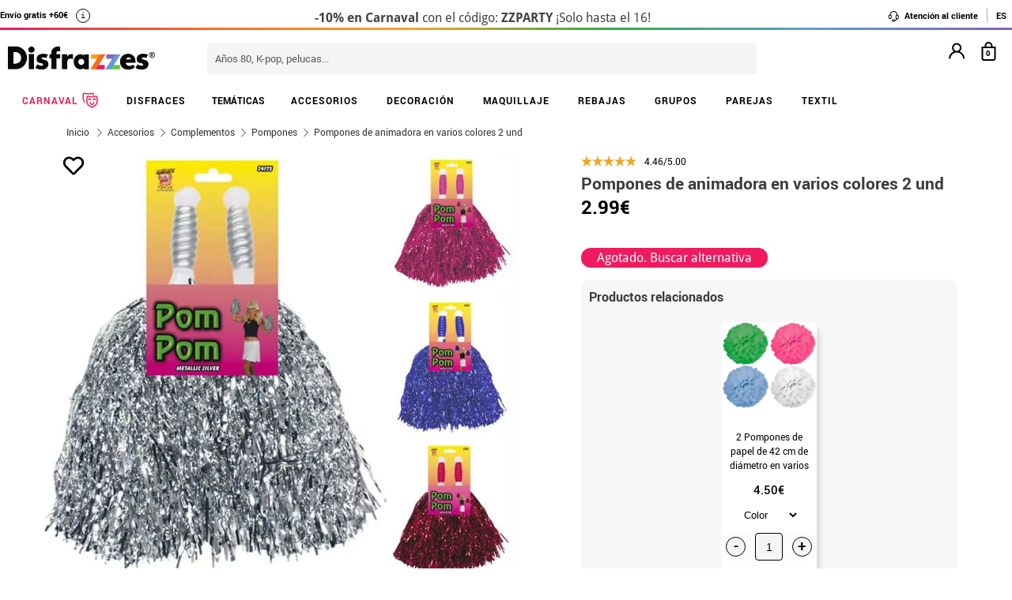

--- FILE ---
content_type: text/html; charset=UTF-8
request_url: https://www.disfrazzes.com/pompones-de-animadora-en-varios-colores-2-und_ref_42966.html
body_size: 111146
content:
<!doctype html>
<!--[if lt IE 7]><html class="no-js lt-ie9 lt-ie8 lt-ie7" lang="en"> <![endif]-->
<!--[if (IE 7)&!(IEMobile)]><html class="no-js lt-ie9 lt-ie8" lang="en"><![endif]-->
<!--[if (IE 8)&!(IEMobile)]><html class="no-js lt-ie9" lang="en"><![endif]-->
<!--[if gt IE 8]><!-->
<html class="no-js" lang="es-ES" xmlns:fb="http://ogp.me/ns/fb#"><!--<![endif]-->
    <head>
        <meta charset="utf-8" />
<meta name="p:domain_verify" content="65c23ba85706c83f472a2a85ec52ff6b"/>        <!-- GO Anti-flicker -->
        <style>.async-hide { opacity: 0 !important} </style>
        <script>
            (function(a,s,y,n,c,h,i,d,e){s.className+=' '+y;
            h.end=i=function(){s.className=s.className.replace(RegExp(' ?'+y),'')};
            (a[n]=a[n]||[]).hide=h;setTimeout(function(){i();h.end=null},c);
            })(window,document.documentElement,'async-hide','dataLayer',4000,{'GTM-KC84T8D':true});
        </script>
        <!-- GO Anti-flicker -->
        <!-- Google Tag Manager -->
        <script>
        (
            function(w,d,s,l,i){
                w[l]=w[l]||[];
                w[l].push({'gtm.start':new Date().getTime(),event:'gtm.js'});
                var f=d.getElementsByTagName(s)[0],j=d.createElement(s),dl=l!='dataLayer'?'&l='+l:'';
                j.async=true;j.src='https://www.googletagmanager.com/gtm.js?id='+i+dl;
                f.parentNode.insertBefore(j,f);
            }
        )(window,document,'script','dataLayer','GTM-KC84T8D');
        <!-- End Google Tag Manager -->
        </script>
    <script>
    var config_topbar=0;//0=no mostrar; 1= mostrar; 2=fixed
    var datalayer_active=true;
    var filter_cookie_name='productfilter_zz';
    var product_search=false;
    var tiene_doofinder=true;
    var tiene_kimera=false;
</script>    <!-- Connected Sites -->
    <script type="text/javascript">
        var _mtm = window._mtm = window._mtm || [];
        _mtm.push({'mtm.startTime': (new Date().getTime()), 'event': 'mtm.Start'});
        var d=document, g=d.createElement('script'), s=d.getElementsByTagName('script')[0];
        g.type='text/javascript'; g.async=true; g.src='https://egoi.site/219389_www.disfrazzes.com.js'; 
        s.parentNode.insertBefore(g,s);
    </script>
    <!-- End Connected Sites -->
        <link rel="dns-prefetch" href="//egoimmerce.e-goi.com">
    <link rel="dns-prefetch" href="//www.facebook.com">
<link rel="dns-prefetch" href="//connect.facebook.net">
<link rel="dns-prefetch" href="//stats.g.doubleclick.net">
<link rel="dns-prefetch" href="//www.google.com">
<link rel="dns-prefetch" href="//www.google.es">
<link rel="dns-prefetch" href="//ajax.googleapis.com">
<link rel="dns-prefetch" href="//fonts.googleapis.com">
    <link rel="dns-prefetch" href="//cdn.doofinder.com">
    <link rel="dns-prefetch" href="//eu1-search.doofinder.com">
    <link rel="dns-prefetch" href="//www.googletagmanager.com">
<link rel="dns-prefetch" href="//fonts.gstatic.com">
<link rel="dns-prefetch" href="//static1.disfrazzes.com">
<link rel="dns-prefetch" href="//rtb-csync.smartadserver.com">
<link rel="dns-prefetch" href="//ads.yahoo.com">
<link rel="dns-prefetch" href="//p.adsymptotic.com">
    <link rel="dns-prefetch" href="//https://static-eu.oct8ne.com">
    <link rel="dns-prefetch" href="//frontal-eu.oct8ne.com">
    <link rel="dns-prefetch" href="//oct8necdneu.azureedge.net">
    <link rel="dns-prefetch" href="//backoffice-eu.oct8ne.com">
                <link rel="dns-prefetch" href="//live.sequracdn.com">
            <title>Pompones de animadora en varios colores 2 und</title>
<meta name="description" content="Pompones de animadora en varios colores 2 und. Se venden por separado. Precio por par de pompones. ¡Compra en ..." />
<meta http-equiv="X-UA-Compatible" content="IE=edge,chrome=1" />
<meta http-equiv="cleartype" content="on"/>
<meta property="og:title" content="Pompones de animadora en varios colores 2 und" />
<meta property="og:description" content="Pompones de animadora en varios colores 2 und. Se venden por separado. Precio por par de pompones. ¡Compra en ..." />
 <meta property="og:image" content="https://static1.disfrazzes.com/productos/pompones-de-animadora-en-varios-colores-2-und-94965.webp" /> <meta property="og:url" content="https://www.disfrazzes.com/pompones-de-animadora-en-varios-colores-2-und_ref_42966.html" />
<script>
    var url_ajax='https://www.disfrazzes.com/ajax/index.php';
    var url_ajax_varnish='https://www.disfrazzes.com/ajax/varnish.php';
            var url_prods_ajax='https://www.disfrazzes.com/ajax/get_html_items.php';
        var url_packs_ajax='https://www.disfrazzes.com/ajax/get_html_packs.php';
            var div_desplegar=[];
    var array_loadings=[];
    var loading=true;
    var width_limit_small=480;
    var width_limit=767;
    var width_limit_3=992;
    var width_limit_tablet=1200;
    var add_ok_time_out;
    var height_seo_min=200;
    var hover_open=false;
    var menu_open=false;
    var products={};
    var array_prods_sel=[];
    for(var i=1;i<=35;i++){
        products[i]=[];
    }
</script>
<style>
    /* css header */
    html, body, body div, span, object, iframe, h1, h2, h3, h4, h5, h6, p, blockquote, pre, abbr, address, cite, code, del, dfn, em, img, ins, kbd, q, samp, small, strong, sub, sup, var, b, i, dl, dt, dd, ol, ul, li, fieldset, form, label, legend, table, caption, tbody, tfoot, thead, tr, th, td, article, aside, figure, footer, header, hgroup, menu, nav, section, time, mark, audio, video{margin:0;padding:0;border:0;outline:0;font-size:100%;vertical-align:baseline;background:transparent}iframe[name="google_conversion_frame"]{display:none};article, aside, figure, footer, header, hgroup, nav, section, figcaption{display:block}.clearfix{*zoom:1}.clearfix:before, .clearfix:after{display:table;content:""}.clearfix:after{clear:both}.visuallyhidden.focusable:active, .visuallyhidden.focusable:focus{position:static;clip:auto;height:auto;width:auto;margin:0;overflow:visible}html{background:#ffffff;font-size:62.5%;-webkit-overflow-scrolling:touch;-webkit-tap-highlight-color:#f3f5f6;-webkit-text-size-adjust:100%;-ms-text-size-adjust:100%}body{margin:0;padding:0;width:100%;background-color:transparent;font-family:'Droid Sans', sans-serif;font-size:16px;font-size:1.6rem;line-height:1.5em;color:#444444;font-weight:normal;margin:0 auto}ol, ul, p{list-style:none;margin:0;padding:0}a, a > *{-webkit-transition:color 0.2s ease, background-color 0.3s ease, border 0.2s ease, opacity 0.2s ease-in-out;-moz-transition:color 0.2s ease, background-color 0.3s ease, border 0.2s ease, opacity 0.2s ease-in-out;-ms-transition:color 0.2s ease, background-color 0.3s ease, border 0.2s ease, opacity 0.2s ease-in-out;-o-transition:color 0.2s ease, background-color 0.3s ease, border 0.2s ease, opacity 0.2s ease-in-out;transition:color 0.2s ease, background-color 0.3s ease, border 0.2s ease, opacity 0.2s ease-in-out}a:hover.opacidad, button:hover.opacidad, img:hover.opacidad, div:hover.opacidad, article:hover.opacidad, span:hover.opacidad, input:hover.opacidad, li:hover.opacidad, p:hover.opacidad{opacity:0.8;filter:progid:DXImageTransform.Microsoft.Alpha(Opacity=80);-MS-filter:"progid:DXImageTransform.Microsoft.Alpha(Opacity=80)";filter:alpha(opacity=80)}.margin-left-none{margin-left:0 !important;padding-left:0 !important}.opacity-low{opacity:50%}.slick-prev, .slick-next, .slick-prev:before , .slick-next:before{width:34px;height:32px;display:block;z-index:9}.fancybox-navigation .fancybox-button--arrow_right{background:none}.fancybox-navigation .fancybox-button--arrow_right div{background:url(images/controls.png) no-repeat -37px -32px}.fancybox-navigation .fancybox-button--arrow_right div svg{display:none}.fancybox-navigation .fancybox-button--arrow_left{background:none}.fancybox-navigation .fancybox-button--arrow_left div{background:url(images/controls.png) no-repeat 0 -32px}.fancybox-navigation .fancybox-button--arrow_left div svg{display:none}.clearboth{clear:both;float:left}.h3-modal{display:block;font-size:35px;margin-left:0;margin-right:0;font-weight:bold}svg{max-width:200px}.naranja-carrito{color:#378c42 !important;font-size:14px !important;text-align:right !important}body > div.alt-fixed{min-height:113px}body > div .wrap{border-top:10px solid #F5F5F5}body > div .wrap-top{background:#fff;border-bottom:3px solid transparent;border-image:linear-gradient(90deg, #ed195e, #f46d20, #fea225, #2eae44, #5f9eca, #7f66b5);border-image-slice:1;float:left;width:100%}body > div .wrap.navidad{border-color:#e20a1e}body > div .wrap.halloween{border-color:#eb7d1c}body > div .wrap.carnaval{border-color:#2677aa}.body-fixed{padding-top:0px}.top{height:31px;z-index:999}.tel-gran a, .tel-gran p{font-size:20px !important;color:#F39D03 !important;vertical-align:top;background:none !important}.ui-tooltip{display:block;border:1px solid #F39D03 !important;border-radius:0px !important;width:240px;padding:5px 5px 5px 10px;font-size:14px !important}.volver-arribas{position:fixed;bottom:30px;right:5%;opacity:0.7;height:32px;background:none;border:none;z-index:9999999;font-size:35px}.theme-volver-arriba{--fa-secondary-opacity:1.0;--fa-primary-color:#fff;--fa-secondary-color:#f17918;cursor:pointer}.theme-volver-arriba:hover{--fa-secondary-color:#5f9eca}.volver-arribas svg{width:35px;cursor:pointer;vertical-align:top}.volver-arribas svg path.fa-primary{fill:#fff}.volver-arribas svg path.fa-secondary{fill:#f17918;opacity:1}.volver-arribas:hover svg path.fa-secondary{fill:#5f9eca}.wrap-carrito a.ir-al-carrito, .wrap-carrito p.ir-al-carrito{float:left;text-align:center;background:#f3a61a !important;width:47%;margin:5px 0px 5px 10px;height:30px;line-height:30px;cursor:pointer}.wrap-carrito a.ir-al-carrito:hover, .wrap-carrito p.ir-al-carrito:hover{opacity:80%}.wrap-carrito a.ir-a-caja, .wrap-carrito p.ir-a-caja{float:left;text-align:center;background:#49a052 !important;width:48%;margin:5px 0px 5px 3px;height:30px;line-height:30px;cursor:pointer}.wrap-carrito a.ir-a-caja:hover, .wrap-carrito p.ir-a-caja:hover{opacity:80%}#cart{float:right}.wrap-carrito a, .wrap-carrito p{color:#fff;text-decoration:none;font-size:0.9em;background:none !important;padding:0 !important}nav .carrito .controles{background:#833c70;height:36px;margin-top:-11px;padding-top:11px;margin-left:10px}nav .carrito .controles span{margin:0px;padding:0;display:block;float:left;height:30px;text-align:center;overflow:hidden;background:none !important}nav .carrito .controles span.productos{background:url(https://static1.disfrazzes.com/frontal/disfrazzes/img/shop.png) no-repeat 5px !important;background-size:30px !important;margin-left:5px}nav .carrito .controles span.btn{display:inline-block;width:61px}nav .carrito .controles span.btn a{display:inline-block;width:61px;height:46px;background:transparent url(https://static1.disfrazzes.com/frontal/disfrazzes/img/sprite-carrito.png) 0 0 no-repeat}nav .carrito .controles span.btn a b{display:block;text-indent:-9999em}nav .carrito .controles span.btn a:hover{background-position:0 -46px}nav .carrito .controles span.btn a.ocultar{background-position:0 -92px}nav .carrito .controles span.productos{width:46px;text-align:center;background:url(https://static1.disfrazzes.com/frontal/disfrazzes/img/separador.png) 100% 50% no-repeat}nav .carrito .controles span.productos b{display:block;color:#FFF;width:20px;height:20px;margin:0px 0 0 25px;line-height:2em;background:#651b57;-webkit-background-clip:padding-box;-webkit-border-radius:50%;-moz-border-radius:50%;border-radius:50%;font-size:10px}nav .carrito .controles span.precio-total{width:82px;font-size:1em;color:#fff}nav .carrito .controles span.precio-total b{font-weight:normal}nav .carrito .controles span.btn-comprar-small{width:116px;line-height:2.1em;font-family:'Rokkitt', sans-serif;font-size:1.4em;color:#FFF;background:url(https://static1.disfrazzes.com/frontal/disfrazzes/img/bg-botton-comprar-small.png) no-repeat}nav .carrito .controles span.btn-comprar-small a{display:inline-block;color:#FFF;text-decoration:none;text-indent:10px}nav .carrito .items{position:absolute;display:none;top:46px;right:0px;z-index:99;width:314px;border-top:0;background-color:#FFF;-webkit-box-shadow:rgba(0, 0, 0, 0.3) 0 1px 7px;-moz-box-shadow:rgba(0, 0, 0, 0.3) 0 1px 7px;box-shadow:rgba(0, 0, 0, 0.3) 0 1px 7px;border-color:#E5E5E5 #DBDBDB #D2D2D2}.lt-ie9 nav .carrito .items{border:1px solid #9a9c9d}nav .carrito .items .row{background-color:#FFF;margin:0px 11px 0 10px;padding:8px 0;border-bottom:1px solid #ebebec;font-size:.7em}nav .carrito .items .total-compra, nav .carrito .items .gastos-envio{border-bottom:none;padding:0px 0}nav .carrito .items .total-compra{padding-top:5px}nav .carrito .items .gastos-envio{padding-bottom:5px}nav .carrito .items .total{background:#ebebec;margin-bottom:10px}nav .carrito .items .total .text, nav .carrito .items .total .numbers{font-weight:bold}nav .carrito .items .total small{font-size:9px;color:#666;font-weight:normal}nav .carrito .items span.image, nav .carrito .items span.description, nav .carrito .items span.select, nav .carrito .items span.price-small{display:block;float:left;overflow:hidden}nav .carrito .items span.image{width:48px;height:42px}nav .carrito .items span.image img{width:97%;height:auto}nav .carrito .items span.description{margin:3px 4px;width:122px;height:36px;line-height:100%;text-align:left}nav .carrito .items span.description .talla{display:block;font-size:9px}nav .carrito .items span.select{margin:8px 0;width:50px;text-align:center}nav .carrito .items span.price-small{position:relative;margin:8px 0;width:60px;text-align:right;overflow:visible}nav .carrito .items span.price-small span.delete{display:block;width:16px;height:16px;position:absolute;top:-13px;right:-5px;background:transparent url(https://static1.disfrazzes.com/frontal/disfrazzes/img/sprite-carrito-borrar.png) top center;cursor:pointer;text-indent:-9999px}nav .carrito .items span.price-small span.delete:hover{background-position:0 -16px}nav .carrito .items span.text, nav .carrito .items span.numbers{float:left;overflow:hidden;font-size:1.2em}nav .carrito .items span.text{width:70%}nav .carrito .items span.numbers{width:26%;text-align:right}nav .carrito .items .total{border:0px}nav .carrito .btn-comprar-big{display:inline-block;padding:10px 0;width:100%;font-family:'Rokkitt', sans-serif;font-size:1.4em;text-align:center;background-color:#651b57;-webkit-background-clip:padding-box;-webkit-border-radius-top-left:0;-webkit-border-radius-top-right:0;-webkit-border-radius-bottom-right:10px;-webkit-border-radius-bottom-left:10px;-moz-border-radius:0 0 10px 10px;border-radius:0 0 10px 10px;background-image:-webkit-gradient(linear, left top, left bottom, from(rgb(169, 77, 143)), to(rgb(107, 36, 91)));background-image:-webkit-linear-gradient(top, rgb(169, 77, 143), rgb(107, 36, 91));background-image:-moz-linear-gradient(top, rgb(169, 77, 143), rgb(107, 36, 91));background-image:-o-linear-gradient(top, rgb(169, 77, 143), rgb(107, 36, 91));background-image:-ms-linear-gradient(top, rgb(169, 77, 143), rgb(107, 36, 91));background-image:linear-gradient(top, rgb(169, 77, 143), rgb(107, 36, 91))}nav .carrito .btn-comprar-big a{text-decoration:none;color:#FFF}#recogedor{margin-top:10px}.nubes{padding-bottom:1px;padding-top:12px;margin-bottom:0px}.franja-amarilla{background:rgba(255,220,15,0.32);padding:2px 0;max-width:1170px;margin:40px auto 15px auto;text-align:center;color:#84386d;font-size:14px;font-weight:bold;border-radius:7px;border:1px solid rgba(255, 220, 15, 0.77)}.franja-amarilla2{text-align:right;color:#84386d;font-size:11px;clear:both}.franja-amarilla3{color:#9b5681;font-size:.8em;margin:10px 5px}.cart-header{width:100%;display:block;float:left}.cart-header .bloque-logomenu{margin-bottom:15px;width:90%}.telefonier{float:left;margin-top:20px;font-family:'Roboto'}.telefonier a{text-decoration:none;color:#444;font-size:12px}.telefonier img{width:20px;vertical-align:middle;margin-right:10px}.devolucionier{float:right;margin-top:20px;font-family:'Roboto';color:#444;font-size:12px}.devolucionier img{width:20px;vertical-align:middle;margin-right:10px}.bloque-logomenu{float:left;width:91%}.bloque-logomenu .grid3{margin:0 30px 0 0}div.logo a, div.logo img{display:block;width:249px;height:0;font-size:1em;padding-top:68px;text-indent:-2000px;overflow:hidden;background:url('https://static1.disfrazzes.com/frontal/disfrazzes/img/logo-disfrazzes-black.png') no-repeat}.proceso-compra div.logo a, .proceso-compra div.logo img{background:url('https://static1.disfrazzes.com/frontal/disfrazzes/img/logo.png') no-repeat;background-size:190px}.topbar-fijo-alt{text-align:center;font-family:'Droid Sans', sans-serif;font-size:12px;height:30px;line-height:30px}.secondary-nav{padding:10px 0 10px 0;text-align:right}.secondary-nav a, .secondary-nav p, .secondary-nav span.tel{padding:1px 12px 1px 12px;color:#000;background:url(https://zzdevstatic1.disfrazzes.com/frontal/disfrazzes/img/separador.png) no-repeat 100% 50%;font-family:Roboto;font-weight:700;font-size:11px;line-height:17px;letter-spacing:0;vertical-align:middle}.secondary-nav a i{font-size:1.5em;margin-right:5px}.secondary-nav a svg{width:16px;vertical-align:middle;margin-right:3px}.secondary-nav a svg path{fill:#000}.secondary-nav a:hover svg path{fill:#66dcad}.secondary-nav p i{font-size:1.3em;margin-right:2px}.secondary-nav p svg{width:16px;vertical-align:middle;margin-right:3px}.secondary-nav p svg path{fill:#000}.secondary-nav p:hover svg path{fill:#8dd3ed}.rotate{position:relative;top:2px;-webkit-transition-duration:0.8s;-moz-transition-duration:0.8s;-o-transition-duration:0.8s;transition-duration:0.8s;-webkit-transition-property:-webkit-transform;-moz-transition-property:-moz-transform;-o-transition-property:-o-transform;transition-property:transform;overflow:hidden}.rotate:hover{-webkit-transform:rotate(33deg);-moz-transform:rotate(33deg);-o-transform:rotate(33deg)}.secondary-nav a:hover, .secondary-nav p:hover{color:#783C6E}/*.secondary-nav span.tel{padding-left:23px;background:url(https://static1.disfrazzes.com/frontal/disfrazzes/img/icon-phone-morado.png) no-repeat}*/ .secondary-nav .social{position:relative;top:3px}.secondary-nav #menuUser{display:inline-block}.secondary-nav #menuUser #user_hover, .secondary-nav #info_hover{display:inline-block;padding:1px 12px 1px 12px;font-size:12px;text-decoration:none;color:#eee;border-right:1px solid #bbb;cursor:default;height:16px;margin-bottom:7px;border-right:1px solid #bbb;line-height:20px;font-family:'Roboto'}.secondary-nav #menuUser #user_hover, .secondary-nav #info_hover #info_desplegar p{background:none}.secondary-nav #menuUser #user_hover #user_desplegar, .secondary-nav #info_hover #info_desplegar{padding:5px;border-right:0;background:none;position:absolute;box-shadow:rgba(0, 0, 0, 0.3) 0 1px 7px;border-color:#E5E5E5 #DBDBDB #D2D2D2;background:#fff;z-index:9;margin-left:-17px}.secondary-nav #menuUser #user_hover #user_desplegar a, .secondary-nav #info_hover #info_desplegar p{color:#000;display:table}.secondary-nav #menuUser #user_hover #user_desplegar a:hover, .secondary-nav #info_hover #info_desplegar p:hover{color:#FFC000}.secondary-nav #menuUser a, .secondary-nav #menuUser p{padding:0 0 0 5px;border-right:0;background:none}.secondary-nav #menuUser div{color:#eee}.secondary-nav #menuUser div:hover{color:#833c70}.searchbox{height:36px;padding:10px 0}.searchbox form{position:relative;display:block;margin:0 10px;height:40px}.searchbox form input.search{width:225px;border:0px;margin-left:8px;padding:8px 20px 5px 10px;font-size:1em;color:#651B57}.searchbox form input.search:focus{outline:0;color:#eee}::-webkit-input-placeholder,:-moz-placeholder{color:blue}.searchbox form input.submit{position:absolute;top:2px;right:1px;margin:1px;height:30px;padding:3px 19px 3px;font-family:'Rokkitt', serif;font-weight:normal;font-size:1.35em;color:#FFF;border:0;cursor:pointer;background-color:#a94d8f;background-image:-webkit-gradient(linear, left top, left bottom, from(rgb(169, 77, 143)), to(rgb(107, 36, 91)));background-image:-webkit-linear-gradient(top, rgb(169, 77, 143), rgb(107, 36, 91));background-image:-moz-linear-gradient(top, rgb(169, 77, 143), rgb(107, 36, 91));background-image:-o-linear-gradient(top, rgb(169, 77, 143), rgb(107, 36, 91));background-image:-ms-linear-gradient(top, rgb(169, 77, 143), rgb(107, 36, 91));background-image:linear-gradient(top, rgb(169, 77, 143), rgb(107, 36, 91));-webkit-background-clip:padding-box;background:#762D65 url(https://static1.disfrazzes.com/frontal/disfrazzes/img/search-submit.png) no-repeat 10px;background-size:20px}.lt-ie9 .searchbox form input.submit{top:0;height:36px}.search-mobil{width:25px !important;float:right !important;margin-top:13px !important}#dfclassic{position:fixed !important;left:0px !important;right:55px !important}.df-fullscreen{height:auto !important}.envio{display:block;width:100%;height:36px;padding:10px 0;position:relative;font-size:12px;color:#fff;background:rgb(240, 149, 27);background:-moz-linear-gradient(top, rgba(240, 149, 27, 1) 0%, rgba(235, 123, 28, 1) 100%);background:-webkit-gradient(linear, left top, left bottom, color-stop(0%, rgba(240, 149, 27, 1)), color-stop(100%, rgba(235, 123, 28, 1)));background:-webkit-linear-gradient(top, rgba(240, 149, 27, 1) 0%, rgba(235, 123, 28, 1) 100%);background:-o-linear-gradient(top, rgba(240, 149, 27, 1) 0%, rgba(235, 123, 28, 1) 100%);background:-ms-linear-gradient(top, rgba(240, 149, 27, 1) 0%, rgba(235, 123, 28, 1) 100%);background:linear-gradient(to bottom, rgba(240, 149, 27, 1) 0%, rgba(235, 123, 28, 1) 100%);filter:progid:DXImageTransform.Microsoft.gradient(startColorstr='#f0951b', endColorstr='#eb7b1c', GradientType=0);-webkit-background-clip:padding-box;border:0px solid #000000}.envio p{padding-left:95px;font-family:'Droid Sans', sans-serif;font-size:1.0em;background:url(https://static1.disfrazzes.com/frontal/disfrazzes/img/camion.png) no-repeat 30px 3px;line-height:0.8em;padding-top:7px}.envio p span{font-size:0.7em;background:none;padding-top:-20px}#animado div{display:none}.portes{display:block;width:100%;height:36px;padding:10px 0;position:relative;font-size:12px;color:#fff;background:rgb(240, 149, 27);background:-moz-linear-gradient(top, rgba(240, 149, 27, 1) 0%, rgba(235, 123, 28, 1) 100%);background:-webkit-gradient(linear, left top, left bottom, color-stop(0%, rgba(240, 149, 27, 1)), color-stop(100%, rgba(235, 123, 28, 1)));background:-webkit-linear-gradient(top, rgba(240, 149, 27, 1) 0%, rgba(235, 123, 28, 1) 100%);background:-o-linear-gradient(top, rgba(240, 149, 27, 1) 0%, rgba(235, 123, 28, 1) 100%);background:-ms-linear-gradient(top, rgba(240, 149, 27, 1) 0%, rgba(235, 123, 28, 1) 100%);background:linear-gradient(to bottom, rgba(240, 149, 27, 1) 0%, rgba(235, 123, 28, 1) 100%);filter:progid:DXImageTransform.Microsoft.gradient(startColorstr='#f0951b', endColorstr='#eb7b1c', GradientType=0);-webkit-background-clip:padding-box;border:0px solid #000000}.no-contrarr{font-size:11px !important;background:none !important;margin-top:-8px;display:block}img.banner-fiestas{position:absolute;top:15px;left:0px;display:none}img.banner-top{position:absolute;top:0px;left:0px;display:none}nav.primary-nav{margin:0px auto 0px;text-align:center;-webkit-background-clip:padding-box;background-image:-webkit-gradient(linear, left top, left bottom, from(rgb(234, 235, 235)), to(rgb(215, 216, 217)));background-image:-webkit-linear-gradient(top, rgb(234, 235, 235), rgb(215, 216, 217));background-image:-moz-linear-gradient(top, rgb(234, 235, 235), rgb(215, 216, 217));background-image:-o-linear-gradient(top, rgb(234, 235, 235), rgb(215, 216, 217));background-image:-ms-linear-gradient(top, rgb(234, 235, 235), rgb(215, 216, 217));background-image:linear-gradient(top, rgb(234, 235, 235), rgb(215, 216, 217));text-transform:uppercase;background:#000}nav.primary-nav a, nav.primary-nav p{display:block;float:left;padding:10px 18px;width:9.27%;font-size:.9em;text-decoration:none;background:url(https://static1.disfrazzes.com/frontal/disfrazzes/img/separador.png) repeat-y 100% 50%;height:30px;line-height:17px}nav.primary-nav a.boton-celebraciones, nav.primary-nav p.boton-celebraciones{background:#000;line-height:30px}nav.primary-nav a:hover nav.primary-nav p:hover{background-color:#D2D5D8;color:#333}/*nav.primary-nav a.active{background-color:#BABEC1;color:#fff}*/ nav.primary-nav a.active, nav.primary-nav p.active{background-color:#c35dad;background-image:-webkit-gradient(linear, left top, left bottom, from(rgb(207, 118, 187)), to(rgb(163, 46, 143)));background-image:-webkit-linear-gradient(top, rgb(207, 118, 187), rgb(163, 46, 143));background-image:-moz-linear-gradient(top, rgb(207, 118, 187), rgb(163, 46, 143));background-image:-o-linear-gradient(top, rgb(207, 118, 187), rgb(163, 46, 143));background-image:-ms-linear-gradient(top, rgb(207, 118, 187), rgb(163, 46, 143));background-image:linear-gradient(top, rgb(207, 118, 187), rgb(163, 46, 143));color:#fff}nav.primary-nav a.disfraces-descuento, nav.primary-nav p.disfraces-descuento{position:relative;font-size:1.0em;font-weight:normal;text-indent:0px;color:#FFF;text-transform:uppercase;background:none;background-image:none;background-color:#F01B5F;background-image:-webkit-gradient(linear, left top, left bottom, from(rgb(240, 27, 95)), to(rgb(209, 22, 82)));background-image:-webkit-linear-gradient(top, rgb(240, 27, 95), rgb(209, 22, 82));background-image:-moz-linear-gradient(top, rgb(240, 27, 95), rgb(209, 22, 82));background-image:-o-linear-gradient(top, rgb(240, 27, 95), rgb(209, 22, 82));background-image:-ms-linear-gradient(top, rgb(240, 27, 95), rgb(209, 22, 82));background-image:linear-gradient(top, rgb(240, 27, 95), rgb(209, 22, 82));-webkit-background-clip:padding-box;line-height:30px;width:9.33%;/*position:relative;font-size:1.0em;font-weight:bold;color:#FFF;text-transform:uppercase;background-image:none;background-color:#F01B5F;background-image:-webkit-gradient(linear, left top, left bottom, from(rgb(240,27,95)),to(rgb(209,22,82)));background-image:-webkit-linear-gradient(top, rgb(240,27,95), rgb(209,22,82));background-image:-moz-linear-gradient(top, rgb(240,27,95), rgb(209,22,82));background-image:-o-linear-gradient(top, rgb(240,27,95), rgb(209,22,82));background-image:-ms-linear-gradient(top, rgb(240,27,95), rgb(209,22,82));background-image:linear-gradient(top, rgb(240,27,95), rgb(209,22,82));-webkit-background-clip:padding-box;-webkit-border-radius-top-left:0;-webkit-border-radius-top-right:10px;-webkit-border-radius-bottom-right:10px;-webkit-border-radius-bottom-left:0;-moz-border-radius:0 10px 10px 0;border-radius:0 10px 10px 0;*/}/*nav.primary-nav a.disfraces-descuento{position:relative;background-color:#651b57;font-size:1.0em;font-weight:bold;color:#FFF;text-transform:uppercase;background-image:none;background-color:#651b57;background-image:-webkit-gradient(linear, left top, left bottom, from(rgb(169, 77, 143)),to(rgb(107, 36, 91)));background-image:-webkit-linear-gradient(top, rgb(169, 77, 143), rgb(107, 36, 91));background-image:-moz-linear-gradient(top, rgb(169, 77, 143), rgb(107, 36, 91));background-image:-o-linear-gradient(top, rgb(169, 77, 143), rgb(107, 36, 91));background-image:-ms-linear-gradient(top, rgb(169, 77, 143), rgb(107, 36, 91));background-image:linear-gradient(top, rgb(169, 77, 143), rgb(107, 36, 91));-webkit-background-clip:padding-box;-webkit-border-radius-top-left:0;-webkit-border-radius-top-right:10px;-webkit-border-radius-bottom-right:10px;-webkit-border-radius-bottom-left:0;-moz-border-radius:0 10px 10px 0;border-radius:0 10px 10px 0}*/ nav.primary-nav li:last-child a.active{background-color:#c35dad;background-image:-webkit-gradient(linear, left top, left bottom, from(rgb(207, 118, 187)), to(rgb(163, 46, 143)));background-image:-webkit-linear-gradient(top, rgb(207, 118, 187), rgb(163, 46, 143));background-image:-moz-linear-gradient(top, rgb(207, 118, 187), rgb(163, 46, 143));background-image:-o-linear-gradient(top, rgb(207, 118, 187), rgb(163, 46, 143));background-image:-ms-linear-gradient(top, rgb(207, 118, 187), rgb(163, 46, 143));background-image:linear-gradient(top, rgb(207, 118, 187), rgb(163, 46, 143))}nav.primary-nav a.disfraces-descuento span, nav.primary-nav p.disfraces-descuento span{position:absolute;top:7px;left:-20px;display:inline-block;width:40px;height:29px}.lt-ie9 nav.primary-nav a.disfraces-descuento span, .lt-ie9 nav.primary-nav p.disfraces-descuento span{left:-35px}nav.primary-nav a.superbarato, nav.primary-nav p.superbarato{position:relative;background-color:#651b57;font-size:.8em;font-weight:bold;text-indent:35px;color:#FFF;text-transform:uppercase;background-image:none;background-color:#651b57;background-image:-webkit-gradient(linear, left top, left bottom, from(rgb(169, 77, 143)), to(rgb(107, 36, 91)));background-image:-webkit-linear-gradient(top, rgb(169, 77, 143), rgb(107, 36, 91));background-image:-moz-linear-gradient(top, rgb(169, 77, 143), rgb(107, 36, 91));background-image:-o-linear-gradient(top, rgb(169, 77, 143), rgb(107, 36, 91));background-image:-ms-linear-gradient(top, rgb(169, 77, 143), rgb(107, 36, 91));background-image:linear-gradient(top, rgb(169, 77, 143), rgb(107, 36, 91));-webkit-background-clip:padding-box;-webkit-border-radius-top-left:0;-webkit-border-radius-top-right:10px;-webkit-border-radius-bottom-right:10px;-webkit-border-radius-bottom-left:0;-moz-border-radius:0 10px 10px 0;border-radius:0 10px 10px 0}nav.primary-nav a.superbarato span, nav.primary-nav p.superbarato span{position:absolute;top:7px;left:-20px;display:inline-block;width:40px;height:29px}nav.primary-nav li:first-child a.active{background-color:#c35dad;background-image:-webkit-gradient(linear, left top, left bottom, from(rgb(207, 118, 187)), to(rgb(163, 46, 143)));background-image:-webkit-linear-gradient(top, rgb(207, 118, 187), rgb(163, 46, 143));background-image:-moz-linear-gradient(top, rgb(207, 118, 187), rgb(163, 46, 143));background-image:-o-linear-gradient(top, rgb(207, 118, 187), rgb(163, 46, 143));background-image:-ms-linear-gradient(top, rgb(207, 118, 187), rgb(163, 46, 143));background-image:linear-gradient(top, rgb(207, 118, 187), rgb(163, 46, 143))}.lt-ie9 nav.primary-nav a.superbarato span, .lt-ie9 nav.primary-nav p.superbarato span{left:-35px}/* sidebar */ aside.filters div{margin-bottom:15px}aside.filters h3{margin-bottom:10px;text-indent:10px;font-family:'Rokkitt', serif;font-size:1.25em;color:#651b57;border-bottom:2px solid #651b57}nav.primary-nav ul li .desplegable a, nav.primary-nav ul li .desplegable p{width:1125px;background:none;border-radius:0px}nav.primary-nav ul li .desplegable a span, nav.primary-nav ul li .desplegable p span{display:block;text-align:left;color:#833c70;font-size:20px;margin-left:20px;margin-bottom:10px;height:8px}nav.primary-nav ul li .desplegable a span:hover, nav.primary-nav ul li .desplegable p span:hover{color:#999}nav.primary-nav ul li .desplegable{display:none}nav.primary-nav ul li:hover .desplegable{display:block;background:#fff;position:absolute;margin-top:50px;width:1160px;z-index:99999999;border:1px solid #ccc;padding:0;left:0}nav.primary-nav ul li:hover .desplegable .background-apartado{padding:10px 9px}nav.primary-nav ul li ul{background:#fff;width:230px;float:left;margin-top:10px}nav.primary-nav ul li ul.menu-sub-seccion{border-left:1px solid #833c70}nav.primary-nav ul li ul.menu-sub-seccion b a, nav.primary-nav ul li ul.menu-sub-seccion b a:hover{background:none;padding:0;border:none;text-align:left;margin-left:15px;width:180px;color:#833c70}nav.primary-nav ul li ul li{text-align:left;border-radius:0px;float:left;width:230px;margin-bottom:5px}nav.primary-nav ul li ul li a, nav.primary-nav ul li ul li p{background:#D2D5D8;border-radius:0px;padding:0 10px;cursor:pointer;font-size:12px;line-height:16px;color:#833c70;text-transform:capitalize}.desplegable-celebraciones{width:200px !important}nav.primary-nav ul li .desplegable-celebraciones a{width:180px}nav.primary-nav ul li div.desplegable-celebraciones ul{width:150px}nav.primary-nav ul li div.desplegable-celebraciones ul li{width:150px;margin-bottom:0px}nav.primary-nav ul li div.desplegable-celebraciones ul li a{width:150px !important;height:22px;text-transform:none}nav.primary-nav ul li ul li a:first-child, nav.primary-nav ul li ul li p:first-child{border-radius:0px}nav.primary-nav ul li ul li a:hover, nav.primary-nav ul li ul li p:hover{background:#833c70;border-radius:0px;color:#fff}nav.primary-nav ul li ul li ul, nav.primary-nav ul li ul li:hover ul li ul{display:none !important}nav.primary-nav ul li ul li:hover ul, nav.primary-nav ul li ul li ul li:hover ul{display:block !important;position:absolute;width:460px;z-index:3;float:left;margin-top:0px;padding:5px 10px;margin-left:170px;border:1px solid #833c70}nav.primary-nav ul li ul li:hover ul.quinta{margin-left:-170px}nav.primary-nav ul li ul li ul li{border-radius:0px}nav.primary-nav ul li ul li ul li a{width:135px;font-size:12px}nav.primary-nav ul li a.submenu{background:url(https://static1.disfrazzes.com/frontal/disfrazzes/img/plus.png) no-repeat 0px -11px;background-size:40px;padding-left:32px}nav.primary-nav ul li a.directo{background:url(https://static1.disfrazzes.com/frontal/disfrazzes/img/arrow-forward.png) no-repeat 0px -11px;background-size:40px;padding-left:32px}nav.primary-nav ul li a.submenu:hover{background:#833c70 url(https://static1.disfrazzes.com/frontal/disfrazzes/img/plusw.png) no-repeat 0px -11px;background-size:40px;padding-left:32px}nav.primary-nav ul li a.directo:hover{background:#833c70 url(https://static1.disfrazzes.com/frontal/disfrazzes/img/arrow-forwardw.png) no-repeat 0px -11px;background-size:40px;padding-left:32px}nav.primary-nav .imgs ul li a{background:none;height:42px}nav.primary-nav .imgs ul li a img{vertical-align:middle}nav.primary-nav .imgs ul li a:hover{background:#833c70}select{width:80%;padding:2%;font-size:.8em;text-align:center;background:#FFF;border:1px solid #C4C5C7;-webkit-background-clip:padding-box;-webkit-border-radius:6px;-moz-border-radius:6px;border-radius:6px}select:hover{outline:0;background-color:#DDDEE1}select:focus{outline:0;border:1px solid #78787A}input[type=text], input[type=password]{-webkit-transition:all 200ms linear;-moz-transition:all 200ms linear;-ms-transition:all 200ms linear;-o-transition:all 200ms linear;transition:all 200ms linear}.container{width:1170px;overflow:visible;position:relative;clear:both;margin:0 auto}.container_header{max-width:1440px;overflow:visible;position:relative;clear:both;margin:0 auto;padding:0 10px}.container_header marquee{max-width:67%;float:left;margin-top:4px}.container_header marquee p{background:none}.container_bs-fluid-padding-seven{padding:0 7px}.grid1, .grid2, .grid3, .grid3-special, .grid4, .grid5, .grid6, .grid7, .grid8, .grid9, .grid10, .grid11, .grid12{float:left;margin-left:30px}.grid1{width:54px}.grid2{width:138px}.grid3{width:222px}.grid3-special{width:222px}.grid4{width:306px}.grid5{width:390px}.grid6{width:474px}.grid7{width:558px}.grid8{width:642px}.grid9{width:726px}.grid10{width:810px}.grid11{width:894px}.grid12{width:978px}.grid13{width:1170px}.first{margin-left:0;clear:left}#main .wrap{border-color:#ECEBE9!important}.wrap-top-fixed{position:fixed;z-index:99999999;width:100%;top:0px}.wrap-top-fixed nav nav, .wrap-top-fixed #info_hover, .wrap-top-fixed #share, .wrap-top-fixed .tel-gran, .wrap-top-fixed .idiomas, .wrap-top-fixed .rate_stars_top{}.secondary-nav{padding:7px 0 4px 0}.wrap-top-fixed .secondary-nav{padding:4px 0 5px 0}#animado{float:left;font-size:12px;width:15%;text-align:left;color:#fff}#animado div{display:inline-block}#animado div.envio, #animado div.portes{background:none;color:#fff;text-align:left;width:auto;padding:0px;height:10px}#animado div.envio p, #animado div.portes p{background:none;padding-left:0px;font-family:'Roboto';padding-right:2px;font-family:Roboto;font-weight:700;font-size:11px;line-height:17px;letter-spacing:0%;vertical-align:middle}#animado div.envio p:hover, #animado div.portes p:hover{color:#181818}#animado div.envio strong{}#animado .info-entrega{border:1px solid #000;width:16px;text-align:center;border-radius:11px;color:#000;height:16px;cursor:context-menu;font-family:monospace;padding:0;margin:0;line-height:16px;font-size:10px;display:inline-block;vertical-align:middle;margin-left:5px}#animado .info-entrega div{display:none;position:absolute !important;width:300px !important;margin-left:-325px !important;background:#fff !important;color:#000 !important;padding:20px !important;border:1px solid #eaebeb !important;font-size:12px !important;text-align:left !important;font-family:'Roboto' !important;z-index:99999999999 !important;min-height:35px !important}#animado .info-entrega:hover{}#animado .info-entrega:hover div{display:block}.rate_stars_top{float:left}.rate_stars_top .rateYoShop{float:left;margin-top:3px}.rate_stars_top span.star_text{font-size:12px;color:#eee;font-family:'Roboto'}.rate_stars_top span.star_text span span{color:#F3A61A}.link-att{font-family:'Roboto';display:inline-block;font-size:15px;font-weight:600}.link-att img{width:19px;margin-right:5px;vertical-align:text-bottom}.link-att a:hover, .link-att p:hover{color:#66dcad}.secondary-nav #info_hover #info_desplegar{text-align:left;width:185px;top:30px;background:linear-gradient(to bottom, #3C3C3B 0px,#3C3C3B 6px, #D8D8D8 6px, #D8D8D8 10px, #3C3C3B 10px,#3C3C3B 100%);padding-top:15px}.secondary-nav #info_hover #info_desplegar p{color:#fff;cursor:pointer;font-size:11px}.secondary-nav #menuUser #user_hover, .secondary-nav #info_hover{padding:1px 30px 4px 12px;background:url(https://static1.disfrazzes.com/frontal/disfrazzes/img/arrow-menu-sup.jpg) no-repeat 120px 9px;background-size:10px;margin-bottom:6px}.recogedor-fixed{position:fixed;z-index:9999999;top:30px;width:100%}.recogedor-fixed .nubes{height:102px;padding-top:0px;padding-bottom:6px;box-shadow:rgba(0, 0, 0, 0.3) 0px 2px 7px}.recogedor-fixed .nubes nav.primary-nav.menu-oculto{display:none}#share{background:url(https://static1.disfrazzes.com/frontal/disfrazzes/img/share-r.png) no-repeat;position:relative;background-size:20px 20px;width:20px;height:20px;vertical-align:text-bottom;margin:0 10px;border-right:1px solid #bbb;padding-right:14px}#share:hover{background:url(https://static1.disfrazzes.com/frontal/disfrazzes/img/share-rh.png) no-repeat;background-size:20px 20px}.secondary-nav .at-share-tbx-element{position:absolute;width:33px;background:#3C3C3B;z-index:100;padding:7px 0px !important;right:3px;top:21px;border-top:3px solid #3C3C3B;background:#3C3C3B;border:1px solid #fff}.tel-gran{border-right:1px solid #bbb;padding-right:0px}.tel-gran p{padding:0px;padding-bottom:7px;width:20px;height:15px;vertical-align:middle;margin-top:-1px;display:inline-block}.tel-gran p#tel-gran-tool{background:url(https://static1.disfrazzes.com/frontal/disfrazzes/img/telefono-r.png) no-repeat !important;background-size:20px 20px !important}.tel-gran p#sob-gran-tool{background:url(https://static1.disfrazzes.com/frontal/disfrazzes/img/sobre-r.png) no-repeat !important;background-size:20px 20px !important}.tel-gran a{font-size:12px!important;padding:0 5px 0 0px;font-family:'Roboto';color:#FFC000 !important;font-weight:bold}.tel-gran p:hover{background:url(https://static1.disfrazzes.com/frontal/disfrazzes/img/telefono-rh.png) no-repeat !important;background-size:20px 20px !important;width:20px;height:16px;vertical-align:middle;margin-top:-1px;display:inline-block}.tel-gran .tel-gran-desplegar{display:none;position:absolute;width:271px;padding:10px;font-size:12px !important;color:#fff;z-index:9;right:65px;text-align:center;font-family:'Roboto';line-height:20px;text-align:left;top:30px;background:#3c3c3b;border:1px solid #fff}.idiomas{padding-bottom:0px;display:inline-block}.idiomas #idiomas-tool{display:block}.idiomas #idiomas-tool:hover{color:#8dd3ed;cursor:pointer}.idiomas a, .idiomas p{background:none;padding:1px 7px 1px 7px;display:inline;color:#000}.idiomas a img, .idiomas p img{width:19px;vertical-align:middle;margin-top:-4px;cursor:pointer;padding:0 5px 0 10px;float:right;margin-top:2px}.idiomas .idiomas-desplegar{display:none;position:absolute;padding:5px 5px 5px 5px;background-color:#fff !important;z-index:9;right:9px;width:auto;text-align:left;margin-top:5px;background:#fff;border:1px solid #fff}.idiomas .idiomas-desplegar a, .idiomas .idiomas-desplegar p{padding:0;border:none;color:#000;display:block;cursor:pointer;padding-left:20px;margin-left:5px;display:flow-root}.idiomas .idiomas-desplegar a:hover, .idiomas .idiomas-desplegar p:hover{color:#1ba3bd}.idiomas .idiomas-desplegar a.actiu, .idiomas .idiomas-desplegar p.actiu{background:url(https://static1.disfrazzes.com/frontal/disfrazzes/img/header_atcliente_hover_check.png) no-repeat 0px 5px;background-size:12px}.idiomas .idiomas-desplegar-triangulo{display:none;width:0;height:0;border-left:20px solid transparent;border-bottom:10px solid #fff;float:right;position:absolute;right:9px;margin-top:-5px}body > div .wrap{border-top:3px solid #D8D8D8}#recogedor{margin-top:0}.nubes{padding-top:3px;margin-bottom:0px;background:#fff;padding-bottom:0px}.search{width:58%;display:inline-block;float:none}.searchbox{height:36px;padding:16px 0}.searchbox form{margin:0px;background:#f5f5f5;border-radius:5px}.searchbox form input.submit{background:url(https://static1.disfrazzes.com/frontal/disfrazzes/img/lupa.png) no-repeat 10px;background-size:25px}#doofinder{left:0px !important}div.logo a, div.logo img{margin:20px 0 0 0;padding-top:34px;width:186px;background-size:186px}.proceso-compra div.logo a, .proceso-compra div.logo img{margin:13px auto 0 auto}div.logo span{font-family:'Roboto';font-size:10px;margin:0 auto;display:table;line-height:9px;color:#fff}.wrap-carrito .carrito .items span.image{width:58px;height:52px;display:block;float:left;overflow:hidden}.wrap-carrito .carrito .items span.image img{width:97%;height:auto}#menuUser{float:right;margin-right:0px;font-family:'Roboto'}#menuUser a, #menuUser p{/*background:url(https://static1.disfrazzes.com/frontal/disfrazzes/img/user-circle-solid.png) no-repeat 50% 13px!important;background-size:40px!important;text-align:center;*/ padding-top:15px;display:inline-block;font-size:16px;text-decoration:none;color:#fff;cursor:pointer;min-width:40px}#menuUser a:hover, #menuUser p:hover{/*background:url(https://static1.disfrazzes.com/frontal/disfrazzes/img/user-circle-solid.png) no-repeat 50% 13px !important;background-size:40px !important;font-weight:600;*/}#menuUser i{font-size:40px;display:table;margin:0 auto 10px auto}#menuUser i:hover{color:#f3a61a}#menuUser svg{height:24px;display:table;margin:0 auto 10px auto}#menuUser svg path{fill:#000}#menuUser:hover svg path{fill:#f3a61a}#menuUser i#toggle-password, #menuUser i#toggle-password-registro{color:#ccc;float:right;margin-top:-36px;position:relative;font-size:20px;margin-right:8px;cursor:pointer}#menuUser span#toggle-password, #menuUser span#toggle-password-registro{color:#ccc;float:right;margin-top:-36px;position:relative;font-size:20px;margin-right:8px;cursor:pointer}#menuUser span#toggle-password svg, #menuUser span#toggle-password-registro svg{height:20px}#menuUser span#toggle-password svg path, #menuUser span#toggle-password-registro svg path{fill:#ccc}#menuUser:hover span#toggle-password svg path{fill:#ccc}#menuUser #btn_google_custom i:hover, #menuUser #btn_facebook_custom i:hover{color:#3f3e3e;background:#fff}#menuUser a span, #menuUser p span{display:table;margin:0 auto;font-weight:600;line-height:16px;font-size:12px}#menuUser a:hover, #menuUser p:hover{color:#f3a61a}.griset{color:#ccc}#menuUser #menu_user{float:right}#menuUser #menu_user.menu-login #menu_user_desplegar-back{background:#0000008a;width:100vw;position:fixed;height:100vh;z-index:9999999;left:0;top:0}#menuUser #menu_user.menu-login #menu_user_desplegar-box{position:fixed;width:300px;z-index:99999999;top:10%;left:50%;margin-top:-80px;margin-left:-150px;display:block}#menuUser #menu_user.menu-login #menu_user_desplegar-box .close-login{float:right;z-index:999999;width:25px;height:25px;padding:5px;min-width:0;position:relative;margin:-15px -15px 0 0;background-image:url(fancybox_sprite.png)}#menuUser #menu_user a{margin-left:0}#menuUser .login_header{position:absolute;z-index:99999;background:linear-gradient(to bottom,#3f3e3e 0,#3f3e3e 300px,#565656 300px,#565656 100%);padding:15px 20px 0;font-family:'Roboto';right:0;max-width:302px;box-shadow:rgba(0,0,0,0.3) 0 5px 13px}#menuUser .login_header.from_wishlist{background:linear-gradient(to bottom,#3f3e3e 0,#3f3e3e 390px,#565656 390px,#565656 100%)}#menuUser #form_recover.login_header{background:linear-gradient(to bottom,#3f3e3e 0,#3f3e3e 245px,#565656 245px,#565656 100%)}#menuUser .login_header #txt_wishlist{color:#fff;font-size:12px;text-align:center}#menuUser .login_header .titulo_login{color:#f3a61a;text-align:center;font-size:12px;margin-bottom:10px;font-weight:600;width:100%;display:inline-block}#menuUser .login_header label{font-size:14px;font-family:'Roboto';font-weight:600;padding:10px 0}#menuUser .login_header input{position:relative;width:95%;padding:5px 2%;border:1px solid #999;margin-bottom:10px;background:#3c3c3c;height:24px;color:#fff;-webkit-text-fill-color:#fff;-webkit-box-shadow:0 0 0px 1000px #3c3c3c inset}#menuUser #form_registro_menu{background:#555;position:initial;box-shadow:none;margin-bottom:20px}#menuUser #form_registro_menu input{background:#555;box-shadow:none}#menuUser .login_header input:-webkit-autofill, #menuUser .login_header input:-webkit-autofill:hover, #menuUser .login_header input:-webkit-autofill:focus{position:relative;width:95%;padding:5px 2%;border:1px solid #999;margin-bottom:10px;background:#3c3c3c;height:24px;color:#fff;-webkit-text-fill-color:#fff;-webkit-box-shadow:0 0 0px 1000px #3c3c3c inset}#menuUser .login_header button{height:34px;text-align:center;color:#3c3c3c;border:1px solid #fff;background:transparent;font-size:14px;cursor:pointer;overflow:hidden;background-color:#fff;font-family:'Roboto';font-weight:600;width:100%;text-transform:uppercase}#menuUser .login_header button:hover{color:#fff;background:#3c3c3c}#menuUser .login_header span.btn{display:initial}#menuUser .login_header p{background:none !important;padding:0;height:40px;line-height:16px;width:100%;margin:0 0 15px 0;font-size:13px;color:#9d9d9d}#menuUser .login_header p:hover{text-decoration:underline;color:#fff}#menuUser .login_header p span{line-height:40px}#menuUser .login_header p.new-user{background:transparent !important;font-size:14px;color:#fff;font-family:'Roboto';font-weight:600;border-bottom:0;border:1px solid #fff;text-transform:uppercase}#menuUser .login_header p.new-user:hover{text-decoration:none;background:#fff !important;color:#3c3c3c}#menuUser .login_header p.new-user span{width:100%;height:100%;text-align:center}#menuUser #btn_google_custom, #menuUser #btn_facebook_custom{border:1px solid #fff;color:#fff;text-align:center;cursor:pointer;height:37px;font-size:20px;width:48%;float:right;margin-bottom:10px}#menuUser #btn_google_custom i, #menuUser #btn_facebook_custom i{font-size:20px;width:101%;height:100%;line-height:36px}#menuUser #btn_google_custom svg, #menuUser #btn_facebook_custom svg{height:20px;margin-top:8px}#menuUser #btn_google_custom svg path, #menuUser #btn_facebook_custom svg path{fill:#fff}#menuUser:hover #btn_google_custom svg path, #menuUser:hover #btn_facebook_custom svg path{fill:#fff}#menuUser #btn_google_custom:hover svg path, #menuUser #btn_facebook_custom:hover svg path{fill:#3f3e3e}#menuUser #btn_facebook_custom{float:left}#menuUser .login_header #response_recover_ok, #menuUser .login_header #response_recover_fail{color:#fff;text-align:center}#menuUser .login_header #response_recover_ok p, #menuUser .login_header #response_recover_fail p{color:#fff;cursor:initial}#menuUser .login_header #response_recover_ok p:hover, #menuUser .login_header #response_recover_fail p:hover{text-decoration:none}#menuUser .menu-perfil .login_header p{border-bottom:0;font-size:14px;text-align:left;margin-bottom:0}#menuUser .menu-perfil .perfil-desplegable p{color:#fff;font-size:16px;text-transform:uppercase;padding:5px 0}#menuUser .menu-perfil .perfil-desplegable p:hover{text-decoration:none;color:#f3a61a}#menuUser .menu-perfil .perfil-desplegable i{color:#ccc;font-size:22px;float:left;margin-right:15px;width:28px;text-align:center}#menuUser .menu-perfil .perfil-desplegable svg{color:#ccc;height:22px;float:left;margin-right:15px;width:28px;text-align:center}#menuUser .menu-perfil .perfil-desplegable svg path{fill:#ccc}#menuUser:hover .menu-perfil .perfil-desplegable svg path{fill:#ccc}#menuUser .menu-perfil .perfil-desplegable span{float:left;line-height:24px;display:table !important}.img-cuenta div.img-cuenta-boton svg{height:20px}.usuario-registro .usuario-registro-menu li a svg{height:18px;width:20px}.usuario-registro .usuario-registro-box svg{height:25px}.usuario-registro .usuario-registro-menu li span svg{height:14px}.usuario-registro .usuario-registro-pretitle svg, .usuario-registro .usuario-registro-pretitle a svg{height:12px}.usuario-registro-box-gradient form input[type=checkbox] ~ span svg, .usuario-registro-box-gradient #form_pass input[type=checkbox] ~ span svg, .usuario-registro-box-gradient #form_recover input[type=checkbox] ~ span svg{height:17px}#form_pass #toggle-password-old svg, #form_pass #toggle-password-new svg, #form_pass #toggle-password-new-2 svg{height:16px}.usuario-registro .usuario-registro-box-linkdato svg{height:14px}.wrap-carrito .carrito .controles{background:none;height:36px;margin-top:0px;padding-top:15px}.wrap-carrito .carrito .controles span{margin:0px;padding:0;display:block;float:left;height:60px;text-align:center;overflow:hidden;background:none !important}.wrap-carrito .carrito .controles span.btn{display:inline-block;width:61px}.wrap-carrito .carrito .controles span.btn a{display:inline-block;width:61px;height:46px;background:transparent url(https://static1.disfrazzes.com/frontal/disfrazzes/img/sprite-carrito.png) 0 0 no-repeat}.wrap-carrito .carrito .controles span.btn a b{display:block;text-indent:-9999em}.wrap-carrito .carrito .controles span.btn a:hover{background-position:0 -46px}.wrap-carrito .carrito .controles span.btn a.ocultar{background-position:0 -92px}.wrap-carrito .carrito .controles span.productos{/*background:url(https://static1.disfrazzes.com/frontal/disfrazzes/img/shopping.png) no-repeat 50% 4px !important;background-size:35px !important;*/ min-width:40px;text-align:center;height:90px;font-size:10px;color:#fff;cursor:pointer;font-size:16px}.wrap-carrito .carrito .controles span.productos:hover{/*background:url(https://static1.disfrazzes.com/frontal/disfrazzes/img/shopping.png) no-repeat 50% 4px !important;background-size:35px !important;*/}.wrap-carrito .carrito .controles span.productos i{font-size:40px;display:table;margin:0 auto 10px auto}.wrap-carrito .carrito .controles span.productos i:hover{color:#f3a61a}.wrap-carrito .carrito .controles span.productos svg{height:24px;display:table;margin:0 auto 10px auto}.wrap-carrito .carrito .controles span.productos svg path{fill:#000}.wrap-carrito:hover .carrito .controles span.productos svg path{fill:#f3a61a}.wrap-carrito .carrito .controles span.productos:hover{color:#f3a61a}.wrap-carrito .carrito .controles span.productos b{display:block;color:#000;width:20px;height:20px;margin:0px 0 0 10px;line-height:3em;font-size:10px;position:absolute}.wrap-carrito .carrito .controles span.productos span{display:table;margin:0 auto;font-family:'Roboto';text-transform:uppercase;font-weight:600;float:none;height:auto;line-height:16px;font-size:12px}.wrap-carrito .carrito .controles span.precio-total{width:82px;font-size:1em;color:#fff;display:none}.wrap-carrito .carrito .controles span.precio-total b{font-weight:normal}.wrap-carrito .carrito .controles span.btn-comprar-small{width:116px;line-height:2.1em;font-family:'Rokkitt', sans-serif;font-size:1.4em;color:#FFF;background:url(https://static1.disfrazzes.com/frontal/disfrazzes/img/bg-botton-comprar-small.png) no-repeat}.wrap-carrito .carrito .controles span.btn-comprar-small a{display:inline-block;color:#FFF;text-decoration:none;text-indent:10px}.wrap-carrito .carrito .items{position:absolute;display:none;top:50px;right:0px;z-index:9999999;width:500px;border-top:0;background-color:#FFF;border:2px solid #F6F6F6;font-family:'Roboto';max-height:70vh;overflow-y:scroll;overflow-x:hidden}.lt-ie9 .wrap-carrito .carrito .items{border:1px solid #9a9c9d}.wrap-carrito .carrito .items .row{background-color:#FFF;margin:0px 11px 0 10px;padding:6px 0;border-bottom:1px solid #ebebec;font-size:.8em}.wrap-carrito .carrito .items .total-compra, nav .carrito .items .gastos-envio{border-bottom:none;padding:0px 0}.wrap-carrito .carrito .items .total-compra{padding-top:5px;text-align:right}.wrap-carrito .carrito .items .total-compra .info-entrega{margin-left:5px}.wrap-carrito .carrito .items .gastos-envio{padding-bottom:5px;margin-top:-6px;border-bottom:0}.wrap-carrito .carrito .items .total{background:#ebebec;margin-bottom:0px}.wrap-carrito .carrito .items .total .text, nav .carrito .items .total .numbers{font-weight:bold}.wrap-carrito .carrito .items .total small{font-size:9px;color:#666;font-weight:normal}.wrap-carrito .carrito .items span.image, .wrap-carrito .carrito .items span.description, .wrap-carrito .carrito .items span.select, .wrap-carrito .carrito .items span.price-small{display:block;float:left;overflow:hidden}.wrap-carrito .carrito .items span.image{width:58px;height:52px}.wrap-carrito .carrito .items span.image img{width:97%;height:auto}.wrap-carrito .carrito .items span.description{margin:3px 4px;width:245px;line-height:100%;text-align:left}.wrap-carrito .carrito .items span.description .talla{display:block;font-size:10px}.wrap-carrito .carrito .items span.description .talla .color-box{width:20px;height:20px;display:block;border-radius:50%}.wrap-carrito .carrito .items span.description .talla svg{display:none}.wrap-carrito .carrito .items span.select{margin:8px 0;width:70px;text-align:center}.wrap-carrito .carrito .items span.price-small{position:relative;margin:8px 0;width:60px;text-align:right;overflow:visible}.wrap-carrito .carrito .items span.price-small span.delete{display:block;width:16px;height:16px;position:absolute;top:-13px;right:-5px;background:transparent url(https://static1.disfrazzes.com/frontal/disfrazzes/img/sprite-carrito-borrar.png) top center;cursor:pointer;text-indent:-9999px}.wrap-carrito .carrito .items span.price-small span.delete:hover{background-position:0 -16px}.wrap-carrito .carrito .items span.text, .wrap-carrito .carrito .items span.numbers{float:left;overflow:hidden;font-size:1.1em}.wrap-carrito .carrito .items span.text{width:72%;text-align:right}.wrap-carrito .carrito .items span.numbers{width:24%;text-align:right}.wrap-carrito .carrito .items span#importetotal{font-weight:bold}.wrap-carrito .carrito .items .total{border:0px;font-size:13px}.wrap-carrito .carrito .items.vacio{height:50px;overflow:hidden;text-align:center;line-height:47px;font-weight:600;color:#f3a61a}.wrap-carrito .carrito .items .buttons-cart{float:right}.wrap-carrito .carrito .items .buttons-cart a{height:20px;line-height:18px;width:19px;text-align:center;font-size:15px;font-weight:600;display:inline-block;color:black !important;padding:0 !important;border:1px solid;cursor:pointer}.wrap-carrito .carrito .items .trash-cart{float:right;cursor:pointer}.wrap-carrito .carrito .items .trash-cart svg{width:15px;margin-top:10px}.wrap-carrito .carrito .items .trash-cart svg path{fill:#5f5c5c}.wrap-carrito .carrito .btn-comprar-big{display:inline-block;padding:10px 0;width:100%;font-family:'Rokkitt', sans-serif;font-size:1.4em;text-align:center;background-color:#651b57;-webkit-background-clip:padding-box;-webkit-border-radius-top-left:0;-webkit-border-radius-top-right:0;-webkit-border-radius-bottom-right:10px;-webkit-border-radius-bottom-left:10px;-moz-border-radius:0 0 10px 10px;border-radius:0 0 10px 10px;background-image:-webkit-gradient(linear, left top, left bottom, from(rgb(169, 77, 143)), to(rgb(107, 36, 91)));background-image:-webkit-linear-gradient(top, rgb(169, 77, 143), rgb(107, 36, 91));background-image:-moz-linear-gradient(top, rgb(169, 77, 143), rgb(107, 36, 91));background-image:-o-linear-gradient(top, rgb(169, 77, 143), rgb(107, 36, 91));background-image:-ms-linear-gradient(top, rgb(169, 77, 143), rgb(107, 36, 91));background-image:linear-gradient(top, rgb(169, 77, 143), rgb(107, 36, 91))}.wrap-carrito .carrito .btn-comprar-big a{text-decoration:none;color:#FFF}nav.primary-nav{background:#fff;margin-top:3px}nav.primary-nav ul{}nav.primary-nav ul ul{display:inline-block}nav.primary-nav a, nav.primary-nav p{height:auto;color:#000;width:auto;background:none;margin:0 0px;cursor:pointer;font-family:Roboto;font-weight:700;font-size:12px;letter-spacing:1px;text-align:center;vertical-align:middle;text-transform:uppercase}nav.primary-nav a:first-child, nav.primary-nav p:first-child{}nav.primary-nav a svg, nav.primary-nav p svg{height:20px;margin-top:-3px;vertical-align:middle;margin-left:5px}nav.primary-nav a i.fa, nav.primary-nav p i.fa{font-size:14px;font-weight:600;margin-left:5px}nav.primary-nav a.onlyDesktop992 svg, nav.primary-nav p.onlyDesktop992 svg, nav.primary-nav span.onlyDesktop992 svg{width:10px;vertical-align:text-bottom;margin-left:5px}nav.primary-nav a.onlyDesktop992 svg path, nav.primary-nav p.onlyDesktop992 svg path, nav.primary-nav span.onlyDesktop992 svg path{fill:#fff}nav.primary-nav ul li span{height:auto;color:#000;font-family:'Roboto';font-size:12px;font-weight:bold;width:auto;display:block;float:left;padding:10px 12px;line-height:17px;margin:0 3px}nav.primary-nav ul li span i.fa{font-size:14px;font-weight:600;margin-left:5px}nav.primary-nav ul li:last-child{}nav.primary-nav ul li.sel:last-child p, nav.primary-nav ul li.sel:last-child a, nav.primary-nav ul li.sel:last-child span{}nav.primary-nav .desplegable ul li p, nav.primary-nav .desplegable ul li a, nav.primary-nav .desplegable ul li span{color:#000}nav.primary-nav .desplegable ul li p:hover, nav.primary-nav .desplegable ul li a:hover, nav.primary-nav .desplegable ul li span:hover{color:#833c70;background:none}nav.primary-nav ul li span b, nav.primary-nav ul li a b{font-size:13px;font-weight:900;font-family:monospace;vertical-align:text-top}nav.primary-nav .sel a, nav.primary-nav .sel p, nav.primary-nav .sel span{background:#FFC000;color:#FFF}nav.primary-nav .sel ul li a{color:#000;background:none;text-decoration:none}nav.primary-nav a:hover, nav.primary-nav span:hover, nav.primary-nav p:hover{background:#fff;color:#9747FF}nav.primary-nav a.active{background:none;text-decoration:underline;color:#FFC000}nav.primary-nav li ul li:nth-last-child(2) a{line-height:13px !important}nav.primary-nav ul li:hover .desplegable{margin-top:36px;background:#fff;border:none;width:1180px;box-shadow:rgba(0, 0, 0, 0.3) 0 1px 7px;max-height:calc(100vh - 150px);overflow-y:auto;scrollbar-width:thin;scrollbar-color:#444444 #fff}nav.primary-nav ul li:hover .desplegable::-webkit-scrollbar{width:5px}nav.primary-nav ul li:hover .desplegable::-webkit-scrollbar-track{background:#fff}nav.primary-nav ul li:hover .desplegable::-webkit-scrollbar-thumb{background-color:blue;border-radius:20px;border:3px solid #444444}nav.primary-nav ul li .desplegable a, nav.primary-nav ul li .desplegable p{background:transparent}nav.primary-nav ul li .desplegable div{font-family:'Roboto';font-size:16px;font-weight:600}nav.primary-nav ul li .desplegable div.titleCol{font-size:13px;border-bottom:1px solid #ccc;text-align:left;margin-left:8px;margin-bottom:14px;margin-right:10px}nav.primary-nav ul li .desplegable div.titleCol:not(:first-child){margin-top:20px;width:96%;float:left}nav#menu-slide ul li .desplegable div.titleCol{font-size:13px;margin-left:8px;font-weight:900;text-transform:uppercase}nav.primary-nav ul li ul{width:287px;background:transparent;min-height:315px}nav.primary-nav ul li ul li{width:287px;font-size:11px;text-align:center;font-family:'Roboto'}nav.primary-nav ul li ul li:first-child{margin-top:20px}nav.primary-nav ul li ul li a, nav.primary-nav ul li ul li p{max-width:265px !important;color:#000;font-family:'Roboto';font-weight:initial;font-size:13px;text-align:left;line-height:12px;text-transform:initial;border-bottom:0}nav.primary-nav ul li ul li a.banner-menu, nav.primary-nav ul li ul li p.banner-menu{width:144px;font-size:12px;text-align:center;font-family:'Roboto';font-weight:600}nav.primary-nav ul li ul li a.banner-menu img, nav.primary-nav ul li ul li p.banner-menu img{margin-bottom:5px}nav.primary-nav ul li ul li a b, nav.primary-nav ul li ul li p b{font-size:10px;font-weight:bold;font-family:'Roboto';vertical-align:initial}nav.primary-nav ul li ul li a:hover, nav.primary-nav ul li ul li p:hover{background:none;color:#833c70;font-weight:600}nav.primary-nav ul li ul li img{float:left;width:130px;margin-top:-30px}nav.primary-nav li#apartado-3 span,nav.primary-nav li#apartado-23 span{margin-left:20px !important}nav.primary-nav li#apartado-9 a, nav.primary-nav li#apartado-32 a, nav.primary-nav li#apartado-9 p, nav.primary-nav li#apartado-32 p{margin-right:20px}nav.primary-nav li#apartado-16 a{margin-right:25px}nav.primary-nav li#apartado-35 a{margin-right:20px}nav.primary-nav li#apartado-24 a{width:90px;line-height:15px}nav.primary-nav li#apartado-25 a{width:90px;line-height:15px}nav.primary-nav li#apartado-26 a{width:90px;line-height:15px}nav.primary-nav li#apartado-27 a{width:90px;line-height:15px}nav.primary-nav li#apartado-9 a, nav.primary-nav li#apartado-16 a, nav.primary-nav li#apartado-32 a, nav.primary-nav li#apartado-35 a, nav.primary-nav li#apartado-9 p, nav.primary-nav li#apartado-16 p, nav.primary-nav li#apartado-32 p, nav.primary-nav li#apartado-35 p{background:none !important;float:right;color:#F01B5F;cursor:pointer}nav.primary-nav li#apartado-9 a:hover, nav.primary-nav li#apartado-16 a:hover, nav.primary-nav li#apartado-32 a:hover, nav.primary-nav li#apartado-35 a:hover, nav.primary-nav li#apartado-9 p:hover, nav.primary-nav li#apartado-16 p:hover, nav.primary-nav li#apartado-32 p:hover, nav.primary-nav li#apartado-35 p:hover{background:#FFC000}nav.primary-nav li#apartado-32 a{width:55px;line-height:15px}#apartado-183 a, #apartado-183 p, #apartado-234 a{color:#415D26;background:url(https://static1.disfrazzes.com/frontal/disfrazzes/img/hat.png) no-repeat 5px 8px;background-size:20px;margin:0px;width:95px;text-align:right;cursor:pointer}#apartado-503 a, #apartado-503 p, #apartado-504 a, #apartado-504 p, #apartado-505 a, #apartado-505 p, #apartado-705 a, #apartado-705 p, #apartado-965 a, #apartado-965 p{cursor:pointer;color:#E62254}#apartado-503 a, #apartado-503 p svg path, #apartado-504 a svg path, #apartado-504 p svg path, #apartado-505 a svg path, #apartado-505 p svg path, #apartado-705 a svg path, #apartado-705 p svg path, #apartado-965 a svg path, #apartado-965 p svg path{}#apartado-503 a:hover, #apartado-503 p:hover, #apartado-504 a:hover, #apartado-504 p:hover, #apartado-505 a:hover, #apartado-505 p:hover, #apartado-705 a:hover, #apartado-705 p:hover, #apartado-965 a:hover, #apartado-965 p:hover{}#apartado-183 a:hover, #apartado-183 p:hover, #apartado-234 a:hover{background:#FFC000 url(https://static1.disfrazzes.com/frontal/disfrazzes/img/hat.png) no-repeat 5px 8px;background-size:20px}nav.primary-nav .sel#apartado-183 a, nav.primary-nav .sel#apartado-183 p{background:#FFC000 url(https://static1.disfrazzes.com/frontal/disfrazzes/img/hat.png) no-repeat 5px 8px;background-size:20px}/* #apartado-478 span, #apartado-478 a.nolinktap, #apartado-479 span, #apartado-479 a.nolinktap{background:url(https://static1.disfrazzes.com/frontal/disfrazzes/img/calabaza.png) no-repeat 5px 4px;background-size:20px;width:110px;text-align:right}*/ #apartado-478 span, #apartado-478 a.nolinktap, #apartado-479 span, #apartado-479 a.nolinktap, #apartado-492 span, #apartado-492 a.nolinktap, #apartado-707 span, #apartado-707 a.nolinktap, #apartado-967 span, #apartado-967 a.nolinktap, #apartado-478 p, #apartado-479 p, #apartado-492 p, #apartado-707 p{color:#E62254;padding-right:10px}#apartado-478 span svg:first-child, #apartado-478 a.nolinktap svg:first-child, #apartado-479 span svg:first-child, #apartado-479 a.nolinktap svg:first-child, #apartado-492 span svg:first-child, #apartado-492 a.nolinktap svg:first-child, #apartado-707 span svg:first-child, #apartado-707 a.nolinktap svg:first-child, #apartado-967 span svg:first-child, #apartado-967 a.nolinktap svg:first-child{width:18px;margin-right:5px}#apartado-478 span svg:first-child path, #apartado-478 a.nolinktap svg:first-child path, #apartado-479 span svg:first-child path, #apartado-479 a.nolinktap svg:first-child path, #apartado-492 span svg:first-child path, #apartado-492 a.nolinktap svg:first-child path, #apartado-707 span svg:first-child path, #apartado-707 a.nolinktap svg:first-child path, #apartado-967 span svg:first-child path, #apartado-967 a.nolinktap svg:first-child path{fill:#E62254}#apartado-384 a svg:first-child, #apartado-391 a svg:first-child, #apartado-498 a svg:first-child, #apartado-713 a svg:first-child{width:8px;margin-right:5px;vertical-align:middle}#apartado-384 a svg:first-child path, #apartado-391 a svg:first-child path, #apartado-498 a svg:first-child path, #apartado-713 a svg:first-child path{fill:#F3A61A}#apartado-480 span, #apartado-480 a.nolinktap{background:url(https://static1.disfrazzes.com/frontal/disfrazzes/img/menu-eazzy.png) no-repeat 5px 4px;background-size:17px;width:125px;text-align:right}#apartado-481 a, #apartado-481 p, #apartado-482 a, #apartado-481 p{cursor:pointer}#apartado-481:hover, #apartado-482:hover{background:#FFC000}#apartado-481 span, #apartado-481 a.nolinktap, #apartado-482 span, #apartado-482 a.nolinktap, #apartado-491 span, #apartado-491 a.nolinktap, #apartado-706 span, #apartado-706 a.nolinktap, #apartado-966 span, #apartado-966 a.nolinktap, #apartado-1279 span, #apartado-1279 a.nolinktap, #apartado-481 p, #apartado-482 p, #apartado-491 p, #apartado-706 p, #apartado-966 p, #apartado-1279 p{color:#E62254;padding-right:10px}#apartado-481 span svg:first-child, #apartado-481 a.nolinktap svg:first-child, #apartado-482 span svg:first-child, #apartado-482 a.nolinktap svg:first-child, #apartado-491 span svg:first-child, #apartado-491 a.nolinktap svg:first-child, #apartado-706 span svg:first-child, #apartado-706 a.nolinktap svg:first-child, #apartado-966 span svg:first-child, #apartado-966 a.nolinktap svg:first-child, #apartado-1279 span svg:first-child, #apartado-1279 a.nolinktap svg:first-child{width:14px;margin-right:5px}#apartado-481 span svg:first-child path, #apartado-481 a.nolinktap svg:first-child path, #apartado-482 span svg:first-child path, #apartado-482 a.nolinktap svg:first-child path, #apartado-491 span svg:first-child path, #apartado-491 a.nolinktap svg:first-child path, #apartado-706 span svg:first-child path, #apartado-706 a.nolinktap svg:first-child path, #apartado-966 span svg:first-child path, #apartado-966 a.nolinktap svg:first-child path, #apartado-1279 span svg:first-child path, #apartado-1279 a.nolinktap svg:first-child path{fill:#E62254}#apartado-481 span svg:first-child path:last-child, #apartado-481 a.nolinktap svg:first-child path:last-child, #apartado-482 span svg:first-child path:last-child, #apartado-482 a.nolinktap svg:first-child path:last-child, #apartado-491 span svg:first-child path:last-child, #apartado-491 a.nolinktap svg:first-child path:last-child, #apartado-706 span svg:first-child path:last-child, #apartado-706 a.nolinktap svg:first-child path:last-child, #apartado-966 span svg:first-child path:last-child, #apartado-966 a.nolinktap svg:first-child path:last-child, #apartado-1279 span svg:first-child path:last-child, #apartado-1279 a.nolinktap svg:first-child path:last-child{fill:#E62254}#nav_menu span i.fa-tree-christmas, #nav_menu a.nolinktap i.fa-tree-christmas{--fa-primary-color:green;--fa-secondary-color:gold;font-size:14px;margin-right:3px}/*#apartado-478 a:hover, nav.primary-nav #apartado-478 p:hover, nav.primary-nav #apartado-479 a:hover, nav.primary-nav #apartado-479 p:hover{background-color:#D2D5D8;color:#333}#apartado-478 div a:hover, nav.primary-nav #apartado-478 div p:hover, nav.primary-nav #apartado-479 div a:hover, nav.primary-nav #apartado-479 div p:hover{background-color:transparent}*/ nav.primary-nav #apartado-480 span:hover{background:#5f9eca url(https://static1.disfrazzes.com/frontal/disfrazzes/img/menu-eazzy-w.png) no-repeat 5px 4px;background-size:17px}#apartado-117 a{color:#F3A61A}nav.primary-nav ul li ul.banners-menu-adapt{width:auto;float:left;margin-left:15px}nav.primary-nav ul li ul.banners-menu-adapt-prod{margin-left:18px;margin-right:18px}nav.primary-nav ul li ul.banners-menu-adapt li{width:auto !important;margin-top:0px;float:left;padding-left:0;display:table;margin-left:13px}nav.primary-nav ul li ul.banners-menu-adapt li:nth-child(5n+0){clear:both}nav.primary-nav ul li ul.banners-menu-adapt li a, nav.primary-nav ul li ul.banners-menu-adapt li p{width:92px !important;text-align:center !important;padding:0;line-height:15px !important}nav.primary-nav ul li ul.banners-menu-adapt li a img, nav.primary-nav ul li ul.banners-menu-adapt li p img{width:100px;margin-top:0px}nav.primary-nav ul li ul.banners-menu-adapt li .price span{font-size:12px;padding:8px 0;margin:0 0 7px 0;text-align:center;width:100%;color:#000;font-weight:300;display:contents}nav.primary-nav ul li ul.banners-menu-adapt li .price span.precio-int{font-size:15px;font-weight:600}nav.primary-nav ul li ul.banners-menu-adapt li .descontado span{font-size:15px;padding:8px 0;margin:0 9px 7px 0;text-align:center;float:left;width:auto}nav.primary-nav ul li ul.banners-menu-adapt li .descontado span.anterior, nav.primary-nav ul li ul.banners-menu-adapt li .descontado span.anterior span{font-size:13px;color:#D51754;text-decoration:line-through;display:contents;padding:0;margin:0}nav.breadcrumbs{position:relative;display:block;padding:5px 0;margin-bottom:20px;background-color:#ecebe9;color:#9a9c9d;-webkit-background-clip:padding-box;-webkit-border-radius:10px;-moz-border-radius:10px;border-radius:10px;min-height:5px}nav.breadcrumbs span, nav.breadcrumbs ol{display:inline-block;font-size:0.8em}nav.breadcrumbs span a, nav.breadcrumbs ol a, nav.breadcrumbs span p, nav.breadcrumbs ol p{display:inline-block;height:24px;text-decoration:none;color:#9a9c9d;vertical-align:top}nav.breadcrumbs span a:hover, nav.breadcrumbs ol a:hover, nav.breadcrumbs span p:hover, nav.breadcrumbs ol p:hover{color:#545454}nav.breadcrumbs span.volver{background:url(https://static1.disfrazzes.com/frontal/disfrazzes/img/separador-breadcrumbs.png) no-repeat 100% 50%;margin-bottom:5px}nav.breadcrumbs.carrito span.volver{background:url(https://static1.disfrazzes.com/frontal/disfrazzes/img/separador-breadcrumbs-nombres.png) no-repeat 100% 50%}nav.breadcrumbs span.volver a,nav.breadcrumbs span.volver p{padding:0 6px 0 6px;margin-left:0px;background:#999;color:#fff;font-size:25px;display:none}nav.breadcrumbs span.volver a i,nav.breadcrumbs span.volver p i{margin-right:3px}nav.breadcrumbs.carrito span.volver a, nav.breadcrumbs.carrito span.volver p{background-image:url(https://static1.disfrazzes.com/frontal/disfrazzes/img/arrow-breadcrumbs-carrito.png);background-position:0 1px}nav.breadcrumbs span.volver a:hover, nav.breadcrumbs span.volver p:hover{background-position:0 -42px;color:#fff;background:#3c3c3c}nav.breadcrumbs span.volver svg{width:18px;margin-top:5px}nav.breadcrumbs span.volver svg path{fill:#fff}nav.breadcrumbs span.nombres a, nav.breadcrumbs ol.nombres a, nav.breadcrumbs span.nombres p, nav.breadcrumbs ol.nombres p{margin:0 0px 0 10px;padding-right:20px;background:url(https://static1.disfrazzes.com/frontal/disfrazzes/img/separador-breadcrumbs-nombres.png) no-repeat 100% 70%}nav.breadcrumbs span.nombres a:last-child, nav.breadcrumbs ol.nombres a:last-child{background:none}nav.breadcrumbs.carrito span.nombres a, nav.breadcrumbs.carrito ol.nombres a{background-image:none}nav.breadcrumbs span.productos, nav.breadcrumbs ol.productos{text-align:right;float:right;right:10px;top:7px;vertical-align:top}nav.breadcrumbs span.productos a, nav.breadcrumbs span.productos p{background:#fff;color:#fff;width:24px;text-align:center}nav.breadcrumbs span.productos a:hover, nav.breadcrumbs span.productos p:hover{background:#000;color:#fff}nav.breadcrumbs span.productos a svg, nav.breadcrumbs span.productos p svg{height:12px;margin-top:5px;vertical-align:top}nav.breadcrumbs span.productos a svg path, nav.breadcrumbs span.productos p svg path{fill:#000}nav.breadcrumbs span.productos a svg path, nav.breadcrumbs span.productos p:hover svg path{fill:#fff}nav.breadcrumbs{position:relative;display:block;padding:0 0 0px 0;margin-bottom:0px;background-color:#ecebe9;color:#333;border-radius:0;background:#fff;font-family:'Roboto';line-height:21px;margin-top:5px}.landing nav.breadcrumbs{border-bottom:0}.home-listado nav.breadcrumbs{margin-bottom:0}nav.breadcrumbs ol{}nav.breadcrumbs span, nav.breadcrumbs ol{font-size:12px;line-height:30px;margin-left:10px}nav.breadcrumbs span, nav.breadcrumbs ol li{float:left;height:30px;overflow:hidden}nav.breadcrumbs span, nav.breadcrumbs ol li i{margin:0 2px}nav.breadcrumbs ol li svg{margin:3px 2px 0 2px;height:12px;vertical-align:text-top}nav.breadcrumbs ol li svg path{fill:#333}nav.breadcrumbs span.nombres a, nav.breadcrumbs ol.nombres a, nav.breadcrumbs span.nombres p, nav.breadcrumbs ol.nombres p{background:none;padding-right:3px;margin:0 0px 0 2px}nav.breadcrumbs span a, nav.breadcrumbs ol a, nav.breadcrumbs span p, nav.breadcrumbs ol p{color:#333;cursor:pointer}nav.breadcrumbs span a:hover, nav.breadcrumbs ol a:hover, nav.breadcrumbs span p:hover, nav.breadcrumbs ol p:hover{color:#F3A61A}nav.breadcrumbs span.productos, nav.breadcrumbs ol.productos{top:0px;height:30px}nav.breadcrumbs span.productos a, nav.breadcrumbs ol.productos a, nav.breadcrumbs span.productos p, nav.breadcrumbs ol.productos p{vertical-align:top;cursor:pointer;border-radius:50%;border:1px solid #000;margin:3px 5px 0 5px}.wrap-top-fixed{height:31px}/*.wrap-top-fixed #animado{position:absolute;width:100%;height:100%;margin:0;line-height:15px;*/ /*-moz-transform:translateX(100%);-webkit-transform:translateX(100%);transform:translateX(100%);*/ /*-moz-animation:example1 30s linear infinite;-webkit-animation:example1 30s linear infinite;animation:example1 30s linear infinite}*/ .wrap-top-fixed #swap_alerta_festivos{color:#FFFF00;text-align:center}.top-sticky{position:sticky;top:0;z-index:9999999}#alert_festivos{text-align:center;background:linear-gradient(90deg,#f17918,#e71d57);color:#fff;font-size:12px;line-height:18px;padding-bottom:5px}.alert_festivos_fixed{position:fixed;width:100%;z-index:99999999;top:0}#alert_festivos a{color:#fff}#alert_festivos a:hover{text-decoration:underline}#alert_festivos div{width:100%}#alert_festivos div div{position:relative;min-height:25px;margin:0 auto}#alert_festivos div div div{width:100%;margin:0;text-align:center;/*-moz-transform:translateX(100%);-webkit-transform:translateX(100%);transform:translateX(100%);*/ /*-moz-animation:example1 30s linear infinite;-webkit-animation:example1 30s linear infinite;animation:example1 30s linear infinite;*/}#alert_festivos div div div p{padding-top:6px;margin:0 5px}/*------------------------------------------------------------------ [Table of contents] 1. Styles for devices(>1200px) 2. Styles for devices(>=992px and <=1199px) 3. Styles for devices(>=768px and <=992px) 4. Styles for devices(>=481px and <=767px) 5. Styles for devices(<=480px) -------------------------------------------------------------------*/ textarea, input.text, input[type="text"], input[type="button"], input[type="submit"], .input-checkbox{-webkit-appearance:none;border-radius:0}.onlyDesktop{display:block !important}.onlyDesktopIB{display:inline-block !important}.onlyDesktopTR{display:table-row !important}.onlyResponsive{display:none !important}.onlyResponsiveIB{display:none !important}.onlyResponsiveTR{display:none !important}.onlyMonitor{display:none !important}.onlyDevices{display:block !important}.onlyDesktop992{display:block !important}.onlyResponsive992{display:none !important}.onlyDesktopIB992{display:inline-block !important}.onlyResponsiveIB992{display:none !important}body{min-width:auto}.searchbox form input.search{width:100%;padding:8px 20px 8px 10px;color:#000;background:#f5f5f5;font-family:Roboto;font-weight:400;font-size:13px;line-height:100%;letter-spacing:0;height:24px;margin:0;border-radius:5px}.searchbox form input.search::placeholder{color:#0A0A0AA8;}.description div, .proceso-compra .wrap .paso-1 .items .row .cantidad-desplegable{display:none;color:#000}.proceso-compra .wrap .paso-1 .items .row .cantidad-desplegable select{border-radius:0px;height:25px;margin-bottom:10px}.slideout-menu{position:fixed;left:0;top:120px;bottom:0;right:0;width:100%;overflow-y:auto;-webkit-overflow-scrolling:touch;display:none;background:#fff;font-family:'Roboto';font-size:11px}.wrap-top-fixed .slideout-menu{top:87px}.slideout-panel{position:absolute;z-index:1;will-change:transform;padding-top:43px}.wrap-top-fixed .slideout-panel{padding-top:35px}.slideout-open, .slideout-open body, .slideout-open .slideout-panel{overflow:hidden}.slideout-open .slideout-menu{display:block;background:#F6F6F6}#panel-slide button{all:unset;display:flex;align-items:center;justify-content:center;cursor:pointer;padding:0;margin:0;border:none;background:none;width:45px;height:30px}#panel-slide button{background:#fff;color:#000;border:none;font-size:20px;z-index:99;position:relative}#panel-slide button:focus{outline:0px}#panel-slide:before{content:'';display:block;background-color:rgba(0,0,0,0);transition:background-color 0.5s ease-in-out}.panel-slide-open{min-height:100vh;min-width:101vw}.panel-slide-open:before{position:absolute;top:0;bottom:0;width:100%;background-color:rgba(0,0,0,.5) !important;z-index:99}.sec-mob{width:100%;background:#3c3c3b;color:#fff;cursor:pointer;height:24px;font-size:12px;font-family:'Roboto'}.sec-mob a{overflow:hidden;height:24px;display:block;width:94%;margin-left:5px}.sec-mob b{float:right;margin-right:10px;position:absolute;top:0;right:0px}.sec-mob ul li{background:#fff;z-index:99999;position:relative}.sec-mob ul li a{color:#000;text-decoration:none}#nav-icon2{width:40px;height:29px;position:relative;margin:0px auto;-webkit-transform:rotate(0deg);-moz-transform:rotate(0deg);-o-transform:rotate(0deg);transform:rotate(0deg);-webkit-transition:.5s ease-in-out;-moz-transition:.5s ease-in-out;-o-transition:.5s ease-in-out;transition:.5s ease-in-out;cursor:pointer}#nav-icon2 span{display:block;position:absolute;height:4px;width:50%;background:#000;opacity:1;-webkit-transform:rotate(0deg);-moz-transform:rotate(0deg);-o-transform:rotate(0deg);transform:rotate(0deg);-webkit-transition:.25s ease-in-out;-moz-transition:.25s ease-in-out;-o-transition:.25s ease-in-out;transition:.25s ease-in-out}#nav-icon2 span:nth-child(even){left:50%;border-radius:0 9px 9px 0}#nav-icon2 span:nth-child(odd){left:0px;border-radius:9px 0 0 9px}#nav-icon2 span:nth-child(1), #nav-icon2 span:nth-child(2){top:2px}#nav-icon2 span:nth-child(3), #nav-icon2 span:nth-child(4){top:13px}#nav-icon2 span:nth-child(5), #nav-icon2 span:nth-child(6){top:24px}#nav-icon2.open span:nth-child(1),#nav-icon2.open span:nth-child(6){-webkit-transform:rotate(45deg);-moz-transform:rotate(45deg);-o-transform:rotate(45deg);transform:rotate(45deg)}#nav-icon2.open span:nth-child(2),#nav-icon2.open span:nth-child(5){-webkit-transform:rotate(-45deg);-moz-transform:rotate(-45deg);-o-transform:rotate(-45deg);transform:rotate(-45deg)}#nav-icon2.open span:nth-child(1){left:5px;top:9px}#nav-icon2.open span:nth-child(2){left:calc(50% - 5px);top:9px}#nav-icon2.open span:nth-child(3){left:-50%;opacity:0}#nav-icon2.open span:nth-child(4){left:100%;opacity:0}#nav-icon2.open span:nth-child(5){left:5px;top:19px}#nav-icon2.open span:nth-child(6){left:calc(50% - 5px);top:19px}.texto_morado{font-weight:900 !important;color:#9c459c !important;border:1px solid #9c459c !important;width:auto !important;margin-left:13px !important;margin-top:8px !important;padding:5px !important;text-transform:uppercase !important}.texto_morado:hover{color:#fff !important;background:#9c459c !important}.texto_rojo{font-weight:900 !important;color:#c50613 !important}.negrita_subrayado{font-weight:600 !important;text-decoration:underline !important}.negritas{font-weight:600 !important}.texto_blanco{color:#fff !important}.texto_blanco_subrayado{color:#fff !important;border-bottom:1px solid #ccc !important}.texto_blanco_sin_subrayado_derecha{color:#fff !important;border-bottom:none !important;text-align:right !important}.texto_naranja{color:#ea7c2f !important;font-weight:900 !important;border:1px solid #ea7c2f !important;width:auto !important;margin-left:13px !important;margin-top:8px !important;padding:5px !important;text-transform:uppercase !important}.texto_naranja:hover{color:#fff !important;background:#ea7c2f !important}.fondo_deg_eazzy{background:linear-gradient(90deg,#e71d57,#e71d57,#5f9eca,#5f9eca)}.boton_bot_eazzy{color:#e71d57 !important;background:#fff !important;margin-top:224px !important;width:90px !important;height:35px !important;text-align:center !important;line-height:35px !important;font-weight:900 !important}nav.primary-nav ul li ul li a.boton_bot_eazzy, nav.primary-nav ul li ul li p.boton_bot_eazzy{width:90px !important;text-align:center !important}#ouibounce-modal, #popup-promo{font-family:Arial,"Helvetica Neue",Helvetica,sans-serif;display:none;position:fixed;top:0;left:0;width:100%;height:100%;z-index:98}#ouibounce-modal .underlay, #popup-promo .underlay{width:100%;height:100%;position:absolute;top:0;left:0;background-color:rgba(0,0,0,0.5);cursor:pointer;-webkit-animation:fadein 0.5s;animation:fadein 0.5s}#ouibounce-modal .modal, #popup-promo .modal{max-width:570px;max-height:340px;width:85%;background-color:#fff;z-index:99;position:absolute;margin:auto;top:0;right:0;bottom:0;left:0;border-radius:5px;-webkit-animation:popin 0.3s;animation:popin 0.3s;text-align:center}#ouibounce-modal .modal-title, #popup-promo .modal-title{font-size:18px;background-color:#fff;color:#505050;padding:10px;margin:0;border-radius:4px 4px 0 0;text-align:center;padding-top:25px;line-height:35px}#ouibounce-modal h3, #popup-promo h3{color:#505050;font-size:1em;margin:0.2em;font-weight:bold;font-size:40px}#ouibounce-modal .modal-body, #popup-promo .modal-body{padding:20px 35px;font-size:0.9em}#ouibounce-modal p, #popup-promo p{color:#505050;line-height:1.3em;font-size:20px}#ouibounce-modal p.modal-small, #popup-promo p.modal-small{color:#505050;line-height:1.3em;font-size:15px}#ouibounce-modal span, #popup-promo span{height:35px;display:block;background:#D51754;color:#fff;text-align:center;font-size:18px;padding-top:12px;margin-top:10px;border:1px solid rgba(0,0,0,0.2);border-radius:5px;cursor:pointer}#ouibounce-modal span:hover, #popup-promo span:hover{opacity:0.7}#ouibounce-modal form, #popup-promo form{text-align:center;margin-top:35px}#ouibounce-modal form input[type=text], #popup-promo form input[type=text]{padding:12px;font-size:1.2em;width:300px;border-radius:4px;border:1px solid #ccc;-webkit-font-smoothing:antialiased}#ouibounce-modal form input[type=submit], #popup-promo form input[type=submit]{text-transform:uppercase;font-weight:bold;padding:12px;font-size:1.1em;border-radius:4px;color:#fff;background-color:#4ab471;border:none;cursor:pointer;-webkit-font-smoothing:antialiased}#ouibounce-modal form p, #popup-promo form p{text-align:left;margin-left:35px;opacity:0.8;margin-top:1px;padding-top:1px;font-size:0.9em}#ouibounce-modal .modal-footer, #popup-promo .modal-footer{position:absolute;bottom:20px;text-align:center;width:100%}#ouibounce-modal .modal-footer p, #popup-promo .modal-footer p{text-transform:capitalize;cursor:pointer;display:inline;border-bottom:1px solid #344a5f;font-size:14px}#ouibounce-modal .CloseButton, #popup-promo .CloseButton{position:absolute !important;right:-20px !important;top:-20px !important;border-radius:50%;-webkit-border-radius:50%;-moz-border-radius:50%;-ms-border-radius:50%;border:3px solid rgba(255, 255, 255, 1) !important;line-height:40px !important;font-size:19px !important;font-family:"Arial Rounded MT Bold", "Helvetica Rounded", Arial, sans-serif !important;color:white !important;background:black !important;padding:0px !important;margin:0px !important;width:40px !important;height:40px !important;outline:none !important;cursor:pointer !important;text-decoration:none !important;text-align:center !important}#ouibounce-modal, #popup-promo-auto{font-family:Arial,"Helvetica Neue",Helvetica,sans-serif;display:none;position:fixed;top:0;left:0;width:100%;height:100%;z-index:98}#ouibounce-modal .underlay, #popup-promo-auto .underlay{width:100%;height:100%;position:absolute;top:0;left:0;background-color:rgba(0,0,0,0.5);cursor:pointer;-webkit-animation:fadein 0.5s;animation:fadein 0.5s}#ouibounce-modal .modal, #popup-promo-auto .modal{max-width:570px;max-height:340px;width:85%;background-color:#fff;z-index:99;position:absolute;margin:auto;top:0;right:0;bottom:0;left:0;border-radius:5px;-webkit-animation:popin 0.3s;animation:popin 0.3s;text-align:center}#ouibounce-modal .modal-title, #popup-promo-auto .modal-title{font-size:18px;background-color:#fff;color:#505050;padding:10px;margin:0;border-radius:4px 4px 0 0;text-align:center;padding-top:25px;line-height:35px}#ouibounce-modal h3, #popup-promo-auto h3{color:#505050;font-size:1em;margin:0.2em;font-weight:bold;font-size:40px}#ouibounce-modal .modal-body, #popup-promo-auto .modal-body{padding:20px 35px;font-size:0.9em}#ouibounce-modal p, #popup-promo-auto p{color:#505050;line-height:1.3em;font-size:20px}#ouibounce-modal p.modal-small, #popup-promo-auto p.modal-small{color:#505050;line-height:1.3em;font-size:15px}#ouibounce-modal span, #popup-promo-auto span{height:35px;display:block;background:#D51754;color:#fff;text-align:center;font-size:18px;padding-top:12px;margin-top:10px;border:1px solid rgba(0,0,0,0.2);border-radius:5px;cursor:pointer}#ouibounce-modal span:hover, #popup-promo-auto span:hover{opacity:0.7}#ouibounce-modal form, #popup-promo-auto form{text-align:center;margin-top:35px}#ouibounce-modal form input[type=text], #popup-promo-auto form input[type=text]{padding:12px;font-size:1.2em;width:300px;border-radius:4px;border:1px solid #ccc;-webkit-font-smoothing:antialiased}#ouibounce-modal form input[type=submit], #popup-promo-auto form input[type=submit]{text-transform:uppercase;font-weight:bold;padding:12px;font-size:1.1em;border-radius:4px;color:#fff;background-color:#4ab471;border:none;cursor:pointer;-webkit-font-smoothing:antialiased}#ouibounce-modal form p, #popup-promo-auto form p{text-align:left;margin-left:35px;opacity:0.8;margin-top:1px;padding-top:1px;font-size:0.9em}#ouibounce-modal .modal-footer, #popup-promo-auto .modal-footer{position:absolute;bottom:20px;text-align:center;width:100%}#ouibounce-modal .modal-footer p, #popup-promo-auto .modal-footer p{text-transform:capitalize;cursor:pointer;display:inline;border-bottom:1px solid #344a5f;font-size:14px}#ouibounce-modal .CloseButton, #popup-promo-auto .CloseButton{position:absolute !important;right:-20px !important;top:-20px !important;border-radius:50%;-webkit-border-radius:50%;-moz-border-radius:50%;-ms-border-radius:50%;border:3px solid rgba(255, 255, 255, 1) !important;line-height:40px !important;font-size:19px !important;font-family:"Arial Rounded MT Bold", "Helvetica Rounded", Arial, sans-serif !important;color:white !important;background:black !important;padding:0px !important;margin:0px !important;width:40px !important;height:40px !important;outline:none !important;cursor:pointer !important;text-decoration:none !important;text-align:center !important}.accordion-js{background-color:#eee;color:#444;cursor:pointer;padding:18px 4%;width:92%;border:none;text-align:left;outline:none;font-size:15px;transition:0.4s;cursor:pointer;text-transform:none !important}.active-accordion, .accordion-js:hover{background-color:#ccc}.panel-accordion{padding:0 18px 13px 18px;display:none;background-color:white;overflow:hidden}#cnt_contador{background:#e27f0f;padding-bottom:10px}#cnt_contador .close_contador{right:0;padding:5px 5px;display:block;position:absolute;cursor:pointer}#cnt_contador .close_contador svg{width:20px}#cnt_contador .close_contador svg path{fill:#fff}#cnt_contador .text_contador{color:#fff;text-align:center;max-width:1080px;margin:0 auto;display:block;padding:10px 30px}#cnt_contador .flipper-dark-labels .flipper-group label{font-size:11px;color:#fff}.botones-seo{text-align:center;width:100%;text-decoration:none;background:#fff;color:#000;min-height:116px;border-radius:10px;margin:15px 0;display:inline-grid;align-content:center;align-items:center;padding:10px;border:2px solid transparent;border-image:linear-gradient(90deg, #fea225, #f17918, #e71d57, #8971ab, #5f9eca, #70b642);border-image-slice:1;font-weight:600}.botones-seo-img img{max-width:100%;aspect-ratio:auto !important}.flipper div{width:auto !important}.flipper div div{min-height:auto !important}.flipper-digit:after{display:none !important}section.producto .wish-list a{width:46px;display:block;padding:10px}/*---------------- [1. Styles for devices(>1200px)] */ @media (min-width:1201px){.desplegablescuandohayfiltros #menuUser, .desplegablescuandohayfiltros #cart{height:60px}.desplegablescuandohayfiltros .login_header, .desplegablescuandohayfiltros .wrap-carrito .carrito .items{top:60px}.desplegablescuandohayfiltros #menuUser .mayusculas, .desplegablescuandohayfiltros .wrap-carrito .carrito .productos .mayusculas{display:none}.onlyMonitor{display:block !important}.onlyDevices{display:none !important}.recogedor-fixed .nubes{box-shadow:none}.recogedor-fixed .desplegablescuandohayfiltros{height:61px}#apartado-478 .background-apartado, #apartado-479 .background-apartado, #apartado-492 .background-apartado{height:439px}}#apartado-481 .background-apartado, #apartado-482 .background-apartado{min-height:446px}nav.primary-nav ul li ul.banners-menu-adapt li a, nav.primary-nav ul li ul.banners-menu-adapt li p{width:134px !important}nav.primary-nav ul li ul.banners-menu-adapt-prod li a, nav.primary-nav ul li ul.banners-menu-adapt-prod li p{width:113px !important;overflow:hidden}nav.primary-nav ul li ul.banners-menu-adapt li a img, nav.primary-nav ul li ul.banners-menu-adapt li p img{width:130px}nav.primary-nav ul li ul.banners-menu-adapt-prod li a div.img-menu{}nav.primary-nav ul li ul.banners-menu-adapt-prod li a img, nav.primary-nav ul li ul.banners-menu-adapt-prod li p img{width:170px;margin-left:-30%}nav.primary-nav ul li ul.banners-menu-adapt-prod li a div.miniatura-proporcional img, nav.primary-nav ul li ul.banners-menu-adapt-prod li p div.miniatura-proporcional img{width:113px;margin-left:0}.slideout-panel, #menu-slide{display:none}#animado .info-entrega div{margin-left:-109px !important}nav.primary-nav li#apartado-385 a, nav.primary-nav li#apartado-385 p, nav.primary-nav li#apartado-390 a, nav.primary-nav li#apartado-390 p{cursor:pointer}nav.primary-nav li#apartado-385 a:hover, nav.primary-nav li#apartado-385 p:hover, nav.primary-nav li#apartado-390 a:hover, nav.primary-nav li#apartado-390 p:hover{}.recogedor-fixed .nubes nav.primary-nav{}.recogedor-fixed .nubes .nav_menu_box{background:#3c3c3c;top:-3px;position:relative}nav.primary-nav li#apartado-385.sel a, nav.primary-nav li#apartado-385.sel p, nav.primary-nav li#apartado-385.sel span, nav.primary-nav li#apartado-390.sel a, nav.primary-nav li#apartado-390.sel p, nav.primary-nav li#apartado-390.sel span{background:#ffc000}/*---------------- [2. Styles for devices(>=992px and <=1200px)] */ @media (min-width:992px) and (max-width:1200px){/* header */ .slideout-panel, #menu-slide{display:none}.bloque-logomenu{width:865px}.cart-header .bloque-logomenu{width:861px}.bloque-logomenu .grid7{margin-left:1px}.recogedor-fixed .nubes{height:102px}.searchbox{}.search{width:60% !important;margin-left:0px}#animado{width:150px}nav.primary-nav a, nav.primary-nav p, nav.primary-nav ul li span{padding:10px 5px;font-size:11px}nav.primary-nav li#apartado-3 span, nav.primary-nav li#apartado-23 span{margin-left:0px !important}nav.primary-nav li#apartado-9 a, nav.primary-nav li#apartado-32 a, nav.primary-nav li#apartado-9 p, nav.primary-nav li#apartado-32 p{margin-right:0px !important}nav.primary-nav li#apartado-385 a, nav.primary-nav li#apartado-385 p, nav.primary-nav li#apartado-390 a, nav.primary-nav li#apartado-390 p{background:none;cursor:pointer}nav.primary-nav li#apartado-385 a:hover, nav.primary-nav li#apartado-385 p:hover, nav.primary-nav li#apartado-390 a:hover, nav.primary-nav li#apartado-390 p:hover{}nav.primary-nav ul li .desplegable{width:100% !important}nav.primary-nav ul li:hover .desplegable{width:952px}nav.primary-nav ul li ul{min-height:182px}/*nav.primary-nav ul li ul.banners-menu-adapt{display:table;min-height:2px;width:170px}nav.primary-nav ul li ul.banners-menu-adapt a{border:1px solid #000 !important;width:200px;height:25px;line-height:27px;margin-left:10px}nav.primary-nav ul li ul.banners-menu-adapt a:hover{border:1px solid #000 !important}nav.primary-nav ul li ul li img{display:none}*/ .grid7{width:auto}.recogedor-fixed .nubes nav.primary-nav{}.recogedor-fixed .nubes .nav_menu_box{background:#3c3c3c;top:-3px;position:relative}}/*-------------------- [3. Styles for devices(>=768px and <=992px)] */ @media (min-width:768px) and (max-width:992px){.onlyDesktop992{display:none !important}.onlyResponsive992{display:block !important}.onlyDesktopIB992{display:none !important}.onlyResponsiveIB992{display:inline-block !important}/* header */ .secondary-nav #info_hover, .secondary-nav .idiomas{}.link-att{background:#fff;text-align:right;width:100%;float:right;padding-top:30px}.link-att a, .link-att p{text-align:right !important}.link-att img{display:none}.secondary-nav .tel-gran{border:none}.secondary-nav .tel-gran span{display:none}.tel-gran .tel-gran-desplegar{display:none !important}.secondary-nav{padding:1px 0 0px 0}.wrap-top-fixed .secondary-nav{padding:0px 0 0px 0}.wrap-top-fixed{height:23px}.body-fixed #panel-slide{padding-top:32px}.secondary-nav #share{border-right:none;display:none}.recogedor-fixed{top:23px}.bloque-logomenu{width:59% !important}.bloque-logomenu .grid3{margin:0 0 0 40px}div.logo a, div.logo img{margin:10px auto 0 auto}.bloque-logomenu .search{margin-left:0px;margin-top:10px}.searchbox form input.search{margin:0}.cart-header .bloque-logomenu{width:91%}.cart-header .bloque-logomenu .grid7{margin-left:0px}.cart-header #menuUser{margin-right:7px}.telefonier{margin-top:20px;margin-left:10px}.telefonier span{display:none}.recogedor-fixed .nubes{height:106px}.wrap-carrito .carrito .controles span.productos{height:80px}.wrap-carrito .carrito .items{top:65px;max-height:70vh;overflow:scroll}.aside-superior-carrito div div span{color:#9c9c9c}.aside-superior-carrito div div span.camion-verde, .aside-superior-carrito div div span.camion-gratis{display:none !important}.searchbox{padding:0 10px 10px 10px}.search{width:100%;margin-left:0px}#dfclassic{right:0px !important}#animado{width:150px;margin-left:15px}#animado .info-entrega{vertical-align:text-bottom;margin-left:5px;width:10px;height:10px;line-height:11px;font-size:8px}.rate_stars_top{margin-left:2%}.rate_stars_top .rateYoShop{}.rate_stars_top span.star_text{color:#eee}nav.primary-nav{margin:0px}nav.primary-nav ul{display:block}nav.primary-nav a, nav.primary-nav a.disfraces-descuento, nav.primary-nav p, nav.primary-nav p.disfraces-descuento{width:100%}.grid7{width:auto;margin-left:85px}.caja-home .aMedidaBaner{display:none}.caja-home .aMedidaTexto{width:100%;height:auto}#panel-slide{position:absolute;z-index:1;will-change:transform;padding-top:38px}nav.primary-nav{position:fixed;width:100%;bottom:0;z-index:99999;display:none;padding:0;overflow-y:auto;top:96px;border-top:1px solid #ddd;box-shadow:rgba(0,0,0,0.3) 0 2px 7px;background:#f6f6f6}.recogedor-fixed nav.primary-nav{top:87px}.recogedor-fixed .nubes nav.primary-nav{display:none}nav.primary-nav.mostrar{display:block}.recogedor-fixed .nubes nav.primary-nav.mostrar{display:block}nav.primary-nav .sel a, nav.primary-nav .sel p, nav.primary-nav .sel span{background:#f3a61a}nav.primary-nav ul li:last-child{float:none}nav.primary-nav ul li:last-child p, nav.primary-nav ul li:last-child a, nav.primary-nav ul li:last-child span, nav.primary-nav ul li:nth-last-child(2) p, nav.primary-nav ul li:nth-last-child(2) a, nav.primary-nav ul li:nth-last-child(2) span{}nav.primary-nav ul li:last-child ul p, nav.primary-nav ul li:last-child ul a, nav.primary-nav ul li:last-child ul span, nav.primary-nav ul li:nth-last-child(2) ull p, nav.primary-nav ul li:nth-last-child(2) ul a, nav.primary-nav ul li:nth-last-child(2) ul span{background:transparent}nav.primary-nav ul li:last-child p:hover, nav.primary-nav ul li:last-child a:hover, nav.primary-nav ul li:last-child span:hover, nav.primary-nav ul li:nth-last-child(2) p:hover, nav.primary-nav ul li:nth-last-child(2) a:hover, nav.primary-nav ul li:nth-last-child(2) span:hover{}nav.primary-nav ul li ul li:last-child p, nav.primary-nav ul li ul li:last-child a, nav.primary-nav ul li ul li:last-child span, nav.primary-nav ul li ul li:nth-last-child(2) p, nav.primary-nav ul li ul li:nth-last-child(2) a, nav.primary-nav ul li ul li:nth-last-child(2) span{background:none}nav.primary-nav ul li ul li:last-child p:hover, nav.primary-nav ul li ul li:last-child a:hover, nav.primary-nav ul li ul li:last-child span:hover, nav.primary-nav ul li ul li:nth-last-child(2) p:hover, nav.primary-nav ul li ul li:nth-last-child(2) a:hover, nav.primary-nav ul li ul li:nth-last-child(2) span:hover{background:none}nav.primary-nav ul li a, nav.primary-nav ul li p{width:98% !important;text-align:left !important;background:#fff;padding-left:2%;padding-right:0;margin:0;border-bottom:2px solid #ccc;color:#000;line-height:30px;border-image:linear-gradient(90deg, #ed195e, #f46d20, #fea225, #2eae44, #5f9eca, #7f66b5);border-image-slice:1}nav.primary-nav ul li span{position:absolute;right:0px;margin-top:-35px;width:100%}nav.primary-nav ul li p.price span{background:none;border:none;text-align:center !important;display:contents}nav.primary-nav ul li p .fa{float:right;margin-right:20px;line-height:30px;font-size:20px}nav.primary-nav ul li p svg{float:right;width:13px;margin-top:4px;margin-right:20px;margin-left:5px}nav.primary-nav ul li p svg path{fill:#000}nav.primary-nav ul li a:hover, nav.primary-nav ul li span:hover, nav.primary-nav ul li p:hover{}nav.primary-nav ul li .desplegable{display:block;width:100% !important;overflow:hidden}nav.primary-nav ul li:hover .desplegable{position:relative !important;z-index:0;border:0;padding:0;box-shadow:none;margin:0;display:inline-block}nav.primary-nav ul li ul{width:100%;min-height:100px}nav.primary-nav ul li ul li{width:96%;height:25px;padding-left:4%}nav.primary-nav ul li ul li a, nav.primary-nav ul li ul li p{font-size:16px;line-height:32px;padding:0}nav.primary-nav li ul li:nth-last-child(2) a{line-height:32px!important}nav.primary-nav .atencion-cliente{width:100%;background:#F6F6F6;font-size:14px;font-weight:900;color:#3C3C3B;line-height:40px;text-indent:10px;text-align:left;margin:0}nav.primary-nav .atencion-cliente p{width:100%;height:40px;display:block;text-decoration:none;border-bottom:1px solid #3C3C3B;font-weight:600;color:#3C3C3B;text-indent:0px;cursor:pointer;padding:0;background:none;line-height:41px;margin:0}nav.primary-nav .atencion-cliente p i{font-size:29px;margin:0 8px 0 3px;width:29px;text-align:center;line-height:35px;vertical-align:top}nav.primary-nav .idiomas{height:38px;background:#fff}nav.primary-nav .idiomas:hover{background:none}nav.primary-nav .idiomas a , nav.primary-nav .idiomas p{width:59px;float:right;background:none}nav.primary-nav .idiomas a img, nav.primary-nav .idiomas p img{width:40px;height:40px;margin-top:10px;cursor:pointer}#apartado-183 a, #apartado-183 a:hover, #apartado-234 a, #apartado-234 a:hover{background:#3C3C3B;width:100%;text-align:left;color:#ff0000}.grupos .cnt_selector .bloque-total span{font-size:10px}.texto_morado{border:none !important;margin-left:0px !important;margin-top:0px !important;padding-left:0px !important}}/*-------------------- [4. Styles for devices(>=481px and <=767px)] */ @media (min-width:481px) and (max-width:767px){.onlyDesktop, .onlyDesktopIB, -onlyDesktopTR{display:none !important}.onlyResponsive{display:block !important}.onlyResponsiveIB{display:inline-block !important}.onlyResponsiveTR{display:table-row !important}.onlyDesktop992{display:none !important}.onlyResponsive992{display:block !important}.onlyDesktopIB992{display:none !important}.onlyResponsiveIB992{display:inline-block !important}/* header */ .secondary-nav #info_hover, .secondary-nav .idiomas{}.link-att{background:#fff;text-align:right;width:100%;float:right;padding-top:30px}.link-att a, .link-att p{text-align:right !important}.link-att img{display:none}.secondary-nav .tel-gran{border:none}.secondary-nav .tel-gran span{display:none}.tel-gran .tel-gran-desplegar{display:none !important}.secondary-nav{padding:1px 0 0px 0}.wrap-top-fixed .secondary-nav{padding:0px 0 0px 0}.wrap-top-fixed{height:23px}.body-fixed #panel-slide{padding-top:32px}.secondary-nav #share{border-right:none;display:none}.recogedor-fixed{top:23px}.bloque-logomenu{width:59% !important}.bloque-logomenu .grid3{margin:0 0 0 40px}div.logo a, div.logo img{margin:10px auto 0 auto}.bloque-logomenu .search{margin-left:0px;margin-top:10px}.searchbox form input.search{margin:0}.cart-header .bloque-logomenu{width:91%}.cart-header .bloque-logomenu .grid7{margin-left:0px}.cart-header #menuUser{margin-right:7px}.telefonier{margin-top:20px;margin-left:10px}.telefonier span{display:none}.recogedor-fixed .nubes{height:106px}.wrap-carrito .carrito .controles span.productos{height:80px}.wrap-carrito .carrito .items{top:65px;max-height:70vh;overflow:scroll}.aside-superior-carrito div div span{color:#9c9c9c}.aside-superior-carrito div div span.camion-verde, .aside-superior-carrito div div span.camion-gratis{display:none !important}.searchbox{padding:0 10px 10px 10px}.search{width:100%;margin-left:0px}#dfclassic{right:0px !important}#animado{width:150px;margin-left:15px}#animado .info-entrega{vertical-align:text-bottom;margin-left:5px;width:10px;height:10px;line-height:11px;font-size:8px}.rate_stars_top{margin-left:2%}.rate_stars_top .rateYoShop{}.rate_stars_top span.star_text{color:#3C3C3B}nav.primary-nav{margin:0px}nav.primary-nav ul{display:block}nav.primary-nav a, nav.primary-nav a.disfraces-descuento, nav.primary-nav p, nav.primary-nav p.disfraces-descuento{width:100%}.grid7{width:auto;margin-left:85px}.caja-home .aMedidaBaner{display:none}.caja-home .aMedidaTexto{width:100%;height:auto}#panel-slide{position:absolute;z-index:1;will-change:transform;padding-top:38px}nav.primary-nav{position:fixed;width:100%;bottom:0;z-index:99999;display:none;padding:0;overflow-y:auto;top:96px;border-top:1px solid #ddd;box-shadow:rgba(0,0,0,0.3) 0 2px 7px;background:#f6f6f6}.recogedor-fixed nav.primary-nav{top:87px}.recogedor-fixed .nubes nav.primary-nav{display:none}nav.primary-nav.mostrar{display:block}.recogedor-fixed .nubes nav.primary-nav.mostrar{display:block}nav.primary-nav .sel a, nav.primary-nav .sel p, nav.primary-nav .sel span{background:#f3a61a}nav.primary-nav ul li:last-child{float:none}nav.primary-nav ul li:last-child p, nav.primary-nav ul li:last-child a, nav.primary-nav ul li:last-child span, nav.primary-nav ul li:nth-last-child(2) p, nav.primary-nav ul li:nth-last-child(2) a, nav.primary-nav ul li:nth-last-child(2) span{}nav.primary-nav ul li:last-child ul p, nav.primary-nav ul li:last-child ul a, nav.primary-nav ul li:last-child ul span, nav.primary-nav ul li:nth-last-child(2) ul p, nav.primary-nav ul li:nth-last-child(2) ul a, nav.primary-nav ul li:nth-last-child(2) ul span{background:transparent}nav.primary-nav ul li:last-child p:hover, nav.primary-nav ul li:last-child a:hover, nav.primary-nav ul li:last-child span:hover, nav.primary-nav ul li:nth-last-child(2) p:hover, nav.primary-nav ul li:nth-last-child(2) a:hover, nav.primary-nav ul li:nth-last-child(2) span:hover{}nav.primary-nav ul li ul li:last-child p, nav.primary-nav ul li ul li:last-child a, nav.primary-nav ul li ul li:last-child span, nav.primary-nav ul li ul li:nth-last-child(2) p, nav.primary-nav ul li ul li:nth-last-child(2) a, nav.primary-nav ul li ul li:nth-last-child(2) span{background:none}nav.primary-nav ul li ul li:last-child p:hover, nav.primary-nav ul li ul li:last-child a:hover, nav.primary-nav ul li ul li:last-child span:hover, nav.primary-nav ul li ul li:nth-last-child(2) p:hover, nav.primary-nav ul li ul li:nth-last-child(2) a:hover, nav.primary-nav ul li ul li:nth-last-child(2) span:hover{background:none}nav.primary-nav ul li a, nav.primary-nav ul li p{width:98% !important;text-align:left !important;background:#fff;padding-left:2%;padding-right:0;margin:0;border-bottom:2px solid #ccc;color:#000;line-height:30px;border-image:linear-gradient(90deg, #ed195e, #f46d20, #fea225, #2eae44, #5f9eca, #7f66b5);border-image-slice:1}nav.primary-nav ul li span{position:absolute;right:0px;margin-top:-35px;width:100%}nav.primary-nav ul li p.price span{background:none;border:none;text-align:center !important;display:contents}nav.primary-nav ul li p .fa{float:right;margin-right:20px;line-height:30px;font-size:20px}nav.primary-nav ul li p svg{float:right;width:13px;margin-top:4px;margin-right:20px;margin-left:5px}nav.primary-nav ul li p svg path{fill:#000}nav.primary-nav ul li a:hover, nav.primary-nav ul li span:hover, nav.primary-nav ul li p:hover{}nav.primary-nav ul li .desplegable{display:block;width:100% !important;overflow:hidden}nav.primary-nav ul li:hover .desplegable{position:relative !important;z-index:0;border:0;padding:0;box-shadow:none;margin:0;display:inline-block}nav.primary-nav ul li ul{width:100%;min-height:100px}nav.primary-nav ul li ul li{width:96%;height:25px;padding-left:4%}nav.primary-nav ul li ul li a, nav.primary-nav ul li ul li p{font-size:16px;line-height:32px;padding:0}nav.primary-nav li ul li:nth-last-child(2) a{line-height:32px!important}nav.primary-nav .atencion-cliente{width:100%;background:#F6F6F6;font-size:14px;font-weight:900;color:#3C3C3B;line-height:40px;text-indent:10px;text-align:left;margin:0}nav.primary-nav .atencion-cliente p{width:100%;height:40px;display:block;text-decoration:none;border-bottom:1px solid #3C3C3B;font-weight:600;color:#3C3C3B;text-indent:0px;cursor:pointer;padding:0;background:none;line-height:41px;margin:0}nav.primary-nav .atencion-cliente p i{font-size:29px;margin:0 8px 0 3px;width:29px;text-align:center;line-height:35px;vertical-align:top}nav.primary-nav .idiomas{height:38px;background:#fff}nav.primary-nav .idiomas:hover{background:none}nav.primary-nav .idiomas a , nav.primary-nav .idiomas p{width:59px;float:right;background:none}nav.primary-nav .idiomas a img, nav.primary-nav .idiomas p img{width:40px;height:40px;margin-top:10px;cursor:pointer}#apartado-183 a, #apartado-183 a:hover, #apartado-234 a, #apartado-234 a:hover{background:#3C3C3B;width:100%;text-align:left;color:#ff0000}}/*-------------------- [5. Styles for devices(<=480px)] */ @media (max-width:480px){.onlyDesktop, .onlyDesktopIB{display:none !important}.onlyResponsive{display:block !important}.onlyResponsiveIB{display:inline-block !important}.onlyDesktop992{display:none !important}.onlyResponsive992{display:block !important}.onlyDesktopIB992{display:none !important}.onlyResponsiveIB992{display:inline-block !important}/* header */ #fast_link{font-size:11px;height:24px;overflow:hidden}.slideout-panel{padding-top:38px !important;left:0px}#nav-icon2{width:30px}#nav-icon2 span:nth-child(3), #nav-icon2 span:nth-child(4){top:11px}#nav-icon2 span:nth-child(5), #nav-icon2 span:nth-child(6){top:20px}#nav-icon2.open span:nth-child(1){left:1px;top:6px}#nav-icon2.open span:nth-child(2){top:6px}#nav-icon2.open span:nth-child(5){left:2px;top:14px}#nav-icon2.open span:nth-child(6){top:14px}.secondary-nav #info_hover, .secondary-nav .idiomas{}.link-att{background:#fff;text-align:right;width:100%;float:right;padding-top:30px}.link-att a, .link-att p{text-align:right !important}.link-att img{display:none}.secondary-nav a, .secondary-nav p, .secondary-nav span.tel{padding:1px 6px 1px 0px}.secondary-nav a i, .secondary-nav p i{font-size:1.2em;margin-right:2px}#animado div.envio p, #animado div.portes p{padding:1px 0px 1px 0px;font-size:.9em;font-weight:600}.secondary-nav .tel-gran{border:none}.secondary-nav .tel-gran span{display:none}.tel-gran .tel-gran-desplegar{display:none !important}.secondary-nav #share{border-right:none;margin:0;display:none}.secondary-nav{padding:1px 0 0px 0}.wrap-top-fixed .secondary-nav{padding:0px 0 0px 0}.wrap-top-fixed{height:23px}.recogedor-fixed{top:23px}#animado{width:135px;margin-left:15px;font-size:10px}#animado .info-entrega{vertical-align:text-bottom;margin-left:5px;width:10px;height:10px;line-height:11px;font-size:8px}#animado .info-entrega div{max-width:276px !important}#animado div.envio, #animado div.portes{font-size:13px}.rate_stars_top{margin-left:6%}.rate_stars_top .rateYoShop{margin-top:9px}.info-entrega.star_text{margin-top:6px}.rate_stars_top span.star_text{color:#3C3C3B}.slideout-panel{padding-top:32px}.wrap-top-fixed .slideout-panel{padding-top:30px !important}.bloque-logomenu{width:70%}.bloque-logomenu .grid3{margin:0 0 0 40px}.bloque-logomenu .search{margin-left:0px;margin-top:46px;width:143%}.searchbox form input.search{margin:0}.cart-header .bloque-logomenu{width:87%}.cart-header .bloque-logomenu .grid7{margin-left:0px}.cart-header #menuUser{margin-right:7px}.telefonier{margin-top:10px;margin-left:10px}.telefonier span{display:none}.devolucionier{width:115px;margin-top:10px;line-height:13px;text-align:right;margin-right:10px}.devolucionier img{display:none}.slideout-menu{top:95px}.wrap-top-fixed .slideout-menu{top:70px}.nubes{padding-top:0px}.recogedor-fixed .nubes{height:85px}div.logo a, div.logo img{width:140px;background-size:140px;position:absolute;margin:9px auto 0 auto}.proceso-compra div.logo a, .proceso-compra div.logo img{background-size:140px}div.logo img{width:140px}div.logo span{display:none}#menuUser{width:30px;margin-right:0px}#menuUser a, #menuUser p{width:30px;padding-top:8px;min-width:0;/* background:url(https://static1.disfrazzes.com/frontal/disfrazzes/img/user-circle-solid.png) no-repeat 8px 13px !important;background-size:24px !important;*/}#menuUser a:hover, #menuUser p:hover{/*background:url(https://static1.disfrazzes.com/frontal/disfrazzes/img/user-circle-solid.png) no-repeat 8px 13px !important;background-size:24px !important;*/}#menuUser i{font-size:30px}#menuUser svg{height:30px}#menuUser a.cerrar-sesion, #menuUser p.cerrar-sesion{display:none}#menuUser #menu_user{width:30px !important}#menuUser span.mayusculas{display:none !important}#menuUser .login_header{top:40px}.wrap-carrito .carrito .controles span.productos{height:40px;/*background:url(https://static1.disfrazzes.com/frontal/disfrazzes/img/shopping.png) no-repeat 7px 5px !important;background-size:23px !important;*/ margin-left:11px;min-width:25px}.wrap-carrito .carrito .controles span.productos:hover{/*background:url(https://static1.disfrazzes.com/frontal/disfrazzes/img/shopping.png) no-repeat 7px 5px !important;background-size:23px !important;*/}.wrap-carrito .carrito .controles span.productos i{font-size:30px;display:table;margin:0 auto}.wrap-carrito .carrito .controles span.productos svg{height:30px;display:table;margin:0 auto}.wrap-carrito .carrito .controles span.productos b{margin:3px 0 0 2px}.wrap-carrito .carrito .controles span.productos span{display:none}.wrap-carrito .carrito .items{top:46px;max-height:70vh;overflow:scroll;width:100%}.wrap-carrito .carrito .items span.description{width:42%}.wrap-carrito .carrito .items span.select{width:20%}.wrap-carrito .carrito .items span.price-small{width:14%}.wrap-carrito .carrito .controles{margin-left:0px;padding-top:8px}.searchbox{padding:0 10px 10px 10px}.search{width:100%;margin-left:0px;margin-right:0px}#dfclassic{right:0px !important}nav.primary-nav{margin:0px}nav.primary-nav ul{display:block}nav.primary-nav a, nav.primary-nav a.disfraces-descuento, nav.primary-nav p, nav.primary-nav p.disfraces-descuento{width:100%}.grid7{width:140px;margin-left:65px}#apartado-183 a, #apartado-183 a:hover, #apartado-234 a, #apartado-234 a:hover{background:#3C3C3B;width:100%;text-align:left;color:#ff0000}#panel-slide{position:absolute;z-index:1;will-change:transform;padding-top:35px}.body-fixed #panel-slide{padding-top:33px}nav.primary-nav{position:fixed;width:100%;bottom:0;z-index:99999;display:none;padding:0;overflow-y:auto;top:70px;border-top:1px solid #ddd;box-shadow:rgba(0,0,0,0.3) 0 2px 7px;background:#f6f6f6}.recogedor-fixed nav.primary-nav{top:68px}.recogedor-fixed .nubes nav.primary-nav{display:none}nav.primary-nav.mostrar{display:block}.recogedor-fixed .nubes nav.primary-nav.mostrar{display:block}nav.primary-nav .sel a, nav.primary-nav .sel p, nav.primary-nav .sel span{background:#f3a61a}nav.primary-nav ul li:last-child{float:none}nav.primary-nav ul li:last-child p, nav.primary-nav ul li:last-child a, nav.primary-nav ul li:last-child span, nav.primary-nav ul li:nth-last-child(2) p, nav.primary-nav ul li:nth-last-child(2) a, nav.primary-nav ul li:nth-last-child(2) span{}nav.primary-nav ul li:last-child ul p, nav.primary-nav ul li:last-child ul a, nav.primary-nav ul li:last-child ul span, nav.primary-nav ul li:nth-last-child(2) ul p, nav.primary-nav ul li:nth-last-child(2) ul a, nav.primary-nav ul li:nth-last-child(2) ul span{background:transparent}nav.primary-nav ul li:last-child p:hover, nav.primary-nav ul li:last-child a:hover, nav.primary-nav ul li:last-child span:hover, nav.primary-nav ul li:nth-last-child(2) p:hover, nav.primary-nav ul li:nth-last-child(2) a:hover, nav.primary-nav ul li:nth-last-child(2) span:hover{}nav.primary-nav ul li ul li:last-child p, nav.primary-nav ul li ul li:last-child a, nav.primary-nav ul li ul li:last-child span, nav.primary-nav ul li ul li:nth-last-child(2) p, nav.primary-nav ul li ul li:nth-last-child(2) a, nav.primary-nav ul li ul li:nth-last-child(2) span{background:none}nav.primary-nav ul li ul li:last-child p:hover, nav.primary-nav ul li ul li:last-child a:hover, nav.primary-nav ul li ul li:last-child span:hover, nav.primary-nav ul li ul li:nth-last-child(2) p:hover, nav.primary-nav ul li ul li:nth-last-child(2) a:hover, nav.primary-nav ul li ul li:nth-last-child(2) span:hover{background:none}nav.primary-nav ul li a, nav.primary-nav ul li p{width:98% !important;text-align:left !important;background:#fff;padding-left:2%;padding-right:0;margin:0;border-bottom:2px solid #ccc;color:#000;line-height:30px;border-image:linear-gradient(90deg, #ed195e, #f46d20, #fea225, #2eae44, #5f9eca, #7f66b5);border-image-slice:1}nav.primary-nav ul li span{position:absolute;right:0px;margin-top:-35px;width:100%}nav.primary-nav ul li p.price span{background:none;border:none;text-align:center !important;display:contents}nav.primary-nav ul li p .fa{float:right;margin-right:20px;line-height:30px;font-size:20px}nav.primary-nav ul li p svg{float:right;width:13px;margin-top:4px;margin-right:20px;margin-left:5px}nav.primary-nav ul li p svg path{fill:#000}nav.primary-nav ul li a:hover, nav.primary-nav ul li span:hover, nav.primary-nav ul li p:hover{}nav.primary-nav ul li .desplegable{display:block;width:100% !important;overflow:hidden}nav.primary-nav ul li:hover .desplegable{position:relative !important;z-index:0;border:0;padding:0;box-shadow:none;margin:0;display:inline-block}nav.primary-nav ul li ul{width:100%;min-height:100px}nav.primary-nav ul li ul li{width:96%;height:25px;padding-left:4%}nav.primary-nav ul li ul li a, nav.primary-nav ul li ul li p{font-size:16px;line-height:16px;padding:0}nav.primary-nav li ul li:nth-last-child(2) a{line-height:16px!important}nav.primary-nav .atencion-cliente{width:100%;background:#F6F6F6;font-size:14px;font-weight:900;color:#3C3C3B;line-height:40px;text-indent:10px;text-align:left;margin:0}nav.primary-nav .atencion-cliente p{width:100%;height:40px;display:block;text-decoration:none;border-bottom:1px solid #3C3C3B;font-weight:600;color:#3C3C3B;text-indent:0px;cursor:pointer;padding:0;background:none;line-height:41px;margin:0}nav.primary-nav .atencion-cliente p i{font-size:29px;margin:0 8px 0 3px;width:29px;text-align:center;line-height:35px;vertical-align:top}nav.primary-nav .idiomas{height:38px;background:#fff}nav.primary-nav .idiomas:hover{background:none}nav.primary-nav .idiomas a , nav.primary-nav .idiomas p{width:59px;float:right;background:none}nav.primary-nav .idiomas a img, nav.primary-nav .idiomas p img{width:40px;height:40px;margin-top:10px;cursor:pointer}}@media (max-width:390px){.rate_stars_top{margin-left:0%}.idiomas{font-size:13px}.idiomas #idiomas-tool, .idiomas #idiomas-tool:hover{background-size:13px}}@media (max-width:992px){.container_header marquee{width:55%;float:right}.idiomas .idiomas-desplegar{width:190px}nav.primary-nav .idiomas a, nav.primary-nav .idiomas p{width:115px;font-family:Roboto;font-weight:700;font-size:15px;line-height:17px;letter-spacing:0%;vertical-align:middle;text-transform:initial}nav.primary-nav .idiomas a span, nav.primary-nav .idiomas p span{font-weight:400}.idiomas .idiomas-desplegar a, .idiomas .idiomas-desplegar p{width:165px !important;text-align:right;line-height:30px !important}nav.primary-nav .idiomas a img, nav.primary-nav .idiomas p img{margin-top:0px;margin-bottom:20px;width:30px;height:auto;padding:0 5px 0 5px}nav.primary-nav{width:96%;border-top:0;box-shadow:none;background:#fff;padding:0 2%;left:0;top:30px}#panel-slide{z-index:9999999}nav.primary-nav a, nav.primary-nav p{padding:15px 0px 5px 0px}nav.primary-nav ul a, nav.primary-nav ul p{font-size:18px}nav.primary-nav ul li p svg{float:right;width:14px;margin-top:4px;margin-right:5px;margin-left:5px}.link-att svg{float:right}nav.primary-nav ul li ul li a, nav.primary-nav ul li ul li p{max-width:100% !important}}/* head ficha */ .test-head-ficha{}    /* css footer */
    /*
test-footer
*/
/* footer
*/
.linea-arcoiris-footer{border-bottom:2px solid transparent;border-image:linear-gradient(90deg, #ed195e, #f46d20, #fea225, #2eae44, #5f9eca, #7f66b5);border-image-slice:1;width:100%;padding-bottom:20px;margin-bottom:20px;display:block}footer.main-footer{margin-top:20px;padding:60px 0 40px;background:#661c58;background:-moz-linear-gradient(top, #661c58 0%, #833c70 25%, #833c70 75%, #661c58 100%);background:-webkit-gradient(linear, left top, left bottom, color-stop(0%, #661c58), color-stop(25%, #833c70), color-stop(75%, #833c70), color-stop(100%, #661c58));background:-webkit-linear-gradient(top, #661c58 0%, #833c70 25%, #833c70 75%, #661c58 100%);background:-o-linear-gradient(top, #661c58 0%, #833c70 25%, #833c70 75%, #661c58 100%);background:-ms-linear-gradient(top, #661c58 0%, #833c70 25%, #833c70 75%, #661c58 100%);background:linear-gradient(to bottom, #661c58 0%, #833c70 25%, #833c70 75%, #661c58 100%)}footer.main-footer h3.footer-menu{padding:10px 0;margin:0 0 30px 0;font-family:'Rokkitt', sans-serif;font-size:1.4em;text-align:center;color:#FFF;background-color:#84386c;border:2px solid #96668F;line-height:100%;font-weight:normal;-webkit-background-clip:padding-box}footer.main-footer h3.footer-menu a{color:#FFF;text-decoration:none}footer.main-footer h3.footer-menu a:hover{color:#d4c0d0}footer.main-footer h3.footer-menu span{display:inline-block;padding:0 8px;color:#651b57}footer.main-footer .links{padding-bottom:20px}footer.main-footer .links h3{padding:5px 0;margin-bottom:13px;font-size:.9em;background-color:#9b5580}footer.main-footer .links h4{padding:4px 0;margin-bottom:13px;font-size:.9em;background-color:#651b57}footer.main-footer .links h3,
footer.main-footer .links h4{color:#FFF;background-color:#9b5580 !important}footer.main-footer .links h3{padding:5px 10px 5px 20px}footer.main-footer .links h4{text-align:left;padding-left:20px}footer.main-footer .links h3,
footer.main-footer .links h4,
footer.main-footer .links a{color:#FFF;font-weight:normal!important;text-decoration:none}footer.main-footer .links ul{list-style-type:none;margin-bottom:13px}footer.main-footer .links ul li{margin-left:25px;font-size:.7em;line-height:130%}footer.main-footer .links ul li.margen1{margin-bottom:46px}footer.main-footer .links ul li.margen2{margin-bottom:43px}footer.main-footer .links ul li a{color:#d4c0d0}footer.main-footer .links h3 a:hover,
footer.main-footer .links h4 a:hover{color:#d4c0d0}footer.main-footer .links ul li a:hover{color:#fff}.sub-footer{padding:40px 0 25px 0;border-top:1px dashed #651B57;width:100%}.sub-footer a.logo-bottom{display:block;float:left;margin-top:10px}.sub-footer .llamanos{display:block;float:left;margin-left:15px;width:540px;height:auto;padding:10px;background-color:#ffffff;-webkit-background-clip:padding-box;-webkit-border-radius:6px;-moz-border-radius:6px;border-radius:6px;-webkit-box-shadow:0px 2px 0px 0px rgba(78, 19, 67, 1);-moz-box-shadow:0px 2px 0px 0px rgba(78, 19, 67, 1);box-shadow:0px 2px 0px 0px rgba(78, 19, 67, 1);font-size:0.8em;line-height:1.3em;color:#9b5681}.sub-footer .llamanos .izq{width:55%;float:left}.sub-footer .llamanos .izq p{padding-left:40px;background:url(https://static1.disfrazzes.com/frontal/disfrazzes/img/icon-secre.png) no-repeat}.sub-footer .llamanos .der{width:45%;float:right}.sub-footer .llamanos .der p{padding-left:50px;background:url(https://static1.disfrazzes.com/frontal/disfrazzes/img/icon-reloj.png) 10px 0 no-repeat}.sub-footer .llamanos a{color:#9b5681;font-weight:bold;text-decoration:none}.sub-footer div.aviso-legal{position:relative;display:block;float:right;width:185px;height:36px;padding:7px 10px;font-size:12px;line-height:1em;background-color:#581c47;-webkit-background-clip:padding-box;-webkit-border-radius:6px;-moz-border-radius:6px;border-radius:6px;-webkit-box-shadow:0px 2px 0px 0px rgba(171, 131, 164, 1);-moz-box-shadow:0px 2px 0px 0px rgba(171, 131, 164, 1);box-shadow:0px 2px 0px 0px rgba(171, 131, 164, 1)}.sub-footer .aviso-legal a{position:absolute;width:100%;height:100%;top:0;left:0}.sub-footer .aviso-legal p{padding-left:46px;font-size:13px;color:#9b5681;background:url(https://static1.disfrazzes.com/frontal/disfrazzes/img/icon-aviso.png) 0 4px no-repeat}.sub-footer .optimuz{float:right;margin:25px 35px 0 0;font-size:12px;color:#ac84a4}.sub-footer .optimuz a{margin-left:5px}.sub-footer .extra-info{float:right;color:#fff;margin-right:20px;width:200px}.sub-footer .extra-info h4{margin-bottom:13px;font-size:.9em;background-color:#9b5580;padding:5px 10px 5px 20px;font-weight:normal}.sub-footer .extra-info ul li{font-size:14px;margin-left:25px}.sub-footer .extra-info ul li a{text-decoration:none;color:#d4c0d0;font-weight:normal;font-size:.8em;display:block;margin-bottom:-6px}.sub-footer .extra-info ul li a:hover{color:#fff}#confianza-footer{position:absolute;margin-top:55px}#trusted-footer{display:inline-block;filter:grayscale(100%);-webkit-filter:grayscale(100%)}#trusted-footer:hover{filter:none;-webkit-filter:none}#tsbadgeResponsiveTop_db8d3657bdbe440c985ae127463eaad4{position:fixed !important;bottom:0px !important;z-index:99 !important}aside.banners-footer{width:1170px;margin:20px auto 0 auto}aside.banners-footer span{position:absolute;font-family:'Roboto';font-weight:800;color:#fff;font-size:21px;text-align:center;width:375px;margin-top:25px}aside.banners-footer img{width:375px;margin-right:18px}aside.banners-footer a{margin-right:18px}aside.banners-footer input{position:absolute;margin:100px 0 0 52px;border:none;width:271px;height:26px;text-align:center;font-family:'Roboto';font-weight:300}aside.banners-footer button{position:absolute;margin:105px 0 0 325px;color:#fff;background:none;border:none}aside.banners-footer a:last-child, aside.banners-footer img:last-child{margin-right:0px}aside.banners-footer div{margin-right:18px;display:inline-block}aside.banners-footer div:last-child{margin-right:0px}.bloque-footer-news{background:linear-gradient(90deg,#fea225,#f17918,#e71d57,#8971ab,#5f9eca,#70b642);margin-bottom:1px}.bloque-footer-news .bloque-footer-news-contenedor{max-width:1170px;margin:0 auto;color:#fff;padding:25px 0;font-weight:600;font-family:'Roboto'}.bloque-footer-news .bloque-footer-news-contenedor .bloque-footer-news-texto{display:inline-grid}.bloque-footer-news .bloque-footer-news-contenedor .bloque-footer-news-texto small{font-size:10px;line-height:11px}.bloque-footer-news .bloque-footer-news-contenedor .bloque-footer-news-texto small a{color:#fff}.bloque-footer-news .bloque-footer-news-contenedor .bloque-footer-news-texto small p{display:inline-block;text-decoration:underline;cursor:pointer}.bloque-footer-news .bloque-footer-news-contenedor form{float:right;border-bottom:1px solid #fff;margin-top:-3px}.bloque-footer-news .bloque-footer-news-contenedor input{background:transparent;border:0;padding:7px 0;color:#fff;width:365px;font-size:15px}.bloque-footer-news .bloque-footer-news-contenedor input::placeholder{color:#fff}.bloque-footer-news .bloque-footer-news-contenedor input:focus{outline:none}.bloque-footer-news .bloque-footer-news-contenedor button{background:transparent;border:0;padding:7px 3px;color:#fff;font-size:15px;cursor:pointer}.bloque-footer-blog-sup{background:#000;float:left;width:100%;position:relative}.bloque-footer-blog{max-width:1170px;background:#000;margin:0 auto;font-family:'Roboto';font-weight:100;color:#ddd;font-size:12px;line-height:17px;padding:15px 0px}.bloque-footer-blog .bloque-footer-blog-contenedor{max-width:50%;text-align:left;padding:10px 0;color:#fff;float:left;font-family:Roboto;font-weight:400;font-size:16px;line-height:24px;letter-spacing:1px;vertical-align:middle}.bloque-footer-blog .bloque-footer-blog-contenedor svg{width:56px;float:left;margin-right:18px}.bloque-footer-blog .bloque-footer-blog-contenedor span{font-family:Roboto;font-weight:700}.bloque-footer-blog .bloque-footer-blog-contenedor a{color:rgb(239, 101, 44);font-weight:600}.bloque-footer-blog .bloque-footer-social{max-width:50%;text-align:center;padding:10px 0;color:#fff;font-family:'Roboto';float:right}.bloque-footer-blog .bloque-footer-social .footer-social{font-family:Roboto;font-weight:400;font-size:16px;line-height:100%;letter-spacing:1px;text-align:center}.bloque-footer-blog .bloque-footer-social .footer-social span{vertical-align:top;display:inline-block;margin-top:12px}.bloque-footer-blog .bloque-footer-social a{margin:0 3px;display:inline-block}.bloque-footer-blog .bloque-footer-social svg{height:40px}.bloque-footer-blog .bloque-footer-social svg path{fill:#fff}footer{width:100%;background:#000;margin-top:0px}footer .bloque-footer-1{width:1170px;position:relative;background:#000;margin:0 auto;font-family:'Roboto';font-weight:100;color:#ddd;font-size:12px;line-height:17px;display:flex;justify-content:space-between;font-family:Roboto;font-weight:400;font-size:14px;line-height:24px;letter-spacing:1px;vertical-align:middle;text-decoration-style:solid;text-decoration-offset:0%;text-decoration-thickness:0%;text-decoration-skip-ink:auto}footer .bloque-footer-1 .fa{display:none}footer .bloque-footer-1-1 svg, footer .bloque-footer-1-2 svg, footer .bloque-footer-1-3 svg{display:none}footer .bloque-footer-1 span{display:block;text-transform:uppercase;margin-top:21px;margin-bottom:7px;color:#fff;font-family:Roboto;font-weight:400;font-size:14px;line-height:100%;letter-spacing:2px;vertical-align:middle}footer .bloque-footer-1 span span{display:none}footer .bloque-footer-1 span a{color:#fff;margin-left:33px}footer .bloque-footer-1 span a:hover{color:#FFC000}footer .bloque-footer-1 span i{display:none}footer .bloque-footer-1 .bloque-footer-1-1{width:30%;float:left;height:194px}footer .bloque-footer-1 .bloque-footer-1-1 .footer-links a, footer .bloque-footer-1 .bloque-footer-1-1 .footer-links p{text-decoration:none;color:#ddd}footer .bloque-footer-1 .bloque-footer-1-1 .footer-links p{display:inline-block;cursor:pointer}footer .bloque-footer-1 .bloque-footer-1-1 .footer-links a:hover, footer .bloque-footer-1 .bloque-footer-1-1 .footer-links p:hover{color:#FFC000}footer .bloque-footer-1 ul li{font-family:Roboto;font-weight:400;font-size:14px;line-height:24px;letter-spacing:1px;text-align:justify;vertical-align:middle;margin-left:20px}footer .bloque-footer-1 .bloque-footer-1-2{width:30%;float:left;height:194px}footer .bloque-footer-1 .bloque-footer-1-2 a, footer .bloque-footer-1 .bloque-footer-1-2 p{color:#ddd;cursor:pointer}footer .bloque-footer-1 .bloque-footer-1-2 a:hover, footer .bloque-footer-1 .bloque-footer-1-2 p:hover{color:#FFC000}footer .bloque-footer-1 .bloque-footer-1-3{width:30%;float:left}footer .bloque-footer-1 .bloque-footer-1-3 a, footer .bloque-footer-1 .bloque-footer-1-3 p{color:#ddd;cursor:pointer;text-decoration:underline}footer .bloque-footer-1 .bloque-footer-1-3 a:hover, footer .bloque-footer-1 .bloque-footer-1-3 p:hover{color:#FFC000}footer .bloque-footer-1 .bloque-footer-1-4{width:254px;float:left;height:194px}footer .bloque-footer-1 .bloque-footer-1-4 div{color:#FBBF03;font-weight:bold}footer .bloque-footer-1 .bloque-footer-1-4 input{border:none;height:22px;margin-top:10px;padding:0 5px;width:190px}footer .bloque-footer-1 .bloque-footer-1-4 button{border:none;background:none;color:#fff;cursor:pointer;margin-left:-5px}footer .bloque-footer-1 .bloque-footer-1-4 small{font-size:9px;display:block}footer .bloque-footer-1 .bloque-footer-1-5{float:left;height:194px}footer .bloque-footer-1 .bloque-footer-1-5 .footer-social{margin-top:24px}footer .bloque-footer-1 .bloque-footer-1-5 .footer-social img{height:30px;margin:0 7px 0 0;filter:grayscale(100%) invert(83%) brightness(150%);-webkit-filter:grayscale(100%) invert(83%) brightness(150%)}footer .bloque-footer-1 .bloque-footer-1-5 .footer-social img:hover{filter:none;-webkit-filter:none}footer .bloque-footer-1 .bloque-footer-1-5 .footer-social p{float:left}footer .bloque-footer-1 .bloque-footer-1-5 .footer-social a i, footer .bloque-footer-1 .bloque-footer-1-5 .footer-social p i{color:#f5f5f5;font-size:25px;margin:0 5px;cursor:pointer}footer .bloque-footer-1 .bloque-footer-1-5 .footer-social a i:hover, footer .bloque-footer-1 .bloque-footer-1-5 .footer-social p i:hover{color:#d593eb}footer .bloque-footer-1 .bloque-footer-1-5 .footer-social a svg, footer .bloque-footer-1 .bloque-footer-1-5 .footer-social p svg{color:#f5f5f5;height:25px;margin:0 4px;cursor:pointer}footer .bloque-footer-1 .bloque-footer-1-5 .footer-social a svg path, footer .bloque-footer-1 .bloque-footer-1-5 .footer-social p svg path{fill:#f5f5f5}footer .bloque-footer-1 .bloque-footer-1-5 .footer-social a svg:hover path, footer .bloque-footer-1 .bloque-footer-1-5 .footer-social p svg:hover path{fill:#d593eb}footer .bloque-footer-segura{width:1170px;height:194px;background:#000;margin:0 auto;font-family:'Roboto';font-weight:100;color:#ddd;font-size:12px;line-height:17px;display:flex;justify-content:space-between}footer .bloque-footer-segura .footer-adscritos{width:100%;font-family:Roboto;font-weight:400;font-size:14px;line-height:100%;letter-spacing:2px;vertical-align:middle;text-transform:uppercase;margin-top:25px}footer .bloque-footer-segura .footer-adscritos .footer-adscritos-icons{float:left}footer .bloque-footer-segura .footer-adscritos .footer-adscritos-icons svg{height:28px;margin:5px 5px}footer .bloque-footer-segura .footer-adscritos .footer-adscritos-icons svg path{}footer .bloque-footer-segura img{height:38px;float:left;margin-right:15px}footer .bloque-footer-2{width:1170px;height:35px;background:#000;color:#fff;margin:0 auto;font-family:'Roboto';font-weight:400;font-size:12px;line-height:24px;letter-spacing:2px;vertical-align:middle}footer .bloque-footer-2 div{margin-top:20px}footer .bloque-footer-2 a{margin-top:20px;color:#575756;text-decoration:none}footer .bloque-footer-2 .footer-copy{margin:0 auto;display:table}#contseo_responsive{}#contseo_responsive #ver_mas_cont_seo{position:absolute;width:100%;text-align:center;margin-top:715px;background:linear-gradient(180deg, hsla(0, 0%, 100%, 0), #fff 1.38em);height:100px;z-index:1}#contseo_responsive #ver_mas_cont_seo.obert-button{display:none !important}#contseo_responsive #ver_mas_cont_seo span{font-family:Roboto;font-weight:500;font-size:15px;line-height:100%;letter-spacing:5%;text-align:center;vertical-align:middle;border:1px solid #000;border-radius:20px;padding:5px 40px;text-transform:uppercase;margin-top:50px;display:inline-block}@media (min-width:1201px){.container, aside.banners-footer, footer .bloque-footer-1, footer .bloque-footer-2, footer .bloque-footer-segura{width:1170px}}@media (max-width:1200px){.bloque-footer-blog .bloque-footer-blog-contenedor{max-width:100%;width:100%;text-align:center}.bloque-footer-blog .bloque-footer-blog-contenedor svg{width:56px;display:block;text-align:center;margin:0 auto 20px auto;float:none}.bloque-footer-blog .bloque-footer-social{max-width:100%;width:100%;text-align:center}.bloque-footer-blog .bloque-footer-social .footer-social span{vertical-align:top;margin-top:12px;display:block;margin-bottom:10px}}@media (min-width:993px) and (max-width:1200px){.container, aside.banners-footer, footer .bloque-footer-1, footer .bloque-footer-2, footer .bloque-footer-segura{width:970px}/* footer */ footer{background:#000}footer .bloque-footer-1{}footer .bloque-footer-1 .bloque-footer-1-1, footer .bloque-footer-1 .bloque-footer-1-2, footer .bloque-footer-1 .bloque-footer-1-3{}footer .bloque-footer-1 .bloque-footer-1-4{width:227px}footer .bloque-footer-1 .bloque-footer-1-5{}footer .bloque-footer-1 .bloque-footer-1-5 .footer-social{}footer .bloque-footer-1 .bloque-footer-1-5 .footer-social span{}footer .bloque-footer-1 .bloque-footer-1-5 .footer-adscritos{}footer .bloque-footer-1 .bloque-footer-1-5 .footer-adscritos span{}footer .bloque-footer-1 .bloque-footer-1-5 span{}footer .bloque-footer-metodos{width:970px}footer .bloque-footer-metodos .footer-envios{margin-right:0px}footer .bloque-footer-medios div span{margin:10px 0 0 240px}}@media (min-width:768px) and (max-width:992px){.container, aside.banners-footer, footer .bloque-footer-1, footer .bloque-footer-2, footer .bloque-footer-segura{width:auto;max-width:991px}/* footer */ .seo-17{margin:0 10px}.seo-17 .caja-seo-17{width:100%;padding:10px 0px 25px 0px;-webkit-column-count:1;-moz-column-count:1;column-count:1;-webkit-column-gap:40px;-moz-column-gap:40px;column-gap:40px}.seo-17 .caja-seo-17 p, .seo-17 .caja-seo-17 h2, .seo-17 .caja-seo-17 h3{padding:0px 10px 0px 10px}aside.banners-footer div{margin:0 auto !important;display:table}.home footer{float:left}footer .bloque-footer-1{margin:0;height:auto;float:left;width:100%;display:block}footer .bloque-footer-1 .fa{display:inline-block;margin-left:5px;transition:1s ease-in-out}footer .bloque-footer-1 .obert .fa{transform:rotate(180deg);transition:1s ease-in-out}footer .bloque-footer-1-1 svg, footer .bloque-footer-1-2 svg, footer .bloque-footer-1-3 svg{display:inline-block;width:11px;margin-left:5px;vertical-align:top;transition:1s ease-in-out;float:right;margin-right:15px}footer .bloque-footer-1-1.obert svg, footer .bloque-footer-1-2.obert svg, footer .bloque-footer-1-3.obert svg{transform:rotate(180deg);transition:1s ease-in-out}footer .bloque-footer-1-1 svg path, footer .bloque-footer-1-2 svg path, footer .bloque-footer-1-3 svg path{fill:#fff}footer .bloque-footer-2{float:left;height:auto;width:100%}footer .bloque-footer-1 .bloque-footer-1-1, footer .bloque-footer-1 .bloque-footer-1-2, footer .bloque-footer-1 .bloque-footer-1-3, footer .bloque-footer-1 .bloque-footer-1-4{width:auto;display:block;cursor:pointer}footer .bloque-footer-1 .bloque-footer-1-1{padding:0 1px;margin:10px auto 0 auto;height:auto;float:none}footer .bloque-footer-1 span{margin-top:16px}footer .bloque-footer-1 .bloque-footer-1-1 span:nth-child(2){margin-right:15px}footer .bloque-footer-1 .bloque-footer-1-1 span:nth-child(5), footer .bloque-footer-1 .bloque-footer-1-1 span:nth-child(6), footer .bloque-footer-1 .bloque-footer-1-1 span:nth-child(7){display:none}footer .bloque-footer-1 .bloque-footer-1-2{padding:0 1px;border:none;margin:0px auto 0 auto;height:auto;float:none}footer .bloque-footer-1 .bloque-footer-1-2 div{}footer .bloque-footer-1 .bloque-footer-1-2 div div{float:initial}footer .bloque-footer-1 .bloque-footer-1-2 .footer-adscritos{padding-left:10px;border-left:2px dashed #B9A2B5}footer .bloque-footer-1 .bloque-footer-1-2 .footer-reconocimientos{margin-left:0px}footer .bloque-footer-1 .bloque-footer-1-3{padding:0 1px;border:none;margin:0px auto 0 auto;height:auto;float:none}footer .bloque-footer-1 .bloque-footer-1-4{display:block;width:auto;text-align:center;float:none;height:auto;margin-bottom:45px}footer .bloque-footer-1 .bloque-footer-1-5 .footer-adscritos{}footer .bloque-footer-segura{margin:0;height:auto;float:left;width:100%;display:block}footer .bloque-footer-2{background:#575756;color:#fff}footer .bloque-footer-2 a{color:#fff}footer .bloque-footer-2 .footer-logo{margin:20px auto 0 auto;float:none;width:185px}footer .bloque-footer-2 .footer-links{text-align:center;margin-right:0;width:100%}footer .bloque-footer-2 a{margin-top:0px;display:inline-block;margin-bottom:10px}footer .bloque-footer-2 .footer-copy{}footer .bloque-footer-1 .bloque-footer-1-5{width:auto;float:none;height:auto;text-align:center;margin-bottom:10px}.bloque-footer-news .bloque-footer-news-contenedor{padding:25px 5px;text-align:center}footer .bloque-footer-medios{display:none}footer .bloque-footer-metodos{display:block;float:left;width:100%;height:auto}footer .bloque-footer-metodos .footer-pago{display:table;margin-left:auto;margin-right:auto}footer .bloque-footer-metodos .footer-envios{display:table;margin-left:auto;margin-right:auto;float:none}footer .bloque-footer-metodos span{margin-right:10px;float:left;display:none}footer .bloque-footer-metodos .footer-pago img, footer .bloque-footer-metodos .footer-envios img{width:100%;margin:0}.bloque-footer-news .bloque-footer-news-contenedor form{float:none;width:80%;margin:5px auto 0 auto}.bloque-footer-news .bloque-footer-news-contenedor input{width:80%}.bloque-footer-blog .bloque-footer-blog-contenedor{padding:10px 0px}.boton_bot_eazzy{margin-top:10px !important;text-align:center !important}}@media (min-width:481px) and (max-width:767px){.container, aside.banners-footer, footer .bloque-footer-1, footer .bloque-footer-2, footer .bloque-footer-segura{width:auto;max-width:767px}/* footer */ .seo-17{margin:0 10px}.seo-17 .caja-seo-17{width:100%;padding:10px 0px 25px 0px;-webkit-column-count:1;-moz-column-count:1;column-count:1;-webkit-column-gap:40px;-moz-column-gap:40px;column-gap:40px}.seo-17 .caja-seo-17 p, .seo-17 .caja-seo-17 h2, .seo-17 .caja-seo-17 h3{padding:0px 10px 0px 10px}aside.banners-footer div{margin:0 auto !important;display:table}.home footer{float:left}footer .bloque-footer-1{margin:0;height:auto;float:left;width:100%;display:block}footer .bloque-footer-1 .fa{display:inline-block;margin-left:5px;transition:1s ease-in-out}footer .bloque-footer-1 .obert .fa{transform:rotate(180deg);transition:1s ease-in-out}footer .bloque-footer-1-1 svg, footer .bloque-footer-1-2 svg, footer .bloque-footer-1-3 svg{display:inline-block;width:11px;margin-left:5px;vertical-align:top;transition:1s ease-in-out;float:right;margin-right:15px}footer .bloque-footer-1-1.obert svg, footer .bloque-footer-1-2.obert svg, footer .bloque-footer-1-3.obert svg{transform:rotate(180deg);transition:1s ease-in-out}footer .bloque-footer-1-1 svg path, footer .bloque-footer-1-2 svg path, footer .bloque-footer-1-3 svg path{fill:#fff}footer .bloque-footer-2{float:left;height:auto;width:100%}footer .bloque-footer-1 .bloque-footer-1-1, footer .bloque-footer-1 .bloque-footer-1-2, footer .bloque-footer-1 .bloque-footer-1-3, footer .bloque-footer-1 .bloque-footer-1-4{width:auto;display:block;cursor:pointer}footer .bloque-footer-1 .bloque-footer-1-1{padding:0 1px;margin:10px auto 0 auto;height:auto;float:none}footer .bloque-footer-1 span{margin-top:16px}footer .bloque-footer-1 .bloque-footer-1-1 span:nth-child(2){margin-right:15px}footer .bloque-footer-1 .bloque-footer-1-1 span:nth-child(5), footer .bloque-footer-1 .bloque-footer-1-1 span:nth-child(6), footer .bloque-footer-1 .bloque-footer-1-1 span:nth-child(7){display:none}footer .bloque-footer-1 .bloque-footer-1-2{padding:0 1px;border:none;margin:0px auto 0 auto;height:auto;float:none}footer .bloque-footer-1 .bloque-footer-1-2 div{}footer .bloque-footer-1 .bloque-footer-1-2 div div{float:initial}footer .bloque-footer-1 .bloque-footer-1-2 .footer-adscritos{padding-left:10px;border-left:2px dashed #B9A2B5}footer .bloque-footer-1 .bloque-footer-1-2 .footer-reconocimientos{margin-left:0px}footer .bloque-footer-1 .bloque-footer-1-3{padding:0 1px;border:none;margin:0px auto 0 auto;height:auto;float:none}footer .bloque-footer-1 .bloque-footer-1-4{display:block;width:auto;text-align:center;float:none;height:auto;margin-bottom:45px}footer .bloque-footer-1 .bloque-footer-1-5 .footer-adscritos{}footer .bloque-footer-segura{margin:0;height:auto;float:left;width:100%;display:block}footer .bloque-footer-2{background:#575756;color:#fff}footer .bloque-footer-2 a{color:#fff}footer .bloque-footer-2 .footer-logo{margin:20px auto 0 auto;float:none;width:185px}footer .bloque-footer-2 .footer-links{text-align:center;margin-right:0;width:100%}footer .bloque-footer-2 a{margin-top:0px;display:inline-block;margin-bottom:10px}footer .bloque-footer-2 .footer-copy{}footer .bloque-footer-1 .bloque-footer-1-5{width:auto;float:none;height:auto;text-align:center;margin-bottom:10px}.bloque-footer-news .bloque-footer-news-contenedor{padding:25px 5px;text-align:center}footer .bloque-footer-medios{display:none}footer .bloque-footer-metodos{display:block;float:left;width:100%;height:auto}footer .bloque-footer-metodos .footer-pago{display:table;margin-left:auto;margin-right:auto}footer .bloque-footer-metodos .footer-envios{display:table;margin-left:auto;margin-right:auto;float:none}footer .bloque-footer-metodos span{margin-right:10px;float:left;display:none}footer .bloque-footer-metodos .footer-pago img, footer .bloque-footer-metodos .footer-envios img{width:100%;margin:0}.bloque-footer-news .bloque-footer-news-contenedor form{float:none;width:80%;margin:5px auto 0 auto}.bloque-footer-news .bloque-footer-news-contenedor input{width:80%}.bloque-footer-blog .bloque-footer-blog-contenedor{padding:10px 0px}.boton_bot_eazzy{margin-top:10px !important;text-align:center !important}}@media (max-width:480px){.container, aside.banners-footer, footer .bloque-footer-1, footer .bloque-footer-2, footer .bloque-footer-segura{width:auto;max-width:470px}/* footer */ .seo-17{margin:0 10px}.seo-17 .caja-seo-17{width:100%;padding:10px 0px 25px 0px;-webkit-column-count:1;-moz-column-count:1;column-count:1;-webkit-column-gap:40px;-moz-column-gap:40px;column-gap:40px}.seo-17 .caja-seo-17 p, .seo-17 .caja-seo-17 h2, .seo-17 .caja-seo-17 h3{padding:0px 10px 0px 10px}.home footer{float:left}aside.banners-footer div{margin:0 auto !important;display:table}aside.banners-footer img{width:100%}aside.banners-footer span{width:90%}aside.banners-footer input{margin:105px 0 0 5%}aside.banners-footer button{margin:105px 0 0 80%}footer .bloque-footer-1{margin:0;height:auto;float:left;width:100%;display:block}footer .bloque-footer-2{float:left;height:auto;width:100%}footer .bloque-footer-1 .bloque-footer-1-1, footer .bloque-footer-1 .bloque-footer-1-2, footer .bloque-footer-1 .bloque-footer-1-3, footer .bloque-footer-1 .bloque-footer-1-4{width:auto;display:block;cursor:pointer}footer .bloque-footer-1 .fa{display:inline-block;margin-left:5px;transition:1s ease-in-out}footer .bloque-footer-1 .obert .fa{transform:rotate(180deg);transition:1s ease-in-out}footer .bloque-footer-1-1 svg, footer .bloque-footer-1-2 svg, footer .bloque-footer-1-3 svg{display:inline-block;width:11px;margin-left:5px;vertical-align:top;transition:1s ease-in-out;float:right;margin-right:15px}footer .bloque-footer-1-1.obert svg, footer .bloque-footer-1-2.obert svg, footer .bloque-footer-1-3.obert svg{transform:rotate(180deg);transition:1s ease-in-out}footer .bloque-footer-1-1 svg path, footer .bloque-footer-1-2 svg path, footer .bloque-footer-1-3 svg path{fill:#fff}footer .bloque-footer-1 .bloque-footer-1-1{padding:0 1px;margin:10px auto 0 auto;height:auto;float:none}footer .bloque-footer-1 span{margin-top:16px}footer .bloque-footer-1 .bloque-footer-1-2{padding:0 1px;border:none;margin:0px auto 0 auto;height:auto;float:none}footer .bloque-footer-1 .bloque-footer-1-2 .footer-reconocimientos,footer .bloque-footer-1 .bloque-footer-1-2 .footer-adscritos{margin-left:0px;display:none}footer .bloque-footer-1 .bloque-footer-1-3{float:none}footer .bloque-footer-1 .bloque-footer-1-5 .footer-adscritos{}footer .bloque-footer-segura{margin:0;height:auto;float:left;width:100%;display:block}footer .bloque-footer-2{background:#575756;color:#fff}footer .bloque-footer-2 a{color:#fff}footer .bloque-footer-2 .footer-logo{margin:20px auto 0 auto;float:none;width:185px}footer .bloque-footer-2 .footer-links{text-align:center;margin-right:0;width:100%}footer .bloque-footer-2 a{margin-top:0px;display:inline-block;margin-bottom:10px}footer .bloque-footer-2 .footer-copy{}footer .bloque-footer-1 .bloque-footer-1-4{display:block;width:auto;text-align:center;float:none;height:auto;margin-bottom:45px}footer .bloque-footer-1 .bloque-footer-1-5{width:auto;float:none;height:auto;text-align:center;margin-bottom:10px}footer .bloque-footer-medios{display:none}footer .bloque-footer-metodos{display:block;float:left;width:100%;height:auto}footer .bloque-footer-metodos .footer-pago{display:table;margin-left:auto;margin-right:auto}footer .bloque-footer-metodos .footer-envios{display:table;margin-left:auto;margin-right:auto;float:none}footer .bloque-footer-metodos span{margin-right:10px;float:left;display:none}footer .bloque-footer-metodos .footer-pago img, footer .bloque-footer-metodos .footer-envios img{width:100%;margin:0}.bloque-footer-news .bloque-footer-news-contenedor{padding:25px 5px;text-align:center}.bloque-footer-news .bloque-footer-news-contenedor form{float:none;width:80%;margin:5px auto 0 auto}.bloque-footer-news .bloque-footer-news-contenedor input{width:80%}.bloque-footer-blog .bloque-footer-blog-contenedor{padding:10px 0px}.boton_bot_eazzy{margin-top:10px !important;text-align:center !important}}@media (max-width:992px){.linea-arcoiris-footer{border-bottom:0;border-top:2px solid transparent;border-image:linear-gradient(90deg, #ed195e, #f46d20, #fea225, #2eae44, #5f9eca, #7f66b5);border-image-slice:1}.bloque-footer-1-1 .linea-arcoiris-footer{border:0}footer .bloque-footer-1{padding:0 2%;width:96%}footer .bloque-footer-1 .obert{margin-bottom:20px}footer .bloque-footer-1 span{margin-top:0px;padding-top:25px;margin-bottom:0px;text-align:left;padding-left:5px;margin-bottom:10px}footer .bloque-footer-1 span span{display:block;float:right;margin:0;padding:0;padding-left:87%;position:absolute;margin-top:-15px}footer .bloque-footer-segura{padding:0 2%;width:96%}footer .bloque-footer-segura .footer-adscritos{margin-top:0px}footer .bloque-footer-segura .footer-adscritos .linea-arcoiris-footer{border-bottom:0;border-top:2px solid transparent;border-image:linear-gradient(90deg, #ed195e, #f46d20, #fea225, #2eae44, #5f9eca, #7f66b5);border-image-slice:1;padding-top:25px;margin-bottom:0px}footer .bloque-footer-segura img{height:58px;margin-bottom:10px;margin-right:20px}footer .bloque-footer-segura .footer-adscritos .footer-adscritos-icons svg{height:28px;margin:5px -1px}footer .bloque-footer-2{background:#000000;color:#fff;height:60px}footer .bloque-footer-2 .footer-copy{text-align:left;width:96%;padding-left:5px;margin-top:15px}}.newsletter-modulo-patch{padding:0 !important}.newsletter-modulo{background:linear-gradient(90deg, #ed195e, #f46d20, #fea225, #2eae44, #5f9eca, #7f66b5);padding:20px}.newsletter-modulo .newsletter-modulo-box{background:#000;color:#fff;padding:20px !important}.newsletter-modulo .newsletter-modulo-box1{border-radius:10px 0 0 10px}.newsletter-modulo .newsletter-modulo-box2{border-radius:0 10px 10px 0}.newsletter-modulo .newsletter-modulo-box .news-info{font-family:Roboto;font-weight:400;font-size:32px;line-height:40px;letter-spacing:0%;vertical-align:middle}.newsletter-modulo .newsletter-modulo-box small{font-family:Roboto;font-weight:400;font-size:10px;line-height:11px;letter-spacing:0%;vertical-align:middle}.newsletter-modulo .newsletter-modulo-box .news-priv{font-family:Roboto;font-weight:400;font-size:10px;line-height:11px;letter-spacing:0%;vertical-align:middle}.newsletter-modulo .newsletter-modulo-box .news-priv p{text-decoration:underline}.newsletter-modulo .newsletter-modulo-box form{border-bottom:1px solid #fff;margin:20px 0}.newsletter-modulo .newsletter-modulo-box form input{width:90%;background:transparent;border:0;height:40px;font-size:18px;color:#fff}.newsletter-modulo .newsletter-modulo-box form button{background:transparent;border:none;cursor:pointer;width:8%;padding:0}@media (max-width:992px){.newsletter-modulo .newsletter-modulo-box1{border-radius:10px 10px 0 0;padding:20px 20px 0 20px}.newsletter-modulo .newsletter-modulo-box2{border-radius:0 0 10px 10px}.newsletter-modulo .newsletter-modulo-box .news-info{font-size:24px;line-height:30px;text-align:center}.newsletter-modulo .newsletter-modulo-box small{text-align:center;margin-top:10px;display:block}}</style>
<link rel="preload" href="https://static1.disfrazzes.com/frontal/common/css_auto/custom/19_vista2_3.css" type="text/css" as="style" onload="this.onload=null;this.rel='stylesheet'" />
<noscript><link href="https://static1.disfrazzes.com/frontal/common/css_auto/custom/19_vista2_3.css" rel="stylesheet" type="text/css" ></noscript>
<link rel="shortcut icon" href="https://static1.disfrazzes.com/frontal/disfrazzes/img/favicon.ico">
<meta name="viewport" content="width=device-width, initial-scale=1, maximum-scale=1, minimum-scale=1, user-scalable=0">
        <script src="https://integrations.etrusted.com/applications/widget.js/v2" defer async></script>
            <script type="text/javascript"> (function(c,l,a,r,i,t,y){ c[a]=c[a]||function(){(c[a].q=c[a].q||[]).push(arguments)}; t=l.createElement(r);t.async=1;t.src="https://www.clarity.ms/tag/"+i; y=l.getElementsByTagName(r)[0];y.parentNode.insertBefore(t,y); })(window, document, "clarity", "script", "ryaa09q5bx"); </script>
            
    <script>
        function initKimera(){
        }
    </script>
    <script type="text/javascript" src="https://tag.oniad.com/f57640bc-33a9-11ef-85e1-6b8c0c32352b/" async defer></script>    <script type="text/javascript">
        function getPageViewEventId() {
            if (!window.pageviewEventId) {
                const dateString = Date.now().toString(36);
                const randomness = Math.random().toString(36).substring(2);
                window.pageviewEventId = 'ev-' + dateString + randomness;
            }
            return window.pageviewEventId;
        }
        const event_id = getPageViewEventId();

        window.dataLayer = window.dataLayer || [];
        dataLayer.push({
            'event_id': event_id
        });
        dataLayer.push ({
            'event': 'page_user_data',
            'event_id': event_id,
            'breadcrumb':   'Inicio > Accesorios > Complementos > Pompones',
            'page_type':    'Detalle producto',
                        'product_options': '',
                'page_category':'Accesorios;Complementos;Pompones',
                        'page_category1':'Accesorios',
                        'page_category2':'Complementos',
                        'page_category3':'Pompones',
'page_theme': 'Profesiones, Oficios y Uniformes;Deportes;Despedidas de soltero;Animadoras','page_theme1': 'Profesiones, Oficios y Uniformes','page_theme2': 'Despedidas de soltero','page_theme3': 'Deportes>Animadoras',
'page_celebration': 'Despedidas de Soltero/a','page_celebration1': 'Despedidas de Soltero/a',
'page_gender': 'Mujer;Niña','page_gender1': 'Mujer','page_gender2': 'Niña',
'product_stock': 0        });

        fetch(url_ajax, {
            method: 'POST',
            headers: {
                'Content-Type': 'application/x-www-form-urlencoded',
            },
            body: new URLSearchParams({
                action: 'add_fb_pixel_event',
                event: 'PageView',
                event_id: event_id,
                source_url: window.location.href
            })
        }).then(response => response.text()).then(data => {}).catch(error => {});

            </script>
<meta http-equiv="content-language" content="es-ES" />
<meta name="google-site-verification" content="zp8tyt_A39GByZAg1jpAD049l7FwpFjuqUgUH_2yX_w" />
        <link rel="canonical" href="https://www.disfrazzes.com/pompones-de-animadora-en-varios-colores-2-und_ref_42966.html" >
        <link href="https://plus.google.com/+DisfrazzesIbi" rel="publisher"/>
        </head>
    <body id="body_js" class="zz clearfix   ">
                    <!-- Google Tag Manager (noscript) -->
            <noscript>
            <iframe src="https://www.googletagmanager.com/ns.html?id=GTM-KC84T8D"
                height="0" width="0" style="display:none;visibility:hidden"></iframe>
            </noscript>
            <!-- End Google Tag Manager (noscript) -->
                        <script async id="__cn_generic_script__9770586a-731c-4eba-80f8-08b73a42b27e">
                !function(e){function t(){if(!e.querySelector("#__cn_client_script_9770586a-731c-4eba-80f8-08b73a42b27e")){var t=e.createElement("script");t.setAttribute("src","https://cdn.connectif.cloud/eu2/client-script/9770586a-731c-4eba-80f8-08b73a42b27e"),e.body.appendChild(t)}}"complete"===e.readyState||"interactive"===e.readyState?t():e.addEventListener("DOMContentLoaded",t)}(document);
            </script>
                    <div class="top-sticky" id="top-body">
                                        <div class="alt-fixed">
                    <div id="header-scroll">
                        <div class="wrap-top disable-loading">
                            <div id="panel-slide" class="onlyResponsive992">
                                <header>
                                    <button class="toggle-button" title="Menú principal">
                                        <div id="nav-icon2">
                                            <span></span>
                                            <span></span>
                                            <span></span>
                                            <span></span>
                                            <span></span>
                                            <span></span>
                                        </div>
                                    </button>
                                </header>
                            </div>
                                                            <nav class="container_header secondary-nav">
                                     <div id="animado">
                                        <div id="swap_textos_envio">
                                            <div id="portes" class="portes">
                                                <p>Envío gratis +60€</p>
                                            </div>
                                                                                            <div class="info-entrega">
                                                    i
                                                    <div class="nota">* Envío gratis a partir de 60€ a domicilio estándar o punto de recogida.</div>
                                                </div>
                                                                                        </div>
                                    </div>
                                    <marquee>
                                    <b>-10% en Carnaval</b> con el código: <b>ZZPARTY</b> ¡Solo hasta el 16! 
                                    </marquee>
                                    <div class="link-att onlyDesktopIB992">
                                        <p style="cursor: pointer;" onclick="setLocation('soporte')">
                                            <!--<i class="fas fa-user-headset"></i>-->
                                            <svg width="14" height="14" viewBox="0 0 14 14" fill="none" xmlns="http://www.w3.org/2000/svg">
<path d="M12.2684 5C12.2684 3.67392 11.7416 2.40215 10.804 1.46447C9.86628 0.526784 8.59451 8.15776e-08 7.26843 8.15776e-08C5.95865 -0.000236356 4.70107 0.513487 3.76607 1.43072C2.83107 2.34795 2.29332 3.59545 2.26843 4.905C1.87061 4.905 1.48908 5.06304 1.20777 5.34434C0.926468 5.62564 0.768433 6.00718 0.768433 6.405V8.405C0.768433 8.80282 0.926468 9.18436 1.20777 9.46566C1.48908 9.74696 1.87061 9.905 2.26843 9.905H3.26843C3.66626 9.905 4.04779 9.74696 4.32909 9.46566C4.6104 9.18436 4.76843 8.80282 4.76843 8.405V6.405C4.76843 6.00718 4.6104 5.62564 4.32909 5.34434C4.04779 5.06304 3.66626 4.905 3.26843 4.905C3.29324 3.86069 3.7256 2.86751 4.47307 2.13779C5.22054 1.40807 6.22382 0.999705 7.26843 1C8.3293 1 9.34671 1.42143 10.0969 2.17157C10.847 2.92172 11.2684 3.93913 11.2684 5C10.8706 5 10.4891 5.15804 10.2078 5.43934C9.92647 5.72064 9.76843 6.10218 9.76843 6.5V8.5C9.76977 8.83062 9.8803 9.15153 10.0828 9.41285C10.2854 9.67417 10.5686 9.86125 10.8884 9.945C10.5105 10.6317 9.87873 11.1432 9.12843 11.37C9.00829 11.1104 8.81643 10.8906 8.57546 10.7364C8.3345 10.5823 8.05448 10.5002 7.76843 10.5H6.76843C6.37061 10.5 5.98908 10.658 5.70777 10.9393C5.42647 11.2206 5.26843 11.6022 5.26843 12C5.26843 12.3978 5.42647 12.7794 5.70777 13.0607C5.98908 13.342 6.37061 13.5 6.76843 13.5H7.76843C8.09971 13.4984 8.42113 13.3871 8.68254 13.1836C8.94394 12.9801 9.13062 12.6958 9.21343 12.375C9.82767 12.225 10.3976 11.9316 10.8765 11.5188C11.3554 11.1059 11.7296 10.5854 11.9684 10H12.2684C12.6663 10 13.0478 9.84196 13.3291 9.56066C13.6104 9.27936 13.7684 8.89782 13.7684 8.5V6.5C13.7684 6.10218 13.6104 5.72064 13.3291 5.43934C13.0478 5.15804 12.6663 5 12.2684 5ZM3.76843 6.405V8.405C3.76843 8.53761 3.71575 8.66479 3.62199 8.75855C3.52822 8.85232 3.40104 8.905 3.26843 8.905H2.26843C2.13582 8.905 2.00865 8.85232 1.91488 8.75855C1.82111 8.66479 1.76843 8.53761 1.76843 8.405V6.405C1.76843 6.27239 1.82111 6.14521 1.91488 6.05145C2.00865 5.95768 2.13582 5.905 2.26843 5.905H3.26843C3.40104 5.905 3.52822 5.95768 3.62199 6.05145C3.71575 6.14521 3.76843 6.27239 3.76843 6.405ZM7.76843 12.5H6.76843C6.63582 12.5 6.50865 12.4473 6.41488 12.3536C6.32111 12.2598 6.26843 12.1326 6.26843 12C6.26843 11.8674 6.32111 11.7402 6.41488 11.6464C6.50865 11.5527 6.63582 11.5 6.76843 11.5H7.76843C7.90104 11.5 8.02822 11.5527 8.12199 11.6464C8.21575 11.7402 8.26843 11.8674 8.26843 12C8.26843 12.1326 8.21575 12.2598 8.12199 12.3536C8.02822 12.4473 7.90104 12.5 7.76843 12.5ZM12.7684 8.5C12.7684 8.63261 12.7158 8.75979 12.622 8.85355C12.5282 8.94732 12.401 9 12.2684 9H11.2684C11.1358 9 11.0086 8.94732 10.9149 8.85355C10.8211 8.75979 10.7684 8.63261 10.7684 8.5V6.5C10.7684 6.36739 10.8211 6.24021 10.9149 6.14645C11.0086 6.05268 11.1358 6 11.2684 6H12.2684C12.401 6 12.5282 6.05268 12.622 6.14645C12.7158 6.24021 12.7684 6.36739 12.7684 6.5V8.5Z" fill="black"/>
</svg>
                                            Atención al cliente                                        </p>
                                    </div>
                                                                        <span class="idiomas onlyDesktopIB992" onclick="toggleIdiomas();">
                                        <p href="#" id="idiomas-tool" title="España"> ES</p>
                                                                                <div class="idiomas-desplegar-triangulo"></div>
                                        <span class="idiomas-desplegar">
                                                                                                <p 
                                                        class="actiu"
                                                       title="España"
                                                       onclick="setWeb(3)">
                                                       España 
                                                       <img class="lazyload " data-src="https://static1.disfrazzes.com/frontal/common/img/flags/es_ES.png"  alt="España" title="España" />                                                    </p>
                                                                                                        <p 
                                                        class=""
                                                       title="France"
                                                       onclick="setWeb(7)">
                                                       France 
                                                       <img class="lazyload " data-src="https://static1.disfrazzes.com/frontal/common/img/flags/fr_FR.png"  alt="France" title="France" />                                                    </p>
                                                                                                        <p 
                                                        class=""
                                                       title="Italia"
                                                       onclick="setWeb(26)">
                                                       Italia 
                                                       <img class="lazyload " data-src="https://static1.disfrazzes.com/frontal/common/img/flags/it_IT.png"  alt="Italia" title="Italia" />                                                    </p>
                                                                                                        <p 
                                                        class=""
                                                       title="Deutschland"
                                                       onclick="setWeb(30)">
                                                       Deutschland 
                                                       <img class="lazyload " data-src="https://static1.disfrazzes.com/frontal/common/img/flags/de_DE.png"  alt="Deutschland" title="Deutschland" />                                                    </p>
                                                                                                        <p 
                                                        class=""
                                                       title="Portugal"
                                                       onclick="setWeb(18)">
                                                       Portugal 
                                                       <img class="lazyload " data-src="https://static1.disfrazzes.com/frontal/common/img/flags/pt_PT.png"  alt="Portugal" title="Portugal" />                                                    </p>
                                                                                                        <p 
                                                        class=""
                                                       title="United Kingdom"
                                                       onclick="setWeb(9)">
                                                       United Kingdom 
                                                       <img class="lazyload " data-src="https://static1.disfrazzes.com/frontal/common/img/flags/en_GB.png"  alt="United Kingdom" title="United Kingdom" />                                                    </p>
                                                                                            </span>
                                    </span>
                                </nav>
                                                        </div>
                        <div id="recogedor" class="disable-loading">
                            <div class="nubes">
                                <header role="banner" class="clearfix">
                                    <div class="container_header">
                                        <div class="bloque-logomenu">
                                            <div class="grid3">
                                                                                                <div class="logo">
                                                                                                                                                                <a title="Tienda de disfraces online" href="/">
                                                            <img class="lazyload " data-src="https://static1.disfrazzes.com/frontal/disfrazzes/img/logo.png"  alt="Disfrazzes - Tu tienda de disfraces online" title="Tienda de Disfraces Online" />                                                        </a>
                                                        
                                                </div>
                                            </div>
                                            <div class="first search grid3 onlyDesktopIB992">
                                                <div class="searchbox">
                                                    <form method="get" name="formbuscar" onsubmit="return buscar()">
                                                        <input id="input_buscar" value="" type="text" class="search"  placeholder="Años 80, K-pop, pelucas..." onfocus="this.placeholder = ''" onblur="this.placeholder = 'Años 80, K-pop, pelucas...'" maxlength="30" >
                                                        <!--<input type="submit" class="submit opacidad" value="" id="botonbuscar">-->
                                                    </form>
                                                </div>
                                            </div>
                                                        <div class="nav_menu_box">
                <nav id="nav_menu" role="navigation" class="primary-nav clearfix ">
                                        <span class="idiomas onlyResponsive992" onclick="toggleIdiomas();">
                       <p href="#" id="idiomas-tool" title="España"><span>Lenguaje</span> ES</p>
                       <div class="idiomas-desplegar-triangulo"></div>
                       <span class="idiomas-desplegar">
                                                           <p 
                                    class="actiu"
                                    title="España"
                                    onclick="setWeb(3)">
                                    España 
                                    <img class="lazyload " data-src="https://static1.disfrazzes.com/frontal/common/img/flags/es_ES.png"  alt="España" title="España" />                                </p>
                                                                <p 
                                    class=""
                                    title="France"
                                    onclick="setWeb(7)">
                                    France 
                                    <img class="lazyload " data-src="https://static1.disfrazzes.com/frontal/common/img/flags/fr_FR.png"  alt="France" title="France" />                                </p>
                                                                <p 
                                    class=""
                                    title="Italia"
                                    onclick="setWeb(26)">
                                    Italia 
                                    <img class="lazyload " data-src="https://static1.disfrazzes.com/frontal/common/img/flags/it_IT.png"  alt="Italia" title="Italia" />                                </p>
                                                                <p 
                                    class=""
                                    title="Deutschland"
                                    onclick="setWeb(30)">
                                    Deutschland 
                                    <img class="lazyload " data-src="https://static1.disfrazzes.com/frontal/common/img/flags/de_DE.png"  alt="Deutschland" title="Deutschland" />                                </p>
                                                                <p 
                                    class=""
                                    title="Portugal"
                                    onclick="setWeb(18)">
                                    Portugal 
                                    <img class="lazyload " data-src="https://static1.disfrazzes.com/frontal/common/img/flags/pt_PT.png"  alt="Portugal" title="Portugal" />                                </p>
                                                                <p 
                                    class=""
                                    title="United Kingdom"
                                    onclick="setWeb(9)">
                                    United Kingdom 
                                    <img class="lazyload " data-src="https://static1.disfrazzes.com/frontal/common/img/flags/en_GB.png"  alt="United Kingdom" title="United Kingdom" />                                </p>
                                                       </span>
                   </span>
                                        <ul>
                                                    <li onmouseover="if (typeof checkDataLayerBannersView === 'function') {checkDataLayerBannersView();}" class="" id="apartado-503">
                                <a href="https://www.disfrazzes.com/disfraces-carnaval/"  title="Disfraces para Carnaval" onclick="">CARNAVAL<svg width="20" height="20" viewBox="0 0 20 20" fill="none" xmlns="http://www.w3.org/2000/svg">
<g clip-path="url(#clip0_3025_1303)">
<path d="M7.38648 5.13361C7.21251 5.08548 7.02976 5.07818 6.85251 5.1123C6.67525 5.14641 6.50827 5.22102 6.36459 5.33028C6.22091 5.43956 6.10442 5.58055 6.02419 5.74225C5.94398 5.90395 5.90219 6.08201 5.90211 6.26252V11.857C5.8889 13.2348 6.3939 14.5671 7.31695 15.5898C8.59048 16.9826 10.176 18.0535 11.9435 18.7148C12.2041 18.8104 12.49 18.8104 12.7506 18.7148C14.5185 18.054 16.1045 16.983 17.3779 15.5898C18.3009 14.5671 18.8059 13.2348 18.7927 11.857V6.26252C18.7928 6.08157 18.751 5.90306 18.6706 5.74099C18.5901 5.57891 18.4732 5.43765 18.3291 5.3283C18.1849 5.21895 18.0173 5.14446 17.8396 5.11069C17.6619 5.07691 17.4787 5.08476 17.3045 5.13361C14.0631 6.05858 10.6277 6.05858 7.38648 5.13361Z" stroke="#E62254" stroke-width="1.5" stroke-linecap="round" stroke-linejoin="round"/>
<path d="M14.1013 3.77729V2.38276C14.1013 2.20225 14.0595 2.0242 13.9792 1.86249C13.899 1.70079 13.7825 1.5598 13.6388 1.45053C13.4952 1.34126 13.3282 1.26665 13.1509 1.23254C12.9737 1.19842 12.7909 1.20572 12.617 1.25385C9.37696 2.17887 5.94284 2.17887 2.70289 1.25385C2.52841 1.20428 2.34481 1.19588 2.16654 1.22931C1.98827 1.26275 1.82019 1.33711 1.67554 1.44654C1.53089 1.55598 1.41362 1.6975 1.33296 1.85996C1.2523 2.02241 1.21044 2.20138 1.2107 2.38276V7.97808C1.1975 9.35577 1.70249 10.6881 2.62555 11.7108C2.75914 11.8562 2.90133 12.003 3.05055 12.1507" stroke="#E62254" stroke-width="1.5" stroke-linecap="round" stroke-linejoin="round"/>
<path d="M14.6875 12.9297C14.6875 13.5512 14.4405 14.1474 14.001 14.587C13.5615 15.0265 12.9653 15.2734 12.3437 15.2734C11.7222 15.2734 11.126 15.0265 10.6865 14.587C10.247 14.1474 10 13.5512 10 12.9297" stroke="#E62254" stroke-width="1.5" stroke-linecap="round" stroke-linejoin="round"/>
<path d="M8.24219 9.41406C8.24219 9.10328 8.36566 8.80516 8.58539 8.58539C8.80516 8.36566 9.10328 8.24219 9.41406 8.24219C9.72484 8.24219 10.023 8.36566 10.2427 8.58539C10.4625 8.80516 10.5859 9.10328 10.5859 9.41406" stroke="#E62254" stroke-width="1.5" stroke-linecap="round" stroke-linejoin="round"/>
<path d="M14.1016 9.41406C14.1016 9.10328 14.225 8.80516 14.4448 8.58539C14.6645 8.36566 14.9627 8.24219 15.2734 8.24219C15.5842 8.24219 15.8823 8.36566 16.1021 8.58539C16.3219 8.80516 16.4453 9.10328 16.4453 9.41406" stroke="#E62254" stroke-width="1.5" stroke-linecap="round" stroke-linejoin="round"/>
</g>
<defs>
<clipPath id="clip0_3025_1303">
<rect width="20" height="20" fill="white"/>
</clipPath>
</defs>
</svg>
</a>                            </li>
                                                        <li onmouseover="if (typeof checkDataLayerBannersView === 'function') {checkDataLayerBannersView();}" class="" id="apartado-380">
                                <a   class="nolinktap onlyDesktop992"  title="Disfraces" href="https://www.disfrazzes.com/disfraces/">
                                        DISFRACES                                        </a><p class="onlyResponsive992" onclick="desplegarApartado(380)">
                                        DISFRACES                                        <span id="icono_desplegar_down_380" class="icono_desplegar_down"><svg xmlns="http://www.w3.org/2000/svg" viewBox="0 0 384 512"><path d="M376 232H216V72c0-4.42-3.58-8-8-8h-32c-4.42 0-8 3.58-8 8v160H8c-4.42 0-8 3.58-8 8v32c0 4.42 3.58 8 8 8h160v160c0 4.42 3.58 8 8 8h32c4.42 0 8-3.58 8-8V280h160c4.42 0 8-3.58 8-8v-32c0-4.42-3.58-8-8-8z"/></svg></span>
                                        <span id="icono_desplegar_up_380" class="icono_desplegar_up"><svg xmlns="http://www.w3.org/2000/svg" viewBox="0 0 384 512"><path d="M376 232H8c-4.42 0-8 3.58-8 8v32c0 4.42 3.58 8 8 8h368c4.42 0 8-3.58 8-8v-32c0-4.42-3.58-8-8-8z"/></svg></span>
                                    </p>                                    <div  id="desplegable_apartado_380" class="desplegable">
                                        <div class="background-apartado " >
                                            <div style="margin-left: 10px; text-align: left; border-bottom: 1px solid;width: 0px"></div>
                                                                                                <ul class="" >
                                                                                                                    <div class="titleCol ">
                                                                PARA QUIÉN                                                            </div>
                                                                                                                                <li style="margin-left: 0px;">
                    <a class="negritas" title="Disfraces para adultos" onclick=""  href="https://www.disfrazzes.com/disfraces-para-adultos/">Adultos</a>                </li>
                                <li style="margin-left: 0px;">
                    <a class="" title="Comprar Disfraces de Mujer" onclick=""  href="https://www.disfrazzes.com/disfraces-para-mujer/">Disfraces de Mujer</a>                </li>
                                <li style="margin-left: 0px;">
                    <a class="" title="Comprar Disfraces de Hombre" onclick=""  href="https://www.disfrazzes.com/disfraces-para-hombre/">Disfraces de Hombre</a>                </li>
                                <li style="margin-left: 0px;">
                    <a class="negritas" title="Disfraces infantiles" onclick=""  href="https://www.disfrazzes.com/disfraces-infantiles/">Infantiles</a>                </li>
                                <li style="margin-left: 0px;">
                    <a class="" title="Comprar Disfraces de Niña" onclick=""  href="https://www.disfrazzes.com/disfraces-para-nina/">Disfraces de Niña</a>                </li>
                                <li style="margin-left: 0px;">
                    <a class="" title="Comprar Disfraces de Niño" onclick=""  href="https://www.disfrazzes.com/disfraces-para-nino/">Disfraces de Niño</a>                </li>
                                <li style="margin-left: 0px;">
                    <a class="" title="Comprar Disfraces de Bebé" onclick=""  href="https://www.disfrazzes.com/disfraces-para-bebe/">Disfraces de Bebé</a>                </li>
                                <li style="margin-left: 0px;">
                    <a href="https://www.disfrazzes.com/disfraces-en-pareja/" class="negritas">Disfraces en Pareja</a>                </li>
                                <li style="margin-left: 0px;">
                    <a href="https://www.disfrazzes.com/disfraces-en-grupo/" class="negritas">Disfraces en Grupo</a>                </li>
                                <li style="margin-left: 0px;">
                    <a class="negritas" title="Comprar Disfraces para Perros" onclick=""  href="https://www.disfrazzes.com/disfraces-para-perros/">Disfraces para Perros</a>                </li>
                                <li style="margin-left: 0px;">
                    <a class="" title="Comprar disfraces en tallas grandes" onclick=""  href="https://www.disfrazzes.com/disfraces-para-adultos/tallas-grandes/">Disfraces en tallas grandes</a>                </li>
                                <li style="margin-left: 0px;">
                    <a class="texto_morado" title="Comprar Disfraces" onclick=""  href="https://www.disfrazzes.com/disfraces/">VER TODOS</a>                </li>
                                <div class="titleCol ">
                    RECOMENDADOS                </div>
                                <li style="margin-left: 0px;">
                    <a href="https://www.disfrazzes.com/disfraces-para-fiestas/" class="">Disfraces para fiestas</a>                </li>
                                <li style="margin-left: 0px;">
                    <a class="" title="Comprar Disfraces Originales y Divertidos" onclick=""  href="https://www.disfrazzes.com/disfraces-originales/">Disfraces Originales y Divertidos</a>                </li>
                                <li style="margin-left: 0px;">
                    <a class="" title="Comprar artículos Rebajados" onclick=""  href="https://www.disfrazzes.com/disfraces-descuento/">Rebajados</a>                </li>
                                <li style="margin-left: 0px;">
                    <a class="" title="Comprar Disfraces Baratos" onclick=""  href="https://www.disfrazzes.com/disfraces-baratos/">Disfraces Baratos</a>                </li>
                                <li style="margin-left: 0px;">
                    <a class="" title="Comprar Disfraces calentitos" onclick=""  href="https://www.disfrazzes.com/disfraces-calentitos/">Disfraces Calentitos</a>                </li>
                                <li style="margin-left: 0px;">
                    <a class="" title="Disfraces Sexy" onclick=""  href="https://www.disfrazzes.com/disfraces-sexys/">Disfraces Sexys</a>                </li>
                                                                    </ul>
                                                                                                        <ul class="banners-menu-adapt banners-menu-adapt-prod" >
                                                                                                                    <div class="titleCol ">
                                                                TOP VENTAS                                                            </div>
                                                                                                                <li>
    <a title="Disfraz de Cazadora K-Pop Rumi para niña" href="https://www.disfrazzes.com/disfraz-de-cazadora-k-pop-rumi-para-nina_ref_104082.html" onclick="pushDataLayerProductPos(12,0,true)" class="opacidad banner-menu ">
        <div class="img-menu">
            <img title="Disfraz de Cazadora K-Pop Rumi para niña" alt="Disfraz de Cazadora K-Pop Rumi para niña" data-src="https://static1.disfrazzes.com/productos/miniaturas3/disfraz-de-cazadora-k-pop-rumi-para-nina-256481.webp" class="lazyload miniatura-vertical">
        </div>
        <div id="rateYoGlobal104082" style="margin: 0 auto; display: table;width:100%;"></div>
        <p class="price">
    <strong content="EUR">
        <span content="18.50">
            18.50&euro;
        </span>
    </strong>
</p>
        
        
        <div style="font-size: 12px; height: 75px;">Disfraz de Cazadora K-Pop Rumi para niña</div>
    </a>
    <script>
        products[12][0]={
    "id":"104082",
    "name":"Disfraz de Cazadora K-Pop Rumi para niña",
    "url_rel":"disfraz-de-cazadora-k-pop-rumi-para-nina_ref_104082.html",
    "price":"18.50",
    "brand":"*Guirca",
    "category":"Disfraces infantiles;Cantantes y Famosos;Niña",
    "category2":"Cantantes y Famosos;Películas, Cine y Tv",
    "category3":"",
    "category4":"Las guerreras K-pop (Demon Hunters);Rumi K-pop",
    "variant":"5-6A,7-9A,10-12A",
    "position":"0",
    "view":false
};
    </script>
</li><li>
    <a title="Disfraz de Cazadora K-Pop Premium para niña" href="https://www.disfrazzes.com/disfraz-de-cazadora-k-pop-premium-para-nina_ref_104080.html" onclick="pushDataLayerProductPos(12,1,true)" class="opacidad banner-menu ">
        <div class="img-menu">
            <img title="Disfraz de Cazadora K-Pop Premium para niña" alt="Disfraz de Cazadora K-Pop Premium para niña" data-src="https://static1.disfrazzes.com/productos/miniaturas3/disfraz-de-cazadora-k-pop-premium-para-nina-256473.webp" class="lazyload miniatura-vertical">
        </div>
        <div id="rateYoGlobal104080" style="margin: 0 auto; display: table;width:100%;"></div>
        <p class="price">
    <strong content="EUR">
        <span content="22.50">
            22.50&euro;
        </span>
    </strong>
</p>
        
        
        <div style="font-size: 12px; height: 75px;">Disfraz de Cazadora K-Pop Premium para niña</div>
    </a>
    <script>
        products[12][1]={
    "id":"104080",
    "name":"Disfraz de Cazadora K-Pop Premium para niña",
    "url_rel":"disfraz-de-cazadora-k-pop-premium-para-nina_ref_104080.html",
    "price":"22.50",
    "brand":"*Guirca",
    "category":"Disfraces infantiles;Cantantes y Famosos;Niña",
    "category2":"Cantantes y Famosos;Películas, Cine y Tv",
    "category3":"",
    "category4":"Las guerreras K-pop (Demon Hunters);Rumi K-pop",
    "variant":"5-6A,7-9A,10-12A",
    "position":"1",
    "view":false
};
    </script>
</li><li>
    <a title="Disfraz de Cazadora K-Pop Zoey para niña" href="https://www.disfrazzes.com/disfraz-de-cazadora-k-pop-zoey-para-nina_ref_104083.html" onclick="pushDataLayerProductPos(12,2,true)" class="opacidad banner-menu ">
        <div class="img-menu">
            <img title="Disfraz de Cazadora K-Pop Zoey para niña" alt="Disfraz de Cazadora K-Pop Zoey para niña" data-src="https://static1.disfrazzes.com/productos/miniaturas3/disfraz-de-cazadora-k-pop-zoey-para-nina-256485.webp" class="lazyload miniatura-vertical">
        </div>
        <div id="rateYoGlobal104083" style="margin: 0 auto; display: table;width:100%;"></div>
        <p class="price">
    <strong content="EUR">
        <span content="16.99">
            16.99&euro;
        </span>
    </strong>
</p>
        
        
        <div style="font-size: 12px; height: 75px;">Disfraz de Cazadora K-Pop Zoey para niña</div>
    </a>
    <script>
        products[12][2]={
    "id":"104083",
    "name":"Disfraz de Cazadora K-Pop Zoey para niña",
    "url_rel":"disfraz-de-cazadora-k-pop-zoey-para-nina_ref_104083.html",
    "price":"16.99",
    "brand":"*Guirca",
    "category":"Disfraces infantiles;Cantantes y Famosos;Niña",
    "category2":"Cantantes y Famosos;Películas, Cine y Tv",
    "category3":"",
    "category4":"Las guerreras K-pop (Demon Hunters);Zoey K-pop",
    "variant":"5-6A,7-9A,10-12A",
    "position":"2",
    "view":false
};
    </script>
</li>                                                    </ul>
                                                                                                        <ul class="banners-menu-adapt banners-menu-adapt-prod" >
                                                                                                                    <div class="titleCol ">
                                                                TOP ACCESORIOS                                                            </div>
                                                                                                                <li>
    <a title="Pajarita de Lentejuelas en varios colores de 12 Cm" href="https://www.disfrazzes.com/pajarita-de-lentejuelas-en-varios-colores-de-12-cm_ref_51040.html" onclick="pushDataLayerProductPos(12,3,true)" class="opacidad banner-menu ">
        <div class="img-menu miniatura-proporcional">
            <img title="Pajarita de Lentejuelas en varios colores de 12 Cm" alt="Pajarita de Lentejuelas en varios colores de 12 Cm" data-src="https://static1.disfrazzes.com/productos/miniaturas3/pajarita-de-lentejuelas-en-varios-colores-de-12-cm-115437.jpg" class="lazyload miniatura-proporcional">
        </div>
        <div id="rateYoGlobal51040" style="margin: 0 auto; display: table;width:100%;"></div>
        <p class="price">
    <strong content="EUR">
        <span content="0.99">
            0.99&euro;
        </span>
    </strong>
</p>
        
        
        <div style="font-size: 12px; height: 75px;">Pajarita de Lentejuelas en varios colores de 12 Cm</div>
    </a>
    <script>
        products[12][3]={
    "id":"51040",
    "name":"Pajarita de Lentejuelas en varios colores de 12 Cm",
    "url_rel":"pajarita-de-lentejuelas-en-varios-colores-de-12-cm_ref_51040.html",
    "price":"0.99",
    "brand":"*Eurocarnavales",
    "category":"Textil;Corbatas y pajaritas;Pajaritas",
    "category2":"Años 20: Flapper y Charlestón;Can Can, Cabaret y Burlesque;Disco;Gánsters y Mafiosos",
    "category3":"Nochevieja;Navidad;La Notte Rosa",
    "category4":"",
    "variant":"<span class='color-box ' style=' background: #FFD700; '><svg xmlns='http://www.w3.org/2000/svg' viewBox='0 0 512 512'><path d='M435.848 83.466L172.804 346.51l-96.652-96.652c-4.686-4.686-12.284-4.686-16.971 0l-28.284 28.284c-4.686 4.686-4.686 12.284 0 16.971l133.421 133.421c4.686 4.686 12.284 4.686 16.971 0l299.813-299.813c4.686-4.686 4.686-12.284 0-16.971l-28.284-28.284c-4.686-4.686-12.284-4.686-16.97 0z'/></svg></span>,<span class='color-box ' style=' background: #C0C0C0; '><svg xmlns='http://www.w3.org/2000/svg' viewBox='0 0 512 512'><path d='M435.848 83.466L172.804 346.51l-96.652-96.652c-4.686-4.686-12.284-4.686-16.971 0l-28.284 28.284c-4.686 4.686-4.686 12.284 0 16.971l133.421 133.421c4.686 4.686 12.284 4.686 16.971 0l299.813-299.813c4.686-4.686 4.686-12.284 0-16.971l-28.284-28.284c-4.686-4.686-12.284-4.686-16.97 0z'/></svg></span>,<span class='color-box ' style=' background: #FF0000; '><svg xmlns='http://www.w3.org/2000/svg' viewBox='0 0 512 512'><path d='M435.848 83.466L172.804 346.51l-96.652-96.652c-4.686-4.686-12.284-4.686-16.971 0l-28.284 28.284c-4.686 4.686-4.686 12.284 0 16.971l133.421 133.421c4.686 4.686 12.284 4.686 16.971 0l299.813-299.813c4.686-4.686 4.686-12.284 0-16.971l-28.284-28.284c-4.686-4.686-12.284-4.686-16.97 0z'/></svg></span>,<span class='color-box ' style=' background: #000000; '><svg xmlns='http://www.w3.org/2000/svg' viewBox='0 0 512 512'><path d='M435.848 83.466L172.804 346.51l-96.652-96.652c-4.686-4.686-12.284-4.686-16.971 0l-28.284 28.284c-4.686 4.686-4.686 12.284 0 16.971l133.421 133.421c4.686 4.686 12.284 4.686 16.971 0l299.813-299.813c4.686-4.686 4.686-12.284 0-16.971l-28.284-28.284c-4.686-4.686-12.284-4.686-16.97 0z'/></svg></span>,<span class='color-box ' style=' background: #C8A2C8; '><svg xmlns='http://www.w3.org/2000/svg' viewBox='0 0 512 512'><path d='M435.848 83.466L172.804 346.51l-96.652-96.652c-4.686-4.686-12.284-4.686-16.971 0l-28.284 28.284c-4.686 4.686-4.686 12.284 0 16.971l133.421 133.421c4.686 4.686 12.284 4.686 16.971 0l299.813-299.813c4.686-4.686 4.686-12.284 0-16.971l-28.284-28.284c-4.686-4.686-12.284-4.686-16.97 0z'/></svg></span>,<span class='color-box ' style=' background: #FFC0CB; '><svg xmlns='http://www.w3.org/2000/svg' viewBox='0 0 512 512'><path d='M435.848 83.466L172.804 346.51l-96.652-96.652c-4.686-4.686-12.284-4.686-16.971 0l-28.284 28.284c-4.686 4.686-4.686 12.284 0 16.971l133.421 133.421c4.686 4.686 12.284 4.686 16.971 0l299.813-299.813c4.686-4.686 4.686-12.284 0-16.971l-28.284-28.284c-4.686-4.686-12.284-4.686-16.97 0z'/></svg></span>",
    "position":"3",
    "view":false
};
    </script>
</li><li>
    <a title="Sombrero Vaquero o Cowboy para adultos en varios colores" href="https://www.disfrazzes.com/sombrero-vaquero-o-cowboy-para-adultos-en-varios-colores_pa_ref_83630.html" onclick="pushDataLayerProductPos(12,4,true)" class="opacidad banner-menu ">
        <div class="img-menu miniatura-proporcional">
            <img title="Sombrero Vaquero o Cowboy para adultos en varios colores" alt="Sombrero Vaquero o Cowboy para adultos en varios colores" data-src="https://static1.disfrazzes.com/productos/miniaturas3/sombrero-vaquero-o-cowboy-para-adultos-en-varios-colores-194364.webp" class="lazyload miniatura-proporcional">
        </div>
        <div id="rateYoGlobal83630" style="margin: 0 auto; display: table;width:100%;"></div>
        <p class="price">
    <strong content="EUR">
        <span content="2.99">
            2.99&euro;
        </span>
    </strong>
</p>
        
        
        <div style="font-size: 12px; height: 75px;">Sombrero Vaquero o Cowboy para adultos en varios colores</div>
    </a>
    <script>
        products[12][4]={
    "id":"83630",
    "name":"Sombrero Vaquero o Cowboy para adultos en varios colores",
    "url_rel":"sombrero-vaquero-o-cowboy-para-adultos-en-varios-colores_pa_ref_83630.html",
    "price":"2.99",
    "brand":"*Partilandia",
    "category":"Accesorios;Gorros y Sombreros",
    "category2":"Indios y Vaqueros (Oeste)",
    "category3":"Festivales y Conciertos",
    "category4":"",
    "variant":"<span class='color-box ' style=' background: #F5F5DC; '><svg xmlns='http://www.w3.org/2000/svg' viewBox='0 0 512 512'><path d='M435.848 83.466L172.804 346.51l-96.652-96.652c-4.686-4.686-12.284-4.686-16.971 0l-28.284 28.284c-4.686 4.686-4.686 12.284 0 16.971l133.421 133.421c4.686 4.686 12.284 4.686 16.971 0l299.813-299.813c4.686-4.686 4.686-12.284 0-16.971l-28.284-28.284c-4.686-4.686-12.284-4.686-16.97 0z'/></svg></span>,<span class='color-box ' style=' background: #412900; '><svg xmlns='http://www.w3.org/2000/svg' viewBox='0 0 512 512'><path d='M435.848 83.466L172.804 346.51l-96.652-96.652c-4.686-4.686-12.284-4.686-16.971 0l-28.284 28.284c-4.686 4.686-4.686 12.284 0 16.971l133.421 133.421c4.686 4.686 12.284 4.686 16.971 0l299.813-299.813c4.686-4.686 4.686-12.284 0-16.971l-28.284-28.284c-4.686-4.686-12.284-4.686-16.97 0z'/></svg></span>,<span class='color-box ' style=' background: #000000; '><svg xmlns='http://www.w3.org/2000/svg' viewBox='0 0 512 512'><path d='M435.848 83.466L172.804 346.51l-96.652-96.652c-4.686-4.686-12.284-4.686-16.971 0l-28.284 28.284c-4.686 4.686-4.686 12.284 0 16.971l133.421 133.421c4.686 4.686 12.284 4.686 16.971 0l299.813-299.813c4.686-4.686 4.686-12.284 0-16.971l-28.284-28.284c-4.686-4.686-12.284-4.686-16.97 0z'/></svg></span>,<span class='color-box ' style=' background: #FF0000; '><svg xmlns='http://www.w3.org/2000/svg' viewBox='0 0 512 512'><path d='M435.848 83.466L172.804 346.51l-96.652-96.652c-4.686-4.686-12.284-4.686-16.971 0l-28.284 28.284c-4.686 4.686-4.686 12.284 0 16.971l133.421 133.421c4.686 4.686 12.284 4.686 16.971 0l299.813-299.813c4.686-4.686 4.686-12.284 0-16.971l-28.284-28.284c-4.686-4.686-12.284-4.686-16.97 0z'/></svg></span>",
    "position":"4",
    "view":false
};
    </script>
</li><li>
    <a title="Pañuelo Clásico de Vaquero en varios colores" href="https://www.disfrazzes.com/panuelo-clasico-de-vaquero-en-varios-colores_ref_80843.html" onclick="pushDataLayerProductPos(12,5,true)" class="opacidad banner-menu ">
        <div class="img-menu miniatura-proporcional">
            <img title="Pañuelo Clásico de Vaquero en varios colores" alt="Pañuelo Clásico de Vaquero en varios colores" data-src="https://static1.disfrazzes.com/productos/miniaturas3/panuelo-clasico-de-vaquero-en-varios-colores-188187.jpg" class="lazyload miniatura-proporcional">
        </div>
        <div id="rateYoGlobal80843" style="margin: 0 auto; display: table;width:100%;"></div>
        <p class="price">
    <strong content="EUR">
        <span content="0.99">
            0.99&euro;
        </span>
    </strong>
</p>
        
        
        <div style="font-size: 12px; height: 75px;">Pañuelo Clásico de Vaquero en varios colores</div>
    </a>
    <script>
        products[12][5]={
    "id":"80843",
    "name":"Pañuelo Clásico de Vaquero en varios colores",
    "url_rel":"panuelo-clasico-de-vaquero-en-varios-colores_ref_80843.html",
    "price":"0.99",
    "brand":"*Guirca",
    "category":"Textil;Pañuelos",
    "category2":"Indios y Vaqueros (Oeste)",
    "category3":"Fiestas Patronales",
    "category4":"Barbie",
    "variant":"<span class='color-box ' style=' background: #FFFF00; '><svg xmlns='http://www.w3.org/2000/svg' viewBox='0 0 512 512'><path d='M435.848 83.466L172.804 346.51l-96.652-96.652c-4.686-4.686-12.284-4.686-16.971 0l-28.284 28.284c-4.686 4.686-4.686 12.284 0 16.971l133.421 133.421c4.686 4.686 12.284 4.686 16.971 0l299.813-299.813c4.686-4.686 4.686-12.284 0-16.971l-28.284-28.284c-4.686-4.686-12.284-4.686-16.97 0z'/></svg></span>,<span class='color-box ' style=' background: #C8A2C8; '><svg xmlns='http://www.w3.org/2000/svg' viewBox='0 0 512 512'><path d='M435.848 83.466L172.804 346.51l-96.652-96.652c-4.686-4.686-12.284-4.686-16.971 0l-28.284 28.284c-4.686 4.686-4.686 12.284 0 16.971l133.421 133.421c4.686 4.686 12.284 4.686 16.971 0l299.813-299.813c4.686-4.686 4.686-12.284 0-16.971l-28.284-28.284c-4.686-4.686-12.284-4.686-16.97 0z'/></svg></span>,<span class='color-box ' style=' background: #87CEEB; '><svg xmlns='http://www.w3.org/2000/svg' viewBox='0 0 512 512'><path d='M435.848 83.466L172.804 346.51l-96.652-96.652c-4.686-4.686-12.284-4.686-16.971 0l-28.284 28.284c-4.686 4.686-4.686 12.284 0 16.971l133.421 133.421c4.686 4.686 12.284 4.686 16.971 0l299.813-299.813c4.686-4.686 4.686-12.284 0-16.971l-28.284-28.284c-4.686-4.686-12.284-4.686-16.97 0z'/></svg></span>,<span class='color-box ' style=' background: #FFC0CB; '><svg xmlns='http://www.w3.org/2000/svg' viewBox='0 0 512 512'><path d='M435.848 83.466L172.804 346.51l-96.652-96.652c-4.686-4.686-12.284-4.686-16.971 0l-28.284 28.284c-4.686 4.686-4.686 12.284 0 16.971l133.421 133.421c4.686 4.686 12.284 4.686 16.971 0l299.813-299.813c4.686-4.686 4.686-12.284 0-16.971l-28.284-28.284c-4.686-4.686-12.284-4.686-16.97 0z'/></svg></span>,<span class='color-box ' style=' background: #0000FF; '><svg xmlns='http://www.w3.org/2000/svg' viewBox='0 0 512 512'><path d='M435.848 83.466L172.804 346.51l-96.652-96.652c-4.686-4.686-12.284-4.686-16.971 0l-28.284 28.284c-4.686 4.686-4.686 12.284 0 16.971l133.421 133.421c4.686 4.686 12.284 4.686 16.971 0l299.813-299.813c4.686-4.686 4.686-12.284 0-16.971l-28.284-28.284c-4.686-4.686-12.284-4.686-16.97 0z'/></svg></span>,<span class='color-box ' style=' background: #a06000; '><svg xmlns='http://www.w3.org/2000/svg' viewBox='0 0 512 512'><path d='M435.848 83.466L172.804 346.51l-96.652-96.652c-4.686-4.686-12.284-4.686-16.971 0l-28.284 28.284c-4.686 4.686-4.686 12.284 0 16.971l133.421 133.421c4.686 4.686 12.284 4.686 16.971 0l299.813-299.813c4.686-4.686 4.686-12.284 0-16.971l-28.284-28.284c-4.686-4.686-12.284-4.686-16.97 0z'/></svg></span>,<span class='color-box ' style=' background: #008000; '><svg xmlns='http://www.w3.org/2000/svg' viewBox='0 0 512 512'><path d='M435.848 83.466L172.804 346.51l-96.652-96.652c-4.686-4.686-12.284-4.686-16.971 0l-28.284 28.284c-4.686 4.686-4.686 12.284 0 16.971l133.421 133.421c4.686 4.686 12.284 4.686 16.971 0l299.813-299.813c4.686-4.686 4.686-12.284 0-16.971l-28.284-28.284c-4.686-4.686-12.284-4.686-16.97 0z'/></svg></span>,<span class='color-box ' style=' background: #FFA500; '><svg xmlns='http://www.w3.org/2000/svg' viewBox='0 0 512 512'><path d='M435.848 83.466L172.804 346.51l-96.652-96.652c-4.686-4.686-12.284-4.686-16.971 0l-28.284 28.284c-4.686 4.686-4.686 12.284 0 16.971l133.421 133.421c4.686 4.686 12.284 4.686 16.971 0l299.813-299.813c4.686-4.686 4.686-12.284 0-16.971l-28.284-28.284c-4.686-4.686-12.284-4.686-16.97 0z'/></svg></span>,<span class='color-box ' style=' background: #808080; '><svg xmlns='http://www.w3.org/2000/svg' viewBox='0 0 512 512'><path d='M435.848 83.466L172.804 346.51l-96.652-96.652c-4.686-4.686-12.284-4.686-16.971 0l-28.284 28.284c-4.686 4.686-4.686 12.284 0 16.971l133.421 133.421c4.686 4.686 12.284 4.686 16.971 0l299.813-299.813c4.686-4.686 4.686-12.284 0-16.971l-28.284-28.284c-4.686-4.686-12.284-4.686-16.97 0z'/></svg></span>,<span class='color-box has-border' style=' background: #FFFFFF; '><svg xmlns='http://www.w3.org/2000/svg' viewBox='0 0 512 512'><path d='M435.848 83.466L172.804 346.51l-96.652-96.652c-4.686-4.686-12.284-4.686-16.971 0l-28.284 28.284c-4.686 4.686-4.686 12.284 0 16.971l133.421 133.421c4.686 4.686 12.284 4.686 16.971 0l299.813-299.813c4.686-4.686 4.686-12.284 0-16.971l-28.284-28.284c-4.686-4.686-12.284-4.686-16.97 0z'/></svg></span>,<span class='color-box ' style=' background: #F5F5DC; '><svg xmlns='http://www.w3.org/2000/svg' viewBox='0 0 512 512'><path d='M435.848 83.466L172.804 346.51l-96.652-96.652c-4.686-4.686-12.284-4.686-16.971 0l-28.284 28.284c-4.686 4.686-4.686 12.284 0 16.971l133.421 133.421c4.686 4.686 12.284 4.686 16.971 0l299.813-299.813c4.686-4.686 4.686-12.284 0-16.971l-28.284-28.284c-4.686-4.686-12.284-4.686-16.97 0z'/></svg></span>,<span class='color-box ' style=' background: #000000; '><svg xmlns='http://www.w3.org/2000/svg' viewBox='0 0 512 512'><path d='M435.848 83.466L172.804 346.51l-96.652-96.652c-4.686-4.686-12.284-4.686-16.971 0l-28.284 28.284c-4.686 4.686-4.686 12.284 0 16.971l133.421 133.421c4.686 4.686 12.284 4.686 16.971 0l299.813-299.813c4.686-4.686 4.686-12.284 0-16.971l-28.284-28.284c-4.686-4.686-12.284-4.686-16.97 0z'/></svg></span>,<span class='color-box ' style=' background: #FF0000; '><svg xmlns='http://www.w3.org/2000/svg' viewBox='0 0 512 512'><path d='M435.848 83.466L172.804 346.51l-96.652-96.652c-4.686-4.686-12.284-4.686-16.971 0l-28.284 28.284c-4.686 4.686-4.686 12.284 0 16.971l133.421 133.421c4.686 4.686 12.284 4.686 16.971 0l299.813-299.813c4.686-4.686 4.686-12.284 0-16.971l-28.284-28.284c-4.686-4.686-12.284-4.686-16.97 0z'/></svg></span>",
    "position":"5",
    "view":false
};
    </script>
</li><li>
    <a title="Pistola Plateada de 24 cm" href="https://www.disfrazzes.com/pistola-plateada-de-24-cm_ref_69169.html" onclick="pushDataLayerProductPos(12,6,true)" class="opacidad banner-menu ">
        <div class="img-menu miniatura-proporcional">
            <img title="Pistola Plateada de 24 cm" alt="Pistola Plateada de 24 cm" data-src="https://static1.disfrazzes.com/productos/miniaturas3/pistola-plateada-de-24-cm-160742.webp" class="lazyload miniatura-proporcional">
        </div>
        <div id="rateYoGlobal69169" style="margin: 0 auto; display: table;width:100%;"></div>
        <p class="price">
    <strong content="EUR">
        <span content="1.99">
            1.99&euro;
        </span>
    </strong>
</p>
        
        
        <div style="font-size: 12px; height: 75px;">Pistola Plateada de 24 cm</div>
    </a>
    <script>
        products[12][6]={
    "id":"69169",
    "name":"Pistola Plateada de 24 cm",
    "url_rel":"pistola-plateada-de-24-cm_ref_69169.html",
    "price":"1.99",
    "brand":"*Guirca",
    "category":"Accesorios;Armas;Pistolas",
    "category2":"Profesiones, Oficios y Uniformes;Ejército y Militares",
    "category3":"",
    "category4":"",
    "variant":"T.Única",
    "position":"6",
    "view":false
};
    </script>
</li><li>
    <a title="Tutú de 40 cm en varios colores para mujer" href="https://www.disfrazzes.com/tutu-de-40-cm-en-varios-colores-para-mujer_ref_99959.html" onclick="pushDataLayerProductPos(12,7,true)" class="opacidad banner-menu ">
        <div class="img-menu miniatura-proporcional">
            <img title="Tutú de 40 cm en varios colores para mujer" alt="Tutú de 40 cm en varios colores para mujer" data-src="https://static1.disfrazzes.com/productos/miniaturas3/tutu-de-40-cm-en-varios-colores-para-mujer-245118.jpg" class="lazyload miniatura-proporcional">
        </div>
        <div id="rateYoGlobal99959" style="margin: 0 auto; display: table;width:100%;"></div>
        <p class="price">
    <strong content="EUR">
        <span content="2.25">
            2.25&euro;
        </span>
    </strong>
</p>
        
        
        <div style="font-size: 12px; height: 75px;">Tutú de 40 cm en varios colores para mujer</div>
    </a>
    <script>
        products[12][7]={
    "id":"99959",
    "name":"Tutú de 40 cm en varios colores para mujer",
    "url_rel":"tutu-de-40-cm-en-varios-colores-para-mujer_ref_99959.html",
    "price":"2.25",
    "brand":"*Guirca",
    "category":"Textil;Tutús y Culots",
    "category2":"Payasos, Circo, Arlequines y Bufones;Frutas, Flores y Verduras;Bailarinas;Rock y Punk;Hadas, Duendes, Elfos y Ninfas;Duendes y elfos de Navidad;Navideños;Demonios y Diablesas;Vampiros;Terror",
    "category3":"Festivales y Conciertos;San Silvestre y Carreras de Colores;Navidad",
    "category4":"",
    "variant":"<span class='color-box has-border' style=' background: #FFFFFF; '><svg xmlns='http://www.w3.org/2000/svg' viewBox='0 0 512 512'><path d='M435.848 83.466L172.804 346.51l-96.652-96.652c-4.686-4.686-12.284-4.686-16.971 0l-28.284 28.284c-4.686 4.686-4.686 12.284 0 16.971l133.421 133.421c4.686 4.686 12.284 4.686 16.971 0l299.813-299.813c4.686-4.686 4.686-12.284 0-16.971l-28.284-28.284c-4.686-4.686-12.284-4.686-16.97 0z'/></svg></span>,<span class='color-box ' style=' background: #000000; '><svg xmlns='http://www.w3.org/2000/svg' viewBox='0 0 512 512'><path d='M435.848 83.466L172.804 346.51l-96.652-96.652c-4.686-4.686-12.284-4.686-16.971 0l-28.284 28.284c-4.686 4.686-4.686 12.284 0 16.971l133.421 133.421c4.686 4.686 12.284 4.686 16.971 0l299.813-299.813c4.686-4.686 4.686-12.284 0-16.971l-28.284-28.284c-4.686-4.686-12.284-4.686-16.97 0z'/></svg></span>,<span class='color-box ' style=' background: #FFFF00; '><svg xmlns='http://www.w3.org/2000/svg' viewBox='0 0 512 512'><path d='M435.848 83.466L172.804 346.51l-96.652-96.652c-4.686-4.686-12.284-4.686-16.971 0l-28.284 28.284c-4.686 4.686-4.686 12.284 0 16.971l133.421 133.421c4.686 4.686 12.284 4.686 16.971 0l299.813-299.813c4.686-4.686 4.686-12.284 0-16.971l-28.284-28.284c-4.686-4.686-12.284-4.686-16.97 0z'/></svg></span>,<span class='color-box ' style=' background: #FF00FF; '><svg xmlns='http://www.w3.org/2000/svg' viewBox='0 0 512 512'><path d='M435.848 83.466L172.804 346.51l-96.652-96.652c-4.686-4.686-12.284-4.686-16.971 0l-28.284 28.284c-4.686 4.686-4.686 12.284 0 16.971l133.421 133.421c4.686 4.686 12.284 4.686 16.971 0l299.813-299.813c4.686-4.686 4.686-12.284 0-16.971l-28.284-28.284c-4.686-4.686-12.284-4.686-16.97 0z'/></svg></span>,<span class='color-box ' style=' background: #FFA500; '><svg xmlns='http://www.w3.org/2000/svg' viewBox='0 0 512 512'><path d='M435.848 83.466L172.804 346.51l-96.652-96.652c-4.686-4.686-12.284-4.686-16.971 0l-28.284 28.284c-4.686 4.686-4.686 12.284 0 16.971l133.421 133.421c4.686 4.686 12.284 4.686 16.971 0l299.813-299.813c4.686-4.686 4.686-12.284 0-16.971l-28.284-28.284c-4.686-4.686-12.284-4.686-16.97 0z'/></svg></span>,<span class='color-box ' style=' background: #FF0000; '><svg xmlns='http://www.w3.org/2000/svg' viewBox='0 0 512 512'><path d='M435.848 83.466L172.804 346.51l-96.652-96.652c-4.686-4.686-12.284-4.686-16.971 0l-28.284 28.284c-4.686 4.686-4.686 12.284 0 16.971l133.421 133.421c4.686 4.686 12.284 4.686 16.971 0l299.813-299.813c4.686-4.686 4.686-12.284 0-16.971l-28.284-28.284c-4.686-4.686-12.284-4.686-16.97 0z'/></svg></span>,<span class='color-box ' style=' background: #87CEEB; '><svg xmlns='http://www.w3.org/2000/svg' viewBox='0 0 512 512'><path d='M435.848 83.466L172.804 346.51l-96.652-96.652c-4.686-4.686-12.284-4.686-16.971 0l-28.284 28.284c-4.686 4.686-4.686 12.284 0 16.971l133.421 133.421c4.686 4.686 12.284 4.686 16.971 0l299.813-299.813c4.686-4.686 4.686-12.284 0-16.971l-28.284-28.284c-4.686-4.686-12.284-4.686-16.97 0z'/></svg></span>,<span class='color-box ' style=' background: #FFC0CB; '><svg xmlns='http://www.w3.org/2000/svg' viewBox='0 0 512 512'><path d='M435.848 83.466L172.804 346.51l-96.652-96.652c-4.686-4.686-12.284-4.686-16.971 0l-28.284 28.284c-4.686 4.686-4.686 12.284 0 16.971l133.421 133.421c4.686 4.686 12.284 4.686 16.971 0l299.813-299.813c4.686-4.686 4.686-12.284 0-16.971l-28.284-28.284c-4.686-4.686-12.284-4.686-16.97 0z'/></svg></span>,<span class='color-box ' style=' background: #00008B; '><svg xmlns='http://www.w3.org/2000/svg' viewBox='0 0 512 512'><path d='M435.848 83.466L172.804 346.51l-96.652-96.652c-4.686-4.686-12.284-4.686-16.971 0l-28.284 28.284c-4.686 4.686-4.686 12.284 0 16.971l133.421 133.421c4.686 4.686 12.284 4.686 16.971 0l299.813-299.813c4.686-4.686 4.686-12.284 0-16.971l-28.284-28.284c-4.686-4.686-12.284-4.686-16.97 0z'/></svg></span>,<span class='color-box ' style=' background: #008000; '><svg xmlns='http://www.w3.org/2000/svg' viewBox='0 0 512 512'><path d='M435.848 83.466L172.804 346.51l-96.652-96.652c-4.686-4.686-12.284-4.686-16.971 0l-28.284 28.284c-4.686 4.686-4.686 12.284 0 16.971l133.421 133.421c4.686 4.686 12.284 4.686 16.971 0l299.813-299.813c4.686-4.686 4.686-12.284 0-16.971l-28.284-28.284c-4.686-4.686-12.284-4.686-16.97 0z'/></svg></span>,<span class='color-box ' style=' background: #006400; '><svg xmlns='http://www.w3.org/2000/svg' viewBox='0 0 512 512'><path d='M435.848 83.466L172.804 346.51l-96.652-96.652c-4.686-4.686-12.284-4.686-16.971 0l-28.284 28.284c-4.686 4.686-4.686 12.284 0 16.971l133.421 133.421c4.686 4.686 12.284 4.686 16.971 0l299.813-299.813c4.686-4.686 4.686-12.284 0-16.971l-28.284-28.284c-4.686-4.686-12.284-4.686-16.97 0z'/></svg></span>",
    "position":"7",
    "view":false
};
    </script>
</li><li>
    <a title="Peluca Rizada Rubia Años 50" href="https://www.disfrazzes.com/peluca-rizada-rubia-anos-50_ref_60208.html" onclick="pushDataLayerProductPos(12,8,true)" class="opacidad banner-menu ">
        <div class="img-menu miniatura-proporcional">
            <img title="Peluca Rizada Rubia Años 50" alt="Peluca Rizada Rubia Años 50" data-src="https://static1.disfrazzes.com/productos/miniaturas3/peluca-rizada-rubia-anos-50-139287.webp" class="lazyload miniatura-proporcional">
        </div>
        <div id="rateYoGlobal60208" style="margin: 0 auto; display: table;width:100%;"></div>
        <p class="price">
    <strong content="EUR">
        <span content="9.99">
            9.99&euro;
        </span>
    </strong>
</p>
        
        
        <div style="font-size: 12px; height: 75px;">Peluca Rizada Rubia Años 50</div>
    </a>
    <script>
        products[12][8]={
    "id":"60208",
    "name":"Peluca Rizada Rubia Años 50",
    "url_rel":"peluca-rizada-rubia-anos-50_ref_60208.html",
    "price":"9.99",
    "brand":"*Guirca",
    "category":"Accesorios;Pelucas;Pelucas rizadas",
    "category2":"Años 60, 70 y 80;Años 60",
    "category3":"",
    "category4":"",
    "variant":"Universal Adulto",
    "position":"8",
    "view":false
};
    </script>
</li>                                                    </ul>
                                                    <div style="clear:both"></div>                                        </div>
                                    </div>
                                                                </li>
                                                        <li onmouseover="if (typeof checkDataLayerBannersView === 'function') {checkDataLayerBannersView();}" class="" id="apartado-381">
                                                                    <span class="onlyDesktop992">
                                        TEMÁTICAS                                    </span>
                                    <p class="onlyResponsive992" onclick="desplegarApartado(381)">
                                        TEMÁTICAS                                        <span id="icono_desplegar_down_381" class="icono_desplegar_down"><svg xmlns="http://www.w3.org/2000/svg" viewBox="0 0 384 512"><path d="M376 232H216V72c0-4.42-3.58-8-8-8h-32c-4.42 0-8 3.58-8 8v160H8c-4.42 0-8 3.58-8 8v32c0 4.42 3.58 8 8 8h160v160c0 4.42 3.58 8 8 8h32c4.42 0 8-3.58 8-8V280h160c4.42 0 8-3.58 8-8v-32c0-4.42-3.58-8-8-8z"/></svg></span>
                                        <span id="icono_desplegar_up_381" class="icono_desplegar_up"><svg xmlns="http://www.w3.org/2000/svg" viewBox="0 0 384 512"><path d="M376 232H8c-4.42 0-8 3.58-8 8v32c0 4.42 3.58 8 8 8h368c4.42 0 8-3.58 8-8v-32c0-4.42-3.58-8-8-8z"/></svg></span>
                                    </p>                                    <div  id="desplegable_apartado_381" class="desplegable">
                                        <div class="background-apartado " >
                                            <div style="margin-left: 10px; text-align: left; border-bottom: 1px solid;width: 0px"></div>
                                                                                                <ul class="" >
                                                                                                                    <div class="titleCol ">
                                                                CELEBRACIONES                                                            </div>
                                                                                                                                <li style="margin-left: 0px;">
                    <a class="" title="Comprar disfraces Navidad" onclick=""  href="https://www.disfrazzes.com/disfraces-navidad/">Disfraces de Navidad</a>                </li>
                                <li style="margin-left: 0px;">
                    <a class="" title="Comprar disfraces para Nochevieja" onclick=""  href="https://www.disfrazzes.com/celebracion/disfraces-nochevieja/">Disfraces de Nochevieja</a>                </li>
                                <li style="margin-left: 0px;">
                    <a class="" title="Comprar disfraces Carnaval" onclick=""  href="https://www.disfrazzes.com/disfraces-carnaval/">Disfraces de Carnaval</a>                </li>
                                <li style="margin-left: 0px;">
                    <a class="" title="Fiesta de fin de curso" onclick=""  href="https://www.disfrazzes.com/celebracion/disfraces-fiestas-fin-de-curso/">Disfraces de Fin de curso</a>                </li>
                                <li style="margin-left: 0px;">
                    <a class="" title="Comprar  Disfraces de San Patricio" onclick=""  href="https://www.disfrazzes.com/celebracion/disfraces-san-patricio/">Disfraces de San Patricio</a>                </li>
                                <li style="margin-left: 0px;">
                    <a class="" title="Comprar disfraces Halloween" onclick=""  href="https://www.disfrazzes.com/disfraces-halloween/">Disfraces de Halloween</a>                </li>
                                <li style="margin-left: 0px;">
                    <a class="" title="Comprar disfraces para Oktoberfest" onclick=""  href="https://www.disfrazzes.com/celebracion/disfraces-oktoberfest/">Disfraces de Oktoberfest</a>                </li>
                                <li style="margin-left: 0px;">
                    <a href="https://www.disfrazzes.com/fiestas-de-verano/" class="">Disfraces de Verano</a>                </li>
                                <li style="margin-left: 0px;">
                    <a class="" title="" onclick=""  href="https://www.disfrazzes.com/celebracion/disfraces-fiestas-patronales/">Fiestas Patronales</a>                </li>
                                <li style="margin-left: 20px;">
                    <a class="" title="Comprar Disfraces Castañera/o" onclick=""  href="https://www.disfrazzes.com/tematica/disfraces-castanera-y-castanero/">Disfraces Castañera</a>                </li>
                                <li style="margin-left: 20px;">
                    <a class="" title="comprar disfraces para Feria de Abril" onclick=""  href="https://www.disfrazzes.com/celebracion/disfraces-feria-de-abril/">Disfraces de Feria de Abril (Sevillanas)</a>                </li>
                                <li style="margin-left: 20px;">
                    <a class="" title="Comprar disfraces para San Isidro y la Paloma" onclick=""  href="https://www.disfrazzes.com/celebracion/disfraces-san-isidro-y-la-paloma/">Disfraces de Chulapo y San Isidro</a>                </li>
                                                                    </ul>
                                                                                                        <ul class="" >
                                                                                                                    <div class="titleCol ">
                                                                ORIGINALES Y DIVERTIDOS                                                            </div>
                                                                                                                                <li style="margin-left: 0px;">
                    <a class="" title="Comprar Disfraces de Despedida de Soltero y Soltera" onclick=""  href="https://www.disfrazzes.com/tematica/disfraces-despedidas-de-soltero/">Disfraces de Despedida de Soltero y Soltera</a>                </li>
                                <li style="margin-left: 0px;">
                    <a class="" title="Comprar Disfraces de  Astronautas" onclick=""  href="https://www.disfrazzes.com/tematica/disfraces-aliens-astronautas-y-espacio/">Disfraces de Astronautas</a>                </li>
                                <li style="margin-left: 0px;">
                    <a class="" title="Comprar Disfraces Steampunk" onclick=""  href="https://www.disfrazzes.com/tematica/disfraces-steampunk/">Disfraces Steampunk</a>                </li>
                                <li style="margin-left: 0px;">
                    <a class="" title="Comprar Disfraces Hinchables" onclick=""  href="https://www.disfrazzes.com/tematica/disfraces-hinchables/">Disfraces Hinchables</a>                </li>
                                <li style="margin-left: 0px;">
                    <a class="" title="Comprar Disfraces de Aliens" onclick=""  href="https://www.disfrazzes.com/tematica/disfraces-aliens/">Disfraces de Aliens</a>                </li>
                                <li style="margin-left: 0px;">
                    <a class="" title="Comprar Disfraces a Hombros" onclick=""  href="https://www.disfrazzes.com/tematica/disfraces-a-hombros-carry-me/">Disfraces a Hombros</a>                </li>
                                <li style="margin-left: 0px;">
                    <a class="" title="Comprar Disfraces Animales" onclick=""  href="https://www.disfrazzes.com/tematica/disfraces-animales/">Disfraces de Animales</a>                </li>
                                <li style="margin-left: 20px;">
                    <a class="" title="Comprar Disfraces de Unicornios" onclick=""  href="https://www.disfrazzes.com/tematica/disfraces-animales-unicornios/">Disfraces de Unicornios </a>                </li>
                                <li style="margin-left: 20px;">
                    <a class="" title="Comprar Disfraces de dinosaurios" onclick=""  href="https://www.disfrazzes.com/tematica/disfraces-animales-dinosaurios/">Disfraces de dinosaurios</a>                </li>
                                <li style="margin-left: 20px;">
                    <a class="" title="Comprar Disfraces de Gatos" onclick=""  href="https://www.disfrazzes.com/tematica/disfraces-animales-gatos/">Disfraces de Gatos</a>                </li>
                                <li style="margin-left: 20px;">
                    <a class="" title="Comprar  Disfraces de Conejos" onclick=""  href="https://www.disfrazzes.com/tematica/disfraces-animales-conejos/"> Disfraces de Conejos</a>                </li>
                                <li style="margin-left: 20px;">
                    <a class="" title="Comprar Disfraces de Pingüinos" onclick=""  href="https://www.disfrazzes.com/tematica/disfraces-animales-pinguinos/">Disfraces de Pingüinos</a>                </li>
                                <li style="margin-left: 0px;">
                    <a class="" title="Comprar Disfraces de Frutas, Flores y Verduras" onclick=""  href="https://www.disfrazzes.com/tematica/disfraces-frutas-flores-y-verduras/">Disfrates de Frutas y Verduras</a>                </li>
                                <li style="margin-left: 0px;">
                    <a class="" title="Comprar Disfraces de Alimentos y Bebidas" onclick=""  href="https://www.disfrazzes.com/tematica/disfraces-alimentos-y-bebidas/">Disfraces de Comidas y Bebidas</a>                </li>
                                <li style="margin-left: 0px;">
                    <a class="" title="Comprar Disfraces Juegos de Mesa y Azar" onclick=""  href="https://www.disfrazzes.com/tematica/disfraces-juegos-de-mesa-y-azar/">Disfraces de Juegos de Mesa</a>                </li>
                                                                    </ul>
                                                                                                        <ul class="" >
                                                                                                                    <div class="titleCol ">
                                                                AÑOS Y DÉCADAS                                                            </div>
                                                                                                                                <li style="margin-left: 0px;">
                    <a class="" title="Comprar Disfraces de Cabaret, Can Can y Burlesque" onclick=""  href="https://www.disfrazzes.com/tematica/disfraces-can-can-cabaret-y-burlesque/">Disfraces de Cabaret, Can Can y Burlesque</a>                </li>
                                <li style="margin-left: 0px;">
                    <a class="" title="Comprar disfraces para Años 20: Flapper y Charlestón" onclick=""  href="https://www.disfrazzes.com/tematica/disfraces-anos-20-flapper-y-charleston/">Años 20: Flapper y Charlestón</a>                </li>
                                <li style="margin-left: 0px;">
                    <a class="" title="Comprar Disfraces Años 60" onclick=""  href="https://www.disfrazzes.com/?f=1&s=6&cr=829">Disfraces de Años 60</a>                </li>
                                <li style="margin-left: 0px;">
                    <a class="" title="Comprar Disfraces Disco - Años 70" onclick=""  href="https://www.disfrazzes.com/tematica/disfraces-disco/">Disfraces Años 70 - Disco</a>                </li>
                                <li style="margin-left: 0px;">
                    <a class="" title="Comprar Disfraces Años  80" onclick=""  href="https://www.disfrazzes.com/tematica/disfraces-anos-80/">Disfraces de Años 80</a>                </li>
                                <li style="margin-left: 0px;">
                    <a class="" title="Comprar Disfraces Años 90" onclick=""  href="https://www.disfrazzes.com/tematica/disfraces-anos-90/">Disfraces de los años 90</a>                </li>
                                <li style="margin-left: 0px;">
                    <a class="" title="Comprar Disfraces de Rockeros y Punk" onclick=""  href="https://www.disfrazzes.com/tematica/disfraces-rock-y-punk/">Disfraces de Rockeros y Punk</a>                </li>
                                <li style="margin-left: 0px;">
                    <a class="" title="Comprar Disfraces Hippies" onclick=""  href="https://www.disfrazzes.com/tematica/disfraces-hippies/">Disfraces Hippies</a>                </li>
                                <li style="margin-left: 0px;">
                    <a class="" title="Comprar Disfraces Gansters y Mafiosos" onclick=""  href="https://www.disfrazzes.com/tematica/disfraces-gansters-y-mafiosos/">Disfraces Gansters y Mafiosos</a>                </li>
                                <li style="margin-left: 0px;">
                    <a class="" title="Comprar Personajes de la historia" onclick=""  href="https://www.disfrazzes.com/tematica/disfraces-personajes-de-la-historia/">Personajes de la historia</a>                </li>
                                                                    </ul>
                                                                                                        <ul class="" >
                                                                                                                    <div class="titleCol ">
                                                                HISTÓRICOS                                                            </div>
                                                                                                                                <li style="margin-left: 0px;">
                    <a class="" title="Comprar Indios y vaqueros" onclick=""  href="https://www.disfrazzes.com/tematica/disfraces-indios-y-vaqueros-oeste/">Disfraces de Indio y Vaquero</a>                </li>
                                <li style="margin-left: 0px;">
                    <a class="" title="Comprar Disfraces Medievales" onclick=""  href="https://www.disfrazzes.com/tematica/disfraces-medievales-y-guerreros/">Disfraces Medievales</a>                </li>
                                <li style="margin-left: 0px;">
                    <a class="" title="Comprar disfraces Mosqueteros " onclick=""  href="https://www.disfrazzes.com/tematica/disfraces-mosqueteros/">Disfraces Mosqueteros</a>                </li>
                                <li style="margin-left: 0px;">
                    <a class="" title="Comprar Disfraces Piratas y Corsarios" onclick=""  href="https://www.disfrazzes.com/tematica/disfraces-piratas-bucaneros-y-corsarios/">Disfraces Piratas y Corsarios</a>                </li>
                                <li style="margin-left: 0px;">
                    <a class="" title="Comprar Princesas y Reyes" onclick=""  href="https://www.disfrazzes.com/tematica/disfraces-princesas-reyes-y-principes/">Disfraces Princesas y Reyes</a>                </li>
                                <li style="margin-left: 0px;">
                    <a class="" title="Comprar Disfraces de Romanos" onclick=""  href="https://www.disfrazzes.com/tematica/disfraces-romanos/">Disfraces Romanos</a>                </li>
                                <li style="margin-left: 0px;">
                    <a class="" title="Comprar Disfraces de Egipcios" onclick=""  href="https://www.disfrazzes.com/tematica/disfraces-egipcios/">Disfraces Egipcios</a>                </li>
                                <li style="margin-left: 0px;">
                    <a class="" title="Comprar Disfraces de Egipcios" onclick=""  href="https://www.disfrazzes.com/tematica/disfraces-griegos/">Disfraces Griegos</a>                </li>
                                <li style="margin-left: 0px;">
                    <a class="" title="Comprar Disfraces Trogloditas y Cavernícolas" onclick=""  href="https://www.disfrazzes.com/tematica/disfraces-trogloditas-y-cavernicolas/">Disfraces Trogloditas y Cavernícolas</a>                </li>
                                <li style="margin-left: 0px;">
                    <a class="" title="Comprar Disfraces Vikingos y Bárbaros" onclick=""  href="https://www.disfrazzes.com/tematica/disfraces-vikingos-y-barbaros/">Disfraces Vikingos y Bárbaros</a>                </li>
                                                                    </ul>
                                                                                                        <ul class="" >
                                                                                                                    <div class="titleCol ">
                                                                TV SHOWS, PELÍCULAS Y FAMOSOS                                                            </div>
                                                                                                                                <li style="margin-left: 0px;">
                    <a class="" title="Comprar Películas, TV y series" onclick=""  href="https://www.disfrazzes.com/tematica/disfraces-peliculas-cine-y-tv/">Disfraces de Películas y Series</a>                </li>
                                <li style="margin-left: 0px;">
                    <p onclick="setLocationIds('a%3A2%3A%7Bs%3A1%3A%22s%22%3Bs%3A1%3A%226%22%3Bs%3A2%3A%22cr%22%3Bs%3A2%3A%2220%22%3B%7D',false, this)" class="">
    Disfraces de Dibujos Animados
</p>
                </li>
                                <li style="margin-left: 0px;">
                    <a class="" title="Comprar Cantantes y famosos" onclick=""  href="https://www.disfrazzes.com/tematica/disfraces-cantantes-y-famosos/">Disfraces de Cantantes y Famosos</a>                </li>
                                <li style="margin-left: 0px;">
                    <a class="" title="Comprar Superhéroes y comics" onclick=""  href="https://www.disfrazzes.com/tematica/disfraces-superheroes-y-comic/">Disfraces de Superhéroes</a>                </li>
                                <li style="margin-left: 0px;">
                    <a class="" title="Comprar Disfraces de Villanos" onclick=""  href="https://www.disfrazzes.com/tematica/disfraces-villanos/">Disfraces de Villanos</a>                </li>
                                <li style="margin-left: 0px;">
                    <a class="" title="Comprar Disfraces de Juego de Tronos" onclick=""  href="https://www.disfrazzes.com/licencia/disfraces-juego-de-tronos/">Disfraces de Juego de Tronos</a>                </li>
                                <li style="margin-left: 0px;">
                    <a class="" title="Comprar Disfraces de El Juego del Calamar" onclick=""  href="https://www.disfrazzes.com/licencia/disfraces-el-juego-del-calamar/">Disfraces de El Juego del Calamar</a>                </li>
                                <li style="margin-left: 0px;">
                    <a class="" title="Comrpar Disfraces de Harry Potter" onclick=""  href="https://www.disfrazzes.com/licencia/disfraces-harry-potter/">Disfraces de Harry Potter</a>                </li>
                                <li style="margin-left: 0px;">
                    <a class="" title="Comprar Disfraces de Star Wars" onclick=""  href="https://www.disfrazzes.com/licencia/disfraces-star-wars/">Disfraces de Star Wars</a>                </li>
                                <li style="margin-left: 0px;">
                    <a class="" title="Comrpar Disfraces de Grease" onclick=""  href="https://www.disfrazzes.com/licencia/disfraces-grease/">Disfraces de Grease</a>                </li>
                                <li style="margin-left: 0px;">
                    <a class="" title="Comprar Disfraces de Frozen" onclick=""  href="https://www.disfrazzes.com/licencia/disfraces-frozen/">Disfraces de Frozen</a>                </li>
                                <li style="margin-left: 0px;">
                    <a class="" title="Comprar Disfraces de Disney" onclick=""  href="https://www.disfrazzes.com/licencia/disfraces-disney/">Disfraces de Disney</a>                </li>
                                <li style="margin-left: 0px;">
                    <a class="" title="Compar Disfraces de Minnie Mouse" onclick=""  href="https://www.disfrazzes.com/licencia/disfraces-minnie-mouse/">Disfraces de Minnie Mouse</a>                </li>
                                <li style="margin-left: 0px;">
                    <a class="" title="Comprar Disfraces de Alicia en el País de las Maravillas" onclick=""  href="https://www.disfrazzes.com/licencia/disfraces-alicia-en-el-pais-de-las-maravillas/">Disfraces de Alicia en el País de las Maravillas</a>                </li>
                                <li style="margin-left: 20px;">
                    <a class="" title="Comprar Disfraces de Reina de Corazones" onclick=""  href="https://www.disfrazzes.com/licencia/disfraces-reina-de-corazones/">Disfraces de Reina de Corazones</a>                </li>
                                <li style="margin-left: 20px;">
                    <a class="" title="Comprar Disfraces de Sombrerero Loco" onclick=""  href="https://www.disfrazzes.com/licencia/disfraces-sombrerero-loco/">Disfraces de Sombrerero Loco</a>                </li>
                                                                    </ul>
                                                                                                        <ul class="" >
                                                                                                                    <div class="titleCol ">
                                                                UNIFORMES Y OFICIOS                                                            </div>
                                                                                                                                <li style="margin-left: 0px;">
                    <a class="" title="Comprar Disfraces de Marinera y Marinero" onclick=""  href="https://www.disfrazzes.com/tematica/disfraces-marineros/">Disfraces de Marineros y Marineras</a>                </li>
                                <li style="margin-left: 0px;">
                    <a class="" title="Comrar Disfraces de Chef" onclick=""  href="https://www.disfrazzes.com/tematica/disfraces-cocineros/">Disfraces de Cocinero</a>                </li>
                                <li style="margin-left: 0px;">
                    <a class="" title="Comprar Disfraces Médicos y Enfermeras" onclick=""  href="https://www.disfrazzes.com/tematica/disfraces-medicos-y-enfermeras/">Disfraces de Médicos y Enfermeras</a>                </li>
                                <li style="margin-left: 0px;">
                    <a class="" title="Comprar Disfraces de Militares y Ejército" onclick=""  href="https://www.disfrazzes.com/tematica/disfraces-ejercito-y-militares/">Disfraces de Militares</a>                </li>
                                <li style="margin-left: 0px;">
                    <a class="" title="Comprar Disfraces de aviador" onclick=""  href="https://www.disfrazzes.com/tematica/disfraces-aviadores/">Disfraces de Aviador</a>                </li>
                                <li style="margin-left: 0px;">
                    <a class="" title="Comprar Disfraces de Policía" onclick=""  href="https://www.disfrazzes.com/tematica/disfraces-policias/">Disfraces de Policía</a>                </li>
                                <li style="margin-left: 0px;">
                    <a class="" title="Comprar Disfraces de bombero" onclick=""  href="https://www.disfrazzes.com/tematica/disfraces-bomberos/">Disfraces de Bombero</a>                </li>
                                <li style="margin-left: 0px;">
                    <a class="" title="Comprar Disfraces de socorrista" onclick=""  href="https://www.disfrazzes.com/tematica/disfraces-socorristas/">Disfraces de Socorrista</a>                </li>
                                <li style="margin-left: 0px;">
                    <a class="" title="Comprar Disfraces de Religiosos, Curas y Monjas" onclick=""  href="https://www.disfrazzes.com/tematica/disfraces-religiosos-monjas-y-curas/">Disfraces de Curas y Monjas</a>                </li>
                                <li style="margin-left: 0px;">
                    <a class="" title="Comprar Payasos, arlequines y bufones" onclick=""  href="https://www.disfrazzes.com/tematica/disfraces-payasos-circo-arlequines-y-bufones/">Disfraces de Payasos, Arlequines y Bufones</a>                </li>
                                <li style="margin-left: 0px;">
                    <a class="" title="Comprar Disfraces de mimo" onclick=""  href="https://www.disfrazzes.com/tematica/disfraces-mimos/">Disfraces de Mimo</a>                </li>
                                <li style="margin-left: 0px;">
                    <a class="" title="Comprar Disfraces de Deportes" onclick=""  href="https://www.disfrazzes.com/tematica/disfraces-deportes/">Disfraces de Deportes</a>                </li>
                                <li style="margin-left: 20px;">
                    <a class="" title="Comprar Disfraces de Animadora" onclick=""  href="https://www.disfrazzes.com/tematica/disfraces-animadoras/">Disfraces de Animadora</a>                </li>
                                <li style="margin-left: 20px;">
                    <a class="" title="Comrpar Disfraces de Rugby" onclick=""  href="https://www.disfrazzes.com/tematica/disfraces-jugadores-de-rugby/">Disfraces de Rugby</a>                </li>
                                <li style="margin-left: 20px;">
                    <a class="" title="Comprar Disfraces de Boxeo" onclick=""  href="https://www.disfrazzes.com/tematica/disfraces-boxeadores/">Disfraces de Boxeo</a>                </li>
                                <li style="margin-left: 0px;">
                    <a class="" title="Conprar Disfraces de Sumo" onclick=""  href="https://www.disfrazzes.com/tematica/disfraces-sumo/">Disfraces de Sumo</a>                </li>
                                                                    </ul>
                                                                                                        <ul class="" >
                                                                                                                    <div class="titleCol ">
                                                                TRAJES TÍPICOS DEL MUNDO                                                            </div>
                                                                                                                                <li style="margin-left: 0px;">
                    <a class="" title="Comprar Disfraces  Hindús" onclick=""  href="https://www.disfrazzes.com/tematica/disfraces-arabe-e-hindu/">Disfraces Hindús</a>                </li>
                                <li style="margin-left: 0px;">
                    <a class="" title="Comprar Disfraces de Esquimales" onclick=""  href="https://www.disfrazzes.com/tematica/disfraces-esquimales/">Disfraces de Esquimales</a>                </li>
                                <li style="margin-left: 0px;">
                    <a class="" title="Comprar Disfraces Árabes" onclick=""  href="https://www.disfrazzes.com/tematica/disfraces-arabes/">Disfraces Árabes</a>                </li>
                                <li style="margin-left: 0px;">
                    <a class="" title="Comprar Disfraces Caribeños y Rumberos" onclick=""  href="https://www.disfrazzes.com/tematica/disfraces-del-mundo-caribenos/">Disfraces Caribeños y Rumberos</a>                </li>
                                <li style="margin-left: 0px;">
                    <a class="" title="Comprar De época y venecianos" onclick=""  href="https://www.disfrazzes.com/tematica/disfraces-epoca-y-venecianos/">Disfraces De época y venecianos</a>                </li>
                                <li style="margin-left: 0px;">
                    <a class="" title="Comprar Disfraces Hawaianos" onclick=""  href="https://www.disfrazzes.com/celebracion/disfraces-fiesta-hawaiana/">Disfraces Hawaianos</a>                </li>
                                <li style="margin-left: 0px;">
                    <a class="" title="Comprar Disfraces Mexicanos y Mariachis" onclick=""  href="https://www.disfrazzes.com/tematica/disfraces-mexicanos/">Disfraces Mexicanos</a>                </li>
                                <li style="margin-left: 0px;">
                    <a class="" title="Comprar Chinos, Orientales, Ninjas y Geishas" onclick=""  href="https://www.disfrazzes.com/tematica/disfraces-chinos-orientales-ninjas-y-geishas/">Disfraces Orientales, Ninjas y Geishas</a>                </li>
                                <li style="margin-left: 0px;">
                    <a class="" title="Comprar Disfraces de Sevillana y Flamencas" onclick=""  href="https://www.disfrazzes.com/tematica/disfraces-flamencas-y-sevillanas/">Disfraces de Sevillana y Flamencas</a>                </li>
                                <li style="margin-left: 0px;">
                    <a class="" title="Comprar Disfraces de Toreros" onclick=""  href="https://www.disfrazzes.com/tematica/disfraces-toreros/">Disfraces de Toreros</a>                </li>
                                <li style="margin-left: 0px;">
                    <a class="" title="Comprar Disfraces de Cordobeses" onclick=""  href="https://www.disfrazzes.com/tematica/disfraces-cordobeses/">Disfraces de Cordobeses</a>                </li>
                                <li style="margin-left: 0px;">
                    <a class="texto_morado" title="Comprar Disfraces del Mundo y por Países" onclick=""  href="https://www.disfrazzes.com/tematica/disfraces-del-mundo-por-paises-y-regiones/">VER TODOS</a>                </li>
                                                                    </ul>
                                                                                                        <ul class="" >
                                                                                                                    <div class="titleCol ">
                                                                LICENCIA                                                            </div>
                                                                                                                                <li style="margin-left: 0px;">
                    <a class="" title="Disfraces K-pop Demon Hunters" onclick=""  href="https://www.disfrazzes.com/licencia/disfraces-las-guerreras-k-pop-demon-hunters/">Disfraces K-pop Demon Hunters</a>                </li>
                                <li style="margin-left: 0px;">
                    <a class="" title="Comprar Disfraces de Barbie" onclick=""  href="https://www.disfrazzes.com/licencia/disfraces-barbie/">Disfraces de Barbie</a>                </li>
                                <li style="margin-left: 0px;">
                    <a class="" title="Comprar Disfraces Maléfica" onclick=""  href="https://www.disfrazzes.com/licencia/disfraces-malefica/">Disfraces de Maléfica</a>                </li>
                                <li style="margin-left: 0px;">
                    <a class="" title="Comprar Disfraces de Marvel " onclick=""  href="https://www.disfrazzes.com/licencia/disfraces-marvel/">Disfraces de Marvel </a>                </li>
                                <li style="margin-left: 0px;">
                    <a class="" title="" onclick=""  href="https://www.disfrazzes.com/licencia/disfraces-one-piece/">Disfraces de One Piece</a>                </li>
                                <li style="margin-left: 0px;">
                    <a class="" title="Comprar Disfraces DC comics" onclick=""  href="https://www.disfrazzes.com/licencia/disfraces-dc-comics/">Disfraces de DC Comics</a>                </li>
                                <li style="margin-left: 0px;">
                    <a class="" title="Comprar Disfraces Spiderman" onclick=""  href="https://www.disfrazzes.com/licencia/disfraces-spiderman/">Disfraces de Spiderman</a>                </li>
                                <li style="margin-left: 0px;">
                    <a class="" title="Comprar Disfraces de Batman" onclick=""  href="https://www.disfrazzes.com/licencia/disfraces-batman/">Disfraces de Batman</a>                </li>
                                <li style="margin-left: 0px;">
                    <a class="" title="Comprar Disfraces de la casa de papel" onclick=""  href="https://www.disfrazzes.com/licencia/disfraces-la-casa-de-papel/">Disfraces de La Casa de Papel</a>                </li>
                                <li style="margin-left: 0px;">
                    <a class="" title="Comprar Disfraces de Blancanieves" onclick=""  href="https://www.disfrazzes.com/licencia/disfraces-blancanieves/">Disfraces de Blancanieves</a>                </li>
                                <li style="margin-left: 0px;">
                    <a class="" title="Comprar Disfraces de Avatar" onclick=""  href="https://www.disfrazzes.com/licencia/disfraces-avatar/">Disfraces de Avatar</a>                </li>
                                <li style="margin-left: 0px;">
                    <a class="texto_morado" title="Ver todas las licencias" onclick=""  href="https://www.disfrazzes.com/marcas/">VER TODOS</a>                </li>
                                                                    </ul>
                                                    <div style="clear:both"></div>                                        </div>
                                    </div>
                                                                </li>
                                                        <li onmouseover="if (typeof checkDataLayerBannersView === 'function') {checkDataLayerBannersView();}" class="" id="apartado-383">
                                <a   class="nolinktap onlyDesktop992"  title="Accesorios para disfraces" href="https://www.disfrazzes.com/accesorios-para-disfraces/">
                                        ACCESORIOS                                        </a><p class="onlyResponsive992" onclick="desplegarApartado(383)">
                                        ACCESORIOS                                        <span id="icono_desplegar_down_383" class="icono_desplegar_down"><svg xmlns="http://www.w3.org/2000/svg" viewBox="0 0 384 512"><path d="M376 232H216V72c0-4.42-3.58-8-8-8h-32c-4.42 0-8 3.58-8 8v160H8c-4.42 0-8 3.58-8 8v32c0 4.42 3.58 8 8 8h160v160c0 4.42 3.58 8 8 8h32c4.42 0 8-3.58 8-8V280h160c4.42 0 8-3.58 8-8v-32c0-4.42-3.58-8-8-8z"/></svg></span>
                                        <span id="icono_desplegar_up_383" class="icono_desplegar_up"><svg xmlns="http://www.w3.org/2000/svg" viewBox="0 0 384 512"><path d="M376 232H8c-4.42 0-8 3.58-8 8v32c0 4.42 3.58 8 8 8h368c4.42 0 8-3.58 8-8v-32c0-4.42-3.58-8-8-8z"/></svg></span>
                                    </p>                                    <div  id="desplegable_apartado_383" class="desplegable">
                                        <div class="background-apartado " >
                                            <div style="margin-left: 10px; text-align: left; border-bottom: 1px solid;width: 0px"></div>
                                                                                                <ul class="" >
                                                                                                                    <div class="titleCol ">
                                                                ¿QUÉ NECESITAS?                                                            </div>
                                                                                                                                <li style="margin-left: 0px;">
                    <p onclick="setLocationIds('a%3A3%3A%7Bs%3A1%3A%22s%22%3Bs%3A1%3A%223%22%3Bs%3A1%3A%22o%22%3Bs%3A1%3A%226%22%3Bs%3A2%3A%22ct%22%3Bs%3A2%3A%2215%22%3B%7D',false, this)" class="">
    Kits Temáticos
</p>
                </li>
                                <li style="margin-left: 0px;">
                    <a class="" title="Comprar Alas" onclick=""  href="https://www.disfrazzes.com/accesorios-para-disfraces/complementos/alas/">Alas</a>                </li>
                                <li style="margin-left: 0px;">
                    <a class="" title="Comprar Armas" onclick=""  href="https://www.disfrazzes.com/accesorios-para-disfraces/armas/">Armas</a>                </li>
                                <li style="margin-left: 0px;">
                    <a class="" title="Comprar cubrezapatos" onclick=""  href="https://www.disfrazzes.com/textil/zapatos-y-cubrezapatos/">Cubre zapatos</a>                </li>
                                <li style="margin-left: 0px;">
                    <a class="" title="Comprar gafas" onclick=""  href="https://www.disfrazzes.com/accesorios-para-disfraces/gafas/">Gafas</a>                </li>
                                <li style="margin-left: 0px;">
                    <a class="" title="Comprar Gorros y sombreros" onclick=""  href="https://www.disfrazzes.com/accesorios-para-disfraces/gorros-y-sombreros/">Gorros y sombreros</a>                </li>
                                <li style="margin-left: 0px;">
                    <a class="" title="Comprar birretes" onclick=""  href="https://www.disfrazzes.com/accesorios-para-disfraces/accesorios-de-cabeza/birretes-de-graduacion/">Birretes</a>                </li>
                                <li style="margin-left: 0px;">
                    <a class="" title="Compras máscaras" onclick=""  href="https://www.disfrazzes.com/accesorios-para-disfraces/mascaras-y-caretas/">Máscaras</a>                </li>
                                <li style="margin-left: 0px;">
                    <a class="" title="Comprar pelucas" onclick=""  href="https://www.disfrazzes.com/accesorios-para-disfraces/pelucas/">Pelucas</a>                </li>
                                <li style="margin-left: 0px;">
                    <a class="" title="" onclick=""  href="https://www.disfrazzes.com/accesorios-para-disfraces/accesorios-de-cabeza/diademas-y-tiaras/">Diademas</a>                </li>
                                <li style="margin-left: 0px;">
                    <a class="" title="" onclick=""  href="https://www.disfrazzes.com/accesorios-para-disfraces/barbas-bigotes-y-cejas/">Barbas y Bigotes</a>                </li>
                                <li style="margin-left: 0px;">
                    <a class="texto_morado" title="Comprar accesorios" onclick=""  href="https://www.disfrazzes.com/accesorios-para-disfraces/">VER TODOS</a>                </li>
                                                                    </ul>
                                                                                                        <ul class="" >
                                                                                                                    <div class="titleCol ">
                                                                DESTACADOS                                                            </div>
                                                                                                                                <li style="margin-left: 0px;">
                    <a class="" title="Comprar Máscaras de animales" onclick=""  href="https://www.disfrazzes.com/accesorios-para-disfraces/mascaras-y-caretas/mascaras-de-animales/">Máscaras de animales</a>                </li>
                                <li style="margin-left: 0px;">
                    <a class="" title="Comprar Máscaras de la Purga" onclick=""  href="https://www.disfrazzes.com/accesorios-para-disfraces/mascaras-y-caretas/la-purga/">Máscaras de la Purga</a>                </li>
                                <li style="margin-left: 0px;">
                    <a class="" title="Comprar Máscaras LED" onclick=""  href="https://www.disfrazzes.com/accesorios-para-disfraces/mascaras-y-caretas/mascaras-led/">Máscaras LED</a>                </li>
                                <li style="margin-left: 0px;">
                    <a class="" title="Comprar Máscaras de terror" onclick=""  href="https://www.disfrazzes.com/accesorios-para-disfraces/mascaras-y-caretas/mascaras-terror/">Máscaras de terror</a>                </li>
                                                                    </ul>
                                                                                                        <ul class="" >
                                                                                                                    <div class="titleCol ">
                                                                TEMÁTICA                                                            </div>
                                                                                                                                <li style="margin-left: 0px;">
                    <a class="" title="Comprar Accesorios brujas" onclick=""  href="https://www.disfrazzes.com/accesorios-para-disfraces/brujas-y-hechiceros/">Accesorios Brujas</a>                </li>
                                <li style="margin-left: 0px;">
                    <a class="" title="Comprar Accesorios Catrina" onclick=""  href="https://www.disfrazzes.com/accesorios-para-disfraces/dia-de-los-muertos-catrina-y-catrin/">Accesorios Catrina</a>                </li>
                                <li style="margin-left: 0px;">
                    <a class="" title="Comprar Accesorios años 20 y Charleston " onclick=""  href="https://www.disfrazzes.com/accesorios-para-disfraces/anos-20-flapper-y-charleston/">Accesorios Charleston: Años 20</a>                </li>
                                <li style="margin-left: 0px;">
                    <a class="" title="Comprar Accesorios Curas y Monjas" onclick=""  href="https://www.disfrazzes.com/accesorios-para-disfraces/religiosos-monjas-y-curas/">Accesorios Curas y Monjas</a>                </li>
                                <li style="margin-left: 0px;">
                    <a class="" title="Comprar Accesorios de los años 60, 70 y 80" onclick=""  href="https://www.disfrazzes.com/?f=1&s=3&o=6&ct=55&cr=14">Accesorios de los Años 60, 70 y 80</a>                </li>
                                <li style="margin-left: 0px;">
                    <a class="" title="Comprar Accesorios de Romanos, Egipcios y Griegos" onclick=""  href="https://www.disfrazzes.com/accesorios-para-disfraces/egipcios/">Accesorios Egipcios</a>                </li>
                                <li style="margin-left: 0px;">
                    <a class="" title="Comprar Accesorios Griegos" onclick=""  href="https://www.disfrazzes.com/accesorios-para-disfraces/griegos/">Accesorios Griegos</a>                </li>
                                <li style="margin-left: 0px;">
                    <a class="" title="Comprar Accesorios Halloween" onclick=""  href="https://www.disfrazzes.com/accesorios-para-disfraces/halloween/">Accesorios Halloween</a>                </li>
                                <li style="margin-left: 0px;">
                    <a class="" title="Comprar Accesorios de Árabes e Hindús " onclick=""  href="https://www.disfrazzes.com/accesorios-para-disfraces/hippies/">Accesorios Hippies</a>                </li>
                                <li style="margin-left: 0px;">
                    <a class="" title="Comprar Accesorios de Indios y Vaqueros" onclick=""  href="https://www.disfrazzes.com/accesorios-para-disfraces/indios-y-vaqueros-oeste/">Accesorios Indios y Vaqueros</a>                </li>
                                <li style="margin-left: 0px;">
                    <a class="" title="Comprar Accesorios de Militares y Ejército " onclick=""  href="https://www.disfrazzes.com/accesorios-para-disfraces/ejercito-y-militares/">Accesorios Militares</a>                </li>
                                <li style="margin-left: 0px;">
                    <a class="" title="Comprar Accesorios de Piratas" onclick=""  href="https://www.disfrazzes.com/accesorios-para-disfraces/piratas-bucaneros-y-corsarios/">Accesorios de Piratas</a>                </li>
                                <li style="margin-left: 0px;">
                    <a class="" title="Comprar Accesorios y Gorros de Polícia" onclick=""  href="https://www.disfrazzes.com/accesorios-para-disfraces/policias/">Accesorios Policías</a>                </li>
                                <li style="margin-left: 0px;">
                    <a class="" title="Comprar Accesorios Romanos" onclick=""  href="https://www.disfrazzes.com/accesorios-para-disfraces/romanos/">Accesorios Romanos</a>                </li>
                                <li style="margin-left: 0px;">
                    <a class="" title="Comprar Accesorios Steampunk" onclick=""  href="https://www.disfrazzes.com/accesorios-para-disfraces/steampunk/">Accesorios Steampunk</a>                </li>
                                <li style="margin-left: 0px;">
                    <a class="" title="Comprar Accesorios Vikingos" onclick=""  href="https://www.disfrazzes.com/accesorios-para-disfraces/vikingos-y-barbaros/">Accesorios Vikingos</a>                </li>
                                                                    </ul>
                                                    <div style="clear:both"></div>                                        </div>
                                    </div>
                                                                </li>
                                                        <li onmouseover="if (typeof checkDataLayerBannersView === 'function') {checkDataLayerBannersView();}" class="" id="apartado-385">
                                <a   class="nolinktap onlyDesktop992"  title="Decoración para fiestas" href="https://www.disfrazzes.com/decoracion-y-fiesta/">
                                        DECORACIÓN                                        </a><p class="onlyResponsive992" onclick="desplegarApartado(385)">
                                        DECORACIÓN                                        <span id="icono_desplegar_down_385" class="icono_desplegar_down"><svg xmlns="http://www.w3.org/2000/svg" viewBox="0 0 384 512"><path d="M376 232H216V72c0-4.42-3.58-8-8-8h-32c-4.42 0-8 3.58-8 8v160H8c-4.42 0-8 3.58-8 8v32c0 4.42 3.58 8 8 8h160v160c0 4.42 3.58 8 8 8h32c4.42 0 8-3.58 8-8V280h160c4.42 0 8-3.58 8-8v-32c0-4.42-3.58-8-8-8z"/></svg></span>
                                        <span id="icono_desplegar_up_385" class="icono_desplegar_up"><svg xmlns="http://www.w3.org/2000/svg" viewBox="0 0 384 512"><path d="M376 232H8c-4.42 0-8 3.58-8 8v32c0 4.42 3.58 8 8 8h368c4.42 0 8-3.58 8-8v-32c0-4.42-3.58-8-8-8z"/></svg></span>
                                    </p>                                    <div  id="desplegable_apartado_385" class="desplegable">
                                        <div class="background-apartado " >
                                            <div style="margin-left: 10px; text-align: left; border-bottom: 1px solid;width: 0px"></div>
                                                                                                <ul class="" >
                                                                                                                    <div class="titleCol ">
                                                                CELEBRACIONES                                                            </div>
                                                                                                                                <li style="margin-left: 0px;">
                    <a class="" title="Comprar decoración halloween" onclick=""  href="https://www.disfrazzes.com/decoracion-y-fiesta/halloween/">Decoración de Halloween</a>                </li>
                                <li style="margin-left: 0px;">
                    <a class="" title="Comprar decoración de navidad" onclick=""  href="https://www.disfrazzes.com/decoracion-y-fiesta/navidad/">Decoración de Navidad</a>                </li>
                                <li style="margin-left: 0px;">
                    <a class="" title="Decoración de Baby Shower" onclick=""  href="https://www.disfrazzes.com/decoracion-y-fiesta/baby-shower/">Decoración de Baby Shower</a>                </li>
                                <li style="margin-left: 0px;">
                    <a class="" title="Decoración de Gender Reveal" onclick=""  href="https://www.disfrazzes.com/decoracion-y-fiesta/gender-reveal/">Decoración de Gender Reveal</a>                </li>
                                <li style="margin-left: 0px;">
                    <a class="" title="Decoración de cumpleaños" onclick=""  href="https://www.disfrazzes.com/decoracion-y-fiesta/fiestas-y-cumpleanos/">Decoración de cumpleaños</a>                </li>
                                <div class="titleCol ">
                    DESTACADOS                </div>
                                <li style="margin-left: 0px;">
                    <a class="" title="Comprar farolillos" onclick=""  href="https://www.disfrazzes.com/decoracion-y-fiesta/farolillos-y-colgantes/">Farolillos de papel</a>                </li>
                                <li style="margin-left: 0px;">
                    <a class="" title="Comprar Calaveras" onclick=""  href="https://www.disfrazzes.com/decoracion-y-fiesta/calaveras-y-esqueletos/">Calaveras</a>                </li>
                                <li style="margin-left: 0px;">
                    <a class="" title="Comprar Arañas y Telarañas" onclick=""  href="https://www.disfrazzes.com/decoracion-y-fiesta/aranas-y-telaranas/">Arañas y Telarañas</a>                </li>
                                <li style="margin-left: 0px;">
                    <a class="" title="Comprar Cotillón de Nochevieja" onclick=""  href="https://www.disfrazzes.com/decoracion-y-fiesta/cotillon/navidad/">Cotillón de Nochevieja</a>                </li>
                                <li style="margin-left: 0px;">
                    <a class="" title="Comprar cotillon" onclick=""  href="https://www.disfrazzes.com/decoracion-y-fiesta/cotillon/">Cotillón</a>                </li>
                                <li style="margin-left: 0px;">
                    <a class="" title="Comprar Globos de cumpleaños" onclick=""  href="https://www.disfrazzes.com/decoracion-y-fiesta/globos/globos-de-cumpleanos/">Globos de cumpleaños</a>                </li>
                                <li style="margin-left: 0px;">
                    <a class="" title="Comprar Globos de números" onclick=""  href="https://www.disfrazzes.com/decoracion-y-fiesta/globos/globos-numeros/">Globos de números</a>                </li>
                                                                    </ul>
                                                                                                        <ul class="" >
                                                                                                                    <div class="titleCol ">
                                                                CUMPLEAÑOS INFANTILES                                                            </div>
                                                                                                                                <li style="margin-left: 0px;">
                    <a class="" title="Comprar Frozen" onclick=""  href="https://www.disfrazzes.com/decoracion-y-fiesta/fiestas-y-cumpleanos/infantiles/frozen/">Frozen</a>                </li>
                                <li style="margin-left: 0px;">
                    <a class="" title="Comprar Micky y Minnie" onclick=""  href="https://www.disfrazzes.com/decoracion-y-fiesta/fiestas-y-cumpleanos/infantiles/mickey-mouse/">Mickey Mouse</a>                </li>
                                <li style="margin-left: 0px;">
                    <a class="" title="Comprar dinosaurios" onclick=""  href="https://www.disfrazzes.com/decoracion-y-fiesta/fiestas-y-cumpleanos/infantiles/animales-dinosaurios/">Dinosaurios</a>                </li>
                                <li style="margin-left: 0px;">
                    <a class="" title="Comprar unicornios" onclick=""  href="https://www.disfrazzes.com/decoracion-y-fiesta/fiestas-y-cumpleanos/infantiles/animales-unicornios/">Unicornios</a>                </li>
                                <li style="margin-left: 0px;">
                    <a class="" title="Comprar marvel" onclick=""  href="https://www.disfrazzes.com/decoracion-y-fiesta/fiestas-y-cumpleanos/infantiles/marvel/">Marvel</a>                </li>
                                <li style="margin-left: 0px;">
                    <a class="" title="Comprar piratas" onclick=""  href="https://www.disfrazzes.com/decoracion-y-fiesta/fiestas-y-cumpleanos/infantiles/piratas-bucaneros-y-corsarios/">Piratas</a>                </li>
                                <li style="margin-left: 0px;">
                    <a class="" title="Comprar cumpleaños hadas" onclick=""  href="https://www.disfrazzes.com/decoracion-y-fiesta/fiestas-y-cumpleanos/infantiles/hadas-duendes-elfos-y-ninfas/">Hadas</a>                </li>
                                <li style="margin-left: 0px;">
                    <a class="" title="Comprar princesas disney" onclick=""  href="https://www.disfrazzes.com/decoracion-y-fiesta/fiestas-y-cumpleanos/princesas-disney/">Princesas Disney</a>                </li>
                                <li style="margin-left: 0px;">
                    <a class="texto_morado" title="Comprar " onclick=""  href="https://www.disfrazzes.com/decoracion-y-fiesta/fiestas-y-cumpleanos/infantiles/">VER TODOS</a>                </li>
                                                                    </ul>
                                                                                                        <ul class="" >
                                                                                                                    <div class="titleCol ">
                                                                CUMPLEAÑOS ADULTOS                                                            </div>
                                                                                                                                <li style="margin-left: 0px;">
                    <a class="" title="Comprar 18 cumpleaños" onclick=""  href="https://www.disfrazzes.com/decoracion-y-fiesta/fiestas-y-cumpleanos/adultos/18-cumpleanos/">18 Cumpleaños </a>                </li>
                                <li style="margin-left: 0px;">
                    <a class="" title="Comprar 30 Cumpleaños" onclick=""  href="https://www.disfrazzes.com/decoracion-y-fiesta/fiestas-y-cumpleanos/adultos/30-cumpleanos/">30 Cumpleaños </a>                </li>
                                <li style="margin-left: 0px;">
                    <a class="" title="Comprar 40 cumpleaños" onclick=""  href="https://www.disfrazzes.com/decoracion-y-fiesta/fiestas-y-cumpleanos/adultos/40-cumpleanos/">40 Cumpleaños </a>                </li>
                                <li style="margin-left: 0px;">
                    <a class="" title="Comprar 50 cumpleaños" onclick=""  href="https://www.disfrazzes.com/decoracion-y-fiesta/fiestas-y-cumpleanos/adultos/50-cumpleanos/">50 Cumpleaños </a>                </li>
                                <li style="margin-left: 0px;">
                    <a class="" title="Comprar 60 cumpleaños" onclick=""  href="https://www.disfrazzes.com/decoracion-y-fiesta/fiestas-y-cumpleanos/adultos/60-cumpleanos/">60 Cumpleaños </a>                </li>
                                <div class="titleCol ">
                    GLOBOS                </div>
                                <li style="margin-left: 0px;">
                    <a class="" title="Comprar gobos cumpleaños" onclick=""  href="https://www.disfrazzes.com/decoracion-y-fiesta/globos/globos-de-cumpleanos/">Globos cumpleaños</a>                </li>
                                <li style="margin-left: 0px;">
                    <a class="" title="Comprar globos números" onclick=""  href="https://www.disfrazzes.com/decoracion-y-fiesta/globos/globos-numeros/">Globos números</a>                </li>
                                <li style="margin-left: 0px;">
                    <a class="" title="Comprar globos de colores" onclick=""  href="https://www.disfrazzes.com/decoracion-y-fiesta/globos/globos-de-colores/">Globos de colores</a>                </li>
                                                                    </ul>
                                                    <div style="clear:both"></div>                                        </div>
                                    </div>
                                                                </li>
                                                        <li onmouseover="if (typeof checkDataLayerBannersView === 'function') {checkDataLayerBannersView();}" class="" id="apartado-382">
                                <a   class="nolinktap onlyDesktop992"  title="Maquillaje para disfraces" href="https://www.disfrazzes.com/maquillaje/">
                                        MAQUILLAJE                                        </a><p class="onlyResponsive992" onclick="desplegarApartado(382)">
                                        MAQUILLAJE                                        <span id="icono_desplegar_down_382" class="icono_desplegar_down"><svg xmlns="http://www.w3.org/2000/svg" viewBox="0 0 384 512"><path d="M376 232H216V72c0-4.42-3.58-8-8-8h-32c-4.42 0-8 3.58-8 8v160H8c-4.42 0-8 3.58-8 8v32c0 4.42 3.58 8 8 8h160v160c0 4.42 3.58 8 8 8h32c4.42 0 8-3.58 8-8V280h160c4.42 0 8-3.58 8-8v-32c0-4.42-3.58-8-8-8z"/></svg></span>
                                        <span id="icono_desplegar_up_382" class="icono_desplegar_up"><svg xmlns="http://www.w3.org/2000/svg" viewBox="0 0 384 512"><path d="M376 232H8c-4.42 0-8 3.58-8 8v32c0 4.42 3.58 8 8 8h368c4.42 0 8-3.58 8-8v-32c0-4.42-3.58-8-8-8z"/></svg></span>
                                    </p>                                    <div  id="desplegable_apartado_382" class="desplegable">
                                        <div class="background-apartado " >
                                            <div style="margin-left: 10px; text-align: left; border-bottom: 1px solid;width: 0px"></div>
                                                                                                <ul class="" >
                                                                                                                    <div class="titleCol ">
                                                                MAQUILLAJE                                                            </div>
                                                                                                                                <li style="margin-left: 0px;">
                    <a class="" title="Comprar Maquillaje para Halloween" onclick=""  href="https://www.disfrazzes.com/maquillaje/halloween/">Maquillaje Halloween</a>                </li>
                                <li style="margin-left: 0px;">
                    <a class="" title="Comprar Maquillaje al agua" onclick=""  href="https://www.disfrazzes.com/maquillaje/maquillaje-al-agua/">Maquillaje al agua</a>                </li>
                                <li style="margin-left: 0px;">
                    <a class="" title="Comprar Spray para cabello" onclick=""  href="https://www.disfrazzes.com/maquillaje/caracterizacion/spray-y-tiza-para-cabello/">Spray para cabello</a>                </li>
                                <li style="margin-left: 0px;">
                    <a class="" title="" onclick=""  href="https://www.disfrazzes.com/maquillaje/barras-de-maquillaje/">Barras de maquillaje</a>                </li>
                                <li style="margin-left: 0px;">
                    <a class="" title="Comprar Joyas Faciales" onclick=""  href="https://www.disfrazzes.com/maquillaje/caracterizacion/joyas-faciales/">Joyas faciales</a>                </li>
                                <li style="margin-left: 0px;">
                    <a class="" title="Comprar Maquillaje profesional Grimas" onclick=""  href="https://www.disfrazzes.com/maquillaje-grimas/">Maquillaje profesional Grimas</a>                </li>
                                <li style="margin-left: 0px;">
                    <a class="" title="Comprar Sets de maquillaje" onclick=""  href="https://www.disfrazzes.com/maquillaje/sets-de-maquillaje/">Sets de maquillaje</a>                </li>
                                <li style="margin-left: 0px;">
                    <a class="" title="Comprar Purpurina y escarcha" onclick=""  href="https://www.disfrazzes.com/maquillaje/purpurina-y-escarcha/">Purpurina y escarcha</a>                </li>
                                <li style="margin-left: 0px;">
                    <a class="" title="Comprar Uñas" onclick=""  href="https://www.disfrazzes.com/maquillaje/caracterizacion/unas/">Uñas</a>                </li>
                                <li style="margin-left: 0px;">
                    <a class="" title="Comprar Pestañas" onclick=""  href="https://www.disfrazzes.com/maquillaje/caracterizacion/pestanas/">Pestañas</a>                </li>
                                <li style="margin-left: 0px;">
                    <p onclick="setLocationIds('a%3A2%3A%7Bs%3A1%3A%22s%22%3Bs%3A2%3A%2216%22%3Bs%3A2%3A%22ct%22%3Bs%3A1%3A%227%22%3B%7D',false, this)" class="texto_morado">
    Ver todos >
</p>
                </li>
                                                                    </ul>
                                                                                                        <ul class="" >
                                                                                                                    <div class="titleCol ">
                                                                Especial Halloween                                                            </div>
                                                                                                                                <li style="margin-left: 0px;">
                    <a class="" title="Comprar Cicatrices y FX" onclick=""  href="https://www.disfrazzes.com/maquillaje/caracterizacion/cicatrices-y-fx/">Cicatrices y FX</a>                </li>
                                <li style="margin-left: 0px;">
                    <p onclick="setLocationIds('a%3A2%3A%7Bs%3A1%3A%22s%22%3Bs%3A2%3A%2216%22%3Bs%3A2%3A%22ct%22%3Bs%3A1%3A%228%22%3B%7D',false, this)" class="">
    Caracterización 
</p>
                </li>
                                <li style="margin-left: 0px;">
                    <a class="" title="Comprar dientes y dentaduras" onclick=""  href="https://www.disfrazzes.com/maquillaje/caracterizacion/dientes-y-dentaduras/">Dientes y dentaduras</a>                </li>
                                <li style="margin-left: 0px;">
                    <a class="" title="Comprar Látex y sangre" onclick=""  href="https://www.disfrazzes.com/maquillaje/caracterizacion/latex-y-sangre/">Látex y sangre</a>                </li>
                                <li style="margin-left: 0px;">
                    <a class="" title="Compra Narices y orejas" onclick=""  href="https://www.disfrazzes.com/maquillaje/caracterizacion/narices-y-orejas/">Narices y orejas</a>                </li>
                                                                    </ul>
                                                                                                        <ul class="banners-menu-adapt banners-menu-adapt-prod" >
                                                                                                                    <div class="titleCol ">
                                                                TOP MAQUILLAJE                                                            </div>
                                                                                                                <li>
    <a title="Maquillaje al agua 15 ml. en varios colores" href="https://www.disfrazzes.com/maquillaje-al-agua-15-ml-en-varios-colores_ref_39995.html" onclick="pushDataLayerProductPos(12,9,true)" class="opacidad banner-menu ">
        <div class="img-menu miniatura-proporcional">
            <img title="Maquillaje al agua 15 ml. en varios colores" alt="Maquillaje al agua 15 ml. en varios colores" data-src="https://static1.disfrazzes.com/productos/miniaturas3/maquillaje-al-agua-15-ml-en-varios-colores-85519.webp" class="lazyload miniatura-proporcional">
        </div>
        <div id="rateYoGlobal39995" style="margin: 0 auto; display: table;width:100%;"></div>
        <p class="price">
    <strong content="EUR">
        <span content="6.99">
            6.99&euro;
        </span>
    </strong>
</p>
        
        
        <div style="font-size: 12px; height: 75px;">Maquillaje al agua 15 ml. en varios colores</div>
    </a>
    <script>
        products[12][9]={
    "id":"39995",
    "name":"Maquillaje al agua 15 ml. en varios colores",
    "url_rel":"maquillaje-al-agua-15-ml-en-varios-colores_ref_39995.html",
    "price":"6.99",
    "brand":"*Grimas",
    "category":"Maquillaje;Maquillaje Profesional",
    "category2":"Demonios y Diablesas;Vampiros;Esqueletos;Brujas y Hechiceros;Zombies;Terroríficos;Películas, Tv y Cine de Terror;Calabazas Halloween;Unicornios;Árbol de Navidad;Burro;Galleta de Jengibre;Oso Panda;Animales;Leones;Belén",
    "category3":"Halloween;Navidad;Festivales y Conciertos;San Silvestre y Carreras de Colores",
    "category4":"",
    "variant":"<span class='color-box ' style=' background: linear-gradient(to right, #000000 50%, #a06000 50%); '><svg xmlns='http://www.w3.org/2000/svg' viewBox='0 0 512 512'><path d='M435.848 83.466L172.804 346.51l-96.652-96.652c-4.686-4.686-12.284-4.686-16.971 0l-28.284 28.284c-4.686 4.686-4.686 12.284 0 16.971l133.421 133.421c4.686 4.686 12.284 4.686 16.971 0l299.813-299.813c4.686-4.686 4.686-12.284 0-16.971l-28.284-28.284c-4.686-4.686-12.284-4.686-16.97 0z'/></svg></span>,<span class='color-box ' style=' background: #800080; '><svg xmlns='http://www.w3.org/2000/svg' viewBox='0 0 512 512'><path d='M435.848 83.466L172.804 346.51l-96.652-96.652c-4.686-4.686-12.284-4.686-16.971 0l-28.284 28.284c-4.686 4.686-4.686 12.284 0 16.971l133.421 133.421c4.686 4.686 12.284 4.686 16.971 0l299.813-299.813c4.686-4.686 4.686-12.284 0-16.971l-28.284-28.284c-4.686-4.686-12.284-4.686-16.97 0z'/></svg></span>,<span class='color-box ' style=' background: #FF00FF; '><svg xmlns='http://www.w3.org/2000/svg' viewBox='0 0 512 512'><path d='M435.848 83.466L172.804 346.51l-96.652-96.652c-4.686-4.686-12.284-4.686-16.971 0l-28.284 28.284c-4.686 4.686-4.686 12.284 0 16.971l133.421 133.421c4.686 4.686 12.284 4.686 16.971 0l299.813-299.813c4.686-4.686 4.686-12.284 0-16.971l-28.284-28.284c-4.686-4.686-12.284-4.686-16.97 0z'/></svg></span>,<span class='color-box ' style=' background: #FF1493; '><svg xmlns='http://www.w3.org/2000/svg' viewBox='0 0 512 512'><path d='M435.848 83.466L172.804 346.51l-96.652-96.652c-4.686-4.686-12.284-4.686-16.971 0l-28.284 28.284c-4.686 4.686-4.686 12.284 0 16.971l133.421 133.421c4.686 4.686 12.284 4.686 16.971 0l299.813-299.813c4.686-4.686 4.686-12.284 0-16.971l-28.284-28.284c-4.686-4.686-12.284-4.686-16.97 0z'/></svg></span>,<span class='color-box ' style=' background: #8B0000; '><svg xmlns='http://www.w3.org/2000/svg' viewBox='0 0 512 512'><path d='M435.848 83.466L172.804 346.51l-96.652-96.652c-4.686-4.686-12.284-4.686-16.971 0l-28.284 28.284c-4.686 4.686-4.686 12.284 0 16.971l133.421 133.421c4.686 4.686 12.284 4.686 16.971 0l299.813-299.813c4.686-4.686 4.686-12.284 0-16.971l-28.284-28.284c-4.686-4.686-12.284-4.686-16.97 0z'/></svg></span>,<span class='color-box ' style=' background: #800020; '><svg xmlns='http://www.w3.org/2000/svg' viewBox='0 0 512 512'><path d='M435.848 83.466L172.804 346.51l-96.652-96.652c-4.686-4.686-12.284-4.686-16.971 0l-28.284 28.284c-4.686 4.686-4.686 12.284 0 16.971l133.421 133.421c4.686 4.686 12.284 4.686 16.971 0l299.813-299.813c4.686-4.686 4.686-12.284 0-16.971l-28.284-28.284c-4.686-4.686-12.284-4.686-16.97 0z'/></svg></span>,<span class='color-box ' style=' background: #FFA500; '><svg xmlns='http://www.w3.org/2000/svg' viewBox='0 0 512 512'><path d='M435.848 83.466L172.804 346.51l-96.652-96.652c-4.686-4.686-12.284-4.686-16.971 0l-28.284 28.284c-4.686 4.686-4.686 12.284 0 16.971l133.421 133.421c4.686 4.686 12.284 4.686 16.971 0l299.813-299.813c4.686-4.686 4.686-12.284 0-16.971l-28.284-28.284c-4.686-4.686-12.284-4.686-16.97 0z'/></svg></span>,<span class='color-box ' style=' background: #FFC0CB; '><svg xmlns='http://www.w3.org/2000/svg' viewBox='0 0 512 512'><path d='M435.848 83.466L172.804 346.51l-96.652-96.652c-4.686-4.686-12.284-4.686-16.971 0l-28.284 28.284c-4.686 4.686-4.686 12.284 0 16.971l133.421 133.421c4.686 4.686 12.284 4.686 16.971 0l299.813-299.813c4.686-4.686 4.686-12.284 0-16.971l-28.284-28.284c-4.686-4.686-12.284-4.686-16.97 0z'/></svg></span>,<span class='color-box ' style=' background: #008000; '><svg xmlns='http://www.w3.org/2000/svg' viewBox='0 0 512 512'><path d='M435.848 83.466L172.804 346.51l-96.652-96.652c-4.686-4.686-12.284-4.686-16.971 0l-28.284 28.284c-4.686 4.686-4.686 12.284 0 16.971l133.421 133.421c4.686 4.686 12.284 4.686 16.971 0l299.813-299.813c4.686-4.686 4.686-12.284 0-16.971l-28.284-28.284c-4.686-4.686-12.284-4.686-16.97 0z'/></svg></span>,<span class='color-box ' style=' background: #40E0D0; '><svg xmlns='http://www.w3.org/2000/svg' viewBox='0 0 512 512'><path d='M435.848 83.466L172.804 346.51l-96.652-96.652c-4.686-4.686-12.284-4.686-16.971 0l-28.284 28.284c-4.686 4.686-4.686 12.284 0 16.971l133.421 133.421c4.686 4.686 12.284 4.686 16.971 0l299.813-299.813c4.686-4.686 4.686-12.284 0-16.971l-28.284-28.284c-4.686-4.686-12.284-4.686-16.97 0z'/></svg></span>,<span class='color-box ' style=' background: #006400; '><svg xmlns='http://www.w3.org/2000/svg' viewBox='0 0 512 512'><path d='M435.848 83.466L172.804 346.51l-96.652-96.652c-4.686-4.686-12.284-4.686-16.971 0l-28.284 28.284c-4.686 4.686-4.686 12.284 0 16.971l133.421 133.421c4.686 4.686 12.284 4.686 16.971 0l299.813-299.813c4.686-4.686 4.686-12.284 0-16.971l-28.284-28.284c-4.686-4.686-12.284-4.686-16.97 0z'/></svg></span>,<span class='color-box ' style=' background: #00008B; '><svg xmlns='http://www.w3.org/2000/svg' viewBox='0 0 512 512'><path d='M435.848 83.466L172.804 346.51l-96.652-96.652c-4.686-4.686-12.284-4.686-16.971 0l-28.284 28.284c-4.686 4.686-4.686 12.284 0 16.971l133.421 133.421c4.686 4.686 12.284 4.686 16.971 0l299.813-299.813c4.686-4.686 4.686-12.284 0-16.971l-28.284-28.284c-4.686-4.686-12.284-4.686-16.97 0z'/></svg></span>,<span class='color-box ' style=' background: #0000FF; '><svg xmlns='http://www.w3.org/2000/svg' viewBox='0 0 512 512'><path d='M435.848 83.466L172.804 346.51l-96.652-96.652c-4.686-4.686-12.284-4.686-16.971 0l-28.284 28.284c-4.686 4.686-4.686 12.284 0 16.971l133.421 133.421c4.686 4.686 12.284 4.686 16.971 0l299.813-299.813c4.686-4.686 4.686-12.284 0-16.971l-28.284-28.284c-4.686-4.686-12.284-4.686-16.97 0z'/></svg></span>,<span class='color-box ' style=' background: #FFFF00; '><svg xmlns='http://www.w3.org/2000/svg' viewBox='0 0 512 512'><path d='M435.848 83.466L172.804 346.51l-96.652-96.652c-4.686-4.686-12.284-4.686-16.971 0l-28.284 28.284c-4.686 4.686-4.686 12.284 0 16.971l133.421 133.421c4.686 4.686 12.284 4.686 16.971 0l299.813-299.813c4.686-4.686 4.686-12.284 0-16.971l-28.284-28.284c-4.686-4.686-12.284-4.686-16.97 0z'/></svg></span>,<span class='color-box ' style=' background: #000000; '><svg xmlns='http://www.w3.org/2000/svg' viewBox='0 0 512 512'><path d='M435.848 83.466L172.804 346.51l-96.652-96.652c-4.686-4.686-12.284-4.686-16.971 0l-28.284 28.284c-4.686 4.686-4.686 12.284 0 16.971l133.421 133.421c4.686 4.686 12.284 4.686 16.971 0l299.813-299.813c4.686-4.686 4.686-12.284 0-16.971l-28.284-28.284c-4.686-4.686-12.284-4.686-16.97 0z'/></svg></span>,<span class='color-box ' style=' background: #633a34; '><svg xmlns='http://www.w3.org/2000/svg' viewBox='0 0 512 512'><path d='M435.848 83.466L172.804 346.51l-96.652-96.652c-4.686-4.686-12.284-4.686-16.971 0l-28.284 28.284c-4.686 4.686-4.686 12.284 0 16.971l133.421 133.421c4.686 4.686 12.284 4.686 16.971 0l299.813-299.813c4.686-4.686 4.686-12.284 0-16.971l-28.284-28.284c-4.686-4.686-12.284-4.686-16.97 0z'/></svg></span>,<span class='color-box ' style=' background: #412900; '><svg xmlns='http://www.w3.org/2000/svg' viewBox='0 0 512 512'><path d='M435.848 83.466L172.804 346.51l-96.652-96.652c-4.686-4.686-12.284-4.686-16.971 0l-28.284 28.284c-4.686 4.686-4.686 12.284 0 16.971l133.421 133.421c4.686 4.686 12.284 4.686 16.971 0l299.813-299.813c4.686-4.686 4.686-12.284 0-16.971l-28.284-28.284c-4.686-4.686-12.284-4.686-16.97 0z'/></svg></span>,<span class='color-box has-border' style=' background: #FFFFFF; '><svg xmlns='http://www.w3.org/2000/svg' viewBox='0 0 512 512'><path d='M435.848 83.466L172.804 346.51l-96.652-96.652c-4.686-4.686-12.284-4.686-16.971 0l-28.284 28.284c-4.686 4.686-4.686 12.284 0 16.971l133.421 133.421c4.686 4.686 12.284 4.686 16.971 0l299.813-299.813c4.686-4.686 4.686-12.284 0-16.971l-28.284-28.284c-4.686-4.686-12.284-4.686-16.97 0z'/></svg></span>,<span class='color-box ' style=' background: #a06000; '><svg xmlns='http://www.w3.org/2000/svg' viewBox='0 0 512 512'><path d='M435.848 83.466L172.804 346.51l-96.652-96.652c-4.686-4.686-12.284-4.686-16.971 0l-28.284 28.284c-4.686 4.686-4.686 12.284 0 16.971l133.421 133.421c4.686 4.686 12.284 4.686 16.971 0l299.813-299.813c4.686-4.686 4.686-12.284 0-16.971l-28.284-28.284c-4.686-4.686-12.284-4.686-16.97 0z'/></svg></span>,<span class='color-box ' style=' background: #C8A2C8; '><svg xmlns='http://www.w3.org/2000/svg' viewBox='0 0 512 512'><path d='M435.848 83.466L172.804 346.51l-96.652-96.652c-4.686-4.686-12.284-4.686-16.971 0l-28.284 28.284c-4.686 4.686-4.686 12.284 0 16.971l133.421 133.421c4.686 4.686 12.284 4.686 16.971 0l299.813-299.813c4.686-4.686 4.686-12.284 0-16.971l-28.284-28.284c-4.686-4.686-12.284-4.686-16.97 0z'/></svg></span>,<span class='color-box ' style=' background: #808080; '><svg xmlns='http://www.w3.org/2000/svg' viewBox='0 0 512 512'><path d='M435.848 83.466L172.804 346.51l-96.652-96.652c-4.686-4.686-12.284-4.686-16.971 0l-28.284 28.284c-4.686 4.686-4.686 12.284 0 16.971l133.421 133.421c4.686 4.686 12.284 4.686 16.971 0l299.813-299.813c4.686-4.686 4.686-12.284 0-16.971l-28.284-28.284c-4.686-4.686-12.284-4.686-16.97 0z'/></svg></span>,<span class='color-box ' style=' background: #FFCD00; '><svg xmlns='http://www.w3.org/2000/svg' viewBox='0 0 512 512'><path d='M435.848 83.466L172.804 346.51l-96.652-96.652c-4.686-4.686-12.284-4.686-16.971 0l-28.284 28.284c-4.686 4.686-4.686 12.284 0 16.971l133.421 133.421c4.686 4.686 12.284 4.686 16.971 0l299.813-299.813c4.686-4.686 4.686-12.284 0-16.971l-28.284-28.284c-4.686-4.686-12.284-4.686-16.97 0z'/></svg></span>,<span class='color-box ' style=' background: #FF4500; '><svg xmlns='http://www.w3.org/2000/svg' viewBox='0 0 512 512'><path d='M435.848 83.466L172.804 346.51l-96.652-96.652c-4.686-4.686-12.284-4.686-16.971 0l-28.284 28.284c-4.686 4.686-4.686 12.284 0 16.971l133.421 133.421c4.686 4.686 12.284 4.686 16.971 0l299.813-299.813c4.686-4.686 4.686-12.284 0-16.971l-28.284-28.284c-4.686-4.686-12.284-4.686-16.97 0z'/></svg></span>,<span class='color-box ' style=' background: #0000CD; '><svg xmlns='http://www.w3.org/2000/svg' viewBox='0 0 512 512'><path d='M435.848 83.466L172.804 346.51l-96.652-96.652c-4.686-4.686-12.284-4.686-16.971 0l-28.284 28.284c-4.686 4.686-4.686 12.284 0 16.971l133.421 133.421c4.686 4.686 12.284 4.686 16.971 0l299.813-299.813c4.686-4.686 4.686-12.284 0-16.971l-28.284-28.284c-4.686-4.686-12.284-4.686-16.97 0z'/></svg></span>,<span class='color-box ' style=' background: #800080; '><svg xmlns='http://www.w3.org/2000/svg' viewBox='0 0 512 512'><path d='M435.848 83.466L172.804 346.51l-96.652-96.652c-4.686-4.686-12.284-4.686-16.971 0l-28.284 28.284c-4.686 4.686-4.686 12.284 0 16.971l133.421 133.421c4.686 4.686 12.284 4.686 16.971 0l299.813-299.813c4.686-4.686 4.686-12.284 0-16.971l-28.284-28.284c-4.686-4.686-12.284-4.686-16.97 0z'/></svg></span>,<span class='color-box ' style=' background: #DCAD7B; '><svg xmlns='http://www.w3.org/2000/svg' viewBox='0 0 512 512'><path d='M435.848 83.466L172.804 346.51l-96.652-96.652c-4.686-4.686-12.284-4.686-16.971 0l-28.284 28.284c-4.686 4.686-4.686 12.284 0 16.971l133.421 133.421c4.686 4.686 12.284 4.686 16.971 0l299.813-299.813c4.686-4.686 4.686-12.284 0-16.971l-28.284-28.284c-4.686-4.686-12.284-4.686-16.97 0z'/></svg></span>,<span class='color-box ' style=' background: #4B9E5D; '><svg xmlns='http://www.w3.org/2000/svg' viewBox='0 0 512 512'><path d='M435.848 83.466L172.804 346.51l-96.652-96.652c-4.686-4.686-12.284-4.686-16.971 0l-28.284 28.284c-4.686 4.686-4.686 12.284 0 16.971l133.421 133.421c4.686 4.686 12.284 4.686 16.971 0l299.813-299.813c4.686-4.686 4.686-12.284 0-16.971l-28.284-28.284c-4.686-4.686-12.284-4.686-16.97 0z'/></svg></span>,<span class='color-box ' style=' background: #4B5320; '><svg xmlns='http://www.w3.org/2000/svg' viewBox='0 0 512 512'><path d='M435.848 83.466L172.804 346.51l-96.652-96.652c-4.686-4.686-12.284-4.686-16.971 0l-28.284 28.284c-4.686 4.686-4.686 12.284 0 16.971l133.421 133.421c4.686 4.686 12.284 4.686 16.971 0l299.813-299.813c4.686-4.686 4.686-12.284 0-16.971l-28.284-28.284c-4.686-4.686-12.284-4.686-16.97 0z'/></svg></span>,<span class='color-box ' style=' background: #CC7722; '><svg xmlns='http://www.w3.org/2000/svg' viewBox='0 0 512 512'><path d='M435.848 83.466L172.804 346.51l-96.652-96.652c-4.686-4.686-12.284-4.686-16.971 0l-28.284 28.284c-4.686 4.686-4.686 12.284 0 16.971l133.421 133.421c4.686 4.686 12.284 4.686 16.971 0l299.813-299.813c4.686-4.686 4.686-12.284 0-16.971l-28.284-28.284c-4.686-4.686-12.284-4.686-16.97 0z'/></svg></span>,<span class='color-box ' style=' background: #F5F5DC; '><svg xmlns='http://www.w3.org/2000/svg' viewBox='0 0 512 512'><path d='M435.848 83.466L172.804 346.51l-96.652-96.652c-4.686-4.686-12.284-4.686-16.971 0l-28.284 28.284c-4.686 4.686-4.686 12.284 0 16.971l133.421 133.421c4.686 4.686 12.284 4.686 16.971 0l299.813-299.813c4.686-4.686 4.686-12.284 0-16.971l-28.284-28.284c-4.686-4.686-12.284-4.686-16.97 0z'/></svg></span>",
    "position":"9",
    "view":false
};
    </script>
</li><li>
    <a title="Maquillaje al agua de 2,5 ml en varios colores" href="https://www.disfrazzes.com/maquillaje-al-agua-de-25-ml-en-varios-colores_ref_39993.html" onclick="pushDataLayerProductPos(12,10,true)" class="opacidad banner-menu ">
        <div class="img-menu miniatura-proporcional">
            <img title="Maquillaje al agua de 2,5 ml en varios colores" alt="Maquillaje al agua de 2,5 ml en varios colores" data-src="https://static1.disfrazzes.com/productos/miniaturas3/maquillaje-al-agua-de-25-ml-en-varios-colores-85485.webp" class="lazyload miniatura-proporcional">
        </div>
        <div id="rateYoGlobal39993" style="margin: 0 auto; display: table;width:100%;"></div>
        <p class="price">
    <strong content="EUR">
        <span content="3.50">
            3.50&euro;
        </span>
    </strong>
</p>
        
        
        <div style="font-size: 12px; height: 75px;">Maquillaje al agua de 2,5 ml en varios colores</div>
    </a>
    <script>
        products[12][10]={
    "id":"39993",
    "name":"Maquillaje al agua de 2,5 ml en varios colores",
    "url_rel":"maquillaje-al-agua-de-25-ml-en-varios-colores_ref_39993.html",
    "price":"3.50",
    "brand":"*Grimas",
    "category":"Maquillaje;Maquillaje Profesional",
    "category2":"Payasos, Circo, Arlequines y Bufones;Zombies;Circo Siniestro;Animales;Dibujos animados y Cuentos;Hadas, Duendes, Elfos y Ninfas;Demonios y Diablesas;Princesas, Reyes y Príncipes;Originales;Trogloditas y Cavernícolas;Vikingos y Bárbaros;Películas, Cine y Tv;Aliens, Astronautas y Espacio;Belén;Unicornios;Árbol de Navidad;Burro;Oso Panda;Mimos;Payasos Asesinos;Leones;Duendes y elfos de Navidad;Aliens",
    "category3":"Halloween;Navidad;Ferias Medievales",
    "category4":"Sombrerero Loco",
    "variant":"<span class='color-box has-border' style=' background: #FFFFFF; '><svg xmlns='http://www.w3.org/2000/svg' viewBox='0 0 512 512'><path d='M435.848 83.466L172.804 346.51l-96.652-96.652c-4.686-4.686-12.284-4.686-16.971 0l-28.284 28.284c-4.686 4.686-4.686 12.284 0 16.971l133.421 133.421c4.686 4.686 12.284 4.686 16.971 0l299.813-299.813c4.686-4.686 4.686-12.284 0-16.971l-28.284-28.284c-4.686-4.686-12.284-4.686-16.97 0z'/></svg></span>,<span class='color-box ' style=' background: #000000; '><svg xmlns='http://www.w3.org/2000/svg' viewBox='0 0 512 512'><path d='M435.848 83.466L172.804 346.51l-96.652-96.652c-4.686-4.686-12.284-4.686-16.971 0l-28.284 28.284c-4.686 4.686-4.686 12.284 0 16.971l133.421 133.421c4.686 4.686 12.284 4.686 16.971 0l299.813-299.813c4.686-4.686 4.686-12.284 0-16.971l-28.284-28.284c-4.686-4.686-12.284-4.686-16.97 0z'/></svg></span>,<span class='color-box ' style=' background: #FFFF00; '><svg xmlns='http://www.w3.org/2000/svg' viewBox='0 0 512 512'><path d='M435.848 83.466L172.804 346.51l-96.652-96.652c-4.686-4.686-12.284-4.686-16.971 0l-28.284 28.284c-4.686 4.686-4.686 12.284 0 16.971l133.421 133.421c4.686 4.686 12.284 4.686 16.971 0l299.813-299.813c4.686-4.686 4.686-12.284 0-16.971l-28.284-28.284c-4.686-4.686-12.284-4.686-16.97 0z'/></svg></span>,<span class='color-box ' style=' background: #00008B; '><svg xmlns='http://www.w3.org/2000/svg' viewBox='0 0 512 512'><path d='M435.848 83.466L172.804 346.51l-96.652-96.652c-4.686-4.686-12.284-4.686-16.971 0l-28.284 28.284c-4.686 4.686-4.686 12.284 0 16.971l133.421 133.421c4.686 4.686 12.284 4.686 16.971 0l299.813-299.813c4.686-4.686 4.686-12.284 0-16.971l-28.284-28.284c-4.686-4.686-12.284-4.686-16.97 0z'/></svg></span>,<span class='color-box ' style=' background: #40E0D0; '><svg xmlns='http://www.w3.org/2000/svg' viewBox='0 0 512 512'><path d='M435.848 83.466L172.804 346.51l-96.652-96.652c-4.686-4.686-12.284-4.686-16.971 0l-28.284 28.284c-4.686 4.686-4.686 12.284 0 16.971l133.421 133.421c4.686 4.686 12.284 4.686 16.971 0l299.813-299.813c4.686-4.686 4.686-12.284 0-16.971l-28.284-28.284c-4.686-4.686-12.284-4.686-16.97 0z'/></svg></span>,<span class='color-box ' style=' background: #008000; '><svg xmlns='http://www.w3.org/2000/svg' viewBox='0 0 512 512'><path d='M435.848 83.466L172.804 346.51l-96.652-96.652c-4.686-4.686-12.284-4.686-16.971 0l-28.284 28.284c-4.686 4.686-4.686 12.284 0 16.971l133.421 133.421c4.686 4.686 12.284 4.686 16.971 0l299.813-299.813c4.686-4.686 4.686-12.284 0-16.971l-28.284-28.284c-4.686-4.686-12.284-4.686-16.97 0z'/></svg></span>,<span class='color-box ' style=' background: #FF0000; '><svg xmlns='http://www.w3.org/2000/svg' viewBox='0 0 512 512'><path d='M435.848 83.466L172.804 346.51l-96.652-96.652c-4.686-4.686-12.284-4.686-16.971 0l-28.284 28.284c-4.686 4.686-4.686 12.284 0 16.971l133.421 133.421c4.686 4.686 12.284 4.686 16.971 0l299.813-299.813c4.686-4.686 4.686-12.284 0-16.971l-28.284-28.284c-4.686-4.686-12.284-4.686-16.97 0z'/></svg></span>,<span class='color-box ' style=' background: #FF00FF; '><svg xmlns='http://www.w3.org/2000/svg' viewBox='0 0 512 512'><path d='M435.848 83.466L172.804 346.51l-96.652-96.652c-4.686-4.686-12.284-4.686-16.971 0l-28.284 28.284c-4.686 4.686-4.686 12.284 0 16.971l133.421 133.421c4.686 4.686 12.284 4.686 16.971 0l299.813-299.813c4.686-4.686 4.686-12.284 0-16.971l-28.284-28.284c-4.686-4.686-12.284-4.686-16.97 0z'/></svg></span>,<span class='color-box ' style=' background: #8A2BE2; '><svg xmlns='http://www.w3.org/2000/svg' viewBox='0 0 512 512'><path d='M435.848 83.466L172.804 346.51l-96.652-96.652c-4.686-4.686-12.284-4.686-16.971 0l-28.284 28.284c-4.686 4.686-4.686 12.284 0 16.971l133.421 133.421c4.686 4.686 12.284 4.686 16.971 0l299.813-299.813c4.686-4.686 4.686-12.284 0-16.971l-28.284-28.284c-4.686-4.686-12.284-4.686-16.97 0z'/></svg></span>,<span class='color-box ' style=' background: #412900; '><svg xmlns='http://www.w3.org/2000/svg' viewBox='0 0 512 512'><path d='M435.848 83.466L172.804 346.51l-96.652-96.652c-4.686-4.686-12.284-4.686-16.971 0l-28.284 28.284c-4.686 4.686-4.686 12.284 0 16.971l133.421 133.421c4.686 4.686 12.284 4.686 16.971 0l299.813-299.813c4.686-4.686 4.686-12.284 0-16.971l-28.284-28.284c-4.686-4.686-12.284-4.686-16.97 0z'/></svg></span>,<span class='color-box ' style=' background: #AA7F2E; '><svg xmlns='http://www.w3.org/2000/svg' viewBox='0 0 512 512'><path d='M435.848 83.466L172.804 346.51l-96.652-96.652c-4.686-4.686-12.284-4.686-16.971 0l-28.284 28.284c-4.686 4.686-4.686 12.284 0 16.971l133.421 133.421c4.686 4.686 12.284 4.686 16.971 0l299.813-299.813c4.686-4.686 4.686-12.284 0-16.971l-28.284-28.284c-4.686-4.686-12.284-4.686-16.97 0z'/></svg></span>,<span class='color-box ' style=' background: #FFD700; '><svg xmlns='http://www.w3.org/2000/svg' viewBox='0 0 512 512'><path d='M435.848 83.466L172.804 346.51l-96.652-96.652c-4.686-4.686-12.284-4.686-16.971 0l-28.284 28.284c-4.686 4.686-4.686 12.284 0 16.971l133.421 133.421c4.686 4.686 12.284 4.686 16.971 0l299.813-299.813c4.686-4.686 4.686-12.284 0-16.971l-28.284-28.284c-4.686-4.686-12.284-4.686-16.97 0z'/></svg></span>,<span class='color-box ' style=' background: #0000FF; '><svg xmlns='http://www.w3.org/2000/svg' viewBox='0 0 512 512'><path d='M435.848 83.466L172.804 346.51l-96.652-96.652c-4.686-4.686-12.284-4.686-16.971 0l-28.284 28.284c-4.686 4.686-4.686 12.284 0 16.971l133.421 133.421c4.686 4.686 12.284 4.686 16.971 0l299.813-299.813c4.686-4.686 4.686-12.284 0-16.971l-28.284-28.284c-4.686-4.686-12.284-4.686-16.97 0z'/></svg></span>,<span class='color-box ' style=' background: #2E7D9F; '><svg xmlns='http://www.w3.org/2000/svg' viewBox='0 0 512 512'><path d='M435.848 83.466L172.804 346.51l-96.652-96.652c-4.686-4.686-12.284-4.686-16.971 0l-28.284 28.284c-4.686 4.686-4.686 12.284 0 16.971l133.421 133.421c4.686 4.686 12.284 4.686 16.971 0l299.813-299.813c4.686-4.686 4.686-12.284 0-16.971l-28.284-28.284c-4.686-4.686-12.284-4.686-16.97 0z'/></svg></span>,<span class='color-box ' style=' background: #800020; '><svg xmlns='http://www.w3.org/2000/svg' viewBox='0 0 512 512'><path d='M435.848 83.466L172.804 346.51l-96.652-96.652c-4.686-4.686-12.284-4.686-16.971 0l-28.284 28.284c-4.686 4.686-4.686 12.284 0 16.971l133.421 133.421c4.686 4.686 12.284 4.686 16.971 0l299.813-299.813c4.686-4.686 4.686-12.284 0-16.971l-28.284-28.284c-4.686-4.686-12.284-4.686-16.97 0z'/></svg></span>",
    "position":"10",
    "view":false
};
    </script>
</li><li>
    <a title="Maquillaje al agua envase de 60 ml. en varios colores" href="https://www.disfrazzes.com/maquillaje-al-agua-envase-de-60-ml-en-varios-colores_ref_39996.html" onclick="pushDataLayerProductPos(12,11,true)" class="opacidad banner-menu ">
        <div class="img-menu miniatura-proporcional">
            <img title="Maquillaje al agua envase de 60 ml. en varios colores" alt="Maquillaje al agua envase de 60 ml. en varios colores" data-src="https://static1.disfrazzes.com/productos/miniaturas3/maquillaje-al-agua-envase-de-60-ml-en-varios-colores-85541.webp" class="lazyload miniatura-proporcional">
        </div>
        <div id="rateYoGlobal39996" style="margin: 0 auto; display: table;width:100%;"></div>
        <p class="price">
    <strong content="EUR">
        <span content="16.50">
            16.50&euro;
        </span>
    </strong>
</p>
        
        
        <div style="font-size: 12px; height: 75px;">Maquillaje al agua envase de 60 ml. en varios colores</div>
    </a>
    <script>
        products[12][11]={
    "id":"39996",
    "name":"Maquillaje al agua envase de 60 ml. en varios colores",
    "url_rel":"maquillaje-al-agua-envase-de-60-ml-en-varios-colores_ref_39996.html",
    "price":"16.50",
    "brand":"*Grimas",
    "category":"Maquillaje;Maquillaje Profesional",
    "category2":"Animales;Dibujos animados y Cuentos;Superhéroes y Comic;Hadas, Duendes, Elfos y Ninfas;Brujas y Hechiceros;Del Mundo;Reyes Magos;Pajes;Cuentos y Leyendas;Oso Panda;Leones;Duendes y elfos de Navidad;Belén",
    "category3":"Halloween;Navidad",
    "category4":"Sombrerero Loco",
    "variant":"<span class='color-box ' style=' background: #0000FF; '><svg xmlns='http://www.w3.org/2000/svg' viewBox='0 0 512 512'><path d='M435.848 83.466L172.804 346.51l-96.652-96.652c-4.686-4.686-12.284-4.686-16.971 0l-28.284 28.284c-4.686 4.686-4.686 12.284 0 16.971l133.421 133.421c4.686 4.686 12.284 4.686 16.971 0l299.813-299.813c4.686-4.686 4.686-12.284 0-16.971l-28.284-28.284c-4.686-4.686-12.284-4.686-16.97 0z'/></svg></span>,<span class='color-box ' style=' background: #008000; '><svg xmlns='http://www.w3.org/2000/svg' viewBox='0 0 512 512'><path d='M435.848 83.466L172.804 346.51l-96.652-96.652c-4.686-4.686-12.284-4.686-16.971 0l-28.284 28.284c-4.686 4.686-4.686 12.284 0 16.971l133.421 133.421c4.686 4.686 12.284 4.686 16.971 0l299.813-299.813c4.686-4.686 4.686-12.284 0-16.971l-28.284-28.284c-4.686-4.686-12.284-4.686-16.97 0z'/></svg></span>,<span class='color-box ' style=' background: #a06000; '><svg xmlns='http://www.w3.org/2000/svg' viewBox='0 0 512 512'><path d='M435.848 83.466L172.804 346.51l-96.652-96.652c-4.686-4.686-12.284-4.686-16.971 0l-28.284 28.284c-4.686 4.686-4.686 12.284 0 16.971l133.421 133.421c4.686 4.686 12.284 4.686 16.971 0l299.813-299.813c4.686-4.686 4.686-12.284 0-16.971l-28.284-28.284c-4.686-4.686-12.284-4.686-16.97 0z'/></svg></span>,<span class='color-box has-border' style=' background: #FFFFFF; '><svg xmlns='http://www.w3.org/2000/svg' viewBox='0 0 512 512'><path d='M435.848 83.466L172.804 346.51l-96.652-96.652c-4.686-4.686-12.284-4.686-16.971 0l-28.284 28.284c-4.686 4.686-4.686 12.284 0 16.971l133.421 133.421c4.686 4.686 12.284 4.686 16.971 0l299.813-299.813c4.686-4.686 4.686-12.284 0-16.971l-28.284-28.284c-4.686-4.686-12.284-4.686-16.97 0z'/></svg></span>,<span class='color-box ' style=' background: #000000; '><svg xmlns='http://www.w3.org/2000/svg' viewBox='0 0 512 512'><path d='M435.848 83.466L172.804 346.51l-96.652-96.652c-4.686-4.686-12.284-4.686-16.971 0l-28.284 28.284c-4.686 4.686-4.686 12.284 0 16.971l133.421 133.421c4.686 4.686 12.284 4.686 16.971 0l299.813-299.813c4.686-4.686 4.686-12.284 0-16.971l-28.284-28.284c-4.686-4.686-12.284-4.686-16.97 0z'/></svg></span>,<span class='color-box ' style=' background: #C0C0C0; '><svg xmlns='http://www.w3.org/2000/svg' viewBox='0 0 512 512'><path d='M435.848 83.466L172.804 346.51l-96.652-96.652c-4.686-4.686-12.284-4.686-16.971 0l-28.284 28.284c-4.686 4.686-4.686 12.284 0 16.971l133.421 133.421c4.686 4.686 12.284 4.686 16.971 0l299.813-299.813c4.686-4.686 4.686-12.284 0-16.971l-28.284-28.284c-4.686-4.686-12.284-4.686-16.97 0z'/></svg></span>,<span class='color-box ' style=' background: #FFFF00; '><svg xmlns='http://www.w3.org/2000/svg' viewBox='0 0 512 512'><path d='M435.848 83.466L172.804 346.51l-96.652-96.652c-4.686-4.686-12.284-4.686-16.971 0l-28.284 28.284c-4.686 4.686-4.686 12.284 0 16.971l133.421 133.421c4.686 4.686 12.284 4.686 16.971 0l299.813-299.813c4.686-4.686 4.686-12.284 0-16.971l-28.284-28.284c-4.686-4.686-12.284-4.686-16.97 0z'/></svg></span>,<span class='color-box ' style=' background: #FF00FF; '><svg xmlns='http://www.w3.org/2000/svg' viewBox='0 0 512 512'><path d='M435.848 83.466L172.804 346.51l-96.652-96.652c-4.686-4.686-12.284-4.686-16.971 0l-28.284 28.284c-4.686 4.686-4.686 12.284 0 16.971l133.421 133.421c4.686 4.686 12.284 4.686 16.971 0l299.813-299.813c4.686-4.686 4.686-12.284 0-16.971l-28.284-28.284c-4.686-4.686-12.284-4.686-16.97 0z'/></svg></span>,<span class='color-box ' style=' background: #7A4B28; '><svg xmlns='http://www.w3.org/2000/svg' viewBox='0 0 512 512'><path d='M435.848 83.466L172.804 346.51l-96.652-96.652c-4.686-4.686-12.284-4.686-16.971 0l-28.284 28.284c-4.686 4.686-4.686 12.284 0 16.971l133.421 133.421c4.686 4.686 12.284 4.686 16.971 0l299.813-299.813c4.686-4.686 4.686-12.284 0-16.971l-28.284-28.284c-4.686-4.686-12.284-4.686-16.97 0z'/></svg></span>",
    "position":"11",
    "view":false
};
    </script>
</li>                                                    </ul>
                                                    <div style="clear:both"></div>                                        </div>
                                    </div>
                                                                </li>
                                                        <li onmouseover="if (typeof checkDataLayerBannersView === 'function') {checkDataLayerBannersView();}" class="" id="apartado-384">
                                <a   title="Disfraces rebajados" href="https://www.disfrazzes.com/disfraces-descuento/">
                                        REBAJAS                                        </a>                            </li>
                                                        <li onmouseover="if (typeof checkDataLayerBannersView === 'function') {checkDataLayerBannersView();}" class="" id="apartado-1232">
                                <a href="https://www.disfrazzes.com/disfraces-en-grupo/"  title="Disfraces para grupos" onclick="">GRUPOS</a>                            </li>
                                                        <li onmouseover="if (typeof checkDataLayerBannersView === 'function') {checkDataLayerBannersView();}" class="" id="apartado-395">
                                <a href="https://www.disfrazzes.com/disfraces-en-pareja/"  title="Disfraces en pareja" onclick="">PAREJAS</a>                            </li>
                                                        <li onmouseover="if (typeof checkDataLayerBannersView === 'function') {checkDataLayerBannersView();}" class="" id="apartado-1490">
                                <a href="https://www.disfrazzes.com/textil/" class="nolinktap onlyDesktop992" title="Textil" onclick="">TEXTIL</a><p class="onlyResponsive992" onclick="desplegarApartado(1490)">
                                        TEXTIL                                        <span id="icono_desplegar_down_1490" class="icono_desplegar_down"><svg xmlns="http://www.w3.org/2000/svg" viewBox="0 0 384 512"><path d="M376 232H216V72c0-4.42-3.58-8-8-8h-32c-4.42 0-8 3.58-8 8v160H8c-4.42 0-8 3.58-8 8v32c0 4.42 3.58 8 8 8h160v160c0 4.42 3.58 8 8 8h32c4.42 0 8-3.58 8-8V280h160c4.42 0 8-3.58 8-8v-32c0-4.42-3.58-8-8-8z"/></svg></span>
                                        <span id="icono_desplegar_up_1490" class="icono_desplegar_up"><svg xmlns="http://www.w3.org/2000/svg" viewBox="0 0 384 512"><path d="M376 232H8c-4.42 0-8 3.58-8 8v32c0 4.42 3.58 8 8 8h368c4.42 0 8-3.58 8-8v-32c0-4.42-3.58-8-8-8z"/></svg></span>
                                    </p>                                    <div  id="desplegable_apartado_1490" class="desplegable">
                                        <div class="background-apartado " >
                                            <div style="margin-left: 10px; text-align: left; border-bottom: 1px solid;width: 0px"></div>
                                                                                                <ul class="" >
                                                                                                                    <div class="titleCol ">
                                                                Más buscados                                                            </div>
                                                                                                                                <li style="margin-left: 0px;">
                    <a class="" title="" onclick=""  href="https://www.disfrazzes.com/textil/tutus-y-culots/">Tutús</a>                </li>
                                <li style="margin-left: 0px;">
                    <a class="" title="" onclick=""  href="https://www.disfrazzes.com/textil/monos-maillots-y-bodies/">Maillots y bodies</a>                </li>
                                <li style="margin-left: 0px;">
                    <a class="" title="" onclick=""  href="https://www.disfrazzes.com/textil/pantalones-y-faldas/">Pantalones y faldas</a>                </li>
                                <li style="margin-left: 0px;">
                    <a class="" title="" onclick=""  href="https://www.disfrazzes.com/textil/capas-y-tunicas/">Capas y túnicas</a>                </li>
                                <li style="margin-left: 0px;">
                    <a class="" title="" onclick=""  href="https://www.disfrazzes.com/textil/chalecos-y-camisas/">Camisas y chalecos</a>                </li>
                                <li style="margin-left: 0px;">
                    <a class="" title="" onclick=""  href="https://www.disfrazzes.com/textil/medias-pantys-y-ligas/">Medias y Pantys</a>                </li>
                                <li style="margin-left: 0px;">
                    <a class="" title="" onclick=""  href="https://www.disfrazzes.com/disfraces/sudaderas/">Sudaderas</a>                </li>
                                                                    </ul>
                                                                                                        <ul class="" >
                                                                                                                    <div class="titleCol ">
                                                                Recomendados                                                            </div>
                                                                                                                                <li style="margin-left: 0px;">
                    <a class="" title="" onclick=""  href="https://www.disfrazzes.com/textil/mantones/">Mantones</a>                </li>
                                <li style="margin-left: 0px;">
                    <a class="" title="" onclick=""  href="https://www.disfrazzes.com/textil/leggins/">Leggins</a>                </li>
                                <li style="margin-left: 0px;">
                    <a class="" title="" onclick=""  href="https://www.disfrazzes.com/textil/delantales/">Delantales</a>                </li>
                                <li style="margin-left: 0px;">
                    <a class="" title="" onclick=""  href="https://www.disfrazzes.com/textil/albornoces/">Albornoces</a>                </li>
                                <li style="margin-left: 0px;">
                    <a class="" title="" onclick=""  href="https://www.disfrazzes.com/textil/jerseys/">Jerseys</a>                </li>
                                <div class="titleCol ">
                    Complementos                </div>
                                <li style="margin-left: 0px;">
                    <a class="" title="" onclick=""  href="https://www.disfrazzes.com/textil/corbatas-y-pajaritas/">Corbatas y pajaritas</a>                </li>
                                <li style="margin-left: 0px;">
                    <a class="" title="" onclick=""  href="https://www.disfrazzes.com/textil/tirantes/">Tirantes</a>                </li>
                                <li style="margin-left: 0px;">
                    <a class="" title="" onclick=""  href="https://www.disfrazzes.com/textil/guantes/">Guantes</a>                </li>
                                <li style="margin-left: 0px;">
                    <a class="" title="" onclick=""  href="https://www.disfrazzes.com/textil/panuelos/">Pañuelos</a>                </li>
                                <li style="margin-left: 0px;">
                    <a class="" title="" onclick=""  href="https://www.disfrazzes.com/textil/zapatos-y-cubrezapatos/">Zapatos y cubrezapatos</a>                </li>
                                                                    </ul>
                                                                                                        <ul class="banners-menu-adapt banners-menu-adapt-prod" >
                                                                                                                    <div class="titleCol ">
                                                                TOP VENTAS                                                            </div>
                                                                                                                <li>
    <a title="Mantón Sevillana o Chulapa bordado de 120x45 cm para niña en varios colores" href="https://www.disfrazzes.com/manton-sevillana-o-chulapa-bordado-de-120x45-cm-para-nina-en-varios-colores_pa_ref_84748.html" onclick="pushDataLayerProductPos(12,12,true)" class="opacidad banner-menu ">
        <div class="img-menu miniatura-proporcional">
            <img title="Mantón Sevillana o Chulapa bordado de 120x45 cm para niña en varios colores" alt="Mantón Sevillana o Chulapa bordado de 120x45 cm para niña en varios colores" data-src="https://static1.disfrazzes.com/productos/miniaturas3/manton-sevillana-o-chulapa-bordado-de-120x45-cm-para-nina-en-varios-colores-198399.webp" class="lazyload miniatura-proporcional">
        </div>
        <div id="rateYoGlobal84748" style="margin: 0 auto; display: table;width:100%;"></div>
        <p class="price">
    <strong content="EUR">
        <span content="4.50">
            4.50&euro;
        </span>
    </strong>
</p>
        
        
        <div style="font-size: 12px; height: 75px;">Mantón Sevillana o Chulapa bordado de 120x45 cm para niña en varios colores</div>
    </a>
    <script>
        products[12][12]={
    "id":"84748",
    "name":"Mantón Sevillana o Chulapa bordado de 120x45 cm para niña en varios colores",
    "url_rel":"manton-sevillana-o-chulapa-bordado-de-120x45-cm-para-nina-en-varios-colores_pa_ref_84748.html",
    "price":"4.50",
    "brand":"*Partilandia",
    "category":"Accesorios;Complementos",
    "category2":"Flamencas y Sevillanas;Del Mundo;Día de los Muertos (Catrina y Catrin);Terror",
    "category3":"San Isidro y La Paloma;Feria de Abril",
    "category4":"",
    "variant":"<span class='color-box has-border' style=' background: #FFFFFF; '><svg xmlns='http://www.w3.org/2000/svg' viewBox='0 0 512 512'><path d='M435.848 83.466L172.804 346.51l-96.652-96.652c-4.686-4.686-12.284-4.686-16.971 0l-28.284 28.284c-4.686 4.686-4.686 12.284 0 16.971l133.421 133.421c4.686 4.686 12.284 4.686 16.971 0l299.813-299.813c4.686-4.686 4.686-12.284 0-16.971l-28.284-28.284c-4.686-4.686-12.284-4.686-16.97 0z'/></svg></span>,<span class='color-box ' style=' background: #FF00FF; '><svg xmlns='http://www.w3.org/2000/svg' viewBox='0 0 512 512'><path d='M435.848 83.466L172.804 346.51l-96.652-96.652c-4.686-4.686-12.284-4.686-16.971 0l-28.284 28.284c-4.686 4.686-4.686 12.284 0 16.971l133.421 133.421c4.686 4.686 12.284 4.686 16.971 0l299.813-299.813c4.686-4.686 4.686-12.284 0-16.971l-28.284-28.284c-4.686-4.686-12.284-4.686-16.97 0z'/></svg></span>,<span class='color-box ' style=' background: #40E0D0; '><svg xmlns='http://www.w3.org/2000/svg' viewBox='0 0 512 512'><path d='M435.848 83.466L172.804 346.51l-96.652-96.652c-4.686-4.686-12.284-4.686-16.971 0l-28.284 28.284c-4.686 4.686-4.686 12.284 0 16.971l133.421 133.421c4.686 4.686 12.284 4.686 16.971 0l299.813-299.813c4.686-4.686 4.686-12.284 0-16.971l-28.284-28.284c-4.686-4.686-12.284-4.686-16.97 0z'/></svg></span>,<span class='color-box ' style=' background: #008000; '><svg xmlns='http://www.w3.org/2000/svg' viewBox='0 0 512 512'><path d='M435.848 83.466L172.804 346.51l-96.652-96.652c-4.686-4.686-12.284-4.686-16.971 0l-28.284 28.284c-4.686 4.686-4.686 12.284 0 16.971l133.421 133.421c4.686 4.686 12.284 4.686 16.971 0l299.813-299.813c4.686-4.686 4.686-12.284 0-16.971l-28.284-28.284c-4.686-4.686-12.284-4.686-16.97 0z'/></svg></span>,<span class='color-box ' style=' background: #00008B; '><svg xmlns='http://www.w3.org/2000/svg' viewBox='0 0 512 512'><path d='M435.848 83.466L172.804 346.51l-96.652-96.652c-4.686-4.686-12.284-4.686-16.971 0l-28.284 28.284c-4.686 4.686-4.686 12.284 0 16.971l133.421 133.421c4.686 4.686 12.284 4.686 16.971 0l299.813-299.813c4.686-4.686 4.686-12.284 0-16.971l-28.284-28.284c-4.686-4.686-12.284-4.686-16.97 0z'/></svg></span>",
    "position":"12",
    "view":false
};
    </script>
</li><li>
    <a title="Tutú de 40 cm en varios colores para mujer" href="https://www.disfrazzes.com/tutu-de-40-cm-en-varios-colores-para-mujer_ref_99959.html" onclick="pushDataLayerProductPos(12,13,true)" class="opacidad banner-menu ">
        <div class="img-menu miniatura-proporcional">
            <img title="Tutú de 40 cm en varios colores para mujer" alt="Tutú de 40 cm en varios colores para mujer" data-src="https://static1.disfrazzes.com/productos/miniaturas3/tutu-de-40-cm-en-varios-colores-para-mujer-245118.jpg" class="lazyload miniatura-proporcional">
        </div>
        <div id="rateYoGlobal99959" style="margin: 0 auto; display: table;width:100%;"></div>
        <p class="price">
    <strong content="EUR">
        <span content="2.25">
            2.25&euro;
        </span>
    </strong>
</p>
        
        
        <div style="font-size: 12px; height: 75px;">Tutú de 40 cm en varios colores para mujer</div>
    </a>
    <script>
        products[12][13]={
    "id":"99959",
    "name":"Tutú de 40 cm en varios colores para mujer",
    "url_rel":"tutu-de-40-cm-en-varios-colores-para-mujer_ref_99959.html",
    "price":"2.25",
    "brand":"*Guirca",
    "category":"Textil;Tutús y Culots",
    "category2":"Payasos, Circo, Arlequines y Bufones;Frutas, Flores y Verduras;Bailarinas;Rock y Punk;Hadas, Duendes, Elfos y Ninfas;Duendes y elfos de Navidad;Navideños;Demonios y Diablesas;Vampiros;Terror",
    "category3":"Festivales y Conciertos;San Silvestre y Carreras de Colores;Navidad",
    "category4":"",
    "variant":"<span class='color-box has-border' style=' background: #FFFFFF; '><svg xmlns='http://www.w3.org/2000/svg' viewBox='0 0 512 512'><path d='M435.848 83.466L172.804 346.51l-96.652-96.652c-4.686-4.686-12.284-4.686-16.971 0l-28.284 28.284c-4.686 4.686-4.686 12.284 0 16.971l133.421 133.421c4.686 4.686 12.284 4.686 16.971 0l299.813-299.813c4.686-4.686 4.686-12.284 0-16.971l-28.284-28.284c-4.686-4.686-12.284-4.686-16.97 0z'/></svg></span>,<span class='color-box ' style=' background: #000000; '><svg xmlns='http://www.w3.org/2000/svg' viewBox='0 0 512 512'><path d='M435.848 83.466L172.804 346.51l-96.652-96.652c-4.686-4.686-12.284-4.686-16.971 0l-28.284 28.284c-4.686 4.686-4.686 12.284 0 16.971l133.421 133.421c4.686 4.686 12.284 4.686 16.971 0l299.813-299.813c4.686-4.686 4.686-12.284 0-16.971l-28.284-28.284c-4.686-4.686-12.284-4.686-16.97 0z'/></svg></span>,<span class='color-box ' style=' background: #FFFF00; '><svg xmlns='http://www.w3.org/2000/svg' viewBox='0 0 512 512'><path d='M435.848 83.466L172.804 346.51l-96.652-96.652c-4.686-4.686-12.284-4.686-16.971 0l-28.284 28.284c-4.686 4.686-4.686 12.284 0 16.971l133.421 133.421c4.686 4.686 12.284 4.686 16.971 0l299.813-299.813c4.686-4.686 4.686-12.284 0-16.971l-28.284-28.284c-4.686-4.686-12.284-4.686-16.97 0z'/></svg></span>,<span class='color-box ' style=' background: #FF00FF; '><svg xmlns='http://www.w3.org/2000/svg' viewBox='0 0 512 512'><path d='M435.848 83.466L172.804 346.51l-96.652-96.652c-4.686-4.686-12.284-4.686-16.971 0l-28.284 28.284c-4.686 4.686-4.686 12.284 0 16.971l133.421 133.421c4.686 4.686 12.284 4.686 16.971 0l299.813-299.813c4.686-4.686 4.686-12.284 0-16.971l-28.284-28.284c-4.686-4.686-12.284-4.686-16.97 0z'/></svg></span>,<span class='color-box ' style=' background: #FFA500; '><svg xmlns='http://www.w3.org/2000/svg' viewBox='0 0 512 512'><path d='M435.848 83.466L172.804 346.51l-96.652-96.652c-4.686-4.686-12.284-4.686-16.971 0l-28.284 28.284c-4.686 4.686-4.686 12.284 0 16.971l133.421 133.421c4.686 4.686 12.284 4.686 16.971 0l299.813-299.813c4.686-4.686 4.686-12.284 0-16.971l-28.284-28.284c-4.686-4.686-12.284-4.686-16.97 0z'/></svg></span>,<span class='color-box ' style=' background: #FF0000; '><svg xmlns='http://www.w3.org/2000/svg' viewBox='0 0 512 512'><path d='M435.848 83.466L172.804 346.51l-96.652-96.652c-4.686-4.686-12.284-4.686-16.971 0l-28.284 28.284c-4.686 4.686-4.686 12.284 0 16.971l133.421 133.421c4.686 4.686 12.284 4.686 16.971 0l299.813-299.813c4.686-4.686 4.686-12.284 0-16.971l-28.284-28.284c-4.686-4.686-12.284-4.686-16.97 0z'/></svg></span>,<span class='color-box ' style=' background: #87CEEB; '><svg xmlns='http://www.w3.org/2000/svg' viewBox='0 0 512 512'><path d='M435.848 83.466L172.804 346.51l-96.652-96.652c-4.686-4.686-12.284-4.686-16.971 0l-28.284 28.284c-4.686 4.686-4.686 12.284 0 16.971l133.421 133.421c4.686 4.686 12.284 4.686 16.971 0l299.813-299.813c4.686-4.686 4.686-12.284 0-16.971l-28.284-28.284c-4.686-4.686-12.284-4.686-16.97 0z'/></svg></span>,<span class='color-box ' style=' background: #FFC0CB; '><svg xmlns='http://www.w3.org/2000/svg' viewBox='0 0 512 512'><path d='M435.848 83.466L172.804 346.51l-96.652-96.652c-4.686-4.686-12.284-4.686-16.971 0l-28.284 28.284c-4.686 4.686-4.686 12.284 0 16.971l133.421 133.421c4.686 4.686 12.284 4.686 16.971 0l299.813-299.813c4.686-4.686 4.686-12.284 0-16.971l-28.284-28.284c-4.686-4.686-12.284-4.686-16.97 0z'/></svg></span>,<span class='color-box ' style=' background: #00008B; '><svg xmlns='http://www.w3.org/2000/svg' viewBox='0 0 512 512'><path d='M435.848 83.466L172.804 346.51l-96.652-96.652c-4.686-4.686-12.284-4.686-16.971 0l-28.284 28.284c-4.686 4.686-4.686 12.284 0 16.971l133.421 133.421c4.686 4.686 12.284 4.686 16.971 0l299.813-299.813c4.686-4.686 4.686-12.284 0-16.971l-28.284-28.284c-4.686-4.686-12.284-4.686-16.97 0z'/></svg></span>,<span class='color-box ' style=' background: #008000; '><svg xmlns='http://www.w3.org/2000/svg' viewBox='0 0 512 512'><path d='M435.848 83.466L172.804 346.51l-96.652-96.652c-4.686-4.686-12.284-4.686-16.971 0l-28.284 28.284c-4.686 4.686-4.686 12.284 0 16.971l133.421 133.421c4.686 4.686 12.284 4.686 16.971 0l299.813-299.813c4.686-4.686 4.686-12.284 0-16.971l-28.284-28.284c-4.686-4.686-12.284-4.686-16.97 0z'/></svg></span>,<span class='color-box ' style=' background: #006400; '><svg xmlns='http://www.w3.org/2000/svg' viewBox='0 0 512 512'><path d='M435.848 83.466L172.804 346.51l-96.652-96.652c-4.686-4.686-12.284-4.686-16.971 0l-28.284 28.284c-4.686 4.686-4.686 12.284 0 16.971l133.421 133.421c4.686 4.686 12.284 4.686 16.971 0l299.813-299.813c4.686-4.686 4.686-12.284 0-16.971l-28.284-28.284c-4.686-4.686-12.284-4.686-16.97 0z'/></svg></span>",
    "position":"13",
    "view":false
};
    </script>
</li><li>
    <a title="Pañuelo Paisley de 54x54 cm en varios colores" href="https://www.disfrazzes.com/panuelo-paisley-de-54x54-cm-en-varios-colores_pa_ref_99843.html" onclick="pushDataLayerProductPos(12,14,true)" class="opacidad banner-menu ">
        <div class="img-menu miniatura-proporcional">
            <img title="Pañuelo Paisley de 54x54 cm en varios colores" alt="Pañuelo Paisley de 54x54 cm en varios colores" data-src="https://static1.disfrazzes.com/productos/miniaturas3/panuelo-paisley-de-54x54-cm-en-varios-colores-244522.jpg" class="lazyload miniatura-proporcional">
        </div>
        <div id="rateYoGlobal99843" style="margin: 0 auto; display: table;width:100%;"></div>
        <p class="price">
    <strong content="EUR">
        <span content="0.99">
            0.99&euro;
        </span>
    </strong>
</p>
        
        
        <div style="font-size: 12px; height: 75px;">Pañuelo Paisley de 54x54 cm en varios colores</div>
    </a>
    <script>
        products[12][14]={
    "id":"99843",
    "name":"Pañuelo Paisley de 54x54 cm en varios colores",
    "url_rel":"panuelo-paisley-de-54x54-cm-en-varios-colores_pa_ref_99843.html",
    "price":"0.99",
    "brand":"*Partilandia",
    "category":"Textil;Pañuelos",
    "category2":"Indios y Vaqueros (Oeste)",
    "category3":"Despedidas de Soltero/a",
    "category4":"Barbie",
    "variant":"<span class='color-box ' style=' background: #FFFF98; '><svg xmlns='http://www.w3.org/2000/svg' viewBox='0 0 512 512'><path d='M435.848 83.466L172.804 346.51l-96.652-96.652c-4.686-4.686-12.284-4.686-16.971 0l-28.284 28.284c-4.686 4.686-4.686 12.284 0 16.971l133.421 133.421c4.686 4.686 12.284 4.686 16.971 0l299.813-299.813c4.686-4.686 4.686-12.284 0-16.971l-28.284-28.284c-4.686-4.686-12.284-4.686-16.97 0z'/></svg></span>,<span class='color-box ' style=' background: #FFFF00; '><svg xmlns='http://www.w3.org/2000/svg' viewBox='0 0 512 512'><path d='M435.848 83.466L172.804 346.51l-96.652-96.652c-4.686-4.686-12.284-4.686-16.971 0l-28.284 28.284c-4.686 4.686-4.686 12.284 0 16.971l133.421 133.421c4.686 4.686 12.284 4.686 16.971 0l299.813-299.813c4.686-4.686 4.686-12.284 0-16.971l-28.284-28.284c-4.686-4.686-12.284-4.686-16.97 0z'/></svg></span>,<span class='color-box ' style=' background: #AEC6CF; '><svg xmlns='http://www.w3.org/2000/svg' viewBox='0 0 512 512'><path d='M435.848 83.466L172.804 346.51l-96.652-96.652c-4.686-4.686-12.284-4.686-16.971 0l-28.284 28.284c-4.686 4.686-4.686 12.284 0 16.971l133.421 133.421c4.686 4.686 12.284 4.686 16.971 0l299.813-299.813c4.686-4.686 4.686-12.284 0-16.971l-28.284-28.284c-4.686-4.686-12.284-4.686-16.97 0z'/></svg></span>,<span class='color-box ' style=' background: #0000FF; '><svg xmlns='http://www.w3.org/2000/svg' viewBox='0 0 512 512'><path d='M435.848 83.466L172.804 346.51l-96.652-96.652c-4.686-4.686-12.284-4.686-16.971 0l-28.284 28.284c-4.686 4.686-4.686 12.284 0 16.971l133.421 133.421c4.686 4.686 12.284 4.686 16.971 0l299.813-299.813c4.686-4.686 4.686-12.284 0-16.971l-28.284-28.284c-4.686-4.686-12.284-4.686-16.97 0z'/></svg></span>,<span class='color-box ' style=' background: #F5F5DC; '><svg xmlns='http://www.w3.org/2000/svg' viewBox='0 0 512 512'><path d='M435.848 83.466L172.804 346.51l-96.652-96.652c-4.686-4.686-12.284-4.686-16.971 0l-28.284 28.284c-4.686 4.686-4.686 12.284 0 16.971l133.421 133.421c4.686 4.686 12.284 4.686 16.971 0l299.813-299.813c4.686-4.686 4.686-12.284 0-16.971l-28.284-28.284c-4.686-4.686-12.284-4.686-16.97 0z'/></svg></span>,<span class='color-box has-border' style=' background: #FFFFFF; '><svg xmlns='http://www.w3.org/2000/svg' viewBox='0 0 512 512'><path d='M435.848 83.466L172.804 346.51l-96.652-96.652c-4.686-4.686-12.284-4.686-16.971 0l-28.284 28.284c-4.686 4.686-4.686 12.284 0 16.971l133.421 133.421c4.686 4.686 12.284 4.686 16.971 0l299.813-299.813c4.686-4.686 4.686-12.284 0-16.971l-28.284-28.284c-4.686-4.686-12.284-4.686-16.97 0z'/></svg></span>,<span class='color-box ' style=' background: #412900; '><svg xmlns='http://www.w3.org/2000/svg' viewBox='0 0 512 512'><path d='M435.848 83.466L172.804 346.51l-96.652-96.652c-4.686-4.686-12.284-4.686-16.971 0l-28.284 28.284c-4.686 4.686-4.686 12.284 0 16.971l133.421 133.421c4.686 4.686 12.284 4.686 16.971 0l299.813-299.813c4.686-4.686 4.686-12.284 0-16.971l-28.284-28.284c-4.686-4.686-12.284-4.686-16.97 0z'/></svg></span>,<span class='color-box ' style=' background: #FF00FF; '><svg xmlns='http://www.w3.org/2000/svg' viewBox='0 0 512 512'><path d='M435.848 83.466L172.804 346.51l-96.652-96.652c-4.686-4.686-12.284-4.686-16.971 0l-28.284 28.284c-4.686 4.686-4.686 12.284 0 16.971l133.421 133.421c4.686 4.686 12.284 4.686 16.971 0l299.813-299.813c4.686-4.686 4.686-12.284 0-16.971l-28.284-28.284c-4.686-4.686-12.284-4.686-16.97 0z'/></svg></span>,<span class='color-box ' style=' background: #800000; '><svg xmlns='http://www.w3.org/2000/svg' viewBox='0 0 512 512'><path d='M435.848 83.466L172.804 346.51l-96.652-96.652c-4.686-4.686-12.284-4.686-16.971 0l-28.284 28.284c-4.686 4.686-4.686 12.284 0 16.971l133.421 133.421c4.686 4.686 12.284 4.686 16.971 0l299.813-299.813c4.686-4.686 4.686-12.284 0-16.971l-28.284-28.284c-4.686-4.686-12.284-4.686-16.97 0z'/></svg></span>,<span class='color-box ' style=' background: #808080; '><svg xmlns='http://www.w3.org/2000/svg' viewBox='0 0 512 512'><path d='M435.848 83.466L172.804 346.51l-96.652-96.652c-4.686-4.686-12.284-4.686-16.971 0l-28.284 28.284c-4.686 4.686-4.686 12.284 0 16.971l133.421 133.421c4.686 4.686 12.284 4.686 16.971 0l299.813-299.813c4.686-4.686 4.686-12.284 0-16.971l-28.284-28.284c-4.686-4.686-12.284-4.686-16.97 0z'/></svg></span>,<span class='color-box ' style=' background: #00008B; '><svg xmlns='http://www.w3.org/2000/svg' viewBox='0 0 512 512'><path d='M435.848 83.466L172.804 346.51l-96.652-96.652c-4.686-4.686-12.284-4.686-16.971 0l-28.284 28.284c-4.686 4.686-4.686 12.284 0 16.971l133.421 133.421c4.686 4.686 12.284 4.686 16.971 0l299.813-299.813c4.686-4.686 4.686-12.284 0-16.971l-28.284-28.284c-4.686-4.686-12.284-4.686-16.97 0z'/></svg></span>,<span class='color-box ' style=' background: #C8A2C8; '><svg xmlns='http://www.w3.org/2000/svg' viewBox='0 0 512 512'><path d='M435.848 83.466L172.804 346.51l-96.652-96.652c-4.686-4.686-12.284-4.686-16.971 0l-28.284 28.284c-4.686 4.686-4.686 12.284 0 16.971l133.421 133.421c4.686 4.686 12.284 4.686 16.971 0l299.813-299.813c4.686-4.686 4.686-12.284 0-16.971l-28.284-28.284c-4.686-4.686-12.284-4.686-16.97 0z'/></svg></span>,<span class='color-box ' style=' background: #87CEEB; '><svg xmlns='http://www.w3.org/2000/svg' viewBox='0 0 512 512'><path d='M435.848 83.466L172.804 346.51l-96.652-96.652c-4.686-4.686-12.284-4.686-16.971 0l-28.284 28.284c-4.686 4.686-4.686 12.284 0 16.971l133.421 133.421c4.686 4.686 12.284 4.686 16.971 0l299.813-299.813c4.686-4.686 4.686-12.284 0-16.971l-28.284-28.284c-4.686-4.686-12.284-4.686-16.97 0z'/></svg></span>,<span class='color-box ' style=' background: #800080; '><svg xmlns='http://www.w3.org/2000/svg' viewBox='0 0 512 512'><path d='M435.848 83.466L172.804 346.51l-96.652-96.652c-4.686-4.686-12.284-4.686-16.971 0l-28.284 28.284c-4.686 4.686-4.686 12.284 0 16.971l133.421 133.421c4.686 4.686 12.284 4.686 16.971 0l299.813-299.813c4.686-4.686 4.686-12.284 0-16.971l-28.284-28.284c-4.686-4.686-12.284-4.686-16.97 0z'/></svg></span>,<span class='color-box ' style=' background: #FFA500; '><svg xmlns='http://www.w3.org/2000/svg' viewBox='0 0 512 512'><path d='M435.848 83.466L172.804 346.51l-96.652-96.652c-4.686-4.686-12.284-4.686-16.971 0l-28.284 28.284c-4.686 4.686-4.686 12.284 0 16.971l133.421 133.421c4.686 4.686 12.284 4.686 16.971 0l299.813-299.813c4.686-4.686 4.686-12.284 0-16.971l-28.284-28.284c-4.686-4.686-12.284-4.686-16.97 0z'/></svg></span>,<span class='color-box ' style=' background: linear-gradient(to right, #FFA500 50%, #FF0000 50%); '><svg xmlns='http://www.w3.org/2000/svg' viewBox='0 0 512 512'><path d='M435.848 83.466L172.804 346.51l-96.652-96.652c-4.686-4.686-12.284-4.686-16.971 0l-28.284 28.284c-4.686 4.686-4.686 12.284 0 16.971l133.421 133.421c4.686 4.686 12.284 4.686 16.971 0l299.813-299.813c4.686-4.686 4.686-12.284 0-16.971l-28.284-28.284c-4.686-4.686-12.284-4.686-16.97 0z'/></svg></span>,<span class='color-box ' style=' background: #000000; '><svg xmlns='http://www.w3.org/2000/svg' viewBox='0 0 512 512'><path d='M435.848 83.466L172.804 346.51l-96.652-96.652c-4.686-4.686-12.284-4.686-16.971 0l-28.284 28.284c-4.686 4.686-4.686 12.284 0 16.971l133.421 133.421c4.686 4.686 12.284 4.686 16.971 0l299.813-299.813c4.686-4.686 4.686-12.284 0-16.971l-28.284-28.284c-4.686-4.686-12.284-4.686-16.97 0z'/></svg></span>,<span class='color-box ' style=' background: #4B5320; '><svg xmlns='http://www.w3.org/2000/svg' viewBox='0 0 512 512'><path d='M435.848 83.466L172.804 346.51l-96.652-96.652c-4.686-4.686-12.284-4.686-16.971 0l-28.284 28.284c-4.686 4.686-4.686 12.284 0 16.971l133.421 133.421c4.686 4.686 12.284 4.686 16.971 0l299.813-299.813c4.686-4.686 4.686-12.284 0-16.971l-28.284-28.284c-4.686-4.686-12.284-4.686-16.97 0z'/></svg></span>,<span class='color-box ' style=' background: #FF0000; '><svg xmlns='http://www.w3.org/2000/svg' viewBox='0 0 512 512'><path d='M435.848 83.466L172.804 346.51l-96.652-96.652c-4.686-4.686-12.284-4.686-16.971 0l-28.284 28.284c-4.686 4.686-4.686 12.284 0 16.971l133.421 133.421c4.686 4.686 12.284 4.686 16.971 0l299.813-299.813c4.686-4.686 4.686-12.284 0-16.971l-28.284-28.284c-4.686-4.686-12.284-4.686-16.97 0z'/></svg></span>,<span class='color-box ' style=' background: #FFC0CB; '><svg xmlns='http://www.w3.org/2000/svg' viewBox='0 0 512 512'><path d='M435.848 83.466L172.804 346.51l-96.652-96.652c-4.686-4.686-12.284-4.686-16.971 0l-28.284 28.284c-4.686 4.686-4.686 12.284 0 16.971l133.421 133.421c4.686 4.686 12.284 4.686 16.971 0l299.813-299.813c4.686-4.686 4.686-12.284 0-16.971l-28.284-28.284c-4.686-4.686-12.284-4.686-16.97 0z'/></svg></span>,<span class='color-box ' style=' background: #FFD1DC; '><svg xmlns='http://www.w3.org/2000/svg' viewBox='0 0 512 512'><path d='M435.848 83.466L172.804 346.51l-96.652-96.652c-4.686-4.686-12.284-4.686-16.971 0l-28.284 28.284c-4.686 4.686-4.686 12.284 0 16.971l133.421 133.421c4.686 4.686 12.284 4.686 16.971 0l299.813-299.813c4.686-4.686 4.686-12.284 0-16.971l-28.284-28.284c-4.686-4.686-12.284-4.686-16.97 0z'/></svg></span>,<span class='color-box ' style=' background: #40E0D0; '><svg xmlns='http://www.w3.org/2000/svg' viewBox='0 0 512 512'><path d='M435.848 83.466L172.804 346.51l-96.652-96.652c-4.686-4.686-12.284-4.686-16.971 0l-28.284 28.284c-4.686 4.686-4.686 12.284 0 16.971l133.421 133.421c4.686 4.686 12.284 4.686 16.971 0l299.813-299.813c4.686-4.686 4.686-12.284 0-16.971l-28.284-28.284c-4.686-4.686-12.284-4.686-16.97 0z'/></svg></span>,<span class='color-box ' style=' background: #008000; '><svg xmlns='http://www.w3.org/2000/svg' viewBox='0 0 512 512'><path d='M435.848 83.466L172.804 346.51l-96.652-96.652c-4.686-4.686-12.284-4.686-16.971 0l-28.284 28.284c-4.686 4.686-4.686 12.284 0 16.971l133.421 133.421c4.686 4.686 12.284 4.686 16.971 0l299.813-299.813c4.686-4.686 4.686-12.284 0-16.971l-28.284-28.284c-4.686-4.686-12.284-4.686-16.97 0z'/></svg></span>,<span class='color-box ' style=' background: #006400; '><svg xmlns='http://www.w3.org/2000/svg' viewBox='0 0 512 512'><path d='M435.848 83.466L172.804 346.51l-96.652-96.652c-4.686-4.686-12.284-4.686-16.971 0l-28.284 28.284c-4.686 4.686-4.686 12.284 0 16.971l133.421 133.421c4.686 4.686 12.284 4.686 16.971 0l299.813-299.813c4.686-4.686 4.686-12.284 0-16.971l-28.284-28.284c-4.686-4.686-12.284-4.686-16.97 0z'/></svg></span>,<span class='color-box ' style=' background: #006400; '><svg xmlns='http://www.w3.org/2000/svg' viewBox='0 0 512 512'><path d='M435.848 83.466L172.804 346.51l-96.652-96.652c-4.686-4.686-12.284-4.686-16.971 0l-28.284 28.284c-4.686 4.686-4.686 12.284 0 16.971l133.421 133.421c4.686 4.686 12.284 4.686 16.971 0l299.813-299.813c4.686-4.686 4.686-12.284 0-16.971l-28.284-28.284c-4.686-4.686-12.284-4.686-16.97 0z'/></svg></span>",
    "position":"14",
    "view":false
};
    </script>
</li>                                                    </ul>
                                                    <div style="clear:both"></div>                                        </div>
                                    </div>
                                                                </li>
                                                </ul>
                    <div class="link-att onlyResponsive992">
                        <p style="cursor: pointer;" onclick="setLocation('soporte')">
                            <svg width="14" height="14" viewBox="0 0 14 14" fill="none" xmlns="http://www.w3.org/2000/svg">
<path d="M12.2684 5C12.2684 3.67392 11.7416 2.40215 10.804 1.46447C9.86628 0.526784 8.59451 8.15776e-08 7.26843 8.15776e-08C5.95865 -0.000236356 4.70107 0.513487 3.76607 1.43072C2.83107 2.34795 2.29332 3.59545 2.26843 4.905C1.87061 4.905 1.48908 5.06304 1.20777 5.34434C0.926468 5.62564 0.768433 6.00718 0.768433 6.405V8.405C0.768433 8.80282 0.926468 9.18436 1.20777 9.46566C1.48908 9.74696 1.87061 9.905 2.26843 9.905H3.26843C3.66626 9.905 4.04779 9.74696 4.32909 9.46566C4.6104 9.18436 4.76843 8.80282 4.76843 8.405V6.405C4.76843 6.00718 4.6104 5.62564 4.32909 5.34434C4.04779 5.06304 3.66626 4.905 3.26843 4.905C3.29324 3.86069 3.7256 2.86751 4.47307 2.13779C5.22054 1.40807 6.22382 0.999705 7.26843 1C8.3293 1 9.34671 1.42143 10.0969 2.17157C10.847 2.92172 11.2684 3.93913 11.2684 5C10.8706 5 10.4891 5.15804 10.2078 5.43934C9.92647 5.72064 9.76843 6.10218 9.76843 6.5V8.5C9.76977 8.83062 9.8803 9.15153 10.0828 9.41285C10.2854 9.67417 10.5686 9.86125 10.8884 9.945C10.5105 10.6317 9.87873 11.1432 9.12843 11.37C9.00829 11.1104 8.81643 10.8906 8.57546 10.7364C8.3345 10.5823 8.05448 10.5002 7.76843 10.5H6.76843C6.37061 10.5 5.98908 10.658 5.70777 10.9393C5.42647 11.2206 5.26843 11.6022 5.26843 12C5.26843 12.3978 5.42647 12.7794 5.70777 13.0607C5.98908 13.342 6.37061 13.5 6.76843 13.5H7.76843C8.09971 13.4984 8.42113 13.3871 8.68254 13.1836C8.94394 12.9801 9.13062 12.6958 9.21343 12.375C9.82767 12.225 10.3976 11.9316 10.8765 11.5188C11.3554 11.1059 11.7296 10.5854 11.9684 10H12.2684C12.6663 10 13.0478 9.84196 13.3291 9.56066C13.6104 9.27936 13.7684 8.89782 13.7684 8.5V6.5C13.7684 6.10218 13.6104 5.72064 13.3291 5.43934C13.0478 5.15804 12.6663 5 12.2684 5ZM3.76843 6.405V8.405C3.76843 8.53761 3.71575 8.66479 3.62199 8.75855C3.52822 8.85232 3.40104 8.905 3.26843 8.905H2.26843C2.13582 8.905 2.00865 8.85232 1.91488 8.75855C1.82111 8.66479 1.76843 8.53761 1.76843 8.405V6.405C1.76843 6.27239 1.82111 6.14521 1.91488 6.05145C2.00865 5.95768 2.13582 5.905 2.26843 5.905H3.26843C3.40104 5.905 3.52822 5.95768 3.62199 6.05145C3.71575 6.14521 3.76843 6.27239 3.76843 6.405ZM7.76843 12.5H6.76843C6.63582 12.5 6.50865 12.4473 6.41488 12.3536C6.32111 12.2598 6.26843 12.1326 6.26843 12C6.26843 11.8674 6.32111 11.7402 6.41488 11.6464C6.50865 11.5527 6.63582 11.5 6.76843 11.5H7.76843C7.90104 11.5 8.02822 11.5527 8.12199 11.6464C8.21575 11.7402 8.26843 11.8674 8.26843 12C8.26843 12.1326 8.21575 12.2598 8.12199 12.3536C8.02822 12.4473 7.90104 12.5 7.76843 12.5ZM12.7684 8.5C12.7684 8.63261 12.7158 8.75979 12.622 8.85355C12.5282 8.94732 12.401 9 12.2684 9H11.2684C11.1358 9 11.0086 8.94732 10.9149 8.85355C10.8211 8.75979 10.7684 8.63261 10.7684 8.5V6.5C10.7684 6.36739 10.8211 6.24021 10.9149 6.14645C11.0086 6.05268 11.1358 6 11.2684 6H12.2684C12.401 6 12.5282 6.05268 12.622 6.14645C12.7158 6.24021 12.7684 6.36739 12.7684 6.5V8.5Z" fill="black"/>
</svg>
                            Atención al cliente                        </p>
                    </div>
                </nav>
            </div>
            <div style="clear:both"></div>                                        </div>
                                        <div id="menus_sesion">
                                            <div id="cart"><script>
    function toggleCart(){
        $( "#contenidocarrito" ).toggle();
    }
</script>
<div class="wrap-carrito">
    <div class="carrito" id="cart_hover"> 
        <div class="controles onlyMonitor">
            <p onclick="setLocation('carrito/paso1/')" class="opacidad">
                <span class="productos"><b id="numitemscarrito">0</b>
                    <svg width="19" height="24" viewBox="0 0 19 24" fill="none" xmlns="http://www.w3.org/2000/svg">
<path d="M14.4159 6V5C14.4159 2.2385 12.1774 0 9.41589 0C6.65439 0 4.41589 2.2385 4.41589 5V6H0.415894V21C0.415894 22.6575 1.75839 24 3.41589 24H15.4159C17.0734 24 18.4159 22.6575 18.4159 21V6H14.4159ZM6.41589 5C6.41589 3.34325 7.75914 2 9.41589 2C11.0726 2 12.4159 3.34325 12.4159 5V6H6.41589V5ZM16.4159 21C16.4159 21.5525 15.9684 22 15.4159 22H3.41589C2.86339 22 2.41589 21.5525 2.41589 21V8H16.4159V21Z" fill="black"/>
</svg>

                    
                </span>   
            </p>
        </div>
        <div class="controles onlyDevices">
            <p onclick="toggleCart()">
                <span class="productos">
                    <b id="numitemscarrito">0</b>
                    <svg width="19" height="24" viewBox="0 0 19 24" fill="none" xmlns="http://www.w3.org/2000/svg">
<path d="M14.4159 6V5C14.4159 2.2385 12.1774 0 9.41589 0C6.65439 0 4.41589 2.2385 4.41589 5V6H0.415894V21C0.415894 22.6575 1.75839 24 3.41589 24H15.4159C17.0734 24 18.4159 22.6575 18.4159 21V6H14.4159ZM6.41589 5C6.41589 3.34325 7.75914 2 9.41589 2C11.0726 2 12.4159 3.34325 12.4159 5V6H6.41589V5ZM16.4159 21C16.4159 21.5525 15.9684 22 15.4159 22H3.41589C2.86339 22 2.41589 21.5525 2.41589 21V8H16.4159V21Z" fill="black"/>
</svg>
 
                </span>   
            </p>
        </div>
        <div class="items vacio" id="contenidocarrito"> 
           Tu carrito de la compra está vacío.
        </div>
    </div>
</div></div>
                                            <span id="menuUser"><div id="menu_user" class="menu-login">
    <p onclick="menuLogin();">
        <svg width="21" height="21" viewBox="0 0 21 21" fill="none" xmlns="http://www.w3.org/2000/svg">
<path d="M13.8076 10.7155C14.788 9.94415 15.5036 8.88642 15.8548 7.68944C16.2061 6.49246 16.1755 5.21576 15.7674 4.03696C15.3592 2.85817 14.5938 1.83589 13.5777 1.11235C12.5615 0.388815 11.345 0 10.0976 0C8.85014 0 7.63371 0.388815 6.61752 1.11235C5.60134 1.83589 4.83594 2.85817 4.4278 4.03696C4.01967 5.21576 3.9891 6.49246 4.34035 7.68944C4.6916 8.88642 5.4072 9.94415 6.38759 10.7155C4.70767 11.3885 3.24188 12.5048 2.14648 13.9454C1.05109 15.386 0.367155 17.0968 0.167592 18.8955C0.153146 19.0268 0.164708 19.1597 0.201617 19.2866C0.238526 19.4134 0.300059 19.5317 0.382703 19.6348C0.549611 19.843 0.792375 19.9763 1.05759 20.0055C1.32281 20.0347 1.58875 19.9573 1.79692 19.7904C2.00508 19.6235 2.13842 19.3807 2.16759 19.1155C2.38718 17.1607 3.31928 15.3553 4.78581 14.0443C6.25234 12.7333 8.15049 12.0085 10.1176 12.0085C12.0847 12.0085 13.9828 12.7333 15.4494 14.0443C16.9159 15.3553 17.848 17.1607 18.0676 19.1155C18.0948 19.3612 18.212 19.5882 18.3967 19.7525C18.5814 19.9169 18.8204 20.007 19.0676 20.0055H19.1776C19.4397 19.9753 19.6793 19.8428 19.8442 19.6367C20.009 19.4307 20.0857 19.1679 20.0576 18.9055C19.8571 17.1017 19.1695 15.3865 18.0684 13.9437C16.9674 12.5009 15.4945 11.385 13.8076 10.7155ZM10.0976 10.0055C9.30647 10.0055 8.53311 9.7709 7.87531 9.33137C7.21751 8.89185 6.70482 8.26713 6.40207 7.53623C6.09932 6.80533 6.02011 6.00106 6.17445 5.22513C6.32879 4.44921 6.70975 3.73648 7.26916 3.17707C7.82857 2.61766 8.54131 2.2367 9.31723 2.08235C10.0932 1.92801 10.8974 2.00723 11.6283 2.30998C12.3592 2.61273 12.9839 3.12542 13.4235 3.78321C13.863 4.44101 14.0976 5.21437 14.0976 6.0055C14.0976 7.06636 13.6762 8.08378 12.926 8.83392C12.1759 9.58407 11.1585 10.0055 10.0976 10.0055Z" fill="black"/>
</svg>

    </p>
    <div id="menu_user_desplegar" style="display:none;">
        <div id="menu_user_desplegar-back" onclick="closeLogin();"></div>
        <div id="menu_user_desplegar-box">
            <p onclick="closeLogin();" class="close-login"></p>
            <div id="form_login" class="login_header">
                <div id="txt_wishlist" class="popup_wishlist" style="display:none;">Inicia sesión o regístrate para poder añadir artículos a tu lista de deseos y no perderlos por el camino. ¡Es muy fácil!</div>
                <div class="titulo_login title_login_rs" style="display:none;">Accede rápido a tu cuenta</div>

                <div id="btn_facebook_custom" class="facebook-loaded" onClick="logInWithFacebook()" style="display:none;">
                    <span class="buttonText"><i><svg xmlns="http://www.w3.org/2000/svg" viewBox="0 0 320 512"><path d="M279.14 288l14.22-92.66h-88.91v-60.13c0-25.35 12.42-50.06 52.24-50.06h40.42V6.26S260.43 0 225.36 0c-73.22 0-121.08 44.38-121.08 124.72v70.62H22.89V288h81.39v224h100.17V288z"/></svg></i></span>
                </div>
                <div id="btn_google_custom" class="google-loaded" style="display:none">
                    <span class="buttonText"><i><svg xmlns="http://www.w3.org/2000/svg" viewBox="0 0 488 512"><path d="M488 261.8C488 403.3 391.1 504 248 504 110.8 504 0 393.2 0 256S110.8 8 248 8c66.8 0 123 24.5 166.3 64.9l-67.5 64.9C258.5 52.6 94.3 116.6 94.3 256c0 86.5 69.1 156.6 153.7 156.6 98.2 0 135-70.4 140.8-106.9H248v-85.3h236.1c2.3 12.7 3.9 24.9 3.9 41.4z"/></svg></i></span> 
                </div>
                <div class="titulo_login">Inicia sesión con tu email</div>
                <input  type="text" id="input_login_menu" maxlength="75" placeholder="Correo electrónico">
                <input type="password" id="input_pass_menu" maxlength="50" placeholder="Contraseña">
                <span id="toggle-password" onclick="SHPass('input_pass_menu','toggle-password')"><svg id="svg-password-login" xmlns="http://www.w3.org/2000/svg" viewBox="0 0 576 512"><path d="M288 144a110.94 110.94 0 0 0-31.24 5 55.4 55.4 0 0 1 7.24 27 56 56 0 0 1-56 56 55.4 55.4 0 0 1-27-7.24A111.71 111.71 0 1 0 288 144zm284.52 97.4C518.29 135.59 410.93 64 288 64S57.68 135.64 3.48 241.41a32.35 32.35 0 0 0 0 29.19C57.71 376.41 165.07 448 288 448s230.32-71.64 284.52-177.41a32.35 32.35 0 0 0 0-29.19zM288 400c-98.65 0-189.09-55-237.93-144C98.91 167 189.34 112 288 112s189.09 55 237.93 144C477.1 345 386.66 400 288 400z"/></svg></span>
                <span class="btn">
                    <button onclick="clickLoginMenu()" class="entrar opacidad">Entrar</button>
                </span>
                <p onclick="setFormRecover()"><span>Recupera tu contraseña</span></p>
                <div id="form_registro_menu" style="display:none;" class="login_header popup_wishlist">
                    <div class="titulo_login">o bien rellena el siguiente formulario</div>
                    <input  type="text" id="input_nombre_menu_registro" maxlength="75" placeholder="Nombre">
                    <input  type="text" id="input_login_menu_registro" maxlength="75" placeholder="Correo electrónico">
                    <input type="password" id="input_pass_menu_registro" maxlength="50" placeholder="Contraseña">
                    <span id="toggle-password-registro" onclick="SHPass('input_pass_menu_registro','toggle-password-registro')"><svg id="svg-password-login" xmlns="http://www.w3.org/2000/svg" viewBox="0 0 576 512"><path d="M288 144a110.94 110.94 0 0 0-31.24 5 55.4 55.4 0 0 1 7.24 27 56 56 0 0 1-56 56 55.4 55.4 0 0 1-27-7.24A111.71 111.71 0 1 0 288 144zm284.52 97.4C518.29 135.59 410.93 64 288 64S57.68 135.64 3.48 241.41a32.35 32.35 0 0 0 0 29.19C57.71 376.41 165.07 448 288 448s230.32-71.64 284.52-177.41a32.35 32.35 0 0 0 0-29.19zM288 400c-98.65 0-189.09-55-237.93-144C98.91 167 189.34 112 288 112s189.09 55 237.93 144C477.1 345 386.66 400 288 400z"/></svg></span>
                    <span class="btn">
                        <button class="g-recaptcha opacidad" 
                                            data-sitekey="6LdI8yUdAAAAAMNJ1NTg85WRDO9gm0qvLoI2G4pZ" 
                                            data-callback='clickRegistroMenu' 
                                            data-action='submit'>Nuevo usuario</button>
                    </span>
                </div>
                <p onclick="setLocation('registro-usuario')" class="new-user remove_popup_wishlist">
                    <span class="opacidad">Nuevo usuario</span>
                </p>
            </div>
            <div id="form_recover" style="display:none;" class="login_header">
                <div class="titulo_login">Recuperación de contraseña</div>
                <input  type="email" id="input_recover_menu" maxlength="75" placeholder="Correo electrónico">
                <span class="btn">
                    <button onclick="clickRecoverMenu()" class="entrar opacidad">Enviar</button>
                </span>
                <p></p>
                <p onclick="setFormLogin()" class="new-user"><span>Identificaci&oacute;n de usuario</span></p>
                <p onclick="setLocation('registro-usuario')" class="new-user"><span class="opacidad">Nuevo usuario</span></p>
            </div>
            <div id="cnt_response_ok" style="display:none;" class="login_header">
                <div id="response_recover_ok"></div>
                <p onclick="setFormLogin()" class="new-user"><span>Identificaci&oacute;n de usuario</span></p>
            </div>
            <div id="cnt_response_fail" style="display:none;" class="login_header">
                <div id="response_recover_fail"></div>
                <p onclick="setFormRecover()" class="new-user"><span>Intentarlo de nuevo</span></p>
                <p onclick="setLocation('registro-usuario')" class="new-user"><span class="opacidad">Nuevo usuario</span></p>
            </div>
        </div>
    </div>
</div>
<script>
    function setFormRecover(){
        $("#form_recover").show();
        $("#form_login").hide();
        $("#cnt_response_ok").hide();
        $("#cnt_response_fail").hide();
    }
    function setFormRecoverPopup(){
        menuLogin();
        setFormRecover();
    }
    function setFormLogin(){
        $("#form_login").show();
        $("#form_recover").hide();
        $("#cnt_response_ok").hide();
        $("#cnt_response_fail").hide();
    }
    function setResponseOk(msg){
        $("#cnt_response_ok").show();
        $("#cnt_response_fail").hide();
        $("#form_recover").hide();
        $("#response_recover_ok").html(msg);
    }
    function setResponseFail(msg){
        $("#response_recover_fail").html(msg);
        $("#cnt_response_ok").hide();
        $("#cnt_response_fail").show();
        $("#form_recover").hide();
    }
    function clickLoginMenu(){
        var user=$("#input_login_menu").val();
        user=user.trim();
        var pass=$("#input_pass_menu").val();
        pass=pass.trim();
        if(isEmailAddressString(user)&&user!=""){
            //email ok
            if(pass!=""){
                //pass ok
                if(getWishList()){
                    var callback=function(){
                        var id_prod=getIdProd();
                        if(id_prod>0){
                            wishProduct(id_prod);
                        }
                    };
                }
                else{
                    var callback=function(){reloadPage();};
                }
                login(
                    user,
                    pass,
                    callback,
                    1
                );
            }
            else{
                //error pass
                showAlert('El campo Contraseña no puede estar vacio',1);
            }
        }
        else{
            //error email
            showAlert('Escribe en el campo Correo electrónico una dirección válida',1);
        }
    }
    function clickRegistroMenu(token){
        var nombre=$("#input_nombre_menu_registro").val();
        var email=$("#input_login_menu_registro").val();
        var pass=$("#input_pass_menu_registro").val();
        startLoading("register_popup");
        if(getWishList()){
            var callback=function(){
                loadMenuUsuario();
                var id_prod=getIdProd();
                if(id_prod>0){
                    wishProduct(id_prod);
                }
            };
        }
        else{
            var callback=function(){
                loadMenuUsuario();
            };
        }
        $.post(url_ajax, {action: 'register_popup',email: email,pass: pass,nombre: nombre,grecaptcha: token}, function(data){
            if(data.ok){
                showAlert('Tu registro se ha completado con éxito',1,callback);
            }
            else{
                showAlert(data.msg,1);
            }
            endLoading("register_popup");
        },"json");
    }
    function clickRecoverMenu(){
        var email=$("#input_recover_menu").val();
        if(isEmailAddressString(email)&&email!=""){
            //email ok
            startLoading("recover");
            $.post( url_ajax, {action:'recover',email:email}, function( data ) {
                if(data.ok){
                    pushRecoverDatalayer();
                    setResponseOk(data.msg);
                }
                else{
                    setResponseFail(data.msg);
                }
                endLoading("recover");
            },"json");
        }
        else{
            //error email
            showAlert('Escribe en el campo Correo electrónico una dirección válida',1);
        }
    }
</script>
</span>
                                            <span class="search-mobil search searchbox onlyResponsiveIB992"><svg width="21" height="20" viewBox="0 0 21 20" fill="none" xmlns="http://www.w3.org/2000/svg">
<path d="M20.528 18.3109L16.818 14.6309C18.2581 12.8353 18.9555 10.5562 18.7668 8.2622C18.5781 5.9682 17.5177 3.83368 15.8035 2.29754C14.0894 0.761407 11.8518 -0.0595894 9.55091 0.00337096C7.25003 0.0663314 5.06071 1.00846 3.43313 2.63604C1.80555 4.26362 0.86342 6.45294 0.80046 8.75382C0.737499 11.0547 1.5585 13.2923 3.09463 15.0064C4.63077 16.7206 6.76529 17.781 9.05929 17.9697C11.3533 18.1584 13.6324 17.461 15.428 16.0209L19.108 19.7009C19.201 19.7946 19.3116 19.869 19.4334 19.9198C19.5553 19.9706 19.686 19.9967 19.818 19.9967C19.95 19.9967 20.0807 19.9706 20.2026 19.9198C20.3244 19.869 20.435 19.7946 20.528 19.7009C20.7082 19.5144 20.809 19.2652 20.809 19.0059C20.809 18.7466 20.7082 18.4974 20.528 18.3109ZM9.81799 16.0209C8.43352 16.0209 7.08014 15.6104 5.929 14.8412C4.77785 14.072 3.88065 12.9788 3.35083 11.6997C2.82102 10.4206 2.6824 9.01314 2.95249 7.65527C3.22259 6.2974 3.88927 5.05012 4.86824 4.07115C5.84721 3.09219 7.09449 2.4255 8.45236 2.1554C9.81022 1.88531 11.2177 2.02393 12.4968 2.55374C13.7759 3.08356 14.8691 3.98076 15.6383 5.13191C16.4074 6.28305 16.818 7.63643 16.818 9.0209C16.818 10.8774 16.0805 12.6579 14.7677 13.9706C13.455 15.2834 11.6745 16.0209 9.81799 16.0209Z" fill="black"/>
</svg>
</span>
                                        </div>
                                    </div>
                                </header>
                            </div>
                        </div>
                        <div id="header-extra" style="display:none;"></div>
                    </div>
                </div>
                        </div>
        <div id="html_connectif" style="display:none;"><div class="cn_page_tag" style="display:none">
    Detalle producto
</div><div class="cn_product_visited" style="display:none">
    <span class="url">https://www.disfrazzes.com/pompones-de-animadora-en-varios-colores-2-und_ref_42966.html</span>
    <span class="product_id">42966</span>
    <span class="name">Pompones de animadora en varios colores 2 und</span>
    <span class="description">Pompones de animadora en varios colores 2 und. Se venden por separado. Precio por par de pompones. ¡Compra en un comercio online que cumple con todas las normativas de la U.E., Compra en Disfrazzes!</span>
    <span class="image_url">https://static1.disfrazzes.com/productos/pompones-de-animadora-en-varios-colores-2-und-94965.webp</span>
    <span class="unit_price">2.99</span>
    <span class="unit_price_without_vat">2.47</span>
    
    <span class="availability">OutOfStock</span>
    <span class="category">Accesorios/Complementos/Pompones</span>
    <span class="tag">Profesiones, oficios y uniformes</span><span class="tag">Deportes</span><span class="tag">Despedidas de soltero-a </span><span class="tag">Animadoras</span><span class="tag">Despedidas de Soltero/a</span><span class="tag">Mujer</span><span class="tag">Niña</span>
    <span class="brand">115</span>
    <span class="thumbnail_url">https://static1.disfrazzes.com/productos/miniaturas3/pompones-de-animadora-en-varios-colores-2-und-94965.webp</span>
    
    <span class="published_at">2017-06-28T00:00:00Z</span>
    <span class="priority">2</span>
    <span class="custom_field_2"></span>
</div></div>
        <main role="main">
            <nav class="breadcrumbs container disable-loading container_bs">
        <div class="row_bs no-gutters">
            <div id="cnt_bread" onscroll="onScrollBread()" class="bread-horizontal col-7 col-md-9 col-lg-9">
                        <ol class="nombres">
                            <li>
                                            <a title="Inicio" href="https://www.disfrazzes.com">
                            <span>Inicio</span>
                        </a>
                                            <svg xmlns="http://www.w3.org/2000/svg" viewBox="0 0 256 512"><path d="M17.525 36.465l-7.071 7.07c-4.686 4.686-4.686 12.284 0 16.971L205.947 256 10.454 451.494c-4.686 4.686-4.686 12.284 0 16.971l7.071 7.07c4.686 4.686 12.284 4.686 16.97 0l211.051-211.05c4.686-4.686 4.686-12.284 0-16.971L34.495 36.465c-4.686-4.687-12.284-4.687-16.97 0z"/></svg>&nbsp;
                </li>
                                <li>
                    <p onclick="setLocation('accesorios-para-disfraces/?f=1&s=3')" >
    Accesorios
</p>                    <svg xmlns="http://www.w3.org/2000/svg" viewBox="0 0 256 512"><path d="M17.525 36.465l-7.071 7.07c-4.686 4.686-4.686 12.284 0 16.971L205.947 256 10.454 451.494c-4.686 4.686-4.686 12.284 0 16.971l7.071 7.07c4.686 4.686 12.284 4.686 16.97 0l211.051-211.05c4.686-4.686 4.686-12.284 0-16.971L34.495 36.465c-4.686-4.687-12.284-4.687-16.97 0z"/></svg>&nbsp;
                </li>
                                <li>
                    <p onclick="setLocation('?f=1&s=3&ct=11')" >
    Complementos
</p>                    <svg xmlns="http://www.w3.org/2000/svg" viewBox="0 0 256 512"><path d="M17.525 36.465l-7.071 7.07c-4.686 4.686-4.686 12.284 0 16.971L205.947 256 10.454 451.494c-4.686 4.686-4.686 12.284 0 16.971l7.071 7.07c4.686 4.686 12.284 4.686 16.97 0l211.051-211.05c4.686-4.686 4.686-12.284 0-16.971L34.495 36.465c-4.686-4.687-12.284-4.687-16.97 0z"/></svg>&nbsp;
                </li>
                                <li>
                    <p onclick="setLocation('accesorios-para-disfraces/complementos/pompones/?f=1&s=3&ct=286')" >
    Pompones
</p>                    <svg xmlns="http://www.w3.org/2000/svg" viewBox="0 0 256 512"><path d="M17.525 36.465l-7.071 7.07c-4.686 4.686-4.686 12.284 0 16.971L205.947 256 10.454 451.494c-4.686 4.686-4.686 12.284 0 16.971l7.071 7.07c4.686 4.686 12.284 4.686 16.97 0l211.051-211.05c4.686-4.686 4.686-12.284 0-16.971L34.495 36.465c-4.686-4.687-12.284-4.687-16.97 0z"/></svg>&nbsp;
                </li>
                            <li>
                <div>
                    <span>Pompones de animadora en varios colores 2 und</span>
                </div>
            </li>
        </ol>
                <script type="application/ld+json">
        {
            "@context": "http://schema.org",
            "@type": "BreadcrumbList",
            "itemListElement":
            [
                                {
                        "@type": "ListItem",
                        "position": 1,
                        "name": "Inicio",
                        "item":"https://www.disfrazzes.com"
                    }
                    ,{
                    "@type": "ListItem",
                    "position": 2,
                    "name": "Pompones de animadora en varios colores 2 und",
                    "item":"https://www.disfrazzes.com/pompones-de-animadora-en-varios-colores-2-und_ref_42966.html"
                }            ]
        }
        </script>
                    </div>
            <div id="los_bordes" class="los-bordes col-7 col-md-9 col-lg-9 onlyResponsive"></div>
            <div class="col-5 col-md-3 col-lg-3">
                <span id="volver_filtro" class="volver">
                </span>
                <span id="navegacion_productos" class="productos"></span>
            </div>
        </div>
    </nav>
    <section id="main" class="clearfix container_bs no-padding producto disable-loading">
        <div class="row_bs no-gutters">
            <div class="ficha-main-product col-12">
                <article class="content disfraz row_bs no-gutters">
                    <div class="wish-list onlyDesktop992"> 
                                                <div>
                            <a onclick="wishProductSwitch(42966)" class="cnt_wish_icon_42966">
                                <svg class="no-wish" xmlns="http://www.w3.org/2000/svg" viewBox="0 0 512 512"><path d="M458.4 64.3C400.6 15.7 311.3 23 256 79.3 200.7 23 111.4 15.6 53.6 64.3-21.6 127.6-10.6 230.8 43 285.5l175.4 178.7c10 10.2 23.4 15.9 37.6 15.9 14.3 0 27.6-5.6 37.6-15.8L469 285.6c53.5-54.7 64.7-157.9-10.6-221.3zm-23.6 187.5L259.4 430.5c-2.4 2.4-4.4 2.4-6.8 0L77.2 251.8c-36.5-37.2-43.9-107.6 7.3-150.7 38.9-32.7 98.9-27.8 136.5 10.5l35 35.7 35-35.7c37.8-38.5 97.8-43.2 136.5-10.6 51.1 43.1 43.5 113.9 7.3 150.8z"/></svg>                            </a>
                        </div>                    </div>
                    <figure class="main-image  single-image col-12 col-lg-6">
                        <div>
                            <div class="main_img_prod">
                                <ul id="slider_imgs">
                                    <li id="cnt_zoom_main">
                                        <div class="zoom img_prod" id="img_main">
                                            <div class="recogezoom_main" style="position: relative; overflow: hidden;">
                                                <figure><img fetchpriority="high" src="https://static1.disfrazzes.com/productos/pompones-de-animadora-en-varios-colores-2-und-94965.webp" style="aspect-ratio: 880/800;" alt="Pompones de animadora en varios colores 2 und" title="Pompones de animadora en varios colores 2 und"  style="position: absolute; opacity: 1; border: none; max-width: none;"></figure>
                                            </div>
                                        </div>
                                    </li>
                                                                         
                                </ul>
                            </div>
                            <div class="wish-list onlyresponsive992"> 
                                                                <div>
                                    <a onclick="wishProductSwitch(42966)" class="cnt_wish_icon_42966">
                                        <svg class="no-wish" xmlns="http://www.w3.org/2000/svg" viewBox="0 0 512 512"><path d="M458.4 64.3C400.6 15.7 311.3 23 256 79.3 200.7 23 111.4 15.6 53.6 64.3-21.6 127.6-10.6 230.8 43 285.5l175.4 178.7c10 10.2 23.4 15.9 37.6 15.9 14.3 0 27.6-5.6 37.6-15.8L469 285.6c53.5-54.7 64.7-157.9-10.6-221.3zm-23.6 187.5L259.4 430.5c-2.4 2.4-4.4 2.4-6.8 0L77.2 251.8c-36.5-37.2-43.9-107.6 7.3-150.7 38.9-32.7 98.9-27.8 136.5 10.5l35 35.7 35-35.7c37.8-38.5 97.8-43.2 136.5-10.6 51.1 43.1 43.5 113.9 7.3 150.8z"/></svg>                                    </a>
                                </div>                            </div>
                                                                                     <div class="social-ficha onlyResponsive992">
                                <ul style="display: inline-block;">
                                    <li>
                                        <p onclick="compartirZZ()">
                                            <svg class="onlyIOS" style="display:none;" height="34" width="28" xmlns="http://www.w3.org/2000/svg" viewBox="0 0 448 512"><!--!Font Awesome Free 6.7.2 by @fontawesome - https://fontawesome.com License - https://fontawesome.com/license/free Copyright 2025 Fonticons, Inc.--><path d="M246.6 9.4c-12.5-12.5-32.8-12.5-45.3 0l-128 128c-12.5 12.5-12.5 32.8 0 45.3s32.8 12.5 45.3 0L192 109.3 192 320c0 17.7 14.3 32 32 32s32-14.3 32-32l0-210.7 73.4 73.4c12.5 12.5 32.8 12.5 45.3 0s12.5-32.8 0-45.3l-128-128zM64 352c0-17.7-14.3-32-32-32s-32 14.3-32 32l0 64c0 53 43 96 96 96l256 0c53 0 96-43 96-96l0-64c0-17.7-14.3-32-32-32s-32 14.3-32 32l0 64c0 17.7-14.3 32-32 32L96 448c-17.7 0-32-14.3-32-32l0-64z"/></svg>                                            <svg class="onlyNoIOS"  style="display:none;" height="34" width="28" xmlns="http://www.w3.org/2000/svg" viewBox="0 0 448 512"><path d="M448 80v352c0 26.51-21.49 48-48 48H48c-26.51 0-48-21.49-48-48V80c0-26.51 21.49-48 48-48h352c26.51 0 48 21.49 48 48zM304 296c-14.562 0-27.823 5.561-37.783 14.671l-67.958-40.775a56.339 56.339 0 0 0 0-27.793l67.958-40.775C276.177 210.439 289.438 216 304 216c30.928 0 56-25.072 56-56s-25.072-56-56-56-56 25.072-56 56c0 4.797.605 9.453 1.74 13.897l-67.958 40.775C171.823 205.561 158.562 200 144 200c-30.928 0-56 25.072-56 56s25.072 56 56 56c14.562 0 27.823-5.561 37.783-14.671l67.958 40.775a56.088 56.088 0 0 0-1.74 13.897c0 30.928 25.072 56 56 56s56-25.072 56-56C360 321.072 334.928 296 304 296z"/></svg>                                        </p>
                                     </li>
                                </ul>
                                <script>
                                    const shareData = {
                                        title: 'Disfrazzes',
                                        text: "Has visto",
                                        url: 'https://www.disfrazzes.com/pompones-de-animadora-en-varios-colores-2-und_ref_42966.html'
                                      };
                                    async function compartirZZ(){
                                         try {
                                          await navigator.share(shareData);
                                        }
                                        catch (err) {
                                        }
                                    }

                                </script>
                            </div>
                       </div>
                    </figure>
                                        <div class="col-12 d-lg-none d-xl-block col-xl-1">
                         <div class="caja-etiquetas onlyResponsive">
                            <div class="etiquetas borde-verde"><strong  style="color:orange;">Entrega 5/6 días</strong></div>
                                                        <div class='etiquetas borde-naranja'>Superventas</div>                        </div>
                    </div>
                    <div class="col-12 col-lg-6 col-xl-5">
                                                                <div class="reviews-prod">
                                            <div class="rateYoShop" ></div> <div class="rateYoRate">4.46/5.00</div>
                                        </div>
                                                                <div class="prod-tit" ><h1>Pompones de animadora en varios colores 2 und</h1></div>
                                                <div class="price">
                                                            <div id="price">
                                                                        <strong 
                                                                            >
                                        <span>
                                            2.99&euro;                                        </span>
                                    </strong>
                                    <span class="no-mostrar"></span>
                                </div>
                                                        </div>
                                                <div class="controles">
                            <div method="post" action="">
                                <div class="wrap2">
                                    <div class="selectores clearfix">
                                                                                <div id="info_compra_mobile"></div>
                                        <style>
                                            .d-sm-none {
                                                display:none;
                                            }
                                        </style>
                                        <div id="botones_fix" class="botones fix">
                                            <button class="btn-close-addToCart d-none">✖</button>
                                            <div id="tallas" class="d-none d-lg-block talla no-tiene-img-medidas">
                                                <div id="atributos" >
                                                                                                    </div>
                                            </div>
                                                                                        <div class="cantidad is-color-shoe-size  d-none d-lg-block">
                                                                                            </div>
                                                                                    </div>
                                        <div id="info_compra_desktop">
                                                                                                <div class="no-disponible-detalle-producto">
                                                        <p class="opacidad" onclick="popupNoStock2(42966,57558)">Agotado. Buscar alternativa</p>                                                    </div>
                                                                                            </div>
                                    </div>
                                </div>
                                                                        <div id="cnt_rels_prod_desktop">
                                            <div class="rels-prod rels-prod-tem">
                                                <div class="tit-rels-prod"><span>Productos relacionados</span></div>
                                                <div id="rel1" class="slick-events">
                                                                    <div class="cont-rel" id="producto-listado-3-0">
                                        <p id="img-rel-45937" title="2 Pompones de papel de 42 cm de diámetro en varios colores. Precio por 2 unidades. Se venden por color. Perfecto para nuestros disfraces de Animadora. Ideal en despedidas de soltero o soltera. ¡Compra en DisfraZZes y apoya el comercio español!" class="recomendado-prioritario" data-fancybox="gallery-slider-rel" href="https://static1.disfrazzes.com/productos/2-pompones-de-papel-de-42-cm-de-diametro-en-varios-colores-101905.webp">
                                                <img class="lazyload " data-src="https://static1.disfrazzes.com/productos/miniaturas3/2-pompones-de-papel-de-42-cm-de-diametro-en-varios-colores-101905.webp"  alt="2 Pompones de papel de 42 cm de diámetro en varios colores" title="2 Pompones de papel de 42 cm de diámetro en varios colores" />                    </p>
                                                <a href="https://www.disfrazzes.com/2-pompones-de-papel-de-42-cm-de-diametro-en-varios-colores_ref_45937.html" title="2 Pompones de papel de 42 cm de diámetro en varios colores">
                                <p style="height:57px;overflow:hidden">2 Pompones de papel de 42 cm de diámetro en varios colores</p><button class="btn-ver-mas-slider btn-vermas-slider-45937" id="btn_prod_slider_45937" onclick="mostrarNombreSlider(45937)">... Leer más</button>                            </a>
                                                <div class="select_combs">
                                                                <p class="price">
                                            <strong>
                                                <span>
                                                    4.50&euro;                                                </span>
                                            </strong>
                                        </p>
                                                                        <select id="select_combs_prod_45937" onchange="changeCombRel(45937)">
                                    <option value="-1">Color</option>
                                                                                <option value="61527">Azul</option>
                                                                                        <option value="61528">Verde</option>
                                                                                        <option value="61529">Fucsia</option>
                                                                                        <option value="61530">Blanco</option>
                                                                            </select>                            <div class="cantidad ">
                                <span onclick="restarCantidadRel(45937)">-</span><input id="cantidad_rel_45937" type="text" readonly value="1"><span onclick="addCantidadRel(45937)">+</span>
                                
                            </div>
                                <a class="select_combs_button opacidad" onclick="addItemRelCart(45937,3,true,'Color')"> AÑADIR</a>
                                                </div>
                            <script>
            products[3][0]={
    "id":"45937",
    "name":"2 Pompones de papel de 42 cm de diámetro en varios colores",
    "url_rel":"2-pompones-de-papel-de-42-cm-de-diametro-en-varios-colores_ref_45937.html",
    "price":"4.50",
    "brand":"*Eurocarnavales",
    "category":"Accesorios;Complementos;Pompones",
    "category2":"Despedidas de soltero;Flamencas y Sevillanas;Del Mundo",
    "category3":"Despedidas de Soltero/a;Feria de Abril;San Isidro y La Paloma",
    "category4":"",
    "variant":"<span class='color-box ' style=' background: #0000FF; '><svg xmlns='http://www.w3.org/2000/svg' viewBox='0 0 512 512'><path d='M435.848 83.466L172.804 346.51l-96.652-96.652c-4.686-4.686-12.284-4.686-16.971 0l-28.284 28.284c-4.686 4.686-4.686 12.284 0 16.971l133.421 133.421c4.686 4.686 12.284 4.686 16.971 0l299.813-299.813c4.686-4.686 4.686-12.284 0-16.971l-28.284-28.284c-4.686-4.686-12.284-4.686-16.97 0z'/></svg></span>,<span class='color-box ' style=' background: #008000; '><svg xmlns='http://www.w3.org/2000/svg' viewBox='0 0 512 512'><path d='M435.848 83.466L172.804 346.51l-96.652-96.652c-4.686-4.686-12.284-4.686-16.971 0l-28.284 28.284c-4.686 4.686-4.686 12.284 0 16.971l133.421 133.421c4.686 4.686 12.284 4.686 16.971 0l299.813-299.813c4.686-4.686 4.686-12.284 0-16.971l-28.284-28.284c-4.686-4.686-12.284-4.686-16.97 0z'/></svg></span>,<span class='color-box ' style=' background: #FF00FF; '><svg xmlns='http://www.w3.org/2000/svg' viewBox='0 0 512 512'><path d='M435.848 83.466L172.804 346.51l-96.652-96.652c-4.686-4.686-12.284-4.686-16.971 0l-28.284 28.284c-4.686 4.686-4.686 12.284 0 16.971l133.421 133.421c4.686 4.686 12.284 4.686 16.971 0l299.813-299.813c4.686-4.686 4.686-12.284 0-16.971l-28.284-28.284c-4.686-4.686-12.284-4.686-16.97 0z'/></svg></span>,<span class='color-box has-border' style=' background: #FFFFFF; '><svg xmlns='http://www.w3.org/2000/svg' viewBox='0 0 512 512'><path d='M435.848 83.466L172.804 346.51l-96.652-96.652c-4.686-4.686-12.284-4.686-16.971 0l-28.284 28.284c-4.686 4.686-4.686 12.284 0 16.971l133.421 133.421c4.686 4.686 12.284 4.686 16.971 0l299.813-299.813c4.686-4.686 4.686-12.284 0-16.971l-28.284-28.284c-4.686-4.686-12.284-4.686-16.97 0z'/></svg></span>",
    "position":"0",
    "view":false
};         </script>
                        </div>                                                </div>
                                            </div>
                                        </div>
                                                                                                        </div> <!--controles-->  
                        </div>
                    </div>
                                        <div class="descripcion tabs" id="tabs">
                        <ul id="titles_tab_escritorio">
                            <li><span id="link_tab_1" class="link_tab" onclick="selectTabDesktop(1)">Descripción</span></li>
                            <li><span id="link_tab_3" class="link_tab" onclick="selectTabDesktop(3)">Envíos y devoluciones</span></li>
                            <li><span id="link_tab_4" class="link_tab" onclick="selectTabDesktop(4)">Medios de pago</span></li>
                             
                                                            <li><span id="link_tab_6" class="link_tab" onclick="selectTabDesktop(6)"> Advertencia de seguridad </span></li>                                                         <li><span id="link_tab_8" class="link_tab" onclick="selectTabDesktop(8)">Info fabricante/responsable</span></li>
                                                    </ul>
                        <div id="tabs-1" class="tab_info_producto">
                            <div class="title_tab_responsive">
                                <span id="desplegar_tab_1" onclick="toggleTab(1)">
                                    Descripción<svg xmlns="http://www.w3.org/2000/svg" viewBox="0 0 320 512"><path d="M151.5 347.8L3.5 201c-4.7-4.7-4.7-12.3 0-17l19.8-19.8c4.7-4.7 12.3-4.7 17 0L160 282.7l119.7-118.5c4.7-4.7 12.3-4.7 17 0l19.8 19.8c4.7 4.7 4.7 12.3 0 17l-148 146.8c-4.7 4.7-12.3 4.7-17 0z"/></svg>                                </span>
                            </div>
                            <div class="cont_tab" id="cont_tab_1">
                                <div id="tabs-1-1">
                                                                        <div>Pompones de animadora en varios colores 2 und. Se venden por separado. Precio por par de pompones. ¡Compra en un comercio online que cumple con todas las normativas de la U.E., Compra en Disfrazzes!</div>
                                                                            <span class="referencia" data-ref="42966">
                                            <svg width="12" height="12" viewBox="0 0 12 12" fill="none" xmlns="http://www.w3.org/2000/svg">
                                                <g>
                                                <path d="M10 4.5H5.5C4.94772 4.5 4.5 4.94772 4.5 5.5V10C4.5 10.5523 4.94772 11 5.5 11H10C10.5523 11 11 10.5523 11 10V5.5C11 4.94772 10.5523 4.5 10 4.5Z" stroke="black" stroke-linecap="round" stroke-linejoin="round"/>
                                                <path d="M2.5 7.5H2C1.73478 7.5 1.48043 7.39464 1.29289 7.20711C1.10536 7.01957 1 6.76522 1 6.5V2C1 1.73478 1.10536 1.48043 1.29289 1.29289C1.48043 1.10536 1.73478 1 2 1H6.5C6.76522 1 7.01957 1.10536 7.20711 1.29289C7.39464 1.48043 7.5 1.73478 7.5 2V2.5" stroke="black" stroke-linecap="round" stroke-linejoin="round"/></g>
                                                <defs><clipPath id="clip0_1682_25138"><rect width="12" height="12" fill="white"/></clipPath></defs>
                                            </svg>
                                            Ref: 42966                                        </span>
                                                                    </div>
                            </div>
                        </div>
                        <div id="tabs-3" class="tab_info_producto">
                            <div class="title_tab_responsive">
                                <span id="desplegar_tab_3" onclick="toggleTab(3)">
                                    Envíos y devoluciones<svg xmlns="http://www.w3.org/2000/svg" viewBox="0 0 320 512"><path d="M151.5 347.8L3.5 201c-4.7-4.7-4.7-12.3 0-17l19.8-19.8c4.7-4.7 12.3-4.7 17 0L160 282.7l119.7-118.5c4.7-4.7 12.3-4.7 17 0l19.8 19.8c4.7 4.7 4.7 12.3 0 17l-148 146.8c-4.7 4.7-12.3 4.7-17 0z"/></svg>                                </span>
                            </div>
                            <div class="cont_tab" id="cont_tab_3">
                                <div class="info_garantias">
                                    <b>Envíos</b><br />
                            Elige la modalidad de envío que más se ajuste a tus necesidades al finalizar tu compra:
                            <ul>
                                <li>Envío <b>a punto de recogida 24/48h:</b> 3.99€  y GRATIS a partir de 60€<br />(sólo para península en pedidos realizados antes de las 15:00).</li>
                                <li>Envío <b>estándar a domicilio 48/72h:</b> 3.99€ y GRATIS a partir de 60€ en envíos a península<br />(48h en península y 48/72h en Baleares para pedidos realizados antes de las 15:00h).</li>
                                <li>Envío <b>urgente a domicilio 24/48h:</b> 5.99€ y GRATIS a partir de 60€  en envíos a  península <br />(24h en península y 48/72h en Baleares para pedidos realizados antes de las 15:00h)</li>
                                <li>Envío <b>especial Canarias 10/15 días laborales:</b> el sistema recalcula automáticamente el importe total de la compra y los portes, <br />eliminando IVA y aplicando correctamente el IGIC, AIEM y el DUA. Fácil y rápido.</li>
                            </ul>
<br /><br />
                            <b>Devoluciones</b><br />
                            Dispones de <b>14 días para hacer tu devolución</b> o cambiar de idea, solo tienes que ponerte en contacto con nosotros y hacernos llegar el producto en perfecto estado, sin usar y con su envoltorio original para hacerte el reembolso en el periodo establecido.                                </div>
                            </div>
                        </div>
                        <div id="tabs-4" class="tab_info_producto">
                            <div class="title_tab_responsive">
                                <span id="desplegar_tab_4" onclick="toggleTab(4)">
                                    Medios de pago<svg xmlns="http://www.w3.org/2000/svg" viewBox="0 0 320 512"><path d="M151.5 347.8L3.5 201c-4.7-4.7-4.7-12.3 0-17l19.8-19.8c4.7-4.7 12.3-4.7 17 0L160 282.7l119.7-118.5c4.7-4.7 12.3-4.7 17 0l19.8 19.8c4.7 4.7 4.7 12.3 0 17l-148 146.8c-4.7 4.7-12.3 4.7-17 0z"/></svg>                                </span>
                            </div>
                            <div class="cont_tab" id="cont_tab_4">
                                <div>
                                    <span><b>Formas de pago</b> para comprar en Disfrazzes.com:
                        <ul>
                            <li>Tarjeta de crédito</li>
                            <li>Bizum</li>
                            <li>American Express</li>
                            <li>Paypal</li>
                            <li>Sequra</li>
                            <li>Transferencia bancaria
                        </ul></span>
                                    <img class="lazyload" data-src="https://static1.disfrazzes.com/frontal/disfrazzes/img/informacion-extra-pago-large.jpg" alt="pay" width="400px">
                                </div>
                                                                   <div class="trusted-cart">
                                       <div class="confianza-paso1">
                                           <p>
                                                                                           <img class="lazyload " data-src="https://static1.disfrazzes.com/frontal/disfrazzes/img/trusted.png" id="" class="" style="" />                                            <span class="trusted-tab-texto">Compra 100% asegurada con la garantía de reembolso Trusted Shop</span>
                                           </p>
                                        </div>
                                   </div>
                                                            </div>
                        </div>
                                                                            <div id="tabs-6" class="tab_info_producto">
                                <div class="title_tab_responsive">
                                    <span id="desplegar_tab_6" onclick="toggleTab(6)">
                                        Advertencia de seguridad<svg xmlns="http://www.w3.org/2000/svg" viewBox="0 0 320 512"><path d="M151.5 347.8L3.5 201c-4.7-4.7-4.7-12.3 0-17l19.8-19.8c4.7-4.7 12.3-4.7 17 0L160 282.7l119.7-118.5c4.7-4.7 12.3-4.7 17 0l19.8 19.8c4.7 4.7 4.7 12.3 0 17l-148 146.8c-4.7 4.7-12.3 4.7-17 0z"/></svg> 
                                    </span>
                                </div>
                                <div class="cont_tab" id="cont_tab_6">
                                    <div id="info_legal_producto"><ul>
<li>Mantener alejado del fuego.</li>
<li>La bolsa no es un juguete, mantener fuera del alcance de los niños.</li>
<li>No apto para menores de 36 meses: riesgo de asfixia por piezas pequeñas.</li>
<li>Supervisar siempre el uso por un adulto responsable.</li>
<li>Marca y diseños registrados.</li>
<li>El artículo podría presentar ligeras diferencias con respecto a la fotografía.</li>
<li>Para maquillaje o accesorios específicos, uso no recomendado en menores de 14 años.</li>
<li>Evitar contacto con ojos, labios o piel dañada. En caso de reacción alérgica, interrumpir el uso y aclarar con abundante agua.</li>
</ul>

<ul>
<b>Cuidado Específico por Categoría</b>
<li><strong>Textil:</strong>Lavar a mano con agua fría. Secar colgando, sin usar secadora ni blanqueadores. Planchar con vapor si es necesario. Conservar en un lugar fresco, cerrando correctamente tras abrir.</li>
<li><strong>Pelucas:</strong> Peinar con peine de púas anchas, lavar con agua y acondicionador. No usar secadora ni plancha.</li>
<li><strong>Serpentinas en spray:</strong> Usar en exteriores o lugares ventilados. No exponer a temperaturas mayores a 50 °C ni perforar el envase.</li>
<li><strong>Cristales y ventanas:</strong> Producto exclusivo para estas superficies; no usar en madera, mármol, metal o baldosas.</li>

</ul></div>
                                </div>
                            </div>
                                                    <div id="tabs-8" class="tab_info_producto">
                            <div class="title_tab_responsive">
                                <span id="desplegar_tab_8" onclick="toggleTab(8)">
                                    Info fabricante/responsable<svg xmlns="http://www.w3.org/2000/svg" viewBox="0 0 320 512"><path d="M151.5 347.8L3.5 201c-4.7-4.7-4.7-12.3 0-17l19.8-19.8c4.7-4.7 12.3-4.7 17 0L160 282.7l119.7-118.5c4.7-4.7 12.3-4.7 17 0l19.8 19.8c4.7 4.7 4.7 12.3 0 17l-148 146.8c-4.7 4.7-12.3 4.7-17 0z"/></svg> 
                                </span>
                            </div>
                            <div class="cont_tab" id="cont_tab_8">
                                <div id="tabs-1-8">
                                    <p>
                                    <b>Fabricante:</b><br/>
Smiffys II Ltd<br/>
Mercury House, Gainsborough DN21 1DY, Reino Unido<br/>
sarasantana@smiffys.com<br/>
+44 1427 616831<br/>
<br/>
<b>Persona responsable:</b><br/>
Smiffys II Ltd<br/>
Mercury House, Gainsborough DN21 1DY, Reino Unido<br/>
sarasantana@smiffys.com<br/>
+44 1427 616831<br/>                                    </p>
                                </div>
                            </div>
                        </div>
                                            </div>
                                                <div id="reviews_trusted_new" class="col-12 row_bs no-gutters">
                                <div class="col-12 review-trusted-tit">Valoraciones de clientes</div>
                                <div class="col-12 review-trusted-subtit">Pompones de animadora en varios colores 2 und</div>
                                <div>&nbsp;</div>
                                                                        <div class="col-12 review-trusted">
                                                                                        <div>06/01/2025</div>
                                            <div id="rateyo_review_3599" class="rateYoReview"></div>
                                            <div></div>
                                        </div>
                                                                                <div class="col-12 review-trusted">
                                                                                        <div>02/02/2022</div>
                                            <div id="rateyo_review_9250" class="rateYoReview"></div>
                                            <div></div>
                                        </div>
                                                                                <div class="col-12 review-trusted">
                                                                                        <div>03/11/2021</div>
                                            <div id="rateyo_review_9636" class="rateYoReview"></div>
                                            <div></div>
                                        </div>
                                                                                    <div class="col-12 review-trusted">
                                                                                                <div>25/10/2021</div>
                                                <div>
                                                    <div id="rateyo_review_10824" class="rateYoReview"></div>
                                                </div>
                                                <div>Muy bien calidad/precio y la entrega vino muy rápida</div>
                                            </div>
                                                                                        <div class="col-12 review-trusted">
                                                                                                <div>25/10/2021</div>
                                                <div>
                                                    <div id="rateyo_review_10929" class="rateYoReview"></div>
                                                </div>
                                                <div>Los pompones son muy bonitos y súper baratos</div>
                                            </div>
                                                                                        <div class="col-12 review-trusted">
                                                                                                <div>25/10/2021</div>
                                                <div>
                                                    <div id="rateyo_review_11002" class="rateYoReview"></div>
                                                </div>
                                                <div>Tardaron 2 días en llegar</div>
                                            </div>
                                                                                        <div class="col-12 review-trusted">
                                                                                                <div>25/10/2021</div>
                                                <div>
                                                    <div id="rateyo_review_11241" class="rateYoReview"></div>
                                                </div>
                                                <div>Adecuado al precio que tiene</div>
                                            </div>
                                                                            <div class="col-12">
                                    <div id="pagination" class="mt-3"></div> 
                                    <div class="review-trusted-logo"><?xml version="1.0"?>
<svg width="80" height="40" xmlns="http://www.w3.org/2000/svg" xmlns:svg="http://www.w3.org/2000/svg">
 <!-- Created with SVG-edit - https://github.com/SVG-Edit/svgedit-->
 <defs>
  <symbol enable-background="new 0 0 652 652" height="270" id="svg_2" version="1.1" width="620" xml:space="preserve" xmlns="http://www.w3.org/2000/svg" xmlns:svg="http://www.w3.org/2000/svg">
   <g class="layer">
    <title>Layer 1</title>
    <path d="m382.7,193.2c19.4,0 30.1,14.7 30.1,32.2c0,20.9 -12.6,33.6 -31.1,33.6c-18.8,0 -29.8,-14.3 -29.8,-32.4c0,-19.2 12.1,-33.4 30.8,-33.4zm-117.7,0c7.1,0 12.4,1.5 16.2,3.2l-3.2,11.6c-2.5,-1.2 -7,-3 -13.2,-3c-6.2,0 -9.2,2.8 -9.2,6.1c0,4.1 3.6,5.9 11.7,9c11.2,4.2 16.4,10 16.4,19c0,10.7 -8.2,19.8 -25.5,19.8c-7.2,0 -14.4,-1.9 -17.9,-3.9l2.9,-11.9c3.9,2 9.8,4 15.9,4c6.6,0 10,-2.7 10,-6.9c0,-4 -3,-6.2 -10.6,-9c-10.5,-3.7 -17.4,-9.5 -17.4,-18.8c-0.1,-10.9 8.9,-19.2 23.9,-19.2zm230.7,0c7.1,0 12.4,1.5 16.2,3.2l-3.2,11.6c-2.5,-1.2 -7,-3 -13.2,-3c-6.2,0 -9.2,2.8 -9.2,6.1c0,4.1 3.6,5.9 11.7,9c11.2,4.2 16.4,10 16.4,19c0,10.7 -8.2,19.8 -25.5,19.8c-7.2,0 -14.4,-1.9 -17.9,-3.9l2.9,-11.9c3.9,2 9.8,4 15.9,4c6.6,0 10,-2.7 10,-6.9c0,-4 -3,-6.2 -10.6,-9c-10.5,-3.7 -17.4,-9.5 -17.4,-18.8c-0.1,-10.9 8.9,-19.2 23.9,-19.2zm-189.9,1l0,24.5l23.6,0l0,-24.5l14.3,0l0,63.7l-14.3,0l0,-26.7l-23.6,0l0,26.7l-14.4,0l0,-63.7l14.4,0zm134.4,-0.5c8.8,0 15.1,1.7 19.3,5.1c4,3.2 6.8,8.5 6.8,14.7s-2.1,11.5 -5.8,15.1c-4.9,4.6 -12.1,6.7 -20.6,6.7c-1.9,0 -3.6,-0.1 -4.9,-0.3l0,22.8l-14.2,0l0,-62.9c4.5,-0.6 10.7,-1.2 19.4,-1.2zm-57.9,10.9c-9.7,0 -15.3,9.3 -15.3,21.6c0,12.5 5.8,21.3 15.4,21.3c9.7,0 15.2,-9.3 15.2,-21.6c0,-11.5 -5.4,-21.3 -15.3,-21.3zm58.7,0c-2.9,0 -4.9,0.3 -5.9,0.6l0,18.8c1.2,0.3 2.7,0.4 4.8,0.4c7.6,0 12.3,-3.9 12.3,-10.4c-0.1,-5.9 -4.1,-9.4 -11.2,-9.4zm-325.6,-194.6c57.1,0 103.4,46.6 103.4,104.1c0,57.5 -46.3,104.1 -103.4,104.1s-103.4,-46.6 -103.4,-104.1c0,-57.5 46.3,-104.1 103.4,-104.1zm244.9,105.3l0,36.9c0,11 4.2,16.6 11.5,16.6c7.6,0 11.7,-5.3 11.7,-16.6l0,-36.9l14.4,0l0,35.9c0,19.8 -9.9,29.2 -26.5,29.2c-16.1,0 -25.5,-8.9 -25.5,-29.4l0,-35.7l14.4,0zm69.9,-1.1c7.2,0 12.5,1.5 16.2,3.2l-3.2,11.7c-2.5,-1.2 -7.1,-3 -13.3,-3s-9.3,2.9 -9.3,6.2c0,4.1 3.6,5.9 11.8,9c11.2,4.2 16.5,10.1 16.5,19.1c0,10.7 -8.2,19.9 -25.7,19.9c-7.3,0 -14.4,-1.9 -18,-3.9l2.9,-12c3.9,2 9.8,4 16,4c6.6,0 10.1,-2.8 10.1,-6.9c0,-4 -3,-6.3 -10.7,-9c-10.6,-3.7 -17.5,-9.6 -17.5,-18.9c0.1,-11 9.2,-19.4 24.2,-19.4zm145,0.6c12.1,0 19.9,2.2 26.1,6.8c6.6,4.9 10.8,12.8 10.8,24.1c0,12.3 -4.4,20.7 -10.6,25.9c-6.7,5.6 -16.9,8.3 -29.4,8.3c-7.5,0 -12.7,-0.5 -16.3,-1l0,-62.9c5.2,-0.7 12.1,-1.2 19.4,-1.2zm-460.6,-66.6c-36,0 -65.2,29.4 -65.2,65.6c0,36.2 29.2,65.6 65.2,65.6s65.2,-29.4 65.2,-65.6c-0.1,-36.2 -29.2,-65.6 -65.2,-65.6zm171.9,67.1l0,12.2l-17.4,0l0,51.9l-14.4,0l0,-51.9l-17.1,0l0,-12.2l48.9,0zm24.6,-0.5c9.4,0 16.1,1.4 20.6,5c3.8,3 5.9,7.5 5.9,13.4c0,8.2 -5.8,13.8 -11.2,15.8l0,0.3c4.4,1.8 6.9,6.1 8.5,12c2,7.2 4,15.6 5.2,18.1l-14.7,0c-1,-1.8 -2.6,-7 -4.4,-14.9c-1.7,-8 -4.4,-10.2 -10.3,-10.3l-4.3,0l0,25.2l-14.4,0l0,-63.2c4.6,-0.8 11.5,-1.4 19.1,-1.4zm189.6,0.5l0,12.2l-17.4,0l0,51.9l-14.4,0l0,-51.9l-17.1,0l0,-12.2l48.9,0zm44.8,0l0,11.9l-24.8,0l0,13.3l23.4,0l0,11.8l-23.4,0l0,15.2l26.2,0l0,11.9l-40.6,0l0,-64.1l39.2,0zm31.2,10.6c-3.2,0 -5.3,0.3 -6.5,0.6l0,41.9c1.2,0.3 3.2,0.3 5,0.3c13,0.1 21.5,-7.1 21.5,-22.4c0.1,-13.4 -7.6,-20.4 -20,-20.4zm-449.3,-56.6c10.7,0 25.1,4.4 25.1,17.4c0,23.4 -36.5,31.3 -54.4,35.9c-0.6,3.9 -1.2,7.9 -1.2,11.8c0,8.1 4.3,15.6 13.2,15.6c11.5,0 20.8,-11.2 27.6,-19.5l5.2,3.9c-9.5,14.1 -22.7,27 -40.4,27c-18.7,0 -29.7,-11.8 -29.7,-30.9c0,-31 22.7,-61.2 54.6,-61.2zm185.3,56.2c-3.5,0 -5.5,0.3 -6.5,0.5l0,17.7l5.7,0c7.2,0 11.4,-3.6 11.4,-9.2c0,-5.9 -4,-8.9 -10.6,-9zm-187.3,-50c-14.8,0 -22.5,29 -25.3,40.4c13.8,-4.1 33,-15.6 33,-31.9c-0.1,-4.8 -2.8,-8.5 -7.7,-8.5z" id="svg_1"/>
   </g>
  </symbol>
 </defs>
 <g class="layer">
  <title>Layer 1</title>
  <use href="#svg_2" id="svg_3" transform="matrix(0.123033 0 0 0.123033 1.62037 2.35031)"/>
 </g>
</svg></div> 
                                </div>
                            </div>
                            <script type="application/ld+json">
            {
                "@context": "http://schema.org",
                "@type": "Product",
                "name": "Pompones de animadora en varios colores 2 und",
                "description": "Pompones de animadora en varios colores 2 und. Se venden por separado. Precio por par de pompones. ¡Compra en un comercio online que cumple con todas las normativas de la U.E., Compra en Disfrazzes!",
                "url": "https://www.disfrazzes.com/pompones-de-animadora-en-varios-colores-2-und_ref_42966.html",
                "image": "https://static1.disfrazzes.com/productos/pompones-de-animadora-en-varios-colores-2-und-94965.webp",
                "sku": "42966",
                "productId": "42966",
                "itemCondition": "new",
                "offers": {
                    "@type": "Offer",
                    "price": "2.99",
                    "priceValidUntil": "2027-01-14",
                    "priceCurrency": "EUR",
                    "availability":"OutOfStock",
                    "url": "https://www.disfrazzes.com/pompones-de-animadora-en-varios-colores-2-und_ref_42966.html",
                    "hasMerchantReturnPolicy":{
                        "@type":"MerchantReturnPolicy",
                        "applicableCountry":"ES",
                        "returnPolicyCategory":"https://schema.org/MerchantReturnFiniteReturnWindow",
                        "merchantReturnDays":14,
                        "returnMethod":"https://schema.org/ReturnByMail",
                        "customerRemorseReturnFees":"https://schema.org/ReturnShippingFees",
                        "returnFees": "https://schema.org/FreeReturn",
                        "itemDefectReturnFees":"https://schema.org/FreeReturn",
                        "merchantReturnLink":"https://www.disfrazzes.com/?v=atencion_cliente&a=3,1&b=30,2",
                        "refundType":"https://schema.org/FullRefund"
                     },
                     "shippingDetails":{
                        "@context": "https://schema.org",
                        "@type": "OfferShippingDetails",
                        "deliveryTime": {
                            "@type": "ShippingDeliveryTime",
                            "businessDays": {
                                "@type": "OpeningHoursSpecification",
                                "dayOfWeek": [
                                    "https://schema.org/Monday",
                                    "https://schema.org/Tuesday",
                                    "https://schema.org/Wednesday",
                                    "https://schema.org/Thursday",
                                    "https://schema.org/Friday"
                                ]
                            },
                            "cutoffTime": "15:30:00+1:00",
                            "handlingTime": {
                                "@type": "QuantitativeValue",
                                "minValue": 0,
                                "maxValue": 2,
                                "unitCode": "d"
                            },
                            "transitTime": {
                                "@type": "QuantitativeValue",
                                "minValue": 1,
                                "maxValue": 3,
                                "unitCode": "d"
                            }
                        },
                        "shippingRate": {
                            "@type": "MonetaryAmount",
                            "value": 3.99,
                            "currency": "EUR"
                        },
                        "shippingDestination": {
                          "@type": "DefinedRegion",
                          "addressCountry": "ES"
                        }
                    }
                },"aggregateRating": {
                        "@type": "AggregateRating",
                        "bestRating": "5",
                        "ratingCount": "7",
                        "ratingValue": "4.29"
                    }, "review": [
    {
        "@type": "Review",
        "author": {
            "@type": "Person",
            "name": "Cliente verificado"
        },
        "datePublished": "2025-01-06",
        "name": "",
        "reviewBody": "",
        "reviewRating": {
            "@type": "Rating",
            "ratingValue": "4",
            "bestRating": "5",
            "worstRating": "1"
        }
    },
    {
        "@type": "Review",
        "author": {
            "@type": "Person",
            "name": "Cliente verificado"
        },
        "datePublished": "2022-02-02",
        "name": "",
        "reviewBody": "",
        "reviewRating": {
            "@type": "Rating",
            "ratingValue": "5",
            "bestRating": "5",
            "worstRating": "1"
        }
    },
    {
        "@type": "Review",
        "author": {
            "@type": "Person",
            "name": "Cliente verificado"
        },
        "datePublished": "2021-11-03",
        "name": "",
        "reviewBody": "",
        "reviewRating": {
            "@type": "Rating",
            "ratingValue": "4",
            "bestRating": "5",
            "worstRating": "1"
        }
    },
    {
        "@type": "Review",
        "author": {
            "@type": "Person",
            "name": "Cliente verificado"
        },
        "datePublished": "2021-10-25",
        "name": "Muy bien calidad\/precio y la entrega vino muy r\u00e1pida",
        "reviewBody": "",
        "reviewRating": {
            "@type": "Rating",
            "ratingValue": "5",
            "bestRating": "5",
            "worstRating": "1"
        }
    },
    {
        "@type": "Review",
        "author": {
            "@type": "Person",
            "name": "Cliente verificado"
        },
        "datePublished": "2021-10-25",
        "name": "Los pompones son muy bonitos y s\u00faper baratos",
        "reviewBody": "",
        "reviewRating": {
            "@type": "Rating",
            "ratingValue": "5",
            "bestRating": "5",
            "worstRating": "1"
        }
    },
    {
        "@type": "Review",
        "author": {
            "@type": "Person",
            "name": "Cliente verificado"
        },
        "datePublished": "2021-10-25",
        "name": "Tardaron 2 d\u00edas en llegar",
        "reviewBody": "",
        "reviewRating": {
            "@type": "Rating",
            "ratingValue": "4",
            "bestRating": "5",
            "worstRating": "1"
        }
    },
    {
        "@type": "Review",
        "author": {
            "@type": "Person",
            "name": "Cliente verificado"
        },
        "datePublished": "2021-10-25",
        "name": "Adecuado al precio que tiene",
        "reviewBody": "",
        "reviewRating": {
            "@type": "Rating",
            "ratingValue": "3",
            "bestRating": "5",
            "worstRating": "1"
        }
    }
],"gtin13":"5020570241769"}</script>                    <div id="links_accesorios" class="links-rel mod-historial">
                        <style>@keyframes spin {
                            from {
                                transform:rotate(0deg);
                            }
                            to {
                                transform:rotate(360deg);
                            }
                        }
                        </style>
                        <svg style="max-width:30px;animation-name: spin;  animation-duration: 5000ms;  animation-iteration-count: infinite;  animation-timing-function: linear; " xmlns="http://www.w3.org/2000/svg" viewBox="0 0 512 512"><path d="M304 48c0 26.51-21.49 48-48 48s-48-21.49-48-48 21.49-48 48-48 48 21.49 48 48zm-48 368c-26.51 0-48 21.49-48 48s21.49 48 48 48 48-21.49 48-48-21.49-48-48-48zm208-208c-26.51 0-48 21.49-48 48s21.49 48 48 48 48-21.49 48-48-21.49-48-48-48zM96 256c0-26.51-21.49-48-48-48S0 229.49 0 256s21.49 48 48 48 48-21.49 48-48zm12.922 99.078c-26.51 0-48 21.49-48 48s21.49 48 48 48 48-21.49 48-48c0-26.509-21.491-48-48-48zm294.156 0c-26.51 0-48 21.49-48 48s21.49 48 48 48 48-21.49 48-48c0-26.509-21.49-48-48-48zM108.922 60.922c-26.51 0-48 21.49-48 48s21.49 48 48 48 48-21.49 48-48-21.491-48-48-48z"/></svg>                    </div>
                    <div id="cnt_rels_prod_mobile" class="controles"></div>
                </article>
            </div>
            <aside id="compl-pareja" class="disable-loading">
                            </aside>
                    </div>
                    <div class="links-rel">
                <div class="links-rel-tit">
                    <span>Categorías relacionadas</span>
                </div>
                <div>                    <div>
                        <a href="https://www.disfrazzes.com/tematica/disfraces-deportes/"  title="Disfraces Deportes" >Disfraces Deportes</a>                    </div>                    <div>
                        <a href="https://www.disfrazzes.com/tematica/disfraces-profesiones-oficios-y-uniformes/"  title="Disfraces Profesiones, Oficios y Uniformes" >Disfraces Profesiones, Oficios y Uniformes</a>                    </div>                    <div>
                        <a href="https://www.disfrazzes.com/tematica/disfraces-despedidas-de-soltero/"  title="Disfraces Despedidas de soltero" >Disfraces Despedidas de soltero</a>                    </div></div><div><p onclick="setLocationIds('a%3A2%3A%7Bs%3A1%3A%22s%22%3Bs%3A1%3A%223%22%3Bs%3A2%3A%22ct%22%3Bs%3A3%3A%22286%22%3B%7D',true, this)" >
    Pompones
</p>
</div>            </div>
                    <div id="historial_productos" class="row_bs no-gutters" style="clear: both;"></div>
        <div class="clearboth"><div class="container_bs">
<div class="row_bs">
<div class="col-6 col-md-3 botones-seo-img"><a class="opacidad" title="Disfrázate con tu grupo de amigos" href="https://www.disfrazzes.com/disfraces-en-grupo/"><picture> <source title="Disfrázate con tu grupo de amigos" srcset="" media="(max-width: 768px)" data-srcset="https://static1.disfrazzes.com/frontal/disfrazzes/img/footer-disfraces-grupo-es-mb.jpg" /> <img class=" lazyload" style="aspect-ratio: 970/676;" title="Disfrázate con tu grupo de amigos" src="" alt="Disfrázate con tu grupo de amigos" data-src="https://static1.disfrazzes.com/frontal/disfrazzes/img/footer-disfraces-grupo-es.jpg" /> </picture></a></div>

<div class="col-6 col-md-3 botones-seo-img"><a class="opacidad" title="Disfrázate en pareja" href="https://www.disfrazzes.com/disfraces-en-pareja/"><picture> <source title="Disfrázate en pareja" srcset="" media="(max-width: 768px)" data-srcset="https://static1.disfrazzes.com/frontal/disfrazzes/img/footer-disfraces-parejas-es-mb.jpg" /> <img class=" lazyload" style="aspect-ratio: 970/676;" title="Disfrázate en pareja" src="" alt="Disfrázate en pareja" data-src="https://static1.disfrazzes.com/frontal/disfrazzes/img/footer-disfraces-parejas-es.jpg" /> </picture></a></div>

<div class="col-6 col-md-3 botones-seo-img"><a class="opacidad" title="Disfraces para Carnaval" href="https://www.disfrazzes.com/disfraces-carnaval/"><picture> <source title="Disfraces para Carnaval" srcset="" media="(max-width: 768px)" data-srcset="https://static1.disfrazzes.com/frontal/disfrazzes/img/footer-disfraces-camaval-es-mb.jpg" /> <img class=" lazyload" style="aspect-ratio: 970/676;" title="Disfraces para Carnaval" src="" alt="Disfraces para Carnaval" data-src="https://static1.disfrazzes.com/frontal/disfrazzes/img/footer-disfraces-camaval-es.jpg" /> </picture></a></div>

<div class="col-6 col-md-3 botones-seo-img"><a class="opacidad" title="Disfraces para Halloween" href="https://www.disfrazzes.com/disfraces-halloween/"><picture> <source title="Disfraces para Halloween" srcset="" media="(max-width: 768px)" data-srcset="https://static1.disfrazzes.com/frontal/disfrazzes/img/footer-disfraces-halloween-es-mb.jpg" /> <img class=" lazyload" style="aspect-ratio: 970/676;" title="Disfraces para Halloween" src="" alt="Disfraces para Halloween" data-src="https://static1.disfrazzes.com/frontal/disfrazzes/img/footer-disfraces-halloween-es.jpg" /> </picture></a></div>
</div>
</div></div>
    </section>
    <div class="col-12 order-99 order-md-99 newsletter-modulo-patch">
    <div class="container_bs-fluid newsletter-modulo">
        <div class="row_bs">
            <div class="col-12">
                <div class=" container_bs">
                    <div class="row_bs no-gutters">
                        <div class="col-12 col-lg-6 newsletter-modulo-box newsletter-modulo-box1">
                            <div class="news-info">Consigue <span class="onlyDesktopIB">un descuento de</span> 5€ en tu primera compra suscribiéndote a nuestra newsletter*</div>
                            <small><small>*Compras superiores a 50€</small></small>
                        </div>
                        <div class="col-12 col-lg-6 newsletter-modulo-box newsletter-modulo-box2">
                            <form onsubmit="return suscribirNewsletter1()">
                                <input type="email" id="email_newsletter1" class="email_newsletter" placeholder="Introduce tu email...">
                                <button title="Enviar" type="submit"><svg class="" width="25" height="24" viewBox="0 0 25 24" fill="none" xmlns="http://www.w3.org/2000/svg">
<path d="M11.4134 13.0853C11.2223 12.8945 10.9945 12.7444 10.7438 12.6441L2.81381 9.46406C2.71912 9.42606 2.63833 9.36002 2.58226 9.27478C2.5262 9.18955 2.49755 9.0892 2.50016 8.98722C2.50278 8.88523 2.53652 8.78648 2.59688 8.70423C2.65723 8.62197 2.7413 8.56015 2.83781 8.52706L21.8378 2.02706C21.9264 1.99505 22.0223 1.98894 22.1143 2.00945C22.2062 2.02995 22.2904 2.07622 22.357 2.14283C22.4236 2.20945 22.4699 2.29366 22.4904 2.38561C22.5109 2.47756 22.5048 2.57345 22.4728 2.66206L15.9728 21.6621C15.9397 21.7586 15.8779 21.8426 15.7956 21.903C15.7134 21.9633 15.6146 21.9971 15.5126 21.9997C15.4107 22.0023 15.3103 21.9737 15.2251 21.9176C15.1398 21.8615 15.0738 21.7807 15.0358 21.6861L11.8558 13.7541C11.755 13.5036 11.6045 13.2761 11.4134 13.0853ZM11.4134 13.0853L22.3538 2.14706" stroke="#fff" stroke-width="2" stroke-linecap="round" stroke-linejoin="round"/>
</svg>
</button>
                            </form>
                            <div class="news-priv">Tus datos serán tratados por DISFRAZZES (García Fiestas, S.L.) para enviarte nuestros boletines a tu email. 
Tus datos no serán cedidos a terceros. Tienes derecho a
acceder, rectificar y suprimir tus datos, así como otros derechos explicados en nuestra
<p onclick="setLocationEncode('cG9saXRpY2EtZGUtcHJpdmFjaWRhZA==')">política de privacidad.</p></div>
                        </div>
                    </div>
                </div>
            </div>
        </div>
    </div>
</div>        </main>
        <div class="bloque-footer-blog-sup">
            <div class="bloque-footer-blog">
                                    <div class="bloque-footer-blog-contenedor">
                        <svg  viewBox="0 0 70 70" fill="none" xmlns="http://www.w3.org/2000/svg">
<path d="M62.4114 51.6228C56.5774 59.2113 59.4955 65.625 61.5474 68.8406C62.4114 70.0022 61.2499 70.0022 60.6702 70.0022C58.2866 69.5689 56.019 68.6454 54.0109 67.2902C52.0028 65.935 50.2979 64.1777 49.0043 62.1294C48.4246 61.8319 48.1271 61.5497 47.5452 61.8319C43.4524 63.0066 39.3749 63.8706 34.9999 63.5884C15.7433 63.5884 -0.00012207 49.5863 -0.00012207 32.0863C-0.00012207 14.5863 15.7433 0.00219727 34.9999 0.00219727C54.2564 0.00219727 69.9999 14.2888 69.9999 32.0863C69.9999 39.3772 67.0839 46.0863 62.4114 51.6228ZM34.9999 40.8341L44.3296 47.2478C44.5185 47.3607 44.7354 47.418 44.9555 47.413C45.1755 47.408 45.3896 47.3409 45.5732 47.2195C45.7567 47.0981 45.9023 46.9273 45.993 46.7268C46.0838 46.5263 46.1161 46.3043 46.0861 46.0863L42.5883 35L51.6205 28.0066C51.7198 27.8584 51.7839 27.6895 51.808 27.5127C51.8321 27.336 51.8156 27.1561 51.7597 26.9867C51.7038 26.8173 51.61 26.6629 51.4854 26.5352C51.3609 26.4076 51.2088 26.31 51.0408 26.25H39.6724L35.8771 15.1638C35.7663 15.0406 35.6309 14.9421 35.4795 14.8747C35.3282 14.8073 35.1644 14.7724 34.9988 14.7724C34.8331 14.7724 34.6693 14.8073 34.518 14.8747C34.3667 14.9421 34.2313 15.0406 34.1205 15.1638L30.3252 26.25H18.6593C18.4602 26.3223 18.2847 26.4475 18.1515 26.6121C18.0184 26.7767 17.9327 26.9746 17.9037 27.1843C17.8746 27.3941 17.9034 27.6078 17.9868 27.8024C18.0702 27.997 18.2052 28.1652 18.3771 28.2888L27.1271 35.2975L24.2111 46.0863C24.2064 46.267 24.2437 46.4463 24.3201 46.6102C24.3965 46.774 24.5099 46.9179 24.6513 47.0305C24.7927 47.1431 24.9584 47.2213 25.1352 47.259C25.312 47.2967 25.4951 47.2929 25.6702 47.2478L34.9999 40.8341Z" fill="#EF652C"/>
</svg> <span>¿Buscas ideas, inspiración o simplemente saber las últimas tendencias? </span> Conecta con nosotros en nuestro <a target="_blank" title="blog de Disfrazzes" href="https://www.disfrazzes.com/blog/">blog</a>
                    </div>
                                    <div class="bloque-footer-social">
                    <div class="footer-social">
                        <span>¡Diviérte en nuestras redes sociales! </span> 
                        <a rel="nofollow" title="facebook" target="_blank" href="https://www.facebook.com/disfrazzes.es"><svg height="40" width="40" width="40" height="40" viewBox="0 0 40 40" fill="none" xmlns="http://www.w3.org/2000/svg" xmlns:xlink="http://www.w3.org/1999/xlink">
<rect width="40" height="40" fill="url(#pattern0_617_8673)"/>
<defs>
<pattern id="pattern0_617_8673" patternContentUnits="objectBoundingBox" width="1" height="1">
<use xlink:href="#image0_617_8673" transform="scale(0.0111111)"/>
</pattern>
<image id="image0_617_8673" width="90" height="90" preserveAspectRatio="none" xlink:href="[data-uri]"/>
</defs>
</svg>
</a><a rel="nofollow" title="instagram" target="_blank" href="https://instagram.com/disfrazzes/"><svg height="40" width="40" width="40" height="40" viewBox="0 0 40 40" fill="none" xmlns="http://www.w3.org/2000/svg" xmlns:xlink="http://www.w3.org/1999/xlink">
<rect width="40" height="40" fill="url(#pattern0_617_8674)"/>
<defs>
<pattern id="pattern0_617_8674" patternContentUnits="objectBoundingBox" width="1" height="1">
<use xlink:href="#image0_617_8674" transform="scale(0.0111111)"/>
</pattern>
<image id="image0_617_8674" width="90" height="90" preserveAspectRatio="none" xlink:href="[data-uri]"/>
</defs>
</svg>
</a><a rel="nofollow" title="tiktok" target="_blank" href="https://www.tiktok.com/@disfrazzes"><svg height="40" width="40" width="40" height="40" viewBox="0 0 40 40" fill="none" xmlns="http://www.w3.org/2000/svg" xmlns:xlink="http://www.w3.org/1999/xlink">
<rect width="40" height="40" fill="url(#pattern0_617_8675)"/>
<defs>
<pattern id="pattern0_617_8675" patternContentUnits="objectBoundingBox" width="1" height="1">
<use xlink:href="#image0_617_8675" transform="scale(0.0111111)"/>
</pattern>
<image id="image0_617_8675" width="90" height="90" preserveAspectRatio="none" xlink:href="[data-uri]"/>
</defs>
</svg>
</a><a rel="nofollow" title="youtube" target="_blank" href="https://www.youtube.com/disfrazzes"><svg height="40" width="40" width="40" height="40" viewBox="0 0 40 40" fill="none" xmlns="http://www.w3.org/2000/svg" xmlns:xlink="http://www.w3.org/1999/xlink">
<rect width="40" height="40" fill="url(#pattern0_617_8676)"/>
<defs>
<pattern id="pattern0_617_8676" patternContentUnits="objectBoundingBox" width="1" height="1">
<use xlink:href="#image0_617_8676" transform="scale(0.0111111)"/>
</pattern>
<image id="image0_617_8676" width="90" height="90" preserveAspectRatio="none" xlink:href="[data-uri]"/>
</defs>
</svg>
</a><a rel="nofollow" title="pinterest" target="_blank" href="https://www.pinterest.com/disfrazzes"><svg height="40" width="40" width="40" height="40" viewBox="0 0 40 40" fill="none" xmlns="http://www.w3.org/2000/svg" xmlns:xlink="http://www.w3.org/1999/xlink">
<rect width="40" height="40" fill="url(#pattern0_617_8677)"/>
<defs>
<pattern id="pattern0_617_8677" patternContentUnits="objectBoundingBox" width="1" height="1">
<use xlink:href="#image0_617_8677" transform="scale(0.0111111)"/>
</pattern>
<image id="image0_617_8677" width="90" height="90" preserveAspectRatio="none" xlink:href="[data-uri]"/>
</defs>
</svg>
</a><a rel="nofollow" title="linkedin" target="_blank" href="https://www.linkedin.com/company/disfrazzes/"><svg height="40" width="40" xmlns="http://www.w3.org/2000/svg" viewBox="0 0 448 512"><path d="M416 32H31.9C14.3 32 0 46.5 0 64.3v383.4C0 465.5 14.3 480 31.9 480H416c17.6 0 32-14.5 32-32.3V64.3c0-17.8-14.4-32.3-32-32.3zM135.4 416H69V202.2h66.5V416zm-33.2-243c-21.3 0-38.5-17.3-38.5-38.5S80.9 96 102.2 96c21.2 0 38.5 17.3 38.5 38.5 0 21.3-17.2 38.5-38.5 38.5zm282.1 243h-66.4V312c0-24.8-.5-56.7-34.5-56.7-34.6 0-39.9 27-39.9 54.9V416h-66.4V202.2h63.7v29.2h.9c8.9-16.8 30.6-34.5 62.9-34.5 67.2 0 79.7 44.3 79.7 101.9V416z"/></svg></a>                    </div>
                </div>
            </div>
        </div>
                        <footer class="disable-loading">
                            <div>
                    <div class="bloque-footer-1">
                        <div id="divDesplegarResponsive5" class="bloque-footer-1-1">
                            <div class="footer-links">
                                <span class="linea-arcoiris-footer">Atenci&oacute;n al cliente<span id="btn_desplegable_5"><svg xmlns="http://www.w3.org/2000/svg" viewBox="0 0 384 512"><path d="M376 232H216V72c0-4.42-3.58-8-8-8h-32c-4.42 0-8 3.58-8 8v160H8c-4.42 0-8 3.58-8 8v32c0 4.42 3.58 8 8 8h160v160c0 4.42 3.58 8 8 8h32c4.42 0 8-3.58 8-8V280h160c4.42 0 8-3.58 8-8v-32c0-4.42-3.58-8-8-8z"/></svg></span></span>
                                <ul>
                                                                            <li><p onclick="setLocationEncode('dGllbmRhcw==')">• Nuestra tienda (horario...)</p></li>                                        <li>
                                                                                        • <a href="https://www.disfrazzes.com/landing/descuento-estudiantes/">Descuento estudiantes</a>
                                        </li>
                                                                            <li><p onclick="setLocationEncode('c29icmUtbm9zb3Ryb3M=')">• Sobre nosotros</p></li>
                                    <li><p onclick="setLocationEncode('YXZpc28tbGVnYWw=')">• Condiciones de venta</p></li> 
                                    <li>
                                        <p onclick="setLocationEncode('YXZpc28tbGVnYWwjYWw=')">• Aviso legal</p>                                        y                                        <p onclick="setLocationEncode('cG9saXRpY2EtZGUtcHJpdmFjaWRhZA==')">Privacidad</p>                                    </li>
                                    <li>
                                        <p onclick="setLocationEncode('c29wb3J0ZQ==')">• Atencion al cliente</p>                                    </li>
                                    <li><p onclick="setLocationEncode('cG9saXRpY2EtZGUtY29va2llcw==')">• Uso de Cookies</p></li>
                                    <li>• <a href="javascript:window.Sddan.cmp.displayUI();">Configuración de cookies</a></li>
                                    <li><p onclick="setLocationEncode('dHJhYmFqYS1jb24tbm9zb3Ryb3M=')">• Trabaja con nosotros</p></li>                                    
                                </ul>
                            </div>
                        </div>
                        <div class="bloque-footer-1-3">
                            <div id="divDesplegarResponsive7">
                            <span class="linea-arcoiris-footer">Especial grupos<span id="btn_desplegable_7"><svg xmlns="http://www.w3.org/2000/svg" viewBox="0 0 384 512"><path d="M376 232H216V72c0-4.42-3.58-8-8-8h-32c-4.42 0-8 3.58-8 8v160H8c-4.42 0-8 3.58-8 8v32c0 4.42 3.58 8 8 8h160v160c0 4.42 3.58 8 8 8h32c4.42 0 8-3.58 8-8V280h160c4.42 0 8-3.58 8-8v-32c0-4.42-3.58-8-8-8z"/></svg></span></span>
                            Descuentos especiales para grupos.                            <br />
                            <a href="mailto:grupos@disfrazzes.com">Contáctanos aquí</a>
                            </div>
                            <div id="divDesplegarResponsive10">
                                <span class="linea-arcoiris-footer">Especial tiendas y empresas<span id="btn_desplegable_10"><svg xmlns="http://www.w3.org/2000/svg" viewBox="0 0 384 512"><path d="M376 232H216V72c0-4.42-3.58-8-8-8h-32c-4.42 0-8 3.58-8 8v160H8c-4.42 0-8 3.58-8 8v32c0 4.42 3.58 8 8 8h160v160c0 4.42 3.58 8 8 8h32c4.42 0 8-3.58 8-8V280h160c4.42 0 8-3.58 8-8v-32c0-4.42-3.58-8-8-8z"/></svg></span></span>
                                Descuentos exclusivos para tiendas y empresas.                            <br />
                            <p onclick="setLocation('?v=registro&tab=3')" >
    Contáctanos aquí
</p>                            </div>
                        </div>
                        <div class="bloque-footer-1-2"> 
                            <div id="divDesplegarResponsive6">
                            <span class="linea-arcoiris-footer">¿Necesitas ayuda?<span id="btn_desplegable_6"><svg xmlns="http://www.w3.org/2000/svg" viewBox="0 0 384 512"><path d="M376 232H216V72c0-4.42-3.58-8-8-8h-32c-4.42 0-8 3.58-8 8v160H8c-4.42 0-8 3.58-8 8v32c0 4.42 3.58 8 8 8h160v160c0 4.42 3.58 8 8 8h32c4.42 0 8-3.58 8-8V280h160c4.42 0 8-3.58 8-8v-32c0-4.42-3.58-8-8-8z"/></svg></span> </span>
                            <div><p onclick="setLocation('?v=atencion_cliente&a=1,1')" >
    Aún no he hecho mi pedido
</p></div>
                            <div><p onclick="setLocation('?v=atencion_cliente&a=2,1')" >
    Ya he realizado mi pedido
</p></div>
                            <div><p onclick="setLocation('?v=atencion_cliente&a=3,1')" >
    Ya he recibido mi pedido
</p></div>
                            </div>
                                                        <div id="divDesplegarResponsive9">
                                <span class="linea-arcoiris-footer">¿DÓNDE ESTAMOS?<span id="btn_desplegable_9"><svg xmlns="http://www.w3.org/2000/svg" viewBox="0 0 384 512"><path d="M376 232H216V72c0-4.42-3.58-8-8-8h-32c-4.42 0-8 3.58-8 8v160H8c-4.42 0-8 3.58-8 8v32c0 4.42 3.58 8 8 8h160v160c0 4.42 3.58 8 8 8h32c4.42 0 8-3.58 8-8V280h160c4.42 0 8-3.58 8-8v-32c0-4.42-3.58-8-8-8z"/></svg></span></span>
                                <p onclick="setLocationEncode('dGllbmRhcw==')">Calle Valladolid, nº5 C <br /> Ibi (Alicante)</p>                                <br />
                                                                </div>
                                                        </div>

                    </div>
                    <div class="bloque-footer-segura">
                        <div class="footer-adscritos">
                                                                <span class="linea-arcoiris-footer">Compra segura:</span>
                                <div id="trusted-footer"> </div>
                                <a target="_blank" href="https://www.trustedshops.es/evaluacion/info_X791592AC53E54741D0DD0B194934BD07.html"><img src="https://static1.disfrazzes.com/frontal/disfrazzes/img/trusted.png" title="Ver opiniones de clientes" alt="Ver opiniones de clientes"></a>                                <div class="footer-adscritos-icons"><svg width="36" height="28" viewBox="0 0 36 28" fill="none" xmlns="http://www.w3.org/2000/svg">
<g clip-path="url(#clip0_456_4726)">
<path d="M32.625 28H3.375C1.5075 28 0 26.4367 0 24.5V3.5C0 1.56333 1.5075 0 3.375 0H32.625C34.4925 0 36 1.56333 36 3.5V24.5C36 26.4367 34.4925 28 32.625 28ZM3.375 2.33333C2.745 2.33333 2.25 2.84667 2.25 3.5V24.5C2.25 25.1533 2.745 25.6667 3.375 25.6667H32.625C33.255 25.6667 33.75 25.1533 33.75 24.5V3.5C33.75 2.84667 33.255 2.33333 32.625 2.33333H3.375Z" fill="white"/>
<path d="M29.6775 9.46752H27.99C27.4725 9.46752 27.09 9.62502 26.8425 10.1425L23.6025 17.5225H25.8975C25.8975 17.5225 26.3025 16.5325 26.37 16.3075H29.1825C29.2725 16.5775 29.4525 17.5 29.4525 17.5H31.5L29.6775 9.49002V9.46752ZM27 14.6425C27.2025 14.17 27.8775 12.3925 27.8775 12.3925C27.8775 12.4375 28.08 11.92 28.1475 11.65L28.305 12.37L28.8225 14.71H27V14.665V14.6425ZM23.76 14.8675C23.76 16.5325 22.2525 17.635 19.935 17.635C18.945 17.635 18 17.4325 17.4825 17.2075L17.7975 15.385L18.0675 15.4975C18.7875 15.8125 19.26 15.925 20.115 15.925C20.745 15.925 21.42 15.6775 21.42 15.1375C21.42 14.7775 21.15 14.5525 20.2725 14.1475C19.44 13.7425 18.3375 13.1125 18.3375 11.9875C18.3375 10.4125 19.8675 9.33252 22.05 9.33252C22.8825 9.33252 23.58 9.49002 24.03 9.69252L23.715 11.425L23.5575 11.2675C23.1525 11.11 22.6575 10.9525 21.8925 10.9525C21.06 10.9975 20.6775 11.3575 20.6775 11.6725C20.6775 12.0325 21.15 12.3025 21.8925 12.6625C23.1525 13.2475 23.7375 13.9225 23.7375 14.8675H23.76ZM4.5 9.53502L4.545 9.37752H7.9425C8.415 9.37752 8.775 9.53502 8.8875 10.0525L9.63 13.6075C8.8875 11.7175 7.1325 10.165 4.5 9.53502Z" fill="white"/>
<path d="M14.4002 9.46736L10.9577 17.4774H8.6177L6.6377 10.7724C8.0552 11.6724 9.2477 13.1124 9.6752 14.0799L9.92269 14.9124L12.0602 9.42236H14.4002V9.46736ZM15.3227 9.42236H17.4827L16.1102 17.4774H13.9502L15.3227 9.42236Z" fill="white"/>
</g>
<defs>
<clipPath id="clip0_456_4726">
<rect width="36" height="28" fill="white"/>
</clipPath>
</defs>
</svg>

<svg width="36" height="28" viewBox="0 0 36 28" fill="none" xmlns="http://www.w3.org/2000/svg">
<g clip-path="url(#clip0_456_4730)">
<path d="M11.6438 14.1375C11.6438 14.9 11.0375 15.4813 10.2688 15.4813C9.69375 15.4813 9.26875 15.1563 9.26875 14.5438C9.26875 13.7813 9.8625 13.1687 10.625 13.1687C11.2063 13.1687 11.6438 13.525 11.6438 14.1375ZM5.03125 11.1062H4.7375C4.64375 11.1062 4.55 11.1687 4.5375 11.275L4.26875 12.9438L4.78125 12.925C5.46875 12.925 6 12.8313 6.125 12.0375C6.26875 11.2 5.7375 11.1062 5.03125 11.1062ZM22.7812 11.1062H22.5C22.3875 11.1062 22.3125 11.1687 22.3 11.275L22.0375 12.9438L22.5375 12.925C23.35 12.925 23.9125 12.7375 23.9125 11.8C23.9062 11.1375 23.3125 11.1062 22.7812 11.1062ZM36 3V25C36 26.6562 34.6562 28 33 28H3C1.34375 28 0 26.6562 0 25V3C0 1.34375 1.34375 0 3 0H33C34.6562 0 36 1.34375 36 3ZM8.01875 11.4625C8.01875 10.15 7.00625 9.7125 5.85 9.7125H3.35C3.19375 9.7125 3.0375 9.8375 3.025 10.0063L2 16.3875C1.98125 16.5125 2.075 16.6375 2.2 16.6375H3.3875C3.55625 16.6375 3.7125 16.4562 3.73125 16.2812L4.0125 14.6187C4.075 14.1687 4.8375 14.325 5.1375 14.325C6.925 14.325 8.01875 13.2625 8.01875 11.4625ZM13.2812 12.0125H12.0938C11.8562 12.0125 11.8438 12.3562 11.8313 12.525C11.4688 11.9937 10.9438 11.9 10.35 11.9C8.81875 11.9 7.65 13.2438 7.65 14.725C7.65 15.9438 8.4125 16.7375 9.63125 16.7375C10.1938 16.7375 10.8938 16.4312 11.2875 15.9937C11.2563 16.0875 11.225 16.2875 11.225 16.3813C11.225 16.525 11.2875 16.6313 11.425 16.6313H12.5C12.6687 16.6313 12.8125 16.45 12.8438 16.275L13.4812 12.2563C13.5 12.1375 13.4062 12.0125 13.2812 12.0125ZM15.8125 18.1313L19.7938 12.3438C19.825 12.3125 19.825 12.2812 19.825 12.2375C19.825 12.1313 19.7313 12.0188 19.625 12.0188H18.425C18.3187 12.0188 18.2062 12.0813 18.1437 12.175L16.4875 14.6125L15.8 12.2688C15.75 12.1313 15.6125 12.0188 15.4563 12.0188H14.2875C14.1813 12.0188 14.0875 12.1313 14.0875 12.2375C14.0875 12.3125 15.3063 15.7875 15.4125 16.1187C15.2438 16.3562 14.1313 17.9062 14.1313 18.0938C14.1313 18.2062 14.225 18.2938 14.3313 18.2938H15.5312C15.6438 18.2875 15.75 18.225 15.8125 18.1313ZM25.7687 11.4625C25.7687 10.15 24.7563 9.7125 23.6 9.7125H21.1187C20.95 9.7125 20.7937 9.8375 20.775 10.0063L19.7625 16.3813C19.75 16.5063 19.8438 16.6313 19.9625 16.6313H21.2437C21.3687 16.6313 21.4625 16.5375 21.4937 16.4312L21.775 14.6187C21.8375 14.1687 22.6 14.325 22.9 14.325C24.675 14.325 25.7687 13.2625 25.7687 11.4625ZM31.0312 12.0125H29.8438C29.6063 12.0125 29.5938 12.3562 29.575 12.525C29.2313 11.9937 28.7 11.9 28.0938 11.9C26.5625 11.9 25.3937 13.2438 25.3937 14.725C25.3937 15.9438 26.1562 16.7375 27.375 16.7375C27.9562 16.7375 28.6562 16.4312 29.0312 15.9937C29.0125 16.0875 28.9688 16.2875 28.9688 16.3813C28.9688 16.525 29.0312 16.6313 29.1688 16.6313H30.25C30.4188 16.6313 30.5625 16.45 30.5938 16.275L31.2313 12.2563C31.25 12.1375 31.1562 12.0125 31.0312 12.0125ZM34 9.93125C34 9.80625 33.9062 9.7125 33.8 9.7125H32.6437C32.55 9.7125 32.4562 9.7875 32.4437 9.88125L31.4312 16.3813L31.4125 16.4125C31.4125 16.525 31.5063 16.6313 31.6313 16.6313H32.6625C32.8187 16.6313 32.975 16.45 32.9875 16.275L34 9.95V9.93125ZM28.375 13.1687C27.6125 13.1687 27.0187 13.775 27.0187 14.5438C27.0187 15.15 27.4562 15.4813 28.0312 15.4813C28.7812 15.4813 29.3875 14.9063 29.3875 14.1375C29.3938 13.525 28.9562 13.1687 28.375 13.1687Z" fill="white"/>
</g>
<defs>
<clipPath id="clip0_456_4730">
<rect width="36" height="28" fill="white"/>
</clipPath>
</defs>
</svg>

<svg width="45" height="28" viewBox="0 0 45 28" fill="none" xmlns="http://www.w3.org/2000/svg">
<g clip-path="url(#clip0_456_4732)">
<path d="M2.09389 -0.129837C0.937844 -0.129837 0 0.807512 0 1.96406V26.0363C0 27.1926 0.937979 28.1301 2.09389 28.1301H42.9061C44.0622 28.1301 45 27.1928 45 26.0362V1.96401C45 0.807646 44.062 -0.129883 42.9061 -0.129883H2.09385L2.09389 -0.129837ZM14.7558 3.27189C17.3244 3.27189 19.6835 4.16554 21.5353 5.65828C19.9773 7.05234 18.8152 8.88388 18.2419 10.9599H19.1405C19.6697 9.24725 20.631 7.72247 21.8981 6.51328C23.1652 7.72247 24.1265 9.24725 24.6557 10.9599H25.5684C24.9871 8.89481 23.8234 7.0742 22.2666 5.68924C24.1219 4.17756 26.4903 3.27184 29.07 3.27184C35.0231 3.27184 39.8489 8.09818 39.8489 14.0522C39.8489 20.0062 35.0231 24.8325 29.07 24.8325C26.4474 24.8325 24.0426 23.8964 22.1737 22.3392C23.8455 20.8848 25.0779 18.9351 25.6416 16.717H24.7626C24.2621 18.5787 23.2549 20.2344 21.8981 21.5292C20.5413 20.2344 19.5354 18.5787 19.0349 16.717H18.1982C18.7651 18.9029 19.9815 20.8254 21.6281 22.2661C19.7626 23.804 17.3673 24.7284 14.7557 24.7284C8.80267 24.7284 3.97687 19.9253 3.97687 14.0001C3.97687 8.075 8.80267 3.27189 14.7558 3.27189ZM28.2614 10.8502C26.9662 10.8502 25.7062 11.9824 25.7062 14.1084C25.7062 15.5182 26.3868 16.4484 27.7256 16.4484C28.1041 16.4486 28.7072 16.2938 28.7072 16.2938L28.9068 15.0619C28.9068 15.0619 28.3565 15.3403 27.9787 15.3403C27.1829 15.3403 26.8636 14.7282 26.8636 14.0705C26.8636 12.7361 27.5483 12.0018 28.3106 12.0018C28.8822 12.0018 29.3414 12.3253 29.3414 12.3253L29.5242 11.1272C29.5242 11.1272 28.8446 10.8502 28.2614 10.8502ZM39.15 10.9542L38.0236 10.957L37.7817 12.4392C37.7817 12.4392 37.3582 11.864 36.6961 11.864C35.6665 11.864 34.8089 13.0871 34.8089 14.4938C34.8089 15.4017 35.2653 16.2923 36.2011 16.2923C36.8742 16.2923 37.2473 15.8297 37.2473 15.8297L37.1981 16.2248H38.2922L39.15 10.9542ZM6.88778 10.9697L5.99062 16.2529H7.07201L7.75547 12.2691L7.85672 16.2529H8.63014L10.073 12.2691L9.43312 16.2529H10.582L11.468 10.9697H9.69047L8.58374 14.2111L8.5261 10.9697H6.88783L6.88778 10.9697ZM18.1856 11.3128C18.1612 11.3373 17.5317 14.9671 17.5317 15.4092C17.5317 16.0638 17.8986 16.3561 18.4148 16.3514C18.7847 16.3482 19.0712 16.2553 19.2037 16.2164C19.2176 16.2127 19.2445 16.2051 19.2445 16.2051L19.3837 15.2601C19.308 15.2601 19.1965 15.2925 19.0983 15.2925C18.7128 15.2925 18.6701 15.0874 18.6946 14.9353L19.0055 13.0074H19.5919L19.7339 11.9625H19.1812L19.2937 11.3128H18.1856ZM31.2567 11.8444C30.5019 11.8444 29.9236 12.0933 29.9236 12.0933L29.7632 13.0636C29.7632 13.0636 30.2409 12.8653 30.9628 12.8653C31.3727 12.8653 31.6729 12.9122 31.6729 13.2534C31.6729 13.4607 31.6364 13.5375 31.6364 13.5375C31.6364 13.5375 31.3123 13.5094 31.1625 13.5094C30.2106 13.5094 29.2106 13.9265 29.2106 15.1814C29.2106 16.1701 29.8671 16.3964 30.2737 16.3964C31.0503 16.3964 31.3852 15.8805 31.403 15.8789L31.3664 16.3092H32.3353L32.7684 13.2042C32.7686 11.8867 31.6464 11.8443 31.2567 11.8443V11.8444ZM13.0809 11.85C12.3234 11.85 11.7422 12.0989 11.7422 12.0989L11.5819 13.0692C11.5819 13.0692 12.0611 12.8709 12.7856 12.8709C13.197 12.8709 13.4986 12.918 13.4986 13.259C13.4986 13.4662 13.462 13.5431 13.462 13.5431C13.462 13.5431 13.137 13.515 12.9867 13.515C12.0312 13.515 11.0278 13.9315 11.0278 15.1856C11.0278 16.1738 11.6856 16.4006 12.0937 16.4006C12.8732 16.4006 13.2093 15.8847 13.2272 15.8831L13.1906 16.3134H14.1637L14.5983 13.2099C14.5983 11.8931 13.472 11.85 13.0809 11.85V11.85ZM16.5178 11.85C15.7043 11.85 14.8781 12.1784 14.8781 13.2999C14.8781 14.5706 16.2548 14.4422 16.2548 14.9775C16.2548 15.3348 15.8706 15.3642 15.5742 15.3642C15.0612 15.3642 14.5999 15.187 14.5983 15.1955L14.4506 16.1658C14.4772 16.174 14.7628 16.3022 15.6853 16.3022C15.933 16.3022 17.3489 16.3651 17.3489 14.8903C17.3489 13.5115 16.0383 13.7848 16.0383 13.2309C16.0383 12.9552 16.2511 12.8681 16.6415 12.8681C16.7966 12.8681 17.3939 12.9174 17.3939 12.9174L17.5317 11.9372C17.5317 11.9373 17.1462 11.85 16.5178 11.85ZM21.6028 11.85C20.4724 11.8502 19.6355 13.0658 19.6355 14.4389C19.6355 16.0238 20.684 16.4006 21.5775 16.4006C22.4021 16.4006 22.7657 16.2164 22.7657 16.2164L22.9626 15.135C22.9626 15.135 22.3353 15.4106 21.7687 15.4106C20.5616 15.4106 20.7731 14.512 20.7731 14.512H23.0582C23.0582 14.512 23.2059 13.7858 23.2059 13.4897C23.2059 12.7508 22.8371 11.85 21.6028 11.85ZM25.6964 11.8964C25.1872 11.8964 24.809 12.5813 24.809 12.5813L24.9103 11.9527H23.8528L23.1427 16.2924H24.3112C24.6422 14.4392 24.7026 12.9344 25.4925 13.2099C25.6307 12.4926 25.7649 12.2154 25.9157 11.9119C25.9157 11.9119 25.8449 11.8964 25.6964 11.8964ZM35.1646 11.8964C34.6554 11.8964 34.2773 12.5813 34.2773 12.5813L34.3786 11.9527H33.3211L32.6109 16.2924H33.7781C34.1092 14.4392 34.1712 12.9344 34.9607 13.2099C35.0992 12.4926 35.2333 12.2154 35.3841 11.9119C35.3841 11.9119 35.3131 11.8964 35.1646 11.8964ZM21.5971 12.8288C22.2392 12.8288 22.1217 13.5534 22.1217 13.612H20.8575C20.8575 13.5372 20.977 12.8288 21.5971 12.8288ZM36.8733 12.9131C37.2819 12.913 37.492 13.189 37.492 13.8384C37.492 14.4276 37.1949 15.2151 36.5793 15.2151C36.1708 15.2151 35.9789 14.8778 35.9789 14.3489C35.9789 13.4841 36.3745 12.9131 36.8733 12.9131ZM31.2581 14.3897C31.4248 14.3899 31.4592 14.4061 31.4873 14.4136C31.4833 14.4129 31.4825 14.4137 31.4986 14.4164C31.5197 14.6097 31.3818 15.5161 30.7153 15.5161C30.3716 15.5161 30.2836 15.2428 30.2836 15.0815C30.2836 14.7671 30.4473 14.3897 31.2581 14.3897ZM13.0823 14.3939C13.2717 14.3941 13.2923 14.4153 13.3242 14.4206C13.3454 14.6138 13.2069 15.5189 12.5381 15.5189C12.1931 15.5189 12.1036 15.2469 12.1036 15.0858C12.1036 14.7715 12.2683 14.3939 13.0823 14.3939Z" fill="white"/>
</g>
<defs>
<clipPath id="clip0_456_4732">
<rect width="45" height="28" fill="white"/>
</clipPath>
</defs>
</svg>

<svg width="36" height="28" viewBox="0 0 36 28" fill="none" xmlns="http://www.w3.org/2000/svg">
<g clip-path="url(#clip0_456_4734)">
<path d="M24.0225 17.1707C24.0225 16.744 23.82 16.5093 23.5065 16.3413C23.1915 16.1813 22.8105 16.1613 22.2915 16.1613H19.977V19.9213H20.9895V18.552H22.0695C22.4295 18.552 22.6545 18.584 22.7865 18.7187C22.9665 18.892 22.9425 19.2253 22.9425 19.452V19.9187H23.9325V19.1787C23.9295 18.8453 23.907 18.6773 23.7705 18.4907C23.6408 18.3483 23.4695 18.2404 23.2755 18.1787L23.3055 18.168C23.5252 18.0868 23.7119 17.9479 23.8405 17.77C23.9691 17.592 24.0337 17.3834 24.0255 17.172L24.0225 17.1707ZM22.7175 17.7133L22.6755 17.7107C22.5405 17.7813 22.383 17.788 22.1805 17.788H20.9655V16.948H22.2015C22.3815 16.948 22.5615 16.948 22.6965 17.0147C22.7672 17.0457 22.8261 17.0944 22.8661 17.1548C22.906 17.2152 22.9253 17.2847 22.9215 17.3547C22.9215 17.5147 22.854 17.6413 22.7205 17.7147L22.7175 17.7133ZM30.4455 19.116H28.5V19.916H30.456C31.47 19.916 32.031 19.5453 32.031 18.7373C32.031 18.364 31.932 18.14 31.7505 17.9613C31.521 17.784 31.1625 17.704 30.6555 17.6853L30.0915 17.6653C29.9355 17.6653 29.8215 17.6653 29.709 17.6253C29.6418 17.6076 29.5832 17.5704 29.5424 17.5197C29.5016 17.469 29.4811 17.4076 29.484 17.3453C29.484 17.2253 29.5095 17.124 29.619 17.0653C29.7437 17.0049 29.8852 16.9771 30.027 16.9853H31.872V16.1827H29.847C28.791 16.1827 28.41 16.7653 28.41 17.3027C28.41 18.5027 29.574 18.4427 30.5205 18.4627C30.6765 18.4627 30.7905 18.4827 30.858 18.5427C30.927 18.5827 30.981 18.684 30.981 18.7827C30.981 18.8853 30.9285 18.9827 30.861 19.0227C30.771 19.0933 30.636 19.116 30.4455 19.116ZM0 -2V11.4613L1.215 8.96H3.84L4.1775 9.57867V8.96H7.242L7.917 10.32L8.5725 8.96933H18.3255C18.768 8.96933 19.1655 9.04533 19.4595 9.284V8.97733H22.14V9.284C22.6005 9.05733 23.169 8.97733 23.82 8.97733H27.729L28.089 9.59867V8.97733H30.966L31.347 9.59733V8.976H34.134V14.24H31.305L30.765 13.44V14.22H27.2355L26.8515 13.38H25.977L25.572 14.1987H23.7525C23.0325 14.1987 22.4925 14.06 22.1325 13.8787V14.1987H17.7975V13.02C17.7975 12.86 17.7525 12.86 17.64 12.84H17.4825V14.2213H9.1005V13.5813L8.7855 14.2213H7.035L6.732 13.5813V14.2013H3.3525L2.9685 13.3693H2.1L1.716 14.2013H0V30H35.679V20.5227C35.274 20.7027 34.7595 20.7627 34.2195 20.7627H31.635V20.4227C31.32 20.6427 30.78 20.7627 30.264 20.7627H22.065V19.5627C22.065 19.4027 22.038 19.4027 21.885 19.4027H21.7725V20.7653H19.0725V19.344C18.6255 19.5253 18.108 19.544 17.6805 19.5253H17.3595V20.7453H14.0895L13.2795 19.9227L12.4245 20.7227H7.113V15.4827H12.528L13.305 16.2853L14.136 15.4853H17.754C18.174 15.4853 18.864 15.5253 19.167 15.7853V15.4653H22.4325C22.7355 15.4653 23.3985 15.5253 23.787 15.7653V15.4453H28.6845V15.7653C28.929 15.5467 29.4465 15.4453 29.889 15.4453H32.724V15.7653C33.015 15.5653 33.42 15.4453 33.984 15.4453H35.748V-2H0ZM31.734 17.94L31.7505 17.9613C31.7655 17.9747 31.785 17.9747 31.797 17.988L31.734 17.94ZM35.742 15.4427H35.8395V16.1827H35.742V15.4427ZM35.7975 18.04V18.0333C35.7525 18 35.7285 17.9693 35.685 17.94C35.46 17.736 35.1 17.6533 34.539 17.64L33.999 17.624C33.8625 17.629 33.7259 17.6155 33.594 17.584C33.5268 17.5662 33.4682 17.5291 33.4274 17.4783C33.3866 17.4276 33.3661 17.3663 33.369 17.304C33.369 17.1831 33.414 17.0924 33.504 17.032C33.618 16.972 33.729 16.9653 33.909 16.9653H35.7435V16.1813H33.819C32.784 16.1813 32.379 16.764 32.379 17.3013C32.379 18.5013 33.549 18.4413 34.494 18.4613C34.65 18.4613 34.764 18.4813 34.83 18.5413C34.899 18.5813 34.944 18.6827 34.944 18.7813C34.944 18.8747 34.893 18.9653 34.809 19.0213C34.7415 19.096 34.605 19.1147 34.404 19.1147H32.472V19.9213H34.4025C35.0325 19.9213 35.5035 19.764 35.7525 19.4413H35.7975C35.9325 19.2627 36 19.0413 36 18.744C36 18.424 35.9325 18.224 35.7975 18.0427V18.04ZM27.8955 16.944V16.1667H24.543V19.944H27.8955V19.164H25.5405V18.404H27.84V17.6253H25.542V16.9453M20.265 9.716H21.2925V13.4667H20.2665L20.265 9.716ZM19.689 10.724L19.6785 10.732C19.6785 10.3133 19.4835 10.0653 19.1685 9.9C18.843 9.73333 18.4635 9.72 17.9535 9.72H15.645V13.48H16.656V12.1013H17.736C18.096 12.1013 18.321 12.1413 18.4665 12.2613C18.6495 12.4427 18.627 12.7653 18.627 12.992V13.464H19.6425V12.7267C19.6425 12.3933 19.6185 12.2267 19.4775 12.0387C19.3458 11.8972 19.1753 11.7884 18.9825 11.7227C19.2405 11.6293 19.6905 11.3227 19.6905 10.7227L19.689 10.724ZM18.4065 11.252H18.384C18.249 11.324 18.0915 11.3267 17.889 11.3267H16.65V10.496H17.8875C18.0675 10.496 18.2475 10.5013 18.3825 10.5627C18.5175 10.616 18.6075 10.7333 18.6075 10.896C18.6075 11.0587 18.537 11.1893 18.4065 11.2507V11.252ZM23.88 10.4973H24.828V9.69733H23.862C23.166 9.69733 22.656 9.83733 22.332 10.1373C21.903 10.5373 21.789 11.0573 21.789 11.6173C21.789 12.3 21.9735 12.728 22.329 13.0493C22.677 13.3667 23.2965 13.4627 23.784 13.4627H24.954L25.3365 12.6267H27.4215L27.8145 13.4627H29.8545V10.6493L31.7625 13.4627H33.1875L33.1905 13.4653V9.71467H32.1645V12.332L30.3945 9.71867H28.8645V13.2L27.165 9.65867H25.659L24.2445 12.6187H23.7945C23.529 12.6187 23.2515 12.5787 23.0925 12.44C22.905 12.24 22.8135 11.96 22.8135 11.5573C22.8135 11.1773 22.9335 10.8773 23.1045 10.7173C23.304 10.5373 23.5125 10.4973 23.8785 10.4973H23.88ZM26.382 10.3533L27.078 11.844V11.8467H25.683L26.382 10.3533ZM3.57 12.6267L3.951 13.464H6V10.524L7.458 13.464H8.334L9.7935 10.528L9.816 13.464H10.851V9.71733H9.177L7.9665 12.256L6.6525 9.716H5.0145V13.2667L3.3075 9.716H1.812L0.015 13.4627H1.095L1.485 12.628L3.57 12.6267ZM2.538 10.3533L3.228 11.844L3.2235 11.8467H1.851L2.5365 10.3533H2.538ZM17.784 16.16H14.571L13.296 17.3907L12.0585 16.1613H8.019V19.9213H12L13.2825 18.6787L14.5185 19.9187H16.4715V18.6653H17.7285C18.6285 18.6653 19.4835 18.4467 19.4835 17.4053L19.4745 17.4013C19.4745 16.3613 18.5775 16.1613 17.7825 16.1613L17.784 16.16ZM11.505 19.1373L11.484 19.1347H9.03V18.392H11.235V17.6267H9.03V16.9467H11.55L12.6495 18.04L11.5035 19.1387L11.505 19.1373ZM15.468 19.5773L13.923 18.048L15.468 16.5707V19.5747V19.5773ZM17.7975 17.9H16.47V16.944H17.7975C18.1575 16.944 18.4275 17.0747 18.4275 17.4027C18.4275 17.7267 18.2025 17.8987 17.7975 17.8987V17.9ZM14.9505 10.4973V9.716H11.595V13.4667H14.9505V12.6933H12.6V11.9413H14.8905V11.1733H12.6V10.4973" fill="white"/>
</g>
<defs>
<clipPath id="clip0_456_4734">
<rect width="36" height="28" fill="white"/>
</clipPath>
</defs>
</svg>

<svg width="66" height="28" viewBox="0 0 66 28" fill="none" xmlns="http://www.w3.org/2000/svg">
<rect width="66" height="28" fill="white"/>
<path d="M5.73926 8.73438V13H5.18262V8.73438H5.73926ZM7.11035 8.73438V9.19727H3.81445V8.73438H7.11035ZM8.74316 8.73438H10.1553C10.4756 8.73438 10.7461 8.7832 10.9668 8.88086C11.1895 8.97852 11.3584 9.12305 11.4736 9.31445C11.5908 9.50391 11.6494 9.7373 11.6494 10.0146C11.6494 10.21 11.6094 10.3887 11.5293 10.5508C11.4512 10.7109 11.3379 10.8477 11.1895 10.9609C11.043 11.0723 10.8672 11.1553 10.6621 11.21L10.5039 11.2715H9.17676L9.1709 10.8115H10.1729C10.376 10.8115 10.5449 10.7764 10.6797 10.7061C10.8145 10.6338 10.916 10.5371 10.9844 10.416C11.0527 10.2949 11.0869 10.1611 11.0869 10.0146C11.0869 9.85059 11.0547 9.70703 10.9902 9.58398C10.9258 9.46094 10.8242 9.36621 10.6855 9.2998C10.5488 9.23145 10.3721 9.19727 10.1553 9.19727H9.30859V13H8.74316V8.73438ZM11.2363 13L10.1992 11.0664L10.7881 11.0635L11.8398 12.9648V13H11.2363ZM15.0195 9.1123L13.6074 13H13.0303L14.6562 8.73438H15.0283L15.0195 9.1123ZM16.2031 13L14.7881 9.1123L14.7793 8.73438H15.1514L16.7832 13H16.2031ZM16.1299 11.4209V11.8838H13.7334V11.4209H16.1299ZM21.6357 8.73438V13H21.0674L18.9199 9.70996V13H18.3545V8.73438H18.9199L21.0762 12.0332V8.73438H21.6357ZM25.9111 11.9219C25.9111 11.8223 25.8955 11.7344 25.8643 11.6582C25.835 11.5801 25.7822 11.5098 25.7061 11.4473C25.6318 11.3848 25.5283 11.3252 25.3955 11.2686C25.2646 11.2119 25.0986 11.1543 24.8975 11.0957C24.6865 11.0332 24.4961 10.9639 24.3262 10.8877C24.1562 10.8096 24.0107 10.7207 23.8896 10.6211C23.7686 10.5215 23.6758 10.4072 23.6113 10.2783C23.5469 10.1494 23.5146 10.002 23.5146 9.83594C23.5146 9.66992 23.5488 9.5166 23.6172 9.37598C23.6855 9.23535 23.7832 9.11328 23.9102 9.00977C24.0391 8.9043 24.1924 8.82227 24.3701 8.76367C24.5479 8.70508 24.7461 8.67578 24.9648 8.67578C25.2852 8.67578 25.5566 8.7373 25.7793 8.86035C26.0039 8.98145 26.1748 9.14062 26.292 9.33789C26.4092 9.5332 26.4678 9.74219 26.4678 9.96484H25.9053C25.9053 9.80469 25.8711 9.66309 25.8027 9.54004C25.7344 9.41504 25.6309 9.31738 25.4922 9.24707C25.3535 9.1748 25.1777 9.13867 24.9648 9.13867C24.7637 9.13867 24.5977 9.16895 24.4668 9.22949C24.3359 9.29004 24.2383 9.37207 24.1738 9.47559C24.1113 9.5791 24.0801 9.69727 24.0801 9.83008C24.0801 9.91992 24.0986 10.002 24.1357 10.0762C24.1748 10.1484 24.2344 10.2158 24.3145 10.2783C24.3965 10.3408 24.5 10.3984 24.625 10.4512C24.752 10.5039 24.9033 10.5547 25.0791 10.6035C25.3213 10.6719 25.5303 10.748 25.7061 10.832C25.8818 10.916 26.0264 11.0107 26.1396 11.1162C26.2549 11.2197 26.3398 11.3379 26.3945 11.4707C26.4512 11.6016 26.4795 11.75 26.4795 11.916C26.4795 12.0898 26.4443 12.2471 26.374 12.3877C26.3037 12.5283 26.2031 12.6484 26.0723 12.748C25.9414 12.8477 25.7842 12.9248 25.6006 12.9795C25.4189 13.0322 25.2158 13.0586 24.9912 13.0586C24.7939 13.0586 24.5996 13.0312 24.4082 12.9766C24.2188 12.9219 24.0459 12.8398 23.8896 12.7305C23.7354 12.6211 23.6113 12.4863 23.5176 12.3262C23.4258 12.1641 23.3799 11.9766 23.3799 11.7637H23.9424C23.9424 11.9102 23.9707 12.0361 24.0273 12.1416C24.084 12.2451 24.1611 12.3311 24.2588 12.3994C24.3584 12.4678 24.4707 12.5186 24.5957 12.5518C24.7227 12.583 24.8545 12.5986 24.9912 12.5986C25.1885 12.5986 25.3555 12.5713 25.4922 12.5166C25.6289 12.4619 25.7324 12.3838 25.8027 12.2822C25.875 12.1807 25.9111 12.0605 25.9111 11.9219ZM28.7656 8.73438V13H28.2002V8.73438H28.7656ZM30.5527 10.6533V11.1162H28.6426V10.6533H30.5527ZM30.8428 8.73438V9.19727H28.6426V8.73438H30.8428ZM35.2266 12.54V13H32.9678V12.54H35.2266ZM33.082 8.73438V13H32.5166V8.73438H33.082ZM34.9277 10.5684V11.0283H32.9678V10.5684H34.9277ZM35.1973 8.73438V9.19727H32.9678V8.73438H35.1973ZM36.9268 8.73438H38.3389C38.6592 8.73438 38.9297 8.7832 39.1504 8.88086C39.373 8.97852 39.542 9.12305 39.6572 9.31445C39.7744 9.50391 39.833 9.7373 39.833 10.0146C39.833 10.21 39.793 10.3887 39.7129 10.5508C39.6348 10.7109 39.5215 10.8477 39.373 10.9609C39.2266 11.0723 39.0508 11.1553 38.8457 11.21L38.6875 11.2715H37.3604L37.3545 10.8115H38.3564C38.5596 10.8115 38.7285 10.7764 38.8633 10.7061C38.998 10.6338 39.0996 10.5371 39.168 10.416C39.2363 10.2949 39.2705 10.1611 39.2705 10.0146C39.2705 9.85059 39.2383 9.70703 39.1738 9.58398C39.1094 9.46094 39.0078 9.36621 38.8691 9.2998C38.7324 9.23145 38.5557 9.19727 38.3389 9.19727H37.4922V13H36.9268V8.73438ZM39.4199 13L38.3828 11.0664L38.9717 11.0635L40.0234 12.9648V13H39.4199ZM44.334 12.54V13H42.0752V12.54H44.334ZM42.1895 8.73438V13H41.624V8.73438H42.1895ZM44.0352 10.5684V11.0283H42.0752V10.5684H44.0352ZM44.3047 8.73438V9.19727H42.0752V8.73438H44.3047ZM49.3154 8.73438V13H48.7471L46.5996 9.70996V13H46.0342V8.73438H46.5996L48.7559 12.0332V8.73438H49.3154ZM53.8926 11.6436H54.4551C54.4258 11.9131 54.3486 12.1543 54.2236 12.3672C54.0986 12.5801 53.9219 12.749 53.6934 12.874C53.4648 12.9971 53.1797 13.0586 52.8379 13.0586C52.5879 13.0586 52.3604 13.0117 52.1553 12.918C51.9521 12.8242 51.7773 12.6914 51.6309 12.5195C51.4844 12.3457 51.3711 12.1377 51.291 11.8955C51.2129 11.6514 51.1738 11.3799 51.1738 11.0811V10.6562C51.1738 10.3574 51.2129 10.0869 51.291 9.84473C51.3711 9.60059 51.4854 9.3916 51.6338 9.21777C51.7842 9.04395 51.9648 8.91016 52.1758 8.81641C52.3867 8.72266 52.624 8.67578 52.8877 8.67578C53.21 8.67578 53.4824 8.73633 53.7051 8.85742C53.9277 8.97852 54.1006 9.14648 54.2236 9.36133C54.3486 9.57422 54.4258 9.82129 54.4551 10.1025H53.8926C53.8652 9.90332 53.8145 9.73242 53.7402 9.58984C53.666 9.44531 53.5605 9.33398 53.4238 9.25586C53.2871 9.17773 53.1084 9.13867 52.8877 9.13867C52.6982 9.13867 52.5312 9.1748 52.3867 9.24707C52.2441 9.31934 52.124 9.42188 52.0264 9.55469C51.9307 9.6875 51.8584 9.84668 51.8096 10.0322C51.7607 10.2178 51.7363 10.4238 51.7363 10.6504V11.0811C51.7363 11.29 51.7578 11.4863 51.8008 11.6699C51.8457 11.8535 51.9131 12.0146 52.0029 12.1533C52.0928 12.292 52.207 12.4014 52.3457 12.4814C52.4844 12.5596 52.6484 12.5986 52.8379 12.5986C53.0781 12.5986 53.2695 12.5605 53.4121 12.4844C53.5547 12.4082 53.6621 12.2988 53.7344 12.1562C53.8086 12.0137 53.8613 11.8428 53.8926 11.6436ZM56.832 8.73438V13H56.2666V8.73438H56.832ZM60.4922 9.1123L59.0801 13H58.5029L60.1289 8.73438H60.501L60.4922 9.1123ZM61.6758 13L60.2607 9.1123L60.252 8.73438H60.624L62.2559 13H61.6758ZM61.6025 11.4209V11.8838H59.2061V11.4209H61.6025ZM16.9873 18.0049H15.9062L15.9004 17.5508H16.8818C17.0439 17.5508 17.1855 17.5234 17.3066 17.4688C17.4277 17.4141 17.5215 17.3359 17.5879 17.2344C17.6562 17.1309 17.6904 17.0078 17.6904 16.8652C17.6904 16.709 17.6602 16.582 17.5996 16.4844C17.541 16.3848 17.4502 16.3125 17.3271 16.2676C17.2061 16.2207 17.0518 16.1973 16.8643 16.1973H16.0322V20H15.4668V15.7344H16.8643C17.083 15.7344 17.2783 15.7568 17.4502 15.8018C17.6221 15.8447 17.7676 15.9131 17.8867 16.0068C18.0078 16.0986 18.0996 16.2158 18.1621 16.3584C18.2246 16.501 18.2559 16.6719 18.2559 16.8711C18.2559 17.0469 18.2109 17.2061 18.1211 17.3486C18.0312 17.4893 17.9062 17.6045 17.7461 17.6943C17.5879 17.7842 17.4023 17.8418 17.1895 17.8672L16.9873 18.0049ZM16.9609 20H15.6836L16.0029 19.54H16.9609C17.1406 19.54 17.293 19.5088 17.418 19.4463C17.5449 19.3838 17.6416 19.2959 17.708 19.1826C17.7744 19.0674 17.8076 18.9316 17.8076 18.7754C17.8076 18.6172 17.7793 18.4805 17.7227 18.3652C17.666 18.25 17.5771 18.1611 17.4561 18.0986C17.335 18.0361 17.1787 18.0049 16.9873 18.0049H16.1816L16.1875 17.5508H17.2891L17.4092 17.7148C17.6143 17.7324 17.7881 17.791 17.9307 17.8906C18.0732 17.9883 18.1816 18.1133 18.2559 18.2656C18.332 18.418 18.3701 18.5859 18.3701 18.7695C18.3701 19.0352 18.3115 19.2598 18.1943 19.4434C18.0791 19.625 17.916 19.7637 17.7051 19.8594C17.4941 19.9531 17.2461 20 16.9609 20ZM21.7842 16.1123L20.3721 20H19.7949L21.4209 15.7344H21.793L21.7842 16.1123ZM22.9678 20L21.5527 16.1123L21.5439 15.7344H21.916L23.5479 20H22.9678ZM22.8945 18.4209V18.8838H20.498V18.4209H22.8945ZM28.4004 15.7344V20H27.832L25.6846 16.71V20H25.1191V15.7344H25.6846L27.8408 19.0332V15.7344H28.4004ZM32.9775 18.6436H33.54C33.5107 18.9131 33.4336 19.1543 33.3086 19.3672C33.1836 19.5801 33.0068 19.749 32.7783 19.874C32.5498 19.9971 32.2646 20.0586 31.9229 20.0586C31.6729 20.0586 31.4453 20.0117 31.2402 19.918C31.0371 19.8242 30.8623 19.6914 30.7158 19.5195C30.5693 19.3457 30.4561 19.1377 30.376 18.8955C30.2979 18.6514 30.2588 18.3799 30.2588 18.0811V17.6562C30.2588 17.3574 30.2979 17.0869 30.376 16.8447C30.4561 16.6006 30.5703 16.3916 30.7188 16.2178C30.8691 16.0439 31.0498 15.9102 31.2607 15.8164C31.4717 15.7227 31.709 15.6758 31.9727 15.6758C32.2949 15.6758 32.5674 15.7363 32.79 15.8574C33.0127 15.9785 33.1855 16.1465 33.3086 16.3613C33.4336 16.5742 33.5107 16.8213 33.54 17.1025H32.9775C32.9502 16.9033 32.8994 16.7324 32.8252 16.5898C32.751 16.4453 32.6455 16.334 32.5088 16.2559C32.3721 16.1777 32.1934 16.1387 31.9727 16.1387C31.7832 16.1387 31.6162 16.1748 31.4717 16.2471C31.3291 16.3193 31.209 16.4219 31.1113 16.5547C31.0156 16.6875 30.9434 16.8467 30.8945 17.0322C30.8457 17.2178 30.8213 17.4238 30.8213 17.6504V18.0811C30.8213 18.29 30.8428 18.4863 30.8857 18.6699C30.9307 18.8535 30.998 19.0146 31.0879 19.1533C31.1777 19.292 31.292 19.4014 31.4307 19.4814C31.5693 19.5596 31.7334 19.5986 31.9229 19.5986C32.1631 19.5986 32.3545 19.5605 32.4971 19.4844C32.6396 19.4082 32.7471 19.2988 32.8193 19.1562C32.8936 19.0137 32.9463 18.8428 32.9775 18.6436ZM36.8896 16.1123L35.4775 20H34.9004L36.5264 15.7344H36.8984L36.8896 16.1123ZM38.0732 20L36.6582 16.1123L36.6494 15.7344H37.0215L38.6533 20H38.0732ZM38 18.4209V18.8838H35.6035V18.4209H38ZM40.2246 15.7344H41.6367C41.957 15.7344 42.2275 15.7832 42.4482 15.8809C42.6709 15.9785 42.8398 16.123 42.9551 16.3145C43.0723 16.5039 43.1309 16.7373 43.1309 17.0146C43.1309 17.21 43.0908 17.3887 43.0107 17.5508C42.9326 17.7109 42.8193 17.8477 42.6709 17.9609C42.5244 18.0723 42.3486 18.1553 42.1436 18.21L41.9854 18.2715H40.6582L40.6523 17.8115H41.6543C41.8574 17.8115 42.0264 17.7764 42.1611 17.7061C42.2959 17.6338 42.3975 17.5371 42.4658 17.416C42.5342 17.2949 42.5684 17.1611 42.5684 17.0146C42.5684 16.8506 42.5361 16.707 42.4717 16.584C42.4072 16.4609 42.3057 16.3662 42.167 16.2998C42.0303 16.2314 41.8535 16.1973 41.6367 16.1973H40.79V20H40.2246V15.7344ZM42.7178 20L41.6807 18.0664L42.2695 18.0635L43.3213 19.9648V20H42.7178ZM45.5283 15.7344V20H44.9629V15.7344H45.5283ZM49.1885 16.1123L47.7764 20H47.1992L48.8252 15.7344H49.1973L49.1885 16.1123ZM50.3721 20L48.957 16.1123L48.9482 15.7344H49.3203L50.9521 20H50.3721ZM50.2988 18.4209V18.8838H47.9023V18.4209H50.2988Z" fill="#0A0A0A"/>
</svg>

<svg width="45" height="28" viewBox="0 0 45 28" fill="none" xmlns="http://www.w3.org/2000/svg">
<rect width="45" height="28" fill="white"/>
<path fill-rule="evenodd" clip-rule="evenodd" d="M22.3059 12.5627C22.0067 12.5627 21.7652 12.7949 21.7652 13.0713V16.9077C21.7652 17.1952 22.0067 17.4274 22.3059 17.4274C22.605 17.4274 22.8466 17.1952 22.8466 16.9077V13.0713C22.8466 12.7949 22.605 12.5627 22.3059 12.5627ZM22.3058 10.65C21.9722 10.65 21.6961 10.9154 21.6961 11.236C21.6961 11.5566 21.9722 11.833 22.3058 11.833C22.6395 11.833 22.9156 11.5677 22.9156 11.236C22.9156 10.9154 22.6395 10.65 22.3058 10.65ZM27.575 13.0713C27.575 12.7506 27.3104 12.629 27.0688 12.629H24.3882C24.1236 12.629 23.9165 12.828 23.9165 13.0713C23.9165 13.3256 24.1236 13.5246 24.3882 13.5246H26.1484L23.8705 16.5761C23.8015 16.6645 23.767 16.7861 23.767 16.8856C23.767 17.2063 24.0316 17.3831 24.2617 17.3831H27.1034C27.368 17.3831 27.575 17.1841 27.575 16.9298C27.575 16.6756 27.368 16.4766 27.1034 16.4766H25.1935L27.4255 13.4914C27.5405 13.3366 27.575 13.2039 27.575 13.0713ZM19.6828 15.4815C19.6828 16.1117 19.3952 16.4987 18.7394 16.4987C18.0836 16.4987 17.8075 16.1117 17.8075 15.4815V13.5246H18.7854C19.5792 13.5246 19.6828 13.9447 19.6828 14.4091V15.4815ZM20.7642 14.387C20.7642 13.3145 20.1775 12.618 18.8084 12.618H17.819V11.1697C17.819 10.8822 17.5774 10.65 17.2898 10.65C16.9907 10.65 16.7491 10.8822 16.7491 11.1697V15.4815C16.7491 16.554 17.3473 17.4274 18.7624 17.4274C20.166 17.4274 20.7757 16.5429 20.7757 15.4815V14.4091V14.387H20.7642ZM31.7973 12.5627C31.4982 12.5627 31.2565 12.7949 31.2565 13.0823V15.4815C31.2565 16.1117 30.9689 16.4986 30.3132 16.4986C29.6574 16.4986 29.3813 16.1117 29.3813 15.4815V13.0823C29.3813 12.7949 29.1397 12.5627 28.8521 12.5627C28.5529 12.5627 28.3113 12.7949 28.3113 13.0823V15.4815C28.3113 16.5539 28.9096 17.4274 30.3247 17.4274C31.7282 17.4274 32.338 16.5429 32.338 15.4815V13.0823C32.3265 12.7949 32.0849 12.5627 31.7973 12.5627ZM40 14.5197C40 13.4472 39.4825 12.5738 38.079 12.5738C37.4461 12.5738 36.9975 12.7507 36.6867 13.0492C36.3762 12.7618 35.9275 12.5738 35.2947 12.5738C33.8911 12.5738 33.3734 13.4583 33.3734 14.5197V16.9188C33.3734 17.2063 33.615 17.4385 33.9026 17.4385C34.2016 17.4385 34.4433 17.2063 34.4433 16.9188V14.5197C34.4433 13.8895 34.6503 13.5025 35.2947 13.5025C35.9504 13.5025 36.1461 13.8895 36.1461 14.5197V16.9188C36.1461 17.2063 36.3878 17.4385 36.6751 17.4385C36.9743 17.4385 37.216 17.2063 37.216 16.9188V14.5197C37.216 13.8895 37.423 13.5025 38.0674 13.5025C38.7231 13.5025 38.9188 13.8895 38.9188 14.5197V16.9188C38.9188 17.2063 39.1602 17.4385 39.4478 17.4385C39.747 17.4385 39.9887 17.2063 39.9887 16.9188L40 14.5197ZM6.91255 12.5738C7.29221 12.8391 7.82142 12.7617 8.09752 12.3969L9.08695 11.0812C9.36306 10.7163 9.28252 10.2078 8.90288 9.94241C8.52321 9.67707 7.994 9.75446 7.71788 10.1193L6.71697 11.435C6.45236 11.7998 6.53289 12.3084 6.91255 12.5738ZM11.4454 10.7163C11.0657 10.451 10.5365 10.5284 10.2604 10.8932L6.27977 16.1559C6.00366 16.5208 6.08419 17.0294 6.46385 17.2947C6.8435 17.5601 7.37272 17.4827 7.64884 17.1178L11.6295 11.8551C11.9171 11.4903 11.825 10.9817 11.4454 10.7163ZM6.53289 10.2962C6.809 9.93136 6.72847 9.42278 6.34881 9.15744C5.96916 8.89209 5.43994 8.96949 5.16383 9.33434C4.88771 9.69919 4.96825 10.2078 5.3479 10.4731C5.72756 10.7385 6.25678 10.6611 6.53289 10.2962ZM12.5729 17.5269C12.1932 17.2615 11.664 17.3389 11.3879 17.7038C11.1118 18.0686 11.1923 18.5772 11.572 18.8426C11.9516 19.1079 12.4808 19.0305 12.757 18.6657C13.0331 18.3008 12.9525 17.7922 12.5729 17.5269ZM11.0197 15.4373C10.6401 15.1719 10.1109 15.2493 9.83477 15.6142L8.83385 16.9299C8.55773 17.2947 8.63827 17.8033 9.01791 18.0686C9.39758 18.334 9.92679 18.2566 10.2029 17.8917L11.2038 16.5761C11.4799 16.2112 11.3994 15.7026 11.0197 15.4373Z" fill="#0A0A0A"/>
</svg>

<svg width="54" height="28" viewBox="0 0 54 28" fill="none" xmlns="http://www.w3.org/2000/svg">
<rect width="54" height="28" fill="white"/>
<path d="M28.6061 17.296C28.3017 17.296 27.9973 17.2308 27.7147 17.1438C27.6712 17.1438 27.6712 17.1003 27.6929 17.0569C28.193 16.4698 28.5626 15.7523 28.7366 14.9914C28.9757 13.9043 28.8235 12.7737 28.3017 11.7953C27.7799 10.8169 26.9102 10.0559 25.8665 9.64281C24.8229 9.22971 23.6705 9.20796 22.6051 9.55584C21.5397 9.90371 20.6483 10.6429 20.0612 11.5779C19.4742 12.5345 19.2567 13.6651 19.4524 14.7522C19.6264 15.8393 20.2134 16.8394 21.0614 17.5787C21.8876 18.2744 22.9313 18.6658 23.9967 18.6875C24.0836 18.6875 24.1706 18.644 24.2141 18.5788C24.2576 18.5136 24.2793 18.4483 24.2793 18.3831V17.5787C24.2793 17.4265 24.1489 17.296 23.9967 17.2743C23.2574 17.2525 22.5399 16.9699 21.9528 16.4916C21.344 15.9915 20.9527 15.274 20.8222 14.513C20.6918 13.7521 20.844 12.9476 21.2571 12.2736C21.6702 11.5996 22.3007 11.0995 23.04 10.8386C23.7792 10.5995 24.6055 10.5995 25.323 10.9038C26.0622 11.1865 26.6493 11.73 27.0189 12.4258C27.3885 13.1215 27.4972 13.9043 27.3233 14.6652C27.1928 15.274 26.8667 15.8393 26.4318 16.2959C26.4101 16.3176 26.3666 16.3176 26.3449 16.2959C26.0405 15.9915 25.8013 15.6219 25.6274 15.2305C25.4752 14.8609 25.3882 14.4695 25.3664 14.0782C25.3664 13.9043 25.236 13.7955 25.062 13.7955H24.2576C24.1923 13.7955 24.1054 13.8173 24.0619 13.8608C23.9967 13.926 23.9532 14.013 23.9532 14.0999C23.9749 14.687 24.0836 15.2305 24.3011 15.7741C24.5402 16.3394 24.8881 16.8612 25.323 17.296C25.7578 17.7309 26.2796 18.0787 26.8667 18.3179C27.4103 18.5353 27.9756 18.6658 28.5409 18.6658C28.6279 18.6658 28.7148 18.6223 28.7583 18.5571C28.8018 18.4918 28.8235 18.4266 28.8235 18.3614V17.5569C28.8888 17.4482 28.7583 17.3178 28.6061 17.296Z" fill="black"/>
<path d="M11.3649 15.0565C11.2562 14.8174 11.0822 14.6217 10.8648 14.4695C10.6474 14.3173 10.4082 14.1868 10.1473 14.0999C9.86464 13.9912 9.58199 13.9042 9.29933 13.839C9.0819 13.7955 8.88622 13.7302 8.69054 13.6868C8.51659 13.6215 8.34265 13.5563 8.19045 13.4911C8.12523 13.4693 8.06 13.4259 7.99477 13.3824C7.95128 13.3606 7.9078 13.3172 7.86431 13.2737C7.84257 13.2519 7.82083 13.2084 7.82083 13.1867C7.79908 13.165 7.79908 13.1215 7.79908 13.0997C7.79908 13.0128 7.84257 12.9258 7.9078 12.8606C7.97303 12.7736 8.08174 12.7084 8.16871 12.6649C8.29917 12.6214 8.42962 12.5779 8.56008 12.5562C8.71228 12.5344 8.84273 12.5344 8.99493 12.5344C9.21236 12.5344 9.45153 12.5997 9.64721 12.7084C9.79941 12.7736 10.1038 13.0345 10.256 13.1867C10.3212 13.2302 10.4082 13.2519 10.4734 13.2084L11.3214 12.6214C11.4084 12.5562 11.4301 12.4475 11.3649 12.3822C11.1475 12.0779 10.8648 11.8387 10.5169 11.6648C10.0821 11.4691 9.62547 11.3386 9.14713 11.3169C8.82099 11.2951 8.49485 11.3169 8.16871 11.3604C7.86431 11.4038 7.58166 11.5126 7.299 11.643C7.03809 11.7735 6.79892 11.9474 6.62498 12.1866C6.45104 12.4257 6.34232 12.7084 6.32058 12.991C6.29884 13.2519 6.34232 13.5346 6.47278 13.7955C6.60324 14.0129 6.79892 14.2086 7.01635 14.339C7.25552 14.4912 7.51643 14.6217 7.79908 14.7086C8.08174 14.7956 8.38614 14.8826 8.71228 14.9695C8.88622 15.013 9.03842 15.0565 9.2341 15.1217C9.3863 15.1652 9.51676 15.2305 9.64721 15.2957C9.75593 15.3609 9.82116 15.4261 9.88638 15.5131C9.92987 15.6001 9.95161 15.687 9.95161 15.774V15.7957C9.95161 15.9045 9.90813 15.9914 9.8429 16.0784C9.75593 16.1654 9.64721 16.2306 9.5385 16.2741C9.40804 16.3393 9.25585 16.361 9.10365 16.3828C8.95145 16.4045 8.77751 16.4045 8.62531 16.3828C8.29917 16.361 7.99477 16.2741 7.73386 16.1219C7.53817 15.9914 7.36423 15.8392 7.21203 15.687C7.1468 15.6218 7.05983 15.6001 6.97286 15.6653L6.08141 16.2741C5.99444 16.3393 5.9727 16.448 6.03793 16.535C6.29884 16.8394 6.62498 17.1003 7.01635 17.2959C7.49469 17.4916 8.01651 17.6221 8.53834 17.6438C8.66879 17.6438 8.77751 17.6656 8.90796 17.6656C9.12539 17.6656 9.34282 17.6438 9.56024 17.6221C9.88638 17.5786 10.1908 17.4916 10.4952 17.3612C10.7778 17.2307 11.017 17.035 11.2127 16.7959C11.4084 16.535 11.5171 16.2088 11.5388 15.8827C11.5388 15.6001 11.4953 15.3174 11.3649 15.0565Z" fill="black"/>
<path d="M43.7604 16.3174C42.7385 16.3174 41.8905 15.4912 41.8905 14.4693C41.8905 13.4475 42.7385 12.6213 43.7604 12.6213C44.7823 12.6213 45.6303 13.4475 45.6303 14.4693C45.6303 15.4912 44.7823 16.3174 43.7604 16.3174ZM46.9783 14.4693C46.9783 12.7082 45.5433 11.2733 43.7604 11.2733C41.9775 11.2733 40.5425 12.7082 40.5425 14.4693C40.5425 16.2304 41.9775 17.6654 43.7604 17.6654C44.8258 17.6654 45.3694 17.1871 45.565 16.9479C45.5868 16.9045 45.652 16.9262 45.652 16.9697V17.0784V17.361C45.652 17.535 45.7825 17.6654 45.9564 17.6654H46.6957C46.8696 17.6654 47.0001 17.535 47.0001 17.361V14.5346C47.0001 14.5346 47.0001 14.5346 47.0001 14.5128C46.9783 14.5128 46.9783 14.4911 46.9783 14.4693Z" fill="black"/>
<path d="M40.2387 11.3602C40.1735 11.295 40.1083 11.2733 40.0213 11.2733C39.6299 11.295 39.2603 11.3602 38.9124 11.5124C38.5211 11.6646 38.1732 11.9038 37.8688 12.2082C37.5644 12.5126 37.3252 12.8604 37.173 13.2518C37.0208 13.5997 36.9556 13.9693 36.9338 14.3606C36.9338 14.3606 36.9338 14.3606 36.9338 14.3824V17.361C36.9338 17.535 37.0643 17.6654 37.2382 17.6654H37.9992C38.1732 17.6654 38.3036 17.535 38.3036 17.361V14.4041V14.3824C38.3036 14.165 38.3689 13.9693 38.4341 13.7736C38.5211 13.5562 38.6733 13.3388 38.8472 13.1648C39.0211 12.9909 39.2168 12.8604 39.456 12.7517C39.6517 12.6647 39.8474 12.6213 40.0648 12.6213C40.217 12.6213 40.3474 12.4908 40.3474 12.3169V11.5776C40.3257 11.5124 40.2822 11.4254 40.2387 11.3602Z" fill="black"/>
<path d="M35.694 11.2302H34.9547C34.7808 11.2302 34.6503 11.3606 34.6503 11.5346V14.4697V14.4915V14.6654C34.6503 14.6872 34.6503 14.6872 34.6503 14.7089C34.6069 15.122 34.4329 15.4916 34.1503 15.7743C33.9981 15.9265 33.8024 16.0569 33.5849 16.1439C33.3675 16.2308 33.1501 16.2743 32.9327 16.2743C32.7152 16.2743 32.4761 16.2308 32.2804 16.1439C32.063 16.0569 31.889 15.9265 31.7151 15.7743C31.4324 15.4916 31.2585 15.122 31.215 14.7089C31.215 14.6872 31.215 14.6872 31.215 14.6654V14.4915V14.4697V11.5346C31.215 11.3606 31.0845 11.2302 30.9106 11.2302H30.1713C29.9974 11.2302 29.8669 11.3606 29.8669 11.5346V14.3828V14.4697V14.5567C29.8669 14.9698 29.9539 15.3612 30.1061 15.7308C30.2583 16.1004 30.4757 16.4483 30.7801 16.7309C31.0628 17.0136 31.4107 17.231 31.7803 17.4049C32.1499 17.5571 32.5413 17.6441 32.9544 17.6441C33.3675 17.6441 33.7589 17.5571 34.1285 17.4049C34.4981 17.2527 34.846 17.0353 35.1287 16.7309C35.6288 16.2308 35.9332 15.5786 36.0201 14.8176C36.0201 14.7959 36.0201 14.7959 36.0201 14.7741V14.4697V14.3828V11.5346C35.9984 11.3606 35.8679 11.2302 35.694 11.2302Z" fill="black"/>
<path fill-rule="evenodd" clip-rule="evenodd" d="M17.7351 12.3606C18.2352 12.9477 18.5178 13.6869 18.5178 14.4479V14.7957C18.5178 14.9697 18.3874 15.1001 18.2134 15.1001H13.6257C13.5822 15.1001 13.5387 15.1436 13.5605 15.1871C13.5822 15.2306 13.604 15.2741 13.6257 15.3175C13.8214 15.7306 14.191 16.0785 14.6259 16.2525C15.0607 16.4264 15.5391 16.4481 15.9739 16.2959C16.2566 16.209 16.4957 16.035 16.7132 15.8394C16.8219 15.7306 16.9741 15.7089 17.0828 15.7741L17.6698 16.0785C17.8438 16.1655 17.8655 16.3829 17.7568 16.5134C17.3872 16.9482 16.9088 17.2743 16.3653 17.4483C15.626 17.6874 14.8433 17.6657 14.1258 17.383C13.4083 17.0787 12.843 16.5351 12.4951 15.8394C12.1472 15.1436 12.082 14.3609 12.2777 13.5999C12.4733 12.8607 12.9299 12.2084 13.5822 11.7736C14.2128 11.3387 14.9955 11.1648 15.7565 11.2735C16.5392 11.404 17.235 11.7953 17.7351 12.3606ZM15.626 12.5128C15.1477 12.4476 14.6694 12.5563 14.278 12.8389C13.9301 13.0781 13.6692 13.426 13.517 13.8173C13.4952 13.8391 13.5387 13.8826 13.5605 13.8826H17.148C17.1915 13.8826 17.2132 13.8391 17.1915 13.8173C17.1045 13.5782 16.9741 13.3608 16.8219 13.1868C16.5175 12.8172 16.0826 12.578 15.626 12.5128Z" fill="black"/>
</svg>
</div>
                                <div class="footer-adscritos-icons"><svg width="75" height="18" viewBox="0 0 75 18" fill="none" xmlns="http://www.w3.org/2000/svg">
<path d="M3.45006 1.77551H7.34L13.0158 10.7819H13.0554L14.5047 1.77551H18.3946L16.0244 16.5062H12.1345L6.46181 7.48025H6.42214L4.96984 16.5062H1.07983L3.45006 1.77551Z" fill="white"/>
<path d="M22.7873 13.9468L21.3434 16.5061H17.2153L25.3411 1.77545H29.5883L32.8545 16.5061H28.7066L28.1459 13.9468H22.7873ZM26.7323 6.32754H26.6926L24.3306 11.0163H27.5656L26.7323 6.32754Z" fill="white"/>
<path d="M45.7419 6.71825C45.1178 5.66326 43.9189 5.09671 42.5892 5.09671C40.2076 5.09671 38.3108 6.89408 37.943 9.17988C37.5689 11.5047 38.926 13.1849 41.3473 13.1849C42.6175 13.1849 43.9851 12.5793 44.9529 11.622L44.2142 16.2131C42.8612 16.6038 41.8813 16.8969 40.6706 16.8969C38.5867 16.8969 36.7278 16.1154 35.403 14.7283C33.9915 13.2631 33.5454 11.3485 33.8974 9.16036C34.2212 7.14808 35.3065 5.21393 36.968 3.76823C38.6756 2.28345 40.9438 1.38477 43.0475 1.38477C44.2979 1.38477 45.405 1.65829 46.4807 2.12714L45.7419 6.71825Z" fill="white"/>
<path d="M52.3065 5.01861L51.9104 7.48028H56.2965L55.7747 10.7234H51.3886L50.9799 13.2631H55.6042L55.0824 16.5062H46.5681L48.9383 1.77557H57.4526L56.9307 5.01864H52.3065V5.01861Z" fill="white"/>
<path d="M59.4969 1.77551H64.2799L65.9493 5.58516L68.8447 1.77551H73.6278L67.7413 8.6329L72.0117 16.5062H67.3278L64.9653 11.7001L60.7586 16.5062H56.0549L63.1766 8.6329L59.4969 1.77551Z" fill="white"/>
</svg>

<svg width="96" height="36" viewBox="0 0 136 36" fill="none" xmlns="http://www.w3.org/2000/svg">
<g clip-path="url(#clip0_456_4761)">
<path d="M6.95654 28.7222L8.80002 17.0157H11.8261L16.2609 24.1639H16.2957L17.4261 17.0157H20.4696L18.6087 28.7222H15.5652L11.1305 21.5567H11.0957L9.96524 28.7222H6.95654ZM27.2522 24.3711L26.6087 20.6416H26.5739L24.7305 24.3711H27.2522ZM23.5131 26.702L22.3826 28.7394H19.1652L25.5131 17.033H28.8174L31.3739 28.7394H28.1392L27.7044 26.702H23.5131ZM41.4783 17.3092C40.6435 16.9466 39.7739 16.7222 38.8 16.7222C37.1652 16.7222 35.3913 17.4301 34.0522 18.6214C32.7478 19.7783 31.9131 21.2977 31.6522 22.9035C31.3739 24.6473 31.7218 26.1668 32.8348 27.3236C33.8609 28.4286 35.3218 29.0502 36.9391 29.0502C37.8783 29.0502 38.6435 28.8085 39.7044 28.4977L40.2783 24.8545C39.5305 25.6143 38.4522 26.0977 37.4609 26.0977C35.5652 26.0977 34.5044 24.7682 34.8 22.9207C35.0957 21.1078 36.5739 19.6747 38.4174 19.6747C39.4609 19.6747 40.4 20.1236 40.887 20.9524L41.4783 17.3092ZM49.6348 19.6056L50.0348 17.033H43.3913L41.5478 28.7394H48.1913L48.5913 26.1668H44.9913L45.3044 24.1466H48.7305L49.1305 21.574H45.7044L46.0174 19.6229H49.6348V19.6056ZM54.2087 22.4718L48.6609 28.7222H52.3305L55.6174 24.9063L57.4609 28.7222H61.1131L57.7913 22.4718L62.3826 17.0157H58.6435L56.3826 20.0373L55.0783 17.0157H51.3391L54.2087 22.4718Z" fill="white"/>
<path d="M91.4783 10.7827L90.2609 18.6906H90.3131C91.4435 17.4302 92.6783 16.8431 94.2609 16.8431C97.1653 16.8431 98.2783 18.7597 97.8262 21.6604L96.7305 28.705H92.6609L93.5653 22.8345C93.774 21.4877 93.7914 20.1065 92.1566 20.1065C90.5566 20.1065 89.8262 21.505 89.6175 22.8345L88.7131 28.7223H84.6436L87.4262 10.7827H91.4783Z" fill="white"/>
<path d="M107.391 16.8087C103.704 16.826 100.156 19.036 99.5303 22.9555C98.939 26.8749 101.826 29.0504 105.495 29.0332C109.182 29.0159 112.73 26.8058 113.339 22.9037C113.948 18.9842 111.078 16.7914 107.391 16.8087ZM109.061 22.9037C108.835 24.354 107.704 25.4763 106.052 25.4763C104.4 25.4763 103.6 24.3713 103.843 22.9209C104.069 21.5051 105.2 20.3137 106.852 20.3137C108.504 20.331 109.287 21.5051 109.061 22.9037Z" fill="white"/>
<path d="M123.669 16.7393C122.33 16.7566 120.869 17.2919 119.948 18.4314H119.895L120.104 17.1365L116.035 17.1537L112.8 33.8329L117.095 33.8501L118.504 27.5134C119.217 28.5149 120.504 28.9811 121.826 28.9811C125.235 28.9638 128 26.1839 128.504 22.8861C129.009 19.5883 127.078 16.7221 123.669 16.7393ZM124.295 22.8688C124.069 24.3192 122.939 25.4415 121.287 25.4415C119.635 25.4415 118.852 24.3365 119.078 22.8861C119.287 21.4875 120.452 20.2962 122.087 20.2962C123.739 20.2789 124.522 21.453 124.295 22.8688Z" fill="white"/>
<path d="M84.3128 17.6373C83.2171 17.102 81.965 16.9121 80.678 16.9121C78.1911 16.9294 75.4606 18.1725 75.0258 20.9697C74.7128 23.0071 75.878 23.6459 77.0954 23.9567C78.3128 24.2848 79.5824 24.3193 79.4432 25.2171C79.3389 25.8387 78.5563 26.0805 78.0345 26.0977C77.0432 26.0977 75.7389 25.5279 75.0084 24.9582L73.1128 27.7898C74.365 28.6186 75.878 29.0848 77.5128 29.0848C80.1563 29.0848 83.078 27.8243 83.5476 24.82C83.878 22.6963 82.5911 21.8157 80.765 21.4531C80.2258 21.3323 78.9737 21.2287 79.0954 20.4517C79.1824 19.8646 80.0171 19.6747 80.4867 19.6747C81.1824 19.6747 81.9997 19.8819 82.5737 20.2272L84.3128 17.6373Z" fill="white"/>
<path d="M68.0522 10.0923V6.39731L71.2175 4.92969V8.62465L68.0522 10.0923Z" fill="white"/>
<path d="M67.7047 10.075V6.38005L66.5742 5.86206V7.51962L65.2873 6.89803V5.29228L64.5742 4.92969V8.64192L67.7047 10.075Z" fill="white"/>
<path d="M66.835 5.62011L67.9132 6.13809L70.9741 4.705L69.8089 4.18701L66.835 5.62011Z" fill="white"/>
<path d="M65.4958 5.0334L68.4871 3.63483L67.9132 3.34131L64.835 4.70534L65.4958 5.0334Z" fill="white"/>
<path d="M69.9131 27.0303C69.9131 28.1698 68.9913 29.0849 67.8435 29.0849C66.7131 29.0849 65.7739 28.1698 65.7739 27.0303C65.7739 25.8907 66.6957 24.9756 67.8435 24.9756C68.9913 24.9756 69.9131 25.8907 69.9131 27.0303Z" fill="white"/>
<path d="M67.861 12.0951C65.0436 12.0951 62.7653 9.81601 62.7653 7.00162C62.7653 4.18723 65.0436 1.9081 67.861 1.9081C70.6783 1.9081 72.9566 4.18723 72.9566 7.00162C72.9566 9.81601 70.6783 12.0951 67.861 12.0951ZM74.487 7.00162C74.487 3.34119 71.5131 0.388672 67.861 0.388672C64.1914 0.388672 61.2349 3.35846 61.2349 7.00162C61.2349 7.8822 61.4088 8.72824 61.7218 9.48795L61.7392 9.53975C61.7392 9.55702 61.7566 9.57428 61.7566 9.59155L67.0436 22.0923C67.1653 22.4203 67.4783 22.6621 67.861 22.6621C68.2436 22.6621 68.5566 22.4203 68.6783 22.0923L73.9653 9.57428C74.3131 8.78004 74.487 7.91673 74.487 7.00162Z" fill="white"/>
<path d="M73.6693 30.9844H75.5476L75.478 31.4333H74.1041L73.9998 32.1239H75.3041L75.2346 32.5729H73.9302L73.8259 33.3326H75.2693L75.1998 33.7815H73.252L73.6693 30.9844Z" fill="white"/>
<path d="M76.0868 30.7944H76.5738L76.1564 33.7987H75.6694L76.0868 30.7944Z" fill="white"/>
<path d="M78.3826 33.0047C78.3826 33.2809 78.5739 33.4536 78.8348 33.4536C79.0782 33.4536 79.2522 33.35 79.3913 33.1946L79.7043 33.4536C79.4435 33.7298 79.1478 33.8334 78.8348 33.8334C78.2609 33.8334 77.8435 33.4363 77.9304 32.832C78.0174 32.2277 78.5391 31.8306 79.113 31.8306C79.6522 31.8306 79.9652 32.2104 79.8609 32.8665L79.8435 33.0047H78.3826ZM79.4087 32.6421C79.4435 32.3658 79.2869 32.1932 78.9913 32.1932C78.713 32.1932 78.5043 32.3658 78.4348 32.6421H79.4087Z" fill="white"/>
<path d="M80.4519 31.8822H80.9041L80.8693 32.193C80.9736 32.0031 81.1823 31.8477 81.5128 31.8477C82.0345 31.8477 82.1563 32.2102 82.1041 32.5901L81.9302 33.7987H81.4432L81.5823 32.8318C81.6171 32.6246 81.6519 32.2793 81.3041 32.2793C80.991 32.2793 80.8345 32.5038 80.7997 32.7628L80.6432 33.7987H80.1562L80.4519 31.8822Z" fill="white"/>
<path d="M82.4868 31.8823H83.0086L83.339 33.2118L84.0346 31.8823H84.5216L83.4955 33.7816H82.9912L82.4868 31.8823Z" fill="white"/>
<path d="M84.8346 31.8822H85.3216L85.0607 33.7815H84.5737L84.8346 31.8822ZM85.3563 30.9844H85.8955L85.252 31.5542H84.8694L85.3563 30.9844Z" fill="white"/>
<path d="M86.8171 31.8306C87.391 31.8306 87.8084 32.2277 87.7215 32.832C87.6345 33.4363 87.1128 33.8334 86.5389 33.8334C85.965 33.8334 85.5476 33.4363 85.6345 32.832C85.7215 32.245 86.2432 31.8306 86.8171 31.8306ZM86.591 33.4018C86.9389 33.4018 87.1997 33.1255 87.2345 32.832C87.2693 32.5385 87.0954 32.2622 86.7476 32.2622C86.3997 32.2622 86.1389 32.5385 86.1041 32.832C86.0693 33.1255 86.2432 33.4018 86.591 33.4018Z" fill="white"/>
<path d="M90.4346 32.4174C90.3651 32.2966 90.2433 32.2275 90.0868 32.2275C89.9651 32.2275 89.7912 32.2793 89.7738 32.4347C89.7216 32.78 90.7999 32.5038 90.6955 33.2462C90.6259 33.6951 90.1738 33.8505 89.7738 33.8505C89.4781 33.8505 89.2346 33.7815 89.0781 33.557L89.4433 33.2635C89.5477 33.4016 89.6694 33.5052 89.8607 33.5052C89.9999 33.5052 90.1912 33.4361 90.2086 33.2808C90.2607 32.8836 89.1825 33.1944 89.2868 32.4692C89.339 32.0376 89.7564 31.8477 90.139 31.8477C90.3999 31.8477 90.6607 31.934 90.7825 32.1412L90.4346 32.4174Z" fill="white"/>
<path d="M92.2258 31.8306C92.7997 31.8306 93.2171 32.2277 93.1302 32.832C93.0432 33.4363 92.5215 33.8334 91.9476 33.8334C91.3737 33.8334 90.9563 33.4363 91.0432 32.832C91.1128 32.245 91.6345 31.8306 92.2258 31.8306ZM91.9997 33.4018C92.3476 33.4018 92.6084 33.1255 92.6432 32.832C92.678 32.5385 92.5041 32.2622 92.1563 32.2622C91.8084 32.2622 91.5476 32.5385 91.5128 32.832C91.478 33.1255 91.6345 33.4018 91.9997 33.4018Z" fill="white"/>
<path d="M94.6607 32.4174C94.5912 32.2966 94.4694 32.2275 94.3129 32.2275C94.1912 32.2275 94.0172 32.2793 93.9999 32.4347C93.9477 32.78 95.0259 32.5038 94.9216 33.2462C94.852 33.6951 94.3999 33.8505 93.9999 33.8505C93.7042 33.8505 93.4607 33.7815 93.3042 33.557L93.6694 33.2635C93.7738 33.4016 93.8955 33.5052 94.0868 33.5052C94.2259 33.5052 94.4172 33.4361 94.4346 33.2808C94.4868 32.8836 93.4085 33.1944 93.5129 32.4692C93.5651 32.0376 93.9825 31.8477 94.3651 31.8477C94.6259 31.8477 94.8868 31.934 95.0085 32.1412L94.6607 32.4174Z" fill="white"/>
<path d="M95.1997 32.2968L95.2519 31.8997H95.6519L95.7388 31.3472H96.2258L96.1388 31.8997H96.6606L96.6084 32.2968H96.0867L95.9649 33.1256C95.9301 33.3155 95.9823 33.4364 96.191 33.4364C96.278 33.4364 96.3823 33.4191 96.4519 33.3846L96.3997 33.7817C96.2954 33.8335 96.1214 33.8508 95.9997 33.8508C95.4954 33.8508 95.4084 33.6263 95.4606 33.1774L95.5823 32.2968H95.1997Z" fill="white"/>
<path d="M97.2693 33.0047C97.2693 33.2809 97.4606 33.4536 97.7215 33.4536C97.965 33.4536 98.1389 33.35 98.278 33.1946L98.5911 33.4536C98.3302 33.7298 98.0345 33.8334 97.7215 33.8334C97.1476 33.8334 96.7302 33.4363 96.8171 32.832C96.9041 32.2277 97.4258 31.8306 97.9997 31.8306C98.5389 31.8306 98.8519 32.2104 98.7476 32.8665L98.7302 33.0047H97.2693ZM98.2954 32.6421C98.3302 32.3658 98.1737 32.1932 97.878 32.1932C97.5997 32.1932 97.391 32.3658 97.3215 32.6421H98.2954Z" fill="white"/>
<path d="M99.3391 31.8822H99.7913L99.7565 32.193C99.8608 32.0031 100.07 31.8477 100.4 31.8477C100.922 31.8477 101.043 32.2102 100.991 32.5901L100.817 33.7987H100.33L100.47 32.8318C100.504 32.6246 100.539 32.2793 100.191 32.2793C99.8782 32.2793 99.7217 32.5038 99.6869 32.7628L99.5304 33.7987H99.0435L99.3391 31.8822Z" fill="white"/>
<path d="M101.634 31.8821H102.121L101.86 33.7814H101.374L101.634 31.8821ZM102 30.9497C102.174 30.9497 102.295 31.0706 102.278 31.2432C102.26 31.3986 102.104 31.5368 101.93 31.5368C101.756 31.5368 101.652 31.3986 101.669 31.2432C101.687 31.0878 101.826 30.9497 102 30.9497Z" fill="white"/>
<path d="M102.817 30.7944H103.304L103.113 32.1239H103.13C103.252 32.0031 103.461 31.8304 103.826 31.8304C104.382 31.8304 104.695 32.2621 104.609 32.8318C104.522 33.4016 104.104 33.8333 103.513 33.8333C103.252 33.8333 103.009 33.7297 102.904 33.5052L102.869 33.7987H102.417L102.817 30.7944ZM103.635 32.2621C103.287 32.2621 103.026 32.5383 102.991 32.8318C102.939 33.1254 103.113 33.4016 103.478 33.4016C103.843 33.4016 104.087 33.1254 104.122 32.8318C104.174 32.5383 104 32.2621 103.635 32.2621Z" fill="white"/>
<path d="M105.356 30.7944H105.843L105.426 33.7987H104.939L105.356 30.7944Z" fill="white"/>
<path d="M106.452 33.0047C106.452 33.2809 106.643 33.4536 106.904 33.4536C107.148 33.4536 107.322 33.35 107.461 33.1946L107.774 33.4536C107.513 33.7298 107.217 33.8334 106.904 33.8334C106.33 33.8334 105.913 33.4363 106 32.832C106.087 32.2277 106.608 31.8306 107.182 31.8306C107.721 31.8306 108.035 32.2104 107.93 32.8665L107.913 33.0047H106.452ZM107.478 32.6421C107.513 32.3658 107.356 32.1932 107.061 32.1932C106.782 32.1932 106.574 32.3658 106.504 32.6421H107.478Z" fill="white"/>
</g>
<defs>
<clipPath id="clip0_456_4761">
<rect width="136" height="36" fill="white"/>
</clipPath>
</defs>
</svg>

<svg width="100" height="32" viewBox="0 0 100 32" fill="none" xmlns="http://www.w3.org/2000/svg">
<g clip-path="url(#clip0_456_4822)">
<path fill-rule="evenodd" clip-rule="evenodd" d="M21.0291 10.8341C21.0291 16.5444 16.3003 21.2131 10.5146 21.2131C4.72886 21.2131 0 16.5444 0 10.8341H6.56574V12.6009C7.53002 11.5131 8.90713 10.8341 10.5141 10.8341C12.9933 10.8341 15.1052 12.5563 15.6567 14.8676C16.578 13.72 17.0794 12.2987 17.0799 10.8341H21.0291ZM6.10684 18.7655C5.55626 17.9492 5.28075 17.0432 5.28075 16.0459V12.1484H1.42405C1.83644 14.9611 3.57329 17.4152 6.10684 18.7655ZM19.6055 12.1484H18.274C17.6769 15.8194 14.4173 18.5841 10.5146 18.5841C9.04532 18.5841 7.85159 17.4507 7.85159 16.0459C7.85247 14.5947 9.04401 13.4181 10.5146 13.4172C11.9377 13.4172 13.1319 14.5956 13.1319 16.0459C13.1319 16.2724 13.0398 16.5448 12.9942 16.8614C13.5447 16.6349 14.0041 16.3179 14.4173 16.0459C14.4173 13.8707 12.7191 12.1484 10.5146 12.1484C8.31005 12.1484 6.56617 13.8707 6.56617 16.0459C6.56617 18.2212 8.35699 19.898 10.5146 19.898C15.1065 19.898 18.9632 16.4993 19.6055 12.1488V12.1484ZM10.5146 14.6861C9.7341 14.6861 9.22914 15.2755 9.22914 16.0459C9.22914 16.7254 9.73454 17.3152 10.5146 17.3152C11.2235 17.3161 11.7991 16.7496 11.8 16.0498C11.8 16.0485 11.8 16.0472 11.8 16.0459C11.8004 15.2755 11.2494 14.6861 10.5146 14.6861ZM10.7444 1.63331C10.9739 1.72382 11.1577 1.94988 11.1577 2.2227C11.1577 2.58561 10.8822 2.85757 10.5146 2.85757C10.1684 2.86623 9.88063 2.596 9.87229 2.25432C9.87229 2.24392 9.87229 2.23353 9.87229 2.22314C9.87229 1.95118 10.0561 1.72425 10.2856 1.63374V1.36178L9.87229 1.31631V0.908373H10.2856V0.5H10.6988V0.908373H11.1582V1.31631H10.6988L10.7449 1.63374L10.7444 1.63331ZM12.4888 3.40105C12.8103 3.17413 13.3157 3.03815 13.7742 3.03815C15.2447 3.03902 16.4363 4.2152 16.4376 5.66681C16.4376 6.07475 16.2998 6.43722 16.116 6.75465H14.463C14.8306 6.52816 15.1061 6.11979 15.1061 5.66681C15.1061 4.8964 14.5555 4.30701 13.7746 4.30701C13.6369 4.30701 13.5912 4.30701 13.4539 4.39752C13.6373 4.71495 13.7746 5.21383 13.7746 5.66681C13.7746 6.07475 13.7286 6.43722 13.5452 6.75465H11.8004C12.2141 6.52816 12.4888 6.11979 12.4888 5.66681C12.4888 4.8964 11.8917 4.30701 11.1573 4.30701V6.75422H9.87185V4.30744C9.09139 4.30744 8.4943 4.89683 8.4943 5.66724C8.4943 6.12066 8.81588 6.52816 9.18264 6.75508H7.52958C7.34576 6.43765 7.20801 6.07562 7.20801 5.66724C7.20801 5.21383 7.34576 4.71582 7.57565 4.39795C7.43789 4.30744 7.34576 4.30744 7.20801 4.30744C6.51967 4.30744 5.92259 4.89683 5.92259 5.66724C5.92259 6.12066 6.15203 6.52816 6.56486 6.75508H4.86573C4.68235 6.43765 4.63629 6.07562 4.63629 5.66724C4.63629 4.21693 5.78439 3.03858 7.20757 3.03858C7.6669 3.03858 8.17185 3.17456 8.49343 3.40149C8.90669 3.17456 9.31952 3.03858 9.87098 3.03858C10.0548 3.03858 10.2842 3.08405 10.5132 3.08405C10.6971 3.08405 10.9265 3.03858 11.1564 3.03858C11.6609 3.03815 12.0742 3.17413 12.4874 3.40105H12.4888ZM6.56617 9.06588H14.4173V10.3347H6.56617V9.06588ZM14.4634 8.25043C14.4634 7.88753 14.785 7.57097 15.1065 7.57097C15.1065 7.25353 15.4281 6.9361 15.7949 6.9361C16.1156 6.9361 16.438 7.25353 16.438 7.57097C16.438 7.93387 16.1165 8.25043 15.7949 8.25043C15.7949 8.567 15.4733 8.88443 15.1065 8.88443C14.785 8.88443 14.4634 8.56786 14.4634 8.25043ZM13.7742 7.57097C14.1879 7.57097 14.4173 7.88753 14.4173 8.25043C14.4173 8.567 14.1879 8.88443 13.7742 8.88443C13.4065 8.88443 13.1319 8.567 13.1319 8.25043C13.1319 8.567 12.8103 8.88443 12.4888 8.88443C12.1216 8.88443 11.8004 8.567 11.8004 8.25043C11.8004 7.88753 12.122 7.57097 12.4888 7.57097C12.4888 7.25353 12.7643 6.9361 13.1319 6.9361C13.4535 6.9361 13.7742 7.25353 13.7742 7.57097ZM11.1573 7.57097C11.5249 7.57097 11.7995 7.88753 11.7995 8.25043C11.7995 8.567 11.524 8.88443 11.1573 8.88443C10.8357 8.88443 10.5141 8.567 10.5141 8.25043C10.5141 8.567 10.2386 8.88443 9.87185 8.88443C9.45815 8.88443 9.22871 8.567 9.22871 8.25043C9.22871 7.88753 9.45815 7.57097 9.87185 7.57097C9.87185 7.25353 10.1474 6.9361 10.5141 6.9361C10.8809 6.9361 11.1573 7.25353 11.1573 7.57097ZM8.49474 7.57097C8.86238 7.57097 9.18308 7.88753 9.18308 8.25043C9.18308 8.567 8.86151 8.88443 8.49474 8.88443C8.17317 8.88443 7.85159 8.567 7.85159 8.25043C7.85159 8.567 7.57608 8.88443 7.20845 8.88443C6.84081 8.88443 6.56617 8.567 6.56617 8.25043C6.56617 7.88753 6.84168 7.57097 7.20845 7.57097C7.20845 7.25353 7.53002 6.9361 7.85159 6.9361C8.21923 6.9361 8.49474 7.25353 8.49474 7.57097ZM5.9239 7.57097C6.2911 7.57097 6.56617 7.88753 6.56617 8.25043C6.56617 8.567 6.29066 8.88443 5.9239 8.88443C5.5102 8.88443 5.18862 8.567 5.18862 8.25043C4.86705 8.25043 4.54635 7.933 4.54635 7.57097C4.54635 7.25353 4.86705 6.9361 5.18862 6.9361C5.60189 6.9361 5.9239 7.25353 5.9239 7.57097ZM38.8438 18.2212C41.5985 18.2212 43.481 20.8953 42.976 24.2034C42.5167 27.4674 39.8537 30.1857 37.0995 30.1857C36.2914 30.1818 35.5044 29.928 34.8498 29.4607C34.4365 29.7327 33.9777 30.0051 33.4723 30.2311C34.4365 30.73 35.5382 31.0466 36.7779 31.0466C40.8185 31.0466 44.6291 27.9645 45.2718 24.2025C45.9141 20.441 43.1599 17.3585 39.1654 17.3585C35.1709 17.3585 31.3142 20.4406 30.6715 24.2025C30.396 25.8798 30.7637 27.4202 31.6358 28.5985C32.2329 28.2819 32.7839 27.919 33.3341 27.5566C32.9208 26.6052 32.7835 25.4264 32.9208 24.2021C33.4253 20.8944 36.0883 18.2203 38.8434 18.2203L38.8438 18.2212ZM72.9579 18.2212C74.5649 18.2212 75.8964 19.1275 76.5852 20.5324L77.5951 18.856C76.4922 17.9046 75.0234 17.3602 73.2786 17.3602C69.2377 17.3602 65.427 20.4423 64.7848 24.2043C64.1412 27.9658 66.8963 31.0483 70.9368 31.0483C72.8197 31.0483 74.7018 30.3689 76.2167 29.2351L75.6196 27.7393C74.4715 29.2351 72.8645 30.1865 71.2123 30.1865C68.6871 30.1865 66.8958 27.8753 66.988 24.9292H72.6359V23.4789H67.2174C67.9536 20.5324 70.4327 18.2212 72.9579 18.2212ZM32.2777 17.0878L32.5075 15.0486C30.9922 14.4592 29.4317 14.3236 27.8247 14.5497C23.6465 15.1846 20.9374 18.6291 20.0192 21.8463C18.6417 26.6506 20.937 31.5 26.7688 31.5C31.7271 31.5 35.446 28.7349 36.9618 27.6025L37.0535 24.9734C34.7577 26.8767 31.7275 30.1402 26.8605 30.1402C22.5444 30.1402 21.7179 25.1999 22.6822 22.0273C23.4166 19.5801 25.6667 16.77 27.7787 16.0901C29.3396 15.5925 31.0383 15.683 32.2777 17.0874V17.0878ZM84.6658 17.3602C88.7067 17.3602 91.4601 20.4423 90.7722 24.2043C90.1286 27.9658 86.318 31.0483 82.3239 31.0483C78.3299 31.0483 75.5283 27.9662 76.1719 24.2043C76.8142 20.4423 80.6248 17.3602 84.6658 17.3602ZM84.3442 18.2212C87.1449 18.2212 88.9805 20.8953 88.5216 24.2034C88.0171 27.4674 85.4002 30.1857 82.5995 30.1857C79.7987 30.1857 77.9623 27.4665 78.4672 24.2034C78.9266 20.8953 81.5895 18.2212 84.3438 18.2212H84.3442ZM89.8075 29.8236L90.5888 28.2828C90.9095 28.5548 91.1859 28.7817 91.3688 28.9623C92.0111 29.4157 92.7459 29.6872 93.5725 29.6872C94.399 29.6872 95.0873 29.4607 95.684 28.9623C96.171 28.5695 96.5105 28.0273 96.6483 27.4215C96.786 26.6965 96.6026 26.1071 96.0512 25.6992C95.8213 25.4727 95.2242 25.1098 94.2139 24.6114C93.1583 24.1125 92.4691 23.6145 92.1023 23.1156C91.6886 22.4807 91.5509 21.8012 91.7347 20.9858C91.8725 20.2609 92.1949 19.626 92.7446 19.0362C93.7545 17.9483 95.1782 17.4053 96.969 17.4053C98.0245 17.4053 99.0349 17.6318 99.9996 18.0847L99.3104 19.49C98.3926 18.7651 97.5204 18.4476 96.6474 18.4476C95.9582 18.4476 95.3159 18.6291 94.8114 19.037C94.3512 19.4454 94.0757 19.8533 93.9844 20.3518C93.8923 20.8953 93.9844 21.3487 94.3051 21.6661C94.5806 22.029 95.2694 22.4365 96.3258 22.935C97.4739 23.4793 98.2088 24.0237 98.5294 24.5217C98.9432 25.2012 99.0809 25.972 98.8967 26.8325C98.7602 27.6038 98.3921 28.2832 97.8876 28.9181C96.7847 30.187 95.3159 30.8214 93.3882 30.8214C92.699 30.8214 92.1024 30.7309 91.5509 30.5949C91.0473 30.4581 90.4506 30.1861 89.807 29.8232L89.8075 29.8236ZM58.8161 23.8409H59.8716C60.4542 23.8431 61.0259 23.6863 61.5238 23.3875C62.3508 22.8886 62.8097 22.1637 62.9474 21.2123C63.0396 20.3059 62.8562 19.626 62.3052 19.0821C61.8915 18.7192 61.2953 18.5386 60.5152 18.5386H59.5509L58.8165 23.8414L58.8161 23.8409ZM58.724 24.5663L57.9896 30.0055C57.9439 30.2147 57.9439 30.4312 57.9896 30.6404H55.5104C55.6026 30.4589 55.6482 30.2775 55.6938 30.0055L57.3017 18.1757C57.3473 17.9947 57.3473 17.7677 57.3017 17.5863H61.4791C62.3969 17.5863 63.2238 17.7677 63.867 18.1306C64.3715 18.4472 64.7848 18.8556 65.0142 19.3545C65.2897 19.8533 65.3362 20.4423 65.2441 21.1222C65.0607 22.5725 64.1886 23.5694 62.6724 24.0674C62.26 24.2489 61.7546 24.3394 61.1123 24.4758L64.8308 30.096C64.9686 30.3225 65.1515 30.5044 65.2901 30.6404H62.3065C62.3065 30.4135 62.2144 30.232 62.1231 30.051L58.7244 24.5663H58.724ZM48.3937 23.8409H49.4496C50.0323 23.8427 50.6043 23.6859 51.1027 23.3875C51.9297 22.8886 52.3886 22.1637 52.5263 21.2123C52.6176 20.3059 52.4342 19.626 51.8827 19.0821C51.4703 18.7192 50.8737 18.5386 50.0928 18.5386H49.1289L48.3937 23.8414V23.8409ZM48.3015 24.5663L47.5671 30.0055C47.5211 30.2147 47.5211 30.4312 47.5671 30.6404H45.088C45.1801 30.4589 45.2257 30.2775 45.2718 30.0055L46.8788 18.1757C46.9244 17.9947 46.9244 17.7677 46.8788 17.5863H51.0571C51.9749 17.5863 52.8018 17.7677 53.4441 18.1306C53.9499 18.4472 54.3619 18.8556 54.5922 19.3545C54.8677 19.8533 54.9129 20.4423 54.8221 21.1222C54.6378 22.5725 53.7657 23.5694 52.2504 24.0674C51.8367 24.2489 51.3326 24.3394 50.689 24.4758L54.4084 30.096C54.5461 30.3225 54.7291 30.5044 54.8677 30.6404H51.8827C51.8827 30.4135 51.7915 30.232 51.6993 30.051L48.302 24.5663H48.3015Z" fill="white"/>
</g>
<defs>
<clipPath id="clip0_456_4822">
<rect width="100" height="31" fill="white" transform="translate(0 0.5)"/>
</clipPath>
</defs>
</svg>
</div>
                        </div>
                    </div>
                </div>
                <div class="bloque-footer-2">
                    <div class="footer-copy">
                        &copy; 2026 Disfrazzes                                            </div>
                </div>
                        </footer>
        <div id="pop_up" style="
            position: fixed;
            top: 100px;
            z-index: 5;
            margin-left: 45%;
            border: 1px solid;
            display:none;
            background-color:purple;
            color:white;
        "></div>
        <div id="js_ajax"></div>
        <script src="https://www.disfrazzes.com/js/min/jquery.min.js"></script>        <script defer type="text/javascript" src="https://static1.disfrazzes.com/js/1_22.defer.js"></script>
        <script async type="text/javascript" src="https://www.disfrazzes.com/js/min/min.async.js"></script>
                    <script>
                function setRateYouShop(){
                                    $(function () {
                        $(".rateYoShop").rateYo({
                            ratedFill: "#E74C3C",
                            rating: 4.46,
                            halfStar: false,
                            readOnly: true,
                            starWidth: "15px",
                            normalFill: "#cccccc",
                            ratedFill: "#F3A61A"
                        });
                        resizeRateYo();
                    });
                                    }
                setRateYouShop();
                function resizeRateYo(){
                    var w = window.innerWidth;
                    if(w<width_limit_small){
                        //mobile
                        $(".rateYoShop").rateYo("option", "starWidth", "11px");
                    }
                    else{
                        //desktop-tablet
                        $(".rateYoShop").rateYo("option", "starWidth", "15px");
                    }
                }
            </script>
                    <script>
    function initGoogleFacebook(){
                initGoogleConnect();initFacebook();
        $(".title_login_rs").show();
            }
    $(document).ready(
        function(){
            if(tiene_doofinder)
                initDoofinder();                    
            if(tiene_kimera)
                initKimera();                        
                        jQuery(function(e){e.datepicker.regional.es={closeText:"Cerrar",prevText:"&#x3c;Ant",nextText:"Sig&#x3e;",currentText:"Hoy",monthNames:["Enero","Febrero","Marzo","Abril","Mayo","Junio","Julio","Agosto","Septiembre","Octubre","Noviembre","Diciembre"],monthNamesShort:["Ene","Feb","Mar","Abr","May","Jun","Jul","Ago","Sep","Oct","Nov","Dic"],dayNames:["Domingo","Lunes","Martes","Mi&eacute;rcoles","Jueves","Viernes","S&aacute;bado"],dayNamesShort:["Dom","Lun","Mar","Mi&eacute;","Juv","Vie","S&aacute;b"],dayNamesMin:["Do","Lu","Ma","Mi","Ju","Vi","S&aacute;"],weekHeader:"Sm",dateFormat:"dd/mm/yy",firstDay:1,isRTL:!1,showMonthAfterYear:!1,yearSuffix:""},e.datepicker.setDefaults(e.datepicker.regional.es)});                        setHoverInfo();
            setClickInfo();
            var html_mas='<svg class="fa fa-plus" xmlns="http://www.w3.org/2000/svg" viewBox="0 0 384 512"><path d="M368 224H224V80c0-8.84-7.16-16-16-16h-32c-8.84 0-16 7.16-16 16v144H16c-8.84 0-16 7.16-16 16v32c0 8.84 7.16 16 16 16h144v144c0 8.84 7.16 16 16 16h32c8.84 0 16-7.16 16-16V288h144c8.84 0 16-7.16 16-16v-32c0-8.84-7.16-16-16-16z"/></svg>';
            var html_menos='<svg class="fa fa-minus" xmlns="http://www.w3.org/2000/svg" viewBox="0 0 384 512"><path d="M368 224H16c-8.84 0-16 7.16-16 16v32c0 8.84 7.16 16 16 16h352c8.84 0 16-7.16 16-16v-32c0-8.84-7.16-16-16-16z"/></svg>';
            div_desplegar[1]=new divDesplegable(10000000,"#divDesplegarResponsive1",35,false,"#divDesplegarResponsive1","","");
            div_desplegar[2]=new divDesplegable(10000000,"#divDesplegarResponsive2",35,false,"#divDesplegarResponsive2","","");
            div_desplegar[3]=new divDesplegable(10000000,"#divDesplegarResponsive3",35,false,"#divDesplegarResponsive3","","");
            div_desplegar[4]=new divDesplegable(10000000,"#divDesplegarResponsive4",35,false,"#divDesplegarResponsive4","","");
            div_desplegar[5]=new divDesplegable(width_limit_3,"#divDesplegarResponsive5",50,false,"#btn_desplegable_5",html_menos,html_mas);
            div_desplegar[6]=new divDesplegable(width_limit_3,"#divDesplegarResponsive6",50,false,"#btn_desplegable_6",html_menos,html_mas);
            div_desplegar[7]=new divDesplegable(width_limit_3,"#divDesplegarResponsive7",50,false,"#btn_desplegable_7",html_menos,html_mas);
            div_desplegar[8]=new divDesplegable(width_limit_3,"#divDesplegarResponsive8",50,false,"#btn_desplegar_news","","");
            div_desplegar[9]=new divDesplegable(width_limit_3,"#divDesplegarResponsive9",50,false,"#btn_desplegable_9",html_menos,html_mas);
            div_desplegar[10]=new divDesplegable(width_limit_3,"#divDesplegarResponsive10",50,false,"#btn_desplegable_10",html_menos,html_mas);
            div_desplegar.forEach(function(div_obj){
                div_obj.refresh();
                $(div_obj.getIdJqueryButton() ).click(function() {
                    div_obj.doOpenAction("closeDivsDesplegables()");
                });
            });
            plegarMenus2();
            $('.nolinktap').on('click', function(event) {
                if(Modernizr.touch){
                    //touch
                    event.preventDefault();
                }
                else{
                    //click
                }
            });
            $( "#tel-gran-tool" ).hover(
                function() {
                  $( ".tel-gran-desplegar" ).slideDown();
                }, function() {
                  $( ".tel-gran-desplegar" ).slideUp(1);
                }
            );
            $( "#tel-gran-tel" ).hover(
                   function() {
                     $( ".tel-gran-desplegar" ).slideDown();
                   }, function() {
                     $( ".tel-gran-desplegar" ).slideUp(1);
                   }
            );
            closeMenu();
            $('.toggle-button').click(function(){
                if(menu_open){
                    closeMenu();
                }
                else{
                    openMenu();
                }
            });
                    }
    );
    var width_resize = $(window).width(), height_resize = $(window).height();
    window.onresize = function() {
        if($(window).width() != width_resize || $(window).height() != height_resize){
            resize(false);
            width_resize = $(window).width(), height_resize = $(window).height();
        }
    };
    //functions
     function SHPass(id_js_input,id_js_eye) {
        var x = document.getElementById(id_js_input);
        if (x.type === "password"){
            x.type="text";
            $("#"+id_js_eye).html('<svg id="svg-password-login" xmlns="http://www.w3.org/2000/svg" viewBox="0 0 640 512"><path d="M634 471L36 3.51A16 16 0 0 0 13.51 6l-10 12.49A16 16 0 0 0 6 41l598 467.49a16 16 0 0 0 22.49-2.49l10-12.49A16 16 0 0 0 634 471zM296.79 146.47l134.79 105.38C429.36 191.91 380.48 144 320 144a112.26 112.26 0 0 0-23.21 2.47zm46.42 219.07L208.42 260.16C210.65 320.09 259.53 368 320 368a113 113 0 0 0 23.21-2.46zM320 112c98.65 0 189.09 55 237.93 144a285.53 285.53 0 0 1-44 60.2l37.74 29.5a333.7 333.7 0 0 0 52.9-75.11 32.35 32.35 0 0 0 0-29.19C550.29 135.59 442.93 64 320 64c-36.7 0-71.71 7-104.63 18.81l46.41 36.29c18.94-4.3 38.34-7.1 58.22-7.1zm0 288c-98.65 0-189.08-55-237.93-144a285.47 285.47 0 0 1 44.05-60.19l-37.74-29.5a333.6 333.6 0 0 0-52.89 75.1 32.35 32.35 0 0 0 0 29.19C89.72 376.41 197.08 448 320 448c36.7 0 71.71-7.05 104.63-18.81l-46.41-36.28C359.28 397.2 339.89 400 320 400z"/></svg>');
        }
        else{
            x.type="password";
            $("#"+id_js_eye).html('<svg id="svg-password-login" xmlns="http://www.w3.org/2000/svg" viewBox="0 0 576 512"><path d="M288 144a110.94 110.94 0 0 0-31.24 5 55.4 55.4 0 0 1 7.24 27 56 56 0 0 1-56 56 55.4 55.4 0 0 1-27-7.24A111.71 111.71 0 1 0 288 144zm284.52 97.4C518.29 135.59 410.93 64 288 64S57.68 135.64 3.48 241.41a32.35 32.35 0 0 0 0 29.19C57.71 376.41 165.07 448 288 448s230.32-71.64 284.52-177.41a32.35 32.35 0 0 0 0-29.19zM288 400c-98.65 0-189.09-55-237.93-144C98.91 167 189.34 112 288 112s189.09 55 237.93 144C477.1 345 386.66 400 288 400z"/></svg>'); 
        }
    }
    //<<facebook login
    var facebook_lib_loaded=false;
    function isFacebookLoaded(){
        return facebook_lib_loaded;
    }
    function refreshFacebookButtons(){
        if(isFacebookLoaded()){
            $('.facebook-loaded').show();
        }
    }
    function initFacebook(){
        var url="https://connect.facebook.net/es_ES/sdk.js#xfbml=1&version=v3.3";
        $.getScript(url, function(){
            window.fbAsyncInit = function() {
            FB.init({
                appId            : '621589981660811',
                autoLogAppEvents : true,
                xfbml            : true,
                version          : 'v3.3'
              });
            };
            logInWithFacebook = function() {
                FB.login(function(response) {
                    if (response.authResponse) {
                        $.post
                        (
                            url_ajax,
                            {
                                action:'facebook_connect',
                                response:response
                                                            },
                            function( data ) {
                                if(data.ok){
                                                                            if(data.register){
                                            registroDatalayer(data.id_cliente,data.id_tipo_cliente,data.tipo_cliente,'Facebook','Topbar');
                                        }
                                        else{
                                            loginDatalayer(data.id_cliente,data.id_tipo_cliente,data.tipo_cliente,'Facebook','Topbar');
                                        }
                                        loadMenuUsuario();
                                                                        }
                                else{
                                    showAlert(data.msg,1);
                                }
                            },
                            "json"
                        );
                    }
                    else {
                    }
                },{
                    scope: 'email', 
                    return_scopes: true
                });
            };
            $('.facebook-loaded').show();
            facebook_lib_loaded=true;
        });
    }
    //>>
    //<<google connect
    function refreshAttach(){
        if(isGoogleConnectLoaded()){
            attachSignin(document.getElementById('btn_google_custom'));
                        $('.google-loaded').show();
        }
    }
    function initAuth2(){
        gapi.load('auth2', function() {
            gapi.auth2.init({
                client_id: "544172778874-lvgi4hilebjnd3bl1phqmt6o0v94j9qg.apps.googleusercontent.com",
                scope: "profile email"
            }).then(function(auth2) {
                google_lib_loaded=true;
                auth2.isSignedIn.listen(onSignIn);
                auth2.currentUser.listen(userChanged);
                updateStatus();
                refreshAttach();
            });
        });
    }
    function afterGoogleLogin(id_token){
        startLoading("google_connect");
        $.post(
            url_ajax, 
            {
                action:'google_connect',
                token:id_token
                            },
            function(data){
                google_signed_in=true;
                endLoading("google_connect");
                                    if(data.register){
                        registroDatalayer(data.id_cliente,data.id_tipo_cliente,data.tipo_cliente,'Google','Topbar');
                    }
                    else{
                        loginDatalayer(data.id_cliente,data.id_tipo_cliente,data.tipo_cliente,'Google','Topbar');
                    }
                    loadMenuUsuario();
                                },
            "json"
        );
    }
    //>>
    //<<vista rapida
    function callbackVistaRapida(){
        height_desc_preview=$("#desc_preview").height();
        height_toogle=$("#desc_limit_preview").height();
        $("#desc_preview").hide();
        $(".toogle_desc").click(function() {
            if(desc_preview_open==true){
               closeDescPreview();
            }
            else{
               openDescPreview();
            }
        });
        updateAlertaPlazoEntregaPreview();
        $('#img_main_preview').zoom({
            target: 'div.recogezoom_main_preview',
            });
        $('#img_alt_preview').zoom({
           target: 'div.recogezoom_alt_preview',
       });
       setZoomAdicionales();
       cleanVarianteSeleccionada();
    }
    function vistaRapida(id_prod){
        closePopUpAjax();
        popUpAjax(url_ajax+'?action=get_html_preview_prod&id_prod='+id_prod,function(){
            callbackVistaRapida();
        });
    }
    //>>
    function vistaRapidaSinBoton(id_prod){
        popUpAjax(url_ajax+'?action=get_html_preview_prod&id_prod='+id_prod+'&hide_button=true',function(){
            callbackVistaRapida();
        });
    }
    function getIdProd(){
        return 42966;    }
    //'i'
    function setHoverInfo(){
        $(".info-entrega").hover(
            function() {
              $(this).find( ".nota" ).show();
            }, function() {
              $(this).find( ".nota" ).hide();
            }
        );
    }
    function setClickInfo(){
        $(".info-entrega").click(function(){
            event.preventDefault();
            var info_hover=$(this).find( ".nota" );
            if(hover_open){
                info_hover.hide();
                setHoverInfo();
                hover_open=false;
            }
            else{
                hover_open=true;
                info_hover.show();
            }
        });
    }
    //menu
    function openMenu(){
        menu_open=true;
        $('#nav-icon2').addClass('open');
        $("#nav_menu").addClass("mostrar");
        $("#body_js").css( "overflow", "hidden" );
        $("#alert_festivos").hide();
        plegarMenus3();
    }
    function closeMenu(){
        menu_open=false;
        $('#nav-icon2').removeClass('open');
        $("#nav_menu").removeClass("mostrar")
        $("#body_js").css( "overflow", "" );
        $("#alert_festivos").show();
    }
    function isEmailAddressString(s){
        var filter=/^[A-Za-z0-9_.-]+@[A-Za-z0-9_.-]+\.[A-Za-z0-9]+[A-za-z]$/;

        if (filter.test(s))
            return true;
        else
           return false;
    }
    function suscribirNewsletter1(){
        var email=$("#email_newsletter1").val();
        suscribirNewsletter(email);
        return false;
    }
    function suscribirNewsletter2(){
        var email=$("#email_newsletter2").val();
        suscribirNewsletter(email)
    }
    function suscribirNewsletter(email){
        if(isEmailAddressString(email)){
            $.post( url_ajax, {action:'suscribir_newsletter',email:email}, function( data ) {
                pushNewsletterDatalayer();
                showAlert(data.msg,1);
                $(".email_newsletter").val("")
            },"json");
        }
        else{
            showAlert('El E-mail no es valido',1);
        }
    }
    function refreshCarrito(callback){
        startLoading('refresh_cart');
        $.post( url_ajax, { action:'print_carrito_plantilla'}, function( data ) {
            $("#cart").html(data);
            resizeAjax();
            if(callback!==undefined){
                callback();
            }
            endLoading('refresh_cart');
        });
    }
    function setLocationEncode(slug_btoa){
        setLocation(atob(slug_btoa))
    }
    function setLocationExtern(slug_btoa){
        var url=atob(slug_btoa);
        window.open(url, '_blank');
    }
    function setLocation(slug){
        document.location.href='https://www.disfrazzes.com/'+slug;
    }
    function loadingItems(){
        startLoading("link_filtro");
    }
    function endLoadingItems(){
        endLoading("link_filtro");
    }

    function phpUnserialize(str) {
        let i = 0;

        function readLength() {
            const sep = str.indexOf(':', i);
            const len = parseInt(str.slice(i, sep), 10);
            i = sep + 1;
            return len;
        }

        function readString() {
            i++; // skip "
            const sep = str.indexOf('"', i);
            const val = str.slice(i, sep);
            i = sep + 2; // skip ";"
            return val;
        }

        function readValue() {
            const type = str[i++];
            i++; // skip ':'

            if (type === 's') {
                 const len = readLength();
                 return readString();
            }

            if (type === 'a') {
                 const num = readLength();
                 i++; // skip {
                 const result = {};
                 for (let j = 0; j < num; j++) {
                     const key = readValue();
                     const value = readValue();
                     result[key] = value;
                 }
                 i++; // skip }
                 return result;
            }

            if (type === 'i') {
                const sep = str.indexOf(';', i);
                const val = parseInt(str.slice(i, sep), 10);
                i = sep + 1;
                return val;
            }

           throw new Error("Unsupported or unexpected type: " + type);
        }

        return readValue();
    }

    window.queryFilterParams = {};
    function onchangeFiltros(ids, set_from, that) {
        if ($(that).data('clear')) {
            $('#menu-filtros').find('span.visto').removeClass('visto').addClass('no-visto');
            $('#menu-filtros').find('a.sel_active').removeClass('sel_active');
            window.queryFilterParams = {};

            $.post( url_ajax, { action:'get_url_ids', ids: 'a%3A0%3A%7B%7D'}, function( data ) {
                document.location.href=data.url;
            }, "json");
            return;
        }
        const decoded = decodeURIComponent(ids);
        const result = phpUnserialize(decoded);
        if (Object.keys(window.queryFilterParams).length === 0) {
            window.queryFilterParams = result;
        }
        const id = $(that).data('id');
        const filter = $(that).data('filter');
        const $spanCheck = $(that).find('span');
        const isAdding = $spanCheck.hasClass('no-visto');

        if (filter === 'ct') {
            $('#desplegable_apartado_fc').find('span.visto').removeClass('visto').addClass('no-visto');
        }

        let currentIds = window.queryFilterParams[filter] && window.queryFilterParams[filter].length > 0 ?
            window.queryFilterParams[filter].split(',') :
            [];

        if (isAdding) {
            if (!currentIds.includes(id.toString())) {
                currentIds.push(id);
            }
            $spanCheck.removeClass('no-visto').addClass('visto');
        } else {
            currentIds = currentIds.filter(existingId => existingId !== id.toString());
            $spanCheck.addClass('no-visto').removeClass('visto');
        }

        if (currentIds.length > 0) {
            window.queryFilterParams[filter] = currentIds.join(',');
        } else {
            delete window.queryFilterParams[filter];
        }

        $('#main-filter-btn-apply').addClass('active');

        return false;
    }
    function setLocationIds(ids,set_from){
        loadingItems();
        $.post( url_ajax, { action:'get_url_ids', ids:ids,set_from:set_from}, function( data ) {
            document.location.href=data.url;
        }, "json");
    }
    var url_filtro_ajax_rel=document.location.href.replace(/^(?:\/\/|[^\/]+)*\//, "");
    function pushDataLayerProductPos(id_from,pos,send_list){
        if(datalayer_active){
            if (typeof getProductPos === 'function') {
                var productObj=getProductPos(id_from,pos);
                pushDataLayerProduct(productObj,id_from,send_list);
            }
        }
    }
    function setLocationProductV2(id_from,pos,send_list){
        if (typeof getProductPos === 'function') {
            var productObj=getProductPos(id_from,pos);
            if(datalayer_active){
                pushDataLayerProduct(productObj,id_from,send_list);
            }
            setLocation(productObj.url_rel);
        }
    }
    function setLocationProduct(url_rel,pos,total,id_from){
        if (typeof getProductPos === 'function') {
            var productObj=getProductPos(id_from,pos);
            pushDataLayerProduct(productObj,id_from,true);
        }
        if(id_from==5||id_from==1){
            if (getCookie("productfilter_zz") == null) {
                //no existe
                var data={};
            }
            else {
                //existe
                var data=JSON.parse(getCookie("productfilter_zz"));
            }
            data.url_rel=url_filtro_ajax_rel;
            data.pos=pos;
            data.total=total;
            setCookie("productfilter_zz",JSON.stringify(data),1);
        }
        setLocation(url_rel);
    }
    function setLocationProductSlug(product){
        setLocation(product+".html");
    }
    function setWeb(id_tienda){
        switch(id_tienda){
            case 3:
                document.location.href='https://www.disfrazzes.com';
                break;case 7:
                document.location.href='https://www.disfrazzes.fr';
                break;case 26:
                document.location.href='https://www.disfrazzes.it';
                break;case 30:
                document.location.href='https://www.disfrazzes.de';
                break;case 18:
                document.location.href='https://www.disfrazzes.pt';
                break;case 9:
                document.location.href='https://www.disfrazzes.uk';
                break;        }
    }
    //addcart
    function changeCombSlider(id_prod){
        var id_comb=$("#comb_slider_prod_"+id_prod).val();
        if(id_comb==-1){
            showAlert("Se debe elegir talla",1);
        }
        else{
            $.post( url_ajax, { action:'get_stock_comb', id_comb:id_comb}, function( data ) {
                if(data.ok){
                    $("#cantidad_prod_slider_"+id_prod).val(data.bloque_uds);
                }
            }, "json");
        }
    }
    function addCantidadProdSlider(id_prod){
        var id_comb=$("#comb_slider_prod_"+id_prod).val();
        if(id_comb==-1){
            showAlert("Se debe elegir talla",1);
        }
        else{
            $.post( url_ajax, { action:'get_stock_comb', id_comb:id_comb}, function( data ) {
                if(data.ok){
                    var max=data.stock;
                    var cantidad=$("#cantidad_prod_slider_"+id_prod).val();
                    if(cantidad<max){
                        cantidad=parseInt(cantidad)+parseInt(data.bloque_uds);
                        $("#cantidad_prod_slider_"+id_prod).val(cantidad);
                    }
                    else{
                        showAlert("No hay stock suficiente");
                    }
                }
            }, "json");
        }
    }
    function restarCantidadProdSlider(id_prod){
        var id_comb=$("#comb_slider_prod_"+id_prod).val();
        if(id_comb==-1){
            showAlert("Se debe elegir talla",1);
        }
        else{
            $.post( url_ajax, { action:'get_stock_comb', id_comb:id_comb}, function( data ) {
                if(data.ok){
                    var min=data.bloque_uds;
                    var cantidad=$("#cantidad_prod_slider_"+id_prod).val();
                    cantidad=parseInt(cantidad)-parseInt(data.bloque_uds);
                    if(cantidad>=min){
                        $("#cantidad_prod_slider_"+id_prod).val(cantidad);
                    }
                }
            }, "json");
        }
    }
    function addCantidadRel(id_prod){
        var id_comb=$("#select_combs_prod_"+id_prod).val();
        if(id_comb==-1){
            showAlert("Se debe elegir talla",1);
        }
        else{
            $.post( url_ajax, { action:'get_stock_comb', id_comb:id_comb}, function( data ) {
                if(data.ok){
                    var max=data.stock;
                    var cantidad=$("#cantidad_rel_"+id_prod).val();
                    if(cantidad<max){
                        cantidad=parseInt(cantidad)+parseInt(data.bloque_uds);
                        $("#cantidad_rel_"+id_prod).val(cantidad);
                    }
                    else{
                        showAlert("No hay stock suficiente");
                    }
                }
            }, "json");
        }
    }
    function restarCantidadRel(id_prod){
        var min=1;
        var cantidad=$("#cantidad_rel_"+id_prod).val();
        cantidad--;
        if(cantidad>=min){
            $("#cantidad_rel_"+id_prod).val(cantidad);
        }
    }
    function updateCantidadPreview(id_prod,cantidad){
        $("#cantidad_preview_"+id_prod).val(cantidad);
        updateAlertaPlazoEntregaPreview();
    }
    function setSliderRelacionadosCarrito(){
        $('#slider-rel-alert-cart').slick({
            dots: false,
            infinite: false,
            centerMode: false,
            draggable: false,
            centerPadding: 0,
            slidesToShow: 3,
            slidesToScroll: 3,
            focusOnSelect: false,
            lazyLoad: 'ondemand',
            speed:100,
            responsive: [
                    {
                      breakpoint: 1200,
                      settings: {
                        slidesToShow: 3,
                        slidesToScroll: 3
                      }
                    }, 
                    {
                      breakpoint: 992,
                      settings: {
                        slidesToShow: 2,
                        slidesToScroll: 2
                      }
                    }, 
                    {
                      breakpoint: 768,
                      settings: {
                        slidesToShow: 1,
                        slidesToScroll: 1
                      }
                    }, 
                    {
                      breakpoint: 370,
                      settings: {
                        slidesToShow: 1,
                        slidesToScroll: 1
                      }
                    }    
                ]
        });
    }
    function changeCombRel(id_prod){
        $("#cantidad_rel_"+id_prod).val(1);
    }
    function selectCombinationFromSpan(spanElement, productId) {
        $('.preview-comb-span').removeClass('selected');
        $(spanElement).addClass('selected');

        const idComb = $(spanElement).data('idcomb');
        const selectElement = $('#select_combs_prod_preview_' + productId);

        selectElement.val(idComb);
        selectElement.trigger('change');
    }
    function changeCombPreview(id_prod,select,cambio_precio){
        $("#cantidad_preview_"+id_prod).val(1);
        updateAlertaPlazoEntregaPreview();
        var selected = $(select).find('option:selected');
        var stock = selected.data('stock');
        if(stock!=="undefined"){
            var id_comb=selected.data("idcomb");
            if(stock==0){
                popUpAjax(url_ajax+'?action=get_html_consulta_stock&id_prod='+id_prod+'&id_comb='+id_comb);
            }
            else{
                if(cambio_precio!==undefined&&cambio_precio==true){
                    $.post( url_ajax, { action:'get_html_precio_variante', id_comb:id_comb}, function( data ) {
                            $("#price_preview").fadeOut(
                                function(){
                                    $("#price_preview").html(data.html_precio);
                                        $("#price_preview").fadeIn();

                                }
                            );    
                    }, "json");
                }
            }
        }
        cleanVarianteSeleccionada();
        $(".select_combs_prod_preview").blur();
    }
    /*addcart>>**/
    function setMenuDesktop(){
        $(".desplegable").show();
        $('.desplegable').removeAttr("style");
        $("#body_js").css( "overflow", "" );
    }
    window.addEventListener('pageshow', function (event) {
        if (event.persisted) {
            endLoadingItems();
        }
    });
    window.onload = function() {
                                  };
    //<<resize responsive
    function resize(init){
        var w = window.innerWidth;
        //var h = window.innerHeight;
        div_desplegar.forEach(function(div_obj){
            if(w>div_obj.getMaxWithSlide()){
                //desktop
                div_obj.setDivDown();
            }
            else{
                //mobile
                div_obj.setDivUp();
            }
        });
        if(w>width_limit_3){
            //desktop-tablet
            setMenuDesktop();
        }
        else{
            //mobile
        }
                resizeAjax();
                    resizeDetalleProducto(init);
                }
    //resize responsive>>
</script>        <div id="loadingDiv" style="display:none;">
            <img class="lazyload " data-src="https://static1.disfrazzes.com/frontal/disfrazzes/img/cart/loading.gif"  alt="Disfrazzes" title="Disfrazzes" />        </div>
        <div id="ficha-anyadido" style="display:none;">
        </div>
        <div id="pop-up-ajax" style="display:none;"><!-- fondo !-->
            <div id="pop-up-ajax-cnt">
                <div><a id="colse-popup-ajax" onclick="closePopUpAjax()">X</a></div>
                <div id="inner-pop-up-ajax"></div>
            </div>
        </div>
        <div id="popup-promo" class="popup-promo" style="position: fixed;display:none; z-index: 9999999999;">
            <div class="underlay"></div>
<div class="modal">
    <div class="CloseButton" onclick="closePopUpPoromo();">✖</div>
    <div class="modal-title">
        <div class='h3-modal'>¿Te lo estás pensando?</div>
    </div>
    <div class="modal-body"> 
        <p>Consigue ahora un 5% de descuento <br> en tu compra</p>
        <br>
        <br>
        <p class="modal-small">Pulsa sobre el botón para aplicarlo automáticamente. ¡Úsalo ahora!</p>
        <span class="onlyDesktop" onclick="clickPromo();">ZZ365</span>
        <span class="onlyResponsive" onclick="clickPromo();">365ZZ</span>
    </div>
    <div class="modal-footer">
        <p onclick="closePopUpPoromo();">No, gracias</p>
    </div>
</div>
<script>
    function clickPromo(){
        checkPromo(
            'ZZ365',
            function(){
                closePopUpPoromo();
                refreshCarrito();
            }
        );
    }
</script>        </div>
        <div id="popup-zz" style="position: fixed;top:10%;left:10%;background-color:red;display: none;">
                    </div>
        <div id="alert-zz" style="display:none;position:fixed;top:0;left:0;background-color:rgba(33, 33, 33, 0.59);color:black;border:1px solid;width: 100vw;height: 100vh; z-index: 9999999999;font-family: raleway;">
            <div class="alert-zz-box" style="background-color:#fff;top:30%;left:50%; transform: translateX(-50%); width: 200px; position: fixed; padding: 10px; text-align: center;">
                <div id="alert-zz-msg"style="font-weight: 600;"></div>
                <div  style="border-top: 1px solid #ccc; padding-top: 15px;margin-top: 15px;padding-bottom: 10px;">
                    <div id="alert-zz-button" style="display: inline-block;"> <button onclick="confirmAlertZZ();">ACEPTAR</button></div>
                    <div id="alert-zz-button-cancel"  style="display: inline-block;"><button onclick="cancelAlertZZ();">CANCELAR</button></div>
                </div>
            </div>
        </div>
        <script>
            $(document).ready(function(){
                                    $.post( url_ajax, { action:'get_htmls_new',width:window.innerWidth,v:2, id_producto:42966}, function( data ) {
                            if(data.popup_promo){
                                showPopupCheckWidth();
                            }
                            $("#menuUser").html(data.html_menu_usuario);
                            $("#cart").html(data.html_menu_carrito);
                            $("#cnt_js_egoi").html(data.js_egoi);
                            setHtmlsCommon(data);
                            resizeAjax();
                            if(data.ocultar_navegacion){
                                $("#cnt_navegacion_productos").hide();
                                $("#cnt_bread").addClass("col-11");
                                $("#cnt_bread").removeClass("col-7");
                                $("#los_bordes").addClass("col-11");
                                $("#los_bordes").removeClass("col-7");
                            }
                            else{
                                $("#navegacion_productos").html(data.navegacion_productos);
                            }
                            $("#historial_productos").html(data.historial_productos);
                            $("#html_reserva").html(data.html_reserva);
                            $("#sequra_pp3").html(data.html_sequra_pp3);
                            $("#sequra_sp1").html(data.html_sequra_sp1);
                            $("#js_sequra").html(data.js_sequra);
                            if(!data.mod_historial){
                                $(".links-rel").addClass("mod-historial");
                            }
                            $("#info_envio_pedido").html(data.html_plazo_entrega);
                            $("#volver_filtro").html(data.html_volver);
                            updateAlertaPlazoEntrega();
                            setVistaRapidaProductos();
                            $('#recientes').slick({
                                dots: false,
                                infinite: false,
                                centerMode: false,
                                centerPadding: 0,
                                slidesToShow: 4,
                                slidesToScroll: 4,
                                focusOnSelect: false,
                                lazyLoad: 'ondemand',
                                speed:100,
                                responsive: [
                                        {
                                          breakpoint: 1200,
                                          settings: {
                                            slidesToShow: 4,
                                            slidesToScroll: 4
                                          }
                                        }, 
                                        {
                                          breakpoint: 992,
                                          settings: {
                                            slidesToShow: 3,
                                            slidesToScroll: 3
                                          }
                                        }, 
                                        {
                                          breakpoint: 768,
                                          settings: {
                                            slidesToShow: 3,
                                            slidesToScroll: 3
                                          }
                                        }, 
                                        {
                                          breakpoint: 481,
                                          settings: {
                                            slidesToShow: 2,
                                            slidesToScroll: 2
                                          }
                                        }    
                                    ]
                            });
                    },"json");
                                    Fancybox.bind(".fancybox");
                refreshAttach();
                
            });
            function getHtmls(){
                $.post( url_ajax, { action:'get_htmls_new',width:window.innerWidth,v:2}, function( data ) {
                    if(data.popup_promo){
                        showPopupCheckWidth();
                    }
                    $("#menuUser").html(data.html_menu_usuario);
                    $("#cart").html(data.html_menu_carrito);
                    $("#cnt_js_egoi").html(data.js_egoi);
                    setHtmlsCommon(data);
                    resizeAjax();
                    refreshAttach();
                },"json");
            }
        </script>
                <script>
            function initDoofinder(){
                var url_script_doofinder="https://eu1-config.doofinder.com/2.x/8924f92e-e1a0-4701-be40-e3de69617cb1.js";
                $.getScript(url_script_doofinder, function(){});
            }
        </script>
        <script type="text/javascript">
            function callBackDoofinder(event) {
                setCookieSearch();
                var clickedElement = event.currentTarget;
                var id = clickedElement.getAttribute('data-id');
                var dfTitle = clickedElement.getAttribute('data-title');
                var dfCategoria = clickedElement.getAttribute('data-category');
                var dfPrice = clickedElement.getAttribute('data-price');
                var dfLicence = clickedElement.getAttribute('data-licencia');
                var dfPosition = Array.from(document.querySelectorAll('.dfd-card-link')).indexOf(clickedElement) + 1;
                pushDataLayerDoofinder(id, dfTitle, dfCategoria, dfLicence, dfPrice, dfPosition);
            }
        </script>
        <script>
    /*<< js vista detalle producto new*/
    var config_no_stock=true;
    function onScrollBread(){
        checkScrollElement($("#cnt_bread"));
    }
        var id_prod_detalles=42966;
    var uds_bloque=1;
    var slider_imgs;
    var links_scroll_ok=false;
    function scrollDetalleProducto(){
        scrollDefault();
        $("#botones_fix").addClass("fix");
        var div_links=$("#links_accesorios");
        if(links_scroll_ok==false){
            if(isScrolledIntoView(div_links)){
                //es visible
                links_scroll_ok=true;
                 $.get( url_ajax_varnish, { action:'html_links_accesorios', id_producto:id_prod_detalles}, function( data ) {
                    $("#links_accesorios").html(data.html);
                }, "json");
            }
        }
    }
                    $(function () {
              $("#rateYoGlobal").rateYo({
                ratedFill: "#E74C3C",
                rating: 4.29,
                halfStar: true,
                readOnly: true,
                starWidth: "15px",
                normalFill: "#cccccc",
                ratedFill: "#883178"
              });
            });
            function shareTwitter(a){window.open("https://twitter.com/share?"+a,"sharer","toolbar=0,status=0,width=626,height=436")}
    function shareFacebook(a){window.open("http://www.facebook.com/sharer.php?"+a,"sharer","toolbar=0,status=0,width=626,height=436")}
    function sharePinterest(a,d,b){window.open("https://es.pinterest.com/pin/create/button/?url="+a+"&media="+d+"&description="+b,"sharer","toolbar=0,status=0,width=626,height=436")}
    function shareWhatsapp(a,d,b,f){a=encodeURIComponent(d)+": "+encodeURIComponent(a)+" - "+encodeURIComponent(b);window.location.href="whatsapp://send?text="+a}
    function getIndexYoutube(index){
            }
    //<<after first resize
    function afterFirstResize(){
        $('#productos2').slick({
        dots: false,
        infinite: false,
        centerMode: false,
        centerPadding: 0,
        slidesToShow: 4,
        slidesToScroll: 4,
        focusOnSelect: false,
        lazyLoad: 'ondemand',
        speed:100,
        responsive: [
                {
                  breakpoint: 1200,
                  settings: {
                    slidesToShow: 4,
                    slidesToScroll: 4                  }
                }, 
                {
                  breakpoint: 992,
                  settings: {
                    slidesToShow: 3,
                    slidesToScroll: 3
                  }
                }, 
                {
                  breakpoint: 768,
                  settings: {
                    slidesToShow: 3,
                    slidesToScroll: 3
                  }
                }, 
                {
                  breakpoint: 481,
                  settings: {
                    slidesToShow: 2,
                    slidesToScroll: 2
                  }
                }    
            ]
    });
    }
    //after resize>>
    var id_comb_sel;
    //imgs zoom
    var html_tpl1_1='<div class=\"zoom img_prod\" id=\"___ID_CNT_ZOOM___\">    <div id=\"___ID_TARGET_ZOOM___\" style=\"position: relative; overflow: hidden;\">        <a title=\"___TITLE_IMG___\" data-fancybox=\"gallery-producto-mobile\" href=\"___SRC_IMG___\" class=\"gal-producto\">            <img itemprop=\"image\" alt=\"___ALT_IMG___\" title=\"___TITLE_IMG___\" src=\"___SRC_IMG___\" style=\"position: absolute; opacity: 1; border: none; max-width: none;\" ___PARAMS_EXTRA_IMG___>        </a>    </div></div>';
    var html_tpl1_2='<div class=\"zoom img_prod\" id=\"___ID_CNT_ZOOM___\">    <div id=\"___ID_TARGET_ZOOM___\" style=\"position: relative; overflow: hidden;\">        <a title=\"___TITLE_IMG___\" data-fancybox=\"gallery-producto-mobile\" href=\"___SRC_IMG___\" class=\"gal-producto\">            <img class=\"lazyload\" itemprop=\"image\" alt=\"___ALT_IMG___\" title=\"___TITLE_IMG___\" data-src=\"___SRC_IMG___\" style=\"position: absolute; opacity: 1; border: none; max-width: none;\">        </a>    </div></div>';
    var html_tpl2='<div class=\"col-12 col-lg-4\">    <a title=\"___TITLE_IMG___\" data-fancybox=\"gallery-producto-mobile\" href=\"___SRC_IMG___\" class=\"gal-producto\">        <img class=\"lazyload\" data-src=\"___SRC_IMG___\" alt=\"___ALT_IMG___\" title=\"___TITLE_IMG___\" style=\"aspect-ratio: 880/800;\" ___PARAMS_EXTRA_IMG___>    </a></div>';
    var html_gif_stock='<!--<img src=\"https://static1.disfrazzes.com/frontal/common/img/reloj.gif\" alt=\"pay\" width=\"20px\" style=\"float: right; margin-left: 1px;\">-->';
    var html_tpl_alert_stock='No hay stock suficiente<div style=\"margin-top: 10px;\">    <a        style=\"cursor: pointer;background: #ed8326;color: #fff;font-family: arial;padding: 3px;text-transform: uppercase;font-size: 13px;\"        onclick=\"            mostrarFormConsultaStock(                ___ID_PRODUCTO___,___ID_VARIANTE___,                function(){                    cancelAlertZZ();                }            );        \"    >        Consultar disponibilidad    </a></div>';
    var html_slider1;
    var imgs_zoom=[];
    var array_index_imgs_variantes=[];
    function initZoomsResponsive(){
        var zoom_obj;
        zoom_obj=new imgZoom(0,'#cnt_zoom_main','https://static1.disfrazzes.com/productos/pompones-de-animadora-en-varios-colores-2-und-94965.webp','Pompones de animadora en varios colores 2 und','Pompones de animadora en varios colores 2 und',html_tpl1_1,html_tpl2,'fetchpriority="high"');
        imgs_zoom.push(zoom_obj);
                imgs_zoom.forEach(function(zoom_obj){
            zoom_obj.activateFancyBox();
        });
    }
    //<<resize
    function setInfoCompraDesktop(){
        moveHtmlCheck("#info_compra_mobile","#info_compra_desktop");
    }
    function setInfoCompraMobile(){
        moveHtmlCheck("#info_compra_desktop","#info_compra_mobile");
    }
    function setRelsDesktop(){
        moveHtmlCheck("#cnt_rels_prod_mobile","#cnt_rels_prod_desktop");
        setSlider1();
    }
    function setRelsMobile(){
        moveHtmlCheck("#cnt_rels_prod_desktop","#cnt_rels_prod_mobile");
        setSlider1();
    }
    function setTabsResponsive(){
        $(".title_tab_responsive").show();
        $("#titles_tab_escritorio").hide();
        $(".cont_tab").hide();
        $("#cont_tab_1").show();
    }
    function setTabsEscritorio(){
        $(".title_tab_responsive").hide();
        $("#titles_tab_escritorio").show();
        $(".cont_tab").show();
        $("#cont_tab_1").show();
    }
    function setTitleMobile(){
        var html=$("#title_desktop").html();
        if(html!=""){
            $("#title_desktop").html("");
            $("#title_mobile").html(html);
        }
    }
    function setTitleDesktop(){
        var html=$("#title_mobile").html();
        if(html!=""){
            $("#title_mobile").html("");
            $("#title_desktop").html(html);
        }
    }
    function resizeDetalleProducto(init){
        var w = window.innerWidth;
        if(w>width_limit_3){
            //escritorio
            setRelsDesktop();
            setInfoCompraDesktop();
            setTabsEscritorio();
            setTitleDesktop();
            $(".cont_tab").css("overflow","");
            imgs_zoom.forEach(function(zoom_obj){
                zoom_obj.setHtmlDesktop();
                //zoom_obj.disableZoom();
                //zoom_obj.activateZoom();

            });
        }
        else{
            //movil
            $(".tab_info_producto").show();
            setRelsMobile()
            setInfoCompraMobile();
            setTabsResponsive();
            setTitleMobile();
            imgs_zoom.forEach(function(zoom_obj){
                zoom_obj.setHtmlMobile();
                //zoom_obj.activateZoomTouch();
                //zoom_obj.disableZoom();
            });
        }
    }
    //>>
    function goProduct(position,tipo){
        $.post( url_ajax, { action:'get_prod_filtro_position', position:position}, function( data ) {
            productObj=data.response_google;
            productObj.position=position;
            if(tipo==1){
                var id_from=26;
            }
            else{
                var id_from=27;
            }
            pushDataLayerProduct(productObj,id_from,true)
            document.location.href=data.url;
        }, "json");
    }
    //slick
    function selectTabDesktop(id_tab){
        $(".tab_info_producto").hide();
        $("#tabs-"+id_tab).show();
        $(".link_tab").removeClass("actiu");
        $("#link_tab_"+id_tab).addClass("actiu");
        $("#cont_tab_"+id_tab).css("overflow","");
    }
    function getIdCombinacionSel(){
        var id_comb=$("input[name='id_combinacion']:checked").val();
        if(id_comb===undefined){
            return -1;
        }
        else{
            return id_comb;
        }
    }
    $(document).ready(function(){
        if(esIOS()){
            $(".onlyIOS").show();
            $(".onlyNoIOS").hide();
        }
        else{
            $(".onlyIOS").hide();
            $(".onlyNoIOS").show();
        }
        
            const dateString = Date.now().toString(36);
            const randomness = Math.random().toString(36).substring(2);
            const event_id = 'ev-'+dateString+randomness;
            $.post( url_ajax, {
                action: 'add_fb_pixel_event',
                event: 'ViewContent',
                event_id: event_id,
                source_url: window.location.href,
                price: '0',
                products: [
                    {
                        'name': 'Pompones de animadora en varios colores 2 und',
                        'id': '42966',
                        'price': '2.99',
                        'productm': '0',
                        'brand': '*Smiffys',
                        'category': 'Accesorios;Complementos;Pompones',
                                                'dimension1': ''
                    }
                ]
            }, function( data ) {}, "json");

                            //ga3
                window.dataLayer.push({
                    'event_id': event_id,
                    'ecommerce': {
                        'detail': {
                            'products': [{
                            'name': 'Pompones de animadora en varios colores 2 und',
                            'id': '42966',
                            'price': '2.99',
                            'productm': '0',
                            'brand': '*Smiffys',
                            'category': 'Accesorios;Complementos;Pompones',
                                                        'dimension1': ''
                            }]
                        }
                    }
                    ,
                    event: 'eec.detail'
                });
                    onScrollBread();
        selectTabDesktop(1);
        $(".cantidad").val(uds_bloque);
        id_comb_sel = getIdCombinacionSel();
                updateAlertaPlazoEntrega();
        initZoomsResponsive();
        $('#productos').slick({
            dots: false,
            infinite: false,
            centerMode: false,
            centerPadding: 0,
            slidesToShow: 4,
            slidesToScroll: 4,
            focusOnSelect: false,
            lazyLoad: 'ondemand',
            speed:100,
            responsive: [
                    {
                      breakpoint: 1200,
                      settings: {
                        slidesToShow: 4,
                        slidesToScroll: 4                      }
                    }, 
                    {
                      breakpoint: 992,
                      settings: {
                        slidesToShow: 3,
                        slidesToScroll: 3
                      }
                    }, 
                    {
                      breakpoint: 768,
                      settings: {
                        slidesToShow: 3,
                        slidesToScroll: 3
                      }
                    }, 
                    {
                      breakpoint: 481,
                      settings: {
                        slidesToShow: 2,
                        slidesToScroll: 2
                      }
                    }    
                ]
        });
        $('#productos3').slick({
            dots: false,
            infinite: false,
            centerMode: false,
            centerPadding: 0,
            slidesToShow: 6,
            slidesToScroll: 6,
            focusOnSelect: false,
            lazyLoad: 'ondemand',
            speed:100,
            responsive: [
                    {
                      breakpoint: 1200,
                      settings: {
                        slidesToShow: 4,
                        slidesToScroll: 4
                      }
                    }, 
                    {
                      breakpoint: 992,
                      settings: {
                        slidesToShow: 3,
                        slidesToScroll: 3
                      }
                    }, 
                    {
                      breakpoint: 768,
                      settings: {
                        slidesToShow: 3,
                        slidesToScroll: 3
                      }
                    }, 
                    {
                      breakpoint: 481,
                      settings: {
                        slidesToShow: 2,
                        slidesToScroll: 2
                      }
                    }    
                ]
        });
        $('#productos4').slick({
            dots: false,
            infinite: false,
            centerMode: false,
            centerPadding: 0,
            slidesToShow: 6,
            slidesToScroll: 6,
            focusOnSelect: false,
            lazyLoad: 'ondemand',
            speed:100,
            responsive: [
                    {
                      breakpoint: 1200,
                      settings: {
                        slidesToShow: 4,
                        slidesToScroll: 4
                      }
                    }, 
                    {
                      breakpoint: 992,
                      settings: {
                        slidesToShow: 3,
                        slidesToScroll: 3
                      }
                    }, 
                    {
                      breakpoint: 768,
                      settings: {
                        slidesToShow: 3,
                        slidesToScroll: 3
                      }
                    }, 
                    {
                      breakpoint: 481,
                      settings: {
                        slidesToShow: 2,
                        slidesToScroll: 2
                      }
                    }    
                ]
        });
        html_slider1=$('.rels-prod').html();
        setSlider1();

        const w = window.innerWidth;
        if (w > width_limit_3) {
            $(".radio-hover-stock").hover(function (data) {
                hoverComb(data);
            }, function (input) {
                stopHoverComb(input);
            });
        }
        //paginacion reviews
        const itemsPerPage = 10;
        const reviews = $('#reviews_trusted_new .review-trusted');
        const totalItems = reviews.length;
        const totalPages = Math.ceil(totalItems / itemsPerPage);
        function showPage(page) {
          reviews.hide();
          const start = (page - 1) * itemsPerPage;
          const end = start + itemsPerPage;
          reviews.slice(start, end).show();
          $('#pagination button').removeClass('active');
          $('#pagination button[data-page="' + page + '"]').addClass('active');
        }
        let paginationButtons = '';
        if(totalPages>1){
            for (let i = 1; i <= totalPages; i++) {
                paginationButtons += '<button data-page="'+i+'" class="btn btn-sm btn-secondary m-1">'+i+'</button>';
            }
            $('#pagination').html(paginationButtons);
            $('#pagination').on('click', 'button', function () {
                const selectedPage = $(this).data('page');
                showPage(selectedPage);
            });
            showPage(1);
        }
    });
    function setSlider1(){
        $('.rels-prod').html(html_slider1);
        $('#rel1').on("init",function(){
            setOverflowSlider();
        })
        $('#rel1').slick({
            dots: false,
            infinite: false,
            centerMode: false,
            centerPadding: 0,
            slidesToShow: 3,
            slidesToScroll: 3,
            focusOnSelect: false,
            lazyLoad: 'ondemand',
            speed:100,
            responsive: [
                    {
                      breakpoint: 1200,
                      settings: {
                        slidesToShow: 3,
                        slidesToScroll: 3
                      }
                    }, 
                    {
                      breakpoint: 992,
                      settings: {
                        slidesToShow: 3,
                        slidesToScroll: 3
                      }
                    }, 
                    {
                      breakpoint: 768,
                      settings: {
                        slidesToShow: 2,
                        slidesToScroll: 2
                      }
                    }, 
                    {
                      breakpoint: 481,
                      settings: {
                        slidesToShow: 2,
                        slidesToScroll: 2
                      }
                    }    
                ]
        });
    }
    //combs
    function toggleTab(id_tab){
        var id_tab_jquery="#cont_tab_"+id_tab;
        var id_button_jquery="#desplegar_tab_"+id_tab;
        if($(id_tab_jquery).is(":visible")){
            //open=>close
            $(id_button_jquery).removeClass("obert");
            $(id_tab_jquery).slideUp();
        }
        else{
            //closed=>open
            $(id_button_jquery).addClass("obert");
            $(id_tab_jquery).slideDown();
        }
    }
    function getCssStock(stock){
        var css="";
        if(stock>10){
            css="stock-ok";
        }
        else if(stock>0){
            css="stock-limite";
        }
        else{
            css="sin-stock";
        }
        return css;
    }
    function hoverComb(data){
        var info_var=$(data.currentTarget).data('fulltext');
        var stock=$(data.currentTarget).data('stock');
        var mostrar_gif=$(data.currentTarget).data('gif');
        $("#info_variante").hide();
        if(mostrar_gif){
            $("#info_variante_hover").html(info_var+html_gif_stock);
        }
        else{
            $("#info_variante_hover").html(info_var);
        }
        var css=getCssStock(stock);
        $("#info_variante_hover").removeClass();
        $("#info_variante_hover").addClass(css);
        $("#info_variante_hover").show();
    }
    function stopHoverComb(data){
        $("#info_variante_hover").html('');
        $("#info_variante_hover").hide();
        $("#info_variante").show();
    }
    function setPrecioDefault(){
        $("#price").fadeOut(
            function(){
                $("#price_default").fadeIn();
            }
        );
    }
    function selectStock(){
        var info_var=$("input[name='id_combinacion']:checked").data('fulltext');
        var stock=$("input[name='id_combinacion']:checked").data('stock');
        var mostrar_gif=$("input[name='id_combinacion']:checked").data('gif');
        if(mostrar_gif){
            $("#info_variante").html(info_var+html_gif_stock);
        }
        else{
            $("#info_variante").html(info_var);
        }
        var css=getCssStock(stock);
        $("#info_variante").removeClass();
        $("#info_variante").addClass(css);
    }
    function checkCombinacion(){
        selectStock();
        updateAlertaPlazoEntrega();
        id_comb_sel = getIdCombinacionSel();
        if(id_comb_sel!=-1){
            var stock=getStockMaxComb(id_comb_sel);
            if(slider_imgs!==undefined&&array_index_imgs_variantes[id_comb_sel]!==undefined){
                var index_slider=array_index_imgs_variantes[id_comb_sel];
                slider_imgs.goToSlide(index_slider);
            }
            if(stock<=0){
                if(config_no_stock){
                    popupNoStock2(42966,id_comb_sel);
                }
                else{
                    mostrarFormConsultaStock(42966,id_comb_sel);
                }
                $("input[name='id_combinacion']").prop('checked', false);
                id_comb_sel=-1;
            }
        }
        $(".cantidad").val(getUdsBloqueComb(id_comb_sel));
        const $comb = $("input[name='id_combinacion']:checked");
        $('.radio-hover-stock').removeClass('varianteListadoSel');
        $comb.siblings('label').addClass('varianteListadoSel');
        if ($comb.data('type') !== 'sizeOrColor') {
            $('#tallas .cantidad').hide();
            $comb.siblings('label').find('.cantidad').show();
        }
                $('#cnt_btn_add').removeClass('btn-ini');
        $('.btn-add-to-cart').removeClass('d-none');
        $('.btn-open-variant-wrapper').addClass('d-none');
    }
    function modificarPrecioCantidad() {
        var cantidad =  getCantidadProd();
        var total = Math.round(((2.99 * cantidad)*100))/100;
        total=parseFloat(Math.round(total * 100) / 100).toFixed(2);
        $("#subtotal").html(total + "&euro;");
    }
    function setCantidadCheck(id_prod){
        if($("#rel_check_box_"+id_prod).is(':checked')) {
            $("#cantidad_rel_"+id_prod).val(1);
            mostrarDetallesDestacado(id_prod);
        }
        else{
            $("#cantidad_rel_"+id_prod).val(0);
            ocultarDetallesDestacado(id_prod);
        }
    }
    function addCantidadRelDestacado(id_prod){
        activarRelDestacado(id_prod);
        var id_comb=$("#select_combs_prod_"+id_prod).val();
        if(id_comb==-1){
            showAlert("Se debe elegir talla",1);
        }
        else{
            $.post( url_ajax, { action:'get_stock_comb', id_comb:id_comb}, function( data ) {
                if(data.ok){
                    var max=data.stock;
                    var cantidad=$("#cantidad_rel_"+id_prod).val();
                    if(cantidad<max){
                        cantidad++;
                        $("#cantidad_rel_"+id_prod).val(cantidad);
                    }
                    else{
                        showAlert("No hay stock suficiente");
                    }
                }
            }, "json");
        }
    }
    function restarCantidadRelDestacado(id_prod){
        var min=0;
        var cantidad=$("#cantidad_rel_"+id_prod).val();
        cantidad--;
        if(cantidad>=min){
            $("#cantidad_rel_"+id_prod).val(cantidad);
        }
        if(cantidad==0){
            desactivarRelDestacado(id_prod);
        }
    }
    function activarRelDestacado(id_prod){
        $("#rel_check_box_"+id_prod).prop('checked', true);
        mostrarDetallesDestacado(id_prod);
    }
    function desactivarRelDestacado(id_prod){
        $("#rel_check_box_"+id_prod).prop('checked', false);
        ocultarDetallesDestacado(id_prod);
    }
    function mostrarDetallesDestacado(id_prod){
        $("#select_combs_"+id_prod).show();
    }
    function ocultarDetallesDestacado(id_prod){
        $("#select_combs_"+id_prod).hide();
    }
    function clickAddReserva(){
        var id_comb=getIdCombinacionSel();
        if(id_comb>0){
            addReserva(id_prod_detalles,id_comb,getCantidadProd());
        }
        else{
            var txt_atributo="Se debe elegir talla";
            showAlert(txt_atributo,1,function(){
            });
        }
    }
    function addReserva(id_prod,id_comb,cantidad){
        startLoading("add_reserva");
        $.post( url_ajax, { action:'add_producto_reserva', id_prod:id_prod,id_comb:id_comb,cantidad:cantidad}, function( data ) {
            endLoading("add_reserva");
            showAlert(data.msg,1,function(){
            });
        }, "json");
    }
    function clickAddProdDetails(id_from,atributo){
        var send_list=true;
        var array_cart=[];
        var ok=true;
        $('.relCheck:checkbox:checked').each(function(){
            var id_prod=$(this).val();
            var id_comb=$("#select_combs_prod_"+id_prod).val();
            if(id_comb==-1){
                console.log("test 2");
                showAlert("Se debe elegir talla");
                ok=false;
            }
            else{
                var row={};
                row.id_prod=id_prod;
                row.id_comb=id_comb;
                row.cantidad=$("#cantidad_rel_"+id_prod).val();
                if(row.cantidad>=1){
                    array_cart.push(row);
                }
            }
        });
        if(ok){
            var row={};
            row.id_prod=42966;
            row.id_comb=getIdCombinacionSel();
            if(row.id_comb==-1){
                if(atributo!==undefined){
                    var txt_atributo="Se debe elegir ___ATRIBUTO___";
                    txt_atributo=txt_atributo.replace("___ATRIBUTO___", atributo);
                }
                else{
                    var txt_atributo="Se debe elegir talla";
                }
                showAlert(txt_atributo,1,function(){
                    focusVariante();
                });
            }
            else{
                row.cantidad=getCantidadProd();
                array_cart.push(row);
                var mostrar_alert=true;
                var btn=null;
                var callback=function(){};
                var omitir_slider=false;
                addProds(array_cart,mostrar_alert,btn,id_from,send_list,omitir_slider,callback);
            }
        }
    }
    function focusVariante(){
        focusInputElement($("#tallas"));
    }
    function mostrarAlertPlazoEntrega(){
                var cantidad = getCantidadProd();
        var id_comb = getIdCombinacionSel();
        if(id_comb==-1){
            return true;        }
                return false;
    }
    function updateAlertaPlazoEntrega(){
        if(mostrarAlertPlazoEntrega()){
            $("#alerta_plazo_entrega").show();
            $("#info_entrega_carrito").hide();
        }
        else{
            $("#alerta_plazo_entrega").hide();
            $("#info_entrega_carrito").show();
        }
    }
    function addCantidadProd(){
        var cant=getCantidadProd();
        cant=parseInt(cant)+parseInt(getUdsBloqueComb(id_comb_sel));
        updateCantidadProd(cant,id_comb_sel);
    }
    function restarCantidadProd(){
        var cant=getCantidadProd();
        cant=cant-getUdsBloqueComb(id_comb_sel);
        updateCantidadProd(cant,id_comb_sel);
    }
    function updateCantidadProd(cantidad,id_comb){
        var max=getStockMaxComb(id_comb);
        var min=getUdsBloqueComb(id_comb);
        checkCantidad(id_comb,cantidad,min,max);
    }
    function updateCantidadProdInput(){
        var id_comb=getIdCombinacionSel();
        var cantidad=$("#cantidad_producto_desktop").val();
        var max=getStockMaxComb(id_comb);
        var min=getUdsBloqueComb(id_comb);
        checkCantidad(id_comb,cantidad,min,max);
    }
    function updateCantidadProdInputVariante(input){
        var id_comb=getIdCombinacionSel();
        var cantidad=$(input).val();
        var max=getStockMaxComb(id_comb);
        var min=getUdsBloqueComb(id_comb);
        checkCantidad(id_comb,cantidad,min,max);
    }
    function checkCantidad(id_comb,cantidad,min,max){
        if(id_comb==-1){
            showAlert("Se debe elegir talla",1);
            console.log("set cantidad inputs");
            setCantidadInputs(min);
            focusVariante();
        }
        else{
            if(cantidad<min||(!isNumber(cantidad))){
                setCantidadInputs(min);
                return false;
            }
            else{
                if(cantidad<=max){
                    setCantidadInputs(cantidad);
                    updateAlertaPlazoEntrega();
                }
                else{
                    var tpl_alert_carrito=new tplHTML(html_tpl_alert_stock);
                    tpl_alert_carrito.replace('___ID_PRODUCTO___',id_prod_detalles);
                    tpl_alert_carrito.replace('___ID_VARIANTE___',id_comb);
                    showAlert(tpl_alert_carrito.getHtml(),1);
                    setCantidadInputs(max)
                }
            }
        }
    }
    function setCantidadInputs(cantidad){
        $(".js-qty-total").val(cantidad);
    }
    function getStockMaxComb(id_comb){
                return 0;
    }
    function getUdsBloqueComb(id_comb){
                return 1;
    }
    function getCantidadProd(){
        return $(".js-qty-total").val();
    }
    var embed_yt_loaded=false;
    var player;
    function loadApiYoutube(){
        var tag = document.createElement('script');
        tag.src = "https://www.youtube.com/iframe_api";
        var firstScriptTag = document.getElementsByTagName('script')[0];
        firstScriptTag.parentNode.insertBefore(tag, firstScriptTag);
    }
    function onYouTubeIframeAPIReady() {
        document.getElementById("video_yt").setAttribute("id", "video_yt_clone");
        player = new YT.Player('video_yt', {
            height: '100%',
            width: '100%',
            videoId: '',
            playerVars: {rel:0,autoplay:1},
            events: {
            'onReady': youtubeReady,
            'onStateChange': youtubeMod
          }
        });
    }
    function youtubeMod(){

    }
    function youtubeReady(){
        //player.playVideo();
        embed_yt_loaded=true;
        endLoading("api_youtube");
    }
    function autoPlayYoutube(){
        ;
        if(!embed_yt_loaded){
            loadApiYoutube();
        }
        else{
            player.playVideo();
        }
    }
    function removeAutoPlayYoutube(){
        if(embed_yt_loaded){
            player.pauseVideo()
        }
    }
</script>
        <script>
            /*<< js pospuestos */
                            $(document).ready(
                    function(){
                                                    setRateYo('#rateyo_review_3599',4);
                                                        setRateYo('#rateyo_review_9250',5);
                                                        setRateYo('#rateyo_review_9636',4);
                                                        setRateYo('#rateyo_review_10824',5);
                                                        setRateYo('#rateyo_review_10929',5);
                                                        setRateYo('#rateyo_review_11002',4);
                                                        setRateYo('#rateyo_review_11241',3);
                                                }
                );
                                //js datalayer listado banners
                $(document).ready(
                    function(){
                        if (typeof checkDataLayerBannersView === 'function') {
                            $(window).scroll(function(){
                                checkDataLayerBannersView();
                            });
                            $(window).on("load", function(){
                                checkDataLayerBannersView();
                            });
                        }
                    }
                );
                var array_eventos_banners=[];
                //js datalayer listado productos
                $(document).ready(
                    function(){
                        checkDatalayerSliders();
                        $(window).scroll(function(){
                            checkDatalayerSliders();
                        });
                    }
                );
                $('.slick-events').on('afterChange', function(par1,par2,index){
                    checkDatalayerSliders();
                });
                            function checkDatalayerSliders(){
                                            checkDataLayerList(3,0,'EUR');
                                        }
            function setOverflowSlider(){
                //vermas
                                            var div=$("#prod_slider_45937");
                        if (div.prop('scrollHeight') > div.height() ) {
                            $("#btn_prod_slider_45937").show();
                          }
                          else {
                           $("#btn_prod_slider_45937").hide();
                          }
                                    }
            //slider
                                            $("#prodimgfancy-45937").click(function(e) {
                                $.fancybox([
                                 'https://static1.disfrazzes.com/productos/2-pompones-de-papel-de-42-cm-de-diametro-en-varios-colores-101905.webp'
                                 ],{
                                  'type': 'image'
                                });
                               });
                               $("#prodtitlefancy-45937").click(function(e) {
                                $.fancybox([
                                 'https://static1.disfrazzes.com/productos/2-pompones-de-papel-de-42-cm-de-diametro-en-varios-colores-101905.webp'
                                 ],{
                                  'type': 'image'
                                });
                               });
                            /* js pospuestos >> */
        </script>                <script>
            var scroll_old=$(this).scrollTop();
            var dir_old=undefined;
            function resetHeader(){
                estado_header=1;
                unfixHeaderDefault();
                $("#header-scroll").removeClass("header-hidden");
                $("#header-scroll").removeClass("header-hidden-no-anim");
            }
            function fixHeaderDefault(){
                $("#header-scroll").addClass("header-fixed");
                                     $(document.body).addClass('body-fixed');
                    if(!isHeaderVisible()){
                        closeLogin();
                    }
                    $(".idiomas-desplegar").hide();
                    $(".idiomas-desplegar-triangulo").hide();
                                    $('#doofinder').addClass('doofinder-fixed');
                $('#dfclassic').addClass('dfclassic-fixed');
            }
            function unfixHeaderDefault(){
                $("#header-scroll").removeClass("header-fixed");
                                    $('#recogedor').removeClass('recogedor-fixed');
                    $(document.body).removeClass('body-fixed');
                    $('.wrap-top').removeClass('wrap-top-fixed');
                    if(!isHeaderVisible()){
                        closeLogin();
                    }
                    $(".idiomas-desplegar").hide();
                    $(".idiomas-desplegar-triangulo").hide();
                                    $('#doofinder').removeClass('doofinder-fixed');
                $('#dfclassic').removeClass('dfclassic-fixed');
            }
            var estado_header=1;//1=sitio top;2=sitio movido visible;3=fixed;4=sitio oculto
            function isHeaderVisible(){
                return estado_header==1||estado_header==2||estado_header==3;
            }
            function scrollDefault(){
                var height_header=148;
                var scroll_new=$(this).scrollTop();
                if(scroll_new + $(window).height() < $(document).height()-height_header) {
                    //no esta al final de la pagina
                    if(scroll_old<scroll_new){
                        //down
                        dir_new=2;
                    }
                    else{
                        //up;
                        dir_new=1;
                    }
                    if(dir_new==1){
                        height_check=0;
                    }
                    else{
                        height_check=height_header;
                    }
                    if(scroll_new<=height_check){//scroll en posicion top
                        unfixHeaderDefault();

                        $(document).find("#content .breadcrumbs").removeClass('d-none');
                        if (!$('#cnt_bread').is(':visible')) {
                            $('#filtros_desktop').show();
                            $('#menu-filtros').removeClass('filtros-fixed');
                        }

                        if(scroll_new==0){
                            estado_header=1;//sitio top
                        }
                        else{
                            estado_header=2;//sitio movido
                        }
                    }
                    else{
                        //scroll fuera de posicion top
                        if(dir_old!=dir_new){
                            //cambio de direccion
                            switch(dir_new){
                                 case 1:// empieza a subir; el header se pone fixed
                                     $("#header-scroll").removeClass("header-hidden");
                                     $("#header-scroll").removeClass("header-hidden-no-anim");
                                     $//(".top-banners").removeClass("filters-res-hidden");
                                     //$(".top-banners").removeClass("filters-res-hidden-no-anim");
                                     fixHeaderDefault();
                                     $(document).find("#content .breadcrumbs").addClass('d-none');
                                     estado_header=3;//fixed
                                     break;
                                 case 2://empieza a bajar (no es visible el header)
                                     if (estado_header==3) {//viene de fixed
                                         //$(".top-banners").addClass("filters-res-hidden");
                                         $("#header-scroll").addClass("header-hidden");//anim
                                     }
                                     else {//viene de top
                                         //$(".top-banners").addClass("filters-res-hidden-no-anim");
                                         $("#header-scroll").addClass("header-hidden-no-anim");//no anim
                                     }
                                     estado_header=4;//oculto
                                     unfixHeaderDefault();
                                     break;
                             }
                        }
                        if($(this).scrollTop()==0){
                            unfixHeaderDefault();
                            $("#header-scroll").removeClass("header-hidden");
                            $("#header-scroll").removeClass("header-hidden-no-anim");
                        }
                        scroll_old=$(this).scrollTop();
                        dir_old=dir_new;
                    }
                }
                switch(config_topbar){
                    case 0://no se muestra
                        break;
                    case 1://se muestra en header
                        if(estado_header==1){//top
                            $("#alert_festivos").show();
                        }
                        else{
                            $("#alert_festivos").hide();
                        }
                        break;
                    case 2://se muestra fixed
                        break;
                }
            }
                            var fix;
                var fix_old=false;
                            $(document).ready(function(){
                $('.referencia').on('click', function() {
                    if ($(this).data('ref')) {
                        $(this).addClass('copied');
                        navigator.clipboard.writeText($(this).data('ref'));
                    }
                });

                $('.btn-close-addToCart').on('click', function() {
                    $(this).addClass('d-none');
                    $('.btn-open-variant-wrapper').removeClass('d-none').removeClass('disabled');
                    $('#tallas').addClass('d-none');
                    $('.cantidad.is-color-shoe-size').addClass('d-none');
                    $('.btn-add-to-cart').addClass('d-none');
                });

                $('.btn-open-variant-wrapper').on('click', function() {
                    $(this).addClass('disabled');
                    $('#tallas').removeClass('d-none');
                    $('.cantidad.is-color-shoe-size').removeClass('d-none');
                    $('.btn-close-addToCart').removeClass('d-none');
                });

                $(window).scroll(function(){
                scrollDetalleProducto();            }
            );
        });
        </script>
                <script type="text/javascript">
            $(document).ready(function(){
                resize(true);
                                    afterFirstResize();
                                });
        </script>
                                <script type="text/javascript">
            var oct8ne = document.createElement("script"); 
            oct8ne.server = "backoffice-eu.oct8ne.com/"; 
            oct8ne.type = "text/javascript"; 
            oct8ne.async = true; 
            oct8ne.license ="EE546A9AA1BE7D922548717DD09FA05E"; 
            oct8ne.src = (document.location.protocol == "https:" ? "https://" : "http://") + "static-eu.oct8ne.com/api/v2/oct8ne.js?" + (Math.round(new Date().getTime() / 86400000)); 
            oct8ne.locale = "es-ES"; 
            oct8ne.baseUrl ="//www.disfrazzes.com";
            oct8ne.checkoutUrl = oct8ne.baseUrl + "/carrito/paso2/";
            oct8ne.loginUrl = oct8ne.baseUrl + "/identificacion-cliente/";
            oct8ne.platform="custom";
            oct8ne.allowedDepartmentsId="1031"; 
                            oct8ne.currentProduct={
                    id:"42966",
                    thumbnail:"https://static1.disfrazzes.com/productos/miniaturas3/pompones-de-animadora-en-varios-colores-2-und-94965.webp"
                };
                            var s = document.getElementsByTagName("script")[0]; 
            insertOct8ne();
            function insertOct8ne(){
                s.parentNode.insertBefore(oct8ne, s);
            }
        </script>
            </body>
    </html>


--- FILE ---
content_type: text/html; charset=UTF-8
request_url: https://www.disfrazzes.com/ajax/index.php
body_size: 8916
content:
{"popup_status":-1,"alert_topbar":"","popup_promo":false,"historial_productos":"","html_reserva":"","mod_historial":false,"html_plazo_entrega":"<div id=\"info_entrega_carrito\">\r\n    <svg width=\"24\" height=\"24\" viewBox=\"0 0 24 24\" fill=\"none\" xmlns=\"http:\/\/www.w3.org\/2000\/svg\">\r\n<path d=\"M16 3H1V16H16V3Z\" stroke=\"#5EBB48\" stroke-width=\"1.5\" stroke-linecap=\"round\" stroke-linejoin=\"round\"\/>\r\n<path d=\"M16 8H20L23 11V16H16V8Z\" stroke=\"#5EBB48\" stroke-width=\"1.5\" stroke-linecap=\"round\" stroke-linejoin=\"round\"\/>\r\n<path d=\"M5.5 21C6.88071 21 8 19.8807 8 18.5C8 17.1193 6.88071 16 5.5 16C4.11929 16 3 17.1193 3 18.5C3 19.8807 4.11929 21 5.5 21Z\" stroke=\"#5EBB48\" stroke-width=\"1.5\" stroke-linecap=\"round\" stroke-linejoin=\"round\"\/>\r\n<path d=\"M18.5 21C19.8807 21 21 19.8807 21 18.5C21 17.1193 19.8807 16 18.5 16C17.1193 16 16 17.1193 16 18.5C16 19.8807 17.1193 21 18.5 21Z\" stroke=\"#5EBB48\" stroke-width=\"1.5\" stroke-linecap=\"round\" stroke-linejoin=\"round\"\/>\r\n<\/svg>\r\n\r\n    C\u00f3mpralo ahora y <b>rec\u00edbelo el<\/b> <b>jueves<\/b>\r\n    <div class=\"info-entrega\">\r\n        i\r\n        <div class=\"nota\"><b>Plazo de entrega v\u00e1lido para pen\u00ednsula y seleccionando env\u00edo urgente<\/b>. Podr\u00eda variar si es festivo en la localidad de entrega.<\/div>\r\n    <\/div>\r\n<\/div><div id=\"alerta_plazo_entrega\">\r\n    <svg width=\"24\" height=\"24\" viewBox=\"0 0 24 24\" fill=\"none\" xmlns=\"http:\/\/www.w3.org\/2000\/svg\">\r\n<path d=\"M16 3H1V16H16V3Z\" stroke=\"#5EBB48\" stroke-width=\"1.5\" stroke-linecap=\"round\" stroke-linejoin=\"round\"\/>\r\n<path d=\"M16 8H20L23 11V16H16V8Z\" stroke=\"#5EBB48\" stroke-width=\"1.5\" stroke-linecap=\"round\" stroke-linejoin=\"round\"\/>\r\n<path d=\"M5.5 21C6.88071 21 8 19.8807 8 18.5C8 17.1193 6.88071 16 5.5 16C4.11929 16 3 17.1193 3 18.5C3 19.8807 4.11929 21 5.5 21Z\" stroke=\"#5EBB48\" stroke-width=\"1.5\" stroke-linecap=\"round\" stroke-linejoin=\"round\"\/>\r\n<path d=\"M18.5 21C19.8807 21 21 19.8807 21 18.5C21 17.1193 19.8807 16 18.5 16C17.1193 16 16 17.1193 16 18.5C16 19.8807 17.1193 21 18.5 21Z\" stroke=\"#5EBB48\" stroke-width=\"1.5\" stroke-linecap=\"round\" stroke-linejoin=\"round\"\/>\r\n<\/svg>\r\n\r\n    C\u00f3mpralo ahora y <b class=\"info-4\">rec\u00edbelo el jueves 22\/01\/2026<\/b>\r\n    <div class=\"info-entrega\">\r\n    i\r\n        <div class=\"nota\">La cantidad elegida de este producto tiene un plazo de entrega de 5\/6 d\u00edas  h\u00e1biles. Fecha m\u00e1xima de entrega: \"22\/01\/2026\".<b>Plazo de entrega v\u00e1lido para pen\u00ednsula y seleccionando env\u00edo urgente<\/b>. Podr\u00eda variar si es festivo en la localidad de entrega.<\/div>\r\n    <\/div>\r\n<\/div>","html_volver":"<a href=\"https:\/\/www.disfrazzes.com\/disfraces\/\"  title=\"Volver a la selecci\u00f3n\" id=\"btn-volver\" ><svg xmlns=\"http:\/\/www.w3.org\/2000\/svg\" viewBox=\"0 0 512 512\"><path d=\"M8.309 189.836L184.313 37.851C199.719 24.546 224 35.347 224 56.015v80.053c160.629 1.839 288 34.032 288 186.258 0 61.441-39.581 122.309-83.333 154.132-13.653 9.931-33.111-2.533-28.077-18.631 45.344-145.012-21.507-183.51-176.59-185.742V360c0 20.7-24.3 31.453-39.687 18.164l-176.004-152c-11.071-9.562-11.086-26.753 0-36.328z\"\/><\/svg><\/a>","html_sequra_pp3":"<div class=\"sequra-text\"><svg class='' width=\"24\" height=\"24\" viewBox=\"0 0 24 24\" fill=\"none\" xmlns=\"http:\/\/www.w3.org\/2000\/svg\">\r\n<mask id=\"mask0_1682_27402\" style=\"mask-type:luminance\" maskUnits=\"userSpaceOnUse\" x=\"0\" y=\"0\" width=\"24\" height=\"24\">\r\n<path d=\"M24 0H0V24H24V0Z\" fill=\"white\"\/>\r\n<\/mask>\r\n<g mask=\"url(#mask0_1682_27402)\">\r\n<path d=\"M5.96101 6.70106C6.50095 6.13878 7.12854 5.68515 7.77428 5.24686C8.97735 4.43213 10.4906 4.02698 11.9432 4.06171C12.8926 4.0861 13.8315 4.26638 14.7225 4.59533C15.64 4.93325 16.4958 5.41946 17.2559 6.03456C17.4885 6.22238 17.696 6.45182 17.8988 6.67198C19.8199 8.75509 20.4087 11.9693 19.3526 14.5985C19.3437 14.6207 19.3284 14.6442 19.305 14.6389C19.2972 14.6365 19.2901 14.6322 19.2844 14.6264C19.1261 14.4907 18.6096 14.0981 18.4198 14.0116C18.3794 13.993 18.3415 13.9607 18.2987 13.9425C18.2788 13.9325 18.2567 13.9275 18.2344 13.928C18.2122 13.9286 18.1904 13.9347 18.171 13.9458C18.1125 13.9841 18.1109 14.0669 18.1165 14.1376C18.1315 14.3133 18.3325 14.794 18.3616 14.9681C18.3616 14.9794 18.6988 15.9198 18.7852 16.466C18.7998 16.5568 18.8769 16.9192 18.8862 17.0113C18.9115 17.2722 18.9489 17.5317 18.9985 17.7896C19.0101 17.8707 19.0341 17.9494 19.0695 18.0231C19.0761 18.0378 19.0864 18.0504 19.0994 18.0599C19.1088 18.0651 19.1191 18.0684 19.1298 18.0696C19.1405 18.0708 19.1513 18.0698 19.1616 18.0668C19.3487 18.0193 19.5324 17.9597 19.7117 17.8882C20.1906 17.6915 20.5278 17.6386 20.9276 17.4762C21.0488 17.4261 21.1946 17.4019 21.3194 17.357L22.0326 17.212C22.2191 17.1449 22.5239 17.107 22.9206 17.0113C22.9911 16.9942 23.0562 16.9598 23.11 16.9111C23.134 16.8877 23.1491 16.8567 23.1528 16.8234C23.1589 16.7483 23.091 16.6905 23.0288 16.6481C22.8417 16.5223 22.2978 16.3233 22.0891 16.2377C22.0701 16.23 22.052 16.2191 22.0326 16.2131C22.0202 16.2105 22.0082 16.2061 21.997 16.2001C21.9891 16.1941 21.9831 16.1857 21.98 16.1762C21.9769 16.1667 21.9768 16.1564 21.9797 16.1468C22.4643 15.0442 22.7438 13.8625 22.8047 12.6596C22.871 11.3266 22.8294 9.98753 22.3411 8.74459C21.9461 7.73958 21.6412 6.70509 20.9935 5.84189C20.3457 4.97865 19.7222 4.29397 18.8934 3.60122C17.48 2.41726 15.3339 1.468 13.7831 1.27612C13.1842 1.16181 12.0062 1.10929 11.6597 1.13555C10.5148 1.11818 9.30528 1.31571 8.23872 1.73217C8.09373 1.78913 7.6911 1.92607 7.63293 1.95394C6.20332 2.66528 4.98327 3.39236 4.00436 4.52341C3.77819 4.78515 3.64614 4.87726 3.38849 5.19233\" fill=\"#C4C4C4\"\/>\r\n<path d=\"M5.96101 6.70106C6.50095 6.13878 7.12854 5.68515 7.77428 5.24686C8.97735 4.43213 10.4906 4.02698 11.9432 4.06171C12.8926 4.0861 13.8315 4.26638 14.7225 4.59533C15.64 4.93325 16.4958 5.41946 17.2559 6.03456C17.4885 6.22238 17.696 6.45182 17.8988 6.67198C19.8199 8.75509 20.4087 11.9693 19.3526 14.5985C19.3437 14.6207 19.3284 14.6442 19.305 14.6389C19.2972 14.6365 19.2901 14.6322 19.2844 14.6264C19.1261 14.4907 18.6096 14.0981 18.4198 14.0116C18.3794 13.993 18.3415 13.9607 18.2987 13.9425C18.2788 13.9325 18.2567 13.9275 18.2344 13.928C18.2122 13.9286 18.1904 13.9347 18.171 13.9458C18.1125 13.9841 18.1109 14.0669 18.1165 14.1376C18.1315 14.3133 18.3325 14.794 18.3616 14.9681C18.3616 14.9794 18.6988 15.9198 18.7852 16.466C18.7998 16.5568 18.8769 16.9192 18.8862 17.0113C18.9115 17.2722 18.9489 17.5317 18.9985 17.7897C19.0101 17.8707 19.0341 17.9494 19.0695 18.0231C19.0761 18.0378 19.0864 18.0504 19.0994 18.0599C19.1088 18.0651 19.1191 18.0684 19.1298 18.0696C19.1405 18.0708 19.1513 18.0698 19.1616 18.0668C19.3487 18.0193 19.5324 17.9597 19.7117 17.8882C20.1906 17.6915 20.5278 17.6386 20.9276 17.4762C21.0488 17.4261 21.1946 17.4019 21.3194 17.357L22.0326 17.212C22.2191 17.1449 22.5239 17.107 22.9206 17.0113C22.9911 16.9942 23.0562 16.9598 23.11 16.9111C23.134 16.8877 23.1491 16.8567 23.1528 16.8234C23.1589 16.7483 23.091 16.6905 23.0288 16.6481C22.8417 16.5223 22.2978 16.3233 22.0891 16.2377C22.0701 16.23 22.052 16.2191 22.0326 16.2131C22.0202 16.2105 22.0082 16.2061 21.997 16.2001C21.9891 16.1941 21.9831 16.1857 21.98 16.1762C21.9769 16.1667 21.9768 16.1564 21.9797 16.1468C22.4643 15.0442 22.7438 13.8625 22.8047 12.6596C22.871 11.3266 22.8294 9.98753 22.3411 8.74459C21.9461 7.73958 21.6412 6.70509 20.9935 5.84189C20.3457 4.97865 19.7222 4.29397 18.8934 3.60122C17.48 2.41726 15.3339 1.468 13.7831 1.27612C13.1842 1.16181 12.0062 1.10929 11.6597 1.13555C10.5148 1.11818 9.30528 1.31571 8.23872 1.73217C8.09373 1.78913 7.6911 1.92607 7.63293 1.95394C6.20332 2.66528 4.98327 3.39236 4.00436 4.52341C3.77819 4.78515 3.64614 4.87726 3.38849 5.19233\" stroke=\"#C4C4C4\" stroke-width=\"0.270834\" stroke-miterlimit=\"10\"\/>\r\n<path d=\"M4.5955 8.46973C4.4443 8.77667 4.29431 9.1105 4.20935 9.44187C3.99431 10.2793 3.90732 10.6375 3.87928 11.385C3.84718 12.2399 3.88659 13.0863 4.09105 13.9159C4.10977 13.9912 4.16017 14.038 4.17764 14.1134C4.35476 14.8577 4.65852 15.566 5.07555 16.2071C5.53531 16.9244 6.09462 17.5953 6.77998 18.1001L7.1714 18.3887C7.44986 18.5923 7.76 18.7486 8.05632 18.9265C8.50411 19.2017 8.99012 19.409 9.49856 19.5417C10.0042 19.6678 10.5168 19.7692 11.0314 19.851C11.1842 19.8436 11.3373 19.8532 11.4879 19.8799C11.5352 19.8867 11.5812 19.9004 11.6245 19.9207C11.6981 19.9633 11.7578 20.0263 11.7964 20.1022C11.8304 20.1576 11.8479 20.2216 11.8468 20.2866C11.8696 20.8085 11.8151 21.3174 11.8468 21.8385C11.8639 22.1121 11.8793 22.3954 11.781 22.6527C11.7664 22.6903 11.7457 22.7251 11.7196 22.7557C11.6907 22.7903 11.6548 22.8184 11.6143 22.8382C11.5738 22.858 11.5297 22.869 11.4846 22.8705C11.0481 22.8636 10.6034 22.8603 10.1839 22.7394C9.87008 22.6486 9.54873 22.5864 9.22377 22.5534C9.14708 22.5465 9.07164 22.5295 8.99938 22.5029C8.52297 22.3307 8.04576 22.2029 7.584 21.9944C7.37425 21.8994 7.16666 21.7997 6.96125 21.6952C6.44217 21.431 5.9044 21.177 5.44018 20.8228C4.9032 20.4124 4.38331 19.9992 3.92398 19.5022C3.49539 19.0438 3.1034 18.5524 2.75168 18.0325C2.40414 17.5098 2.12244 16.9476 1.80132 16.4106C1.46149 15.8407 1.43345 15.1384 1.17086 14.5311C1.04444 14.2392 1.06924 13.9049 0.993221 13.5947C0.973304 13.5133 0.952573 13.4347 0.939972 13.3505C0.866902 12.8683 0.837108 12.3805 0.850952 11.893L0.883877 11.0898C0.891602 11.0003 0.904223 10.9113 0.921681 10.8232C0.981026 10.4125 1.03604 10.0012 1.08671 9.58925C1.09728 9.50173 1.13956 9.42072 1.15866 9.3344C1.2523 8.91785 1.37899 8.50945 1.53751 8.11309L1.80132 7.43854C1.83546 7.35181 1.88952 7.27568 1.92611 7.18858C2.06509 6.86509 2.23226 6.5545 2.42568 6.26037C2.44763 6.22742 2.47121 6.181 2.43828 6.15982L1.49835 5.63222C1.45512 5.61099 1.42114 5.57465 1.40282 5.53004C1.39837 5.5079 1.39979 5.48497 1.40692 5.46357C1.41405 5.44214 1.42665 5.42294 1.44347 5.40792C1.47759 5.37912 1.51732 5.35777 1.56013 5.34521C1.62802 5.3216 1.69793 5.30452 1.76744 5.2862C1.95361 5.23856 2.60364 5.16732 2.68859 5.13963L3.70498 4.88641C3.86756 4.83268 4.76175 4.68247 4.80483 4.67309C4.83615 4.66657 4.98898 4.61202 5.03168 4.60592C5.16466 4.58554 5.29652 4.55835 5.42677 4.52449C5.44639 4.51718 5.46768 4.51563 5.48816 4.52003C5.52229 4.53141 5.53652 4.57131 5.54344 4.60674C5.56456 4.70811 5.56049 4.78383 5.57351 4.88641L5.63814 5.40792L5.86642 6.55489L6.18992 8.15708C6.1935 8.20999 6.19974 8.2627 6.20861 8.31502C6.22487 8.3879 6.233 8.48274 6.16798 8.51857C6.10292 8.5544 6.03708 8.50962 5.98222 8.46973C5.74592 8.29814 5.26383 7.96016 5.00361 7.82771C4.98288 7.81712 4.95931 7.80289 4.95646 7.77968C4.82883 8.00808 4.71053 8.23687 4.5955 8.46973Z\" fill=\"#00C2A3\" stroke=\"#00C2A3\" stroke-width=\"0.270834\" stroke-linejoin=\"round\"\/>\r\n<\/g>\r\n<\/svg>\r\n<div class=\"sequra-promotion-widget\" data-amount=\"299\" data-product=\"pp3\" data-reverse data-type=\"text\" data-size=\"M\" data-font-color=\"black\" data-background-color=\"black\" data-alignment=\"left\" data-branding=\"default\" data-starting-text=\"only\" data-amount-font-bold=\"yes\" data-amount-font-color=\"#378c42\" data-amount-font-size=\"12px\"><\/div><\/div>","html_sequra_sp1":null,"js_sequra":"<script> var sequraConfigParams = {\r\n                  merchant: \"disfrazzes\",\r\n                  assetKey: \"W38ylUtRP_\",\r\n                  products: [\"i1\",\"pp3\"],\r\n                  scriptUri: \"https:\/\/live.sequracdn.com\/assets\/sequra-checkout.min.js\",\r\n                  decimalSeparator: ',',\r\n                  thousandSeparator: '.',\r\n                };\r\n                (function(i, s, o, g, r, a, m) {i['SequraConfiguration'] = g;i['SequraOnLoad'] = [];i[r] = {};i[r][a] = function(callback) {i['SequraOnLoad'].push(callback);};(a = s.createElement(o)), (m = s.getElementsByTagName(o)[0]);a.async = 1;a.src = g.scriptUri;m.parentNode.insertBefore(a, m);})(window, document, 'script', sequraConfigParams, 'Sequra', 'onLoad');<\/script>","navegacion_productos":"","ocultar_navegacion":true,"ok":"true","html_menu_carrito":"<script>\r\n    function toggleCart(){\r\n        $( \"#contenidocarrito\" ).toggle();\r\n    }\r\n<\/script>\r\n<div class=\"wrap-carrito\">\r\n    <div class=\"carrito\" id=\"cart_hover\"> \r\n        <div class=\"controles onlyMonitor\">\r\n            <p onclick=\"setLocation('carrito\/paso1\/')\" class=\"opacidad\">\r\n                <span class=\"productos\"><b id=\"numitemscarrito\">0<\/b>\r\n                    <svg width=\"19\" height=\"24\" viewBox=\"0 0 19 24\" fill=\"none\" xmlns=\"http:\/\/www.w3.org\/2000\/svg\">\r\n<path d=\"M14.4159 6V5C14.4159 2.2385 12.1774 0 9.41589 0C6.65439 0 4.41589 2.2385 4.41589 5V6H0.415894V21C0.415894 22.6575 1.75839 24 3.41589 24H15.4159C17.0734 24 18.4159 22.6575 18.4159 21V6H14.4159ZM6.41589 5C6.41589 3.34325 7.75914 2 9.41589 2C11.0726 2 12.4159 3.34325 12.4159 5V6H6.41589V5ZM16.4159 21C16.4159 21.5525 15.9684 22 15.4159 22H3.41589C2.86339 22 2.41589 21.5525 2.41589 21V8H16.4159V21Z\" fill=\"black\"\/>\r\n<\/svg>\r\n\r\n                    \r\n                <\/span>   \r\n            <\/p>\r\n        <\/div>\r\n        <div class=\"controles onlyDevices\">\r\n            <p onclick=\"toggleCart()\">\r\n                <span class=\"productos\">\r\n                    <b id=\"numitemscarrito\">0<\/b>\r\n                    <svg width=\"19\" height=\"24\" viewBox=\"0 0 19 24\" fill=\"none\" xmlns=\"http:\/\/www.w3.org\/2000\/svg\">\r\n<path d=\"M14.4159 6V5C14.4159 2.2385 12.1774 0 9.41589 0C6.65439 0 4.41589 2.2385 4.41589 5V6H0.415894V21C0.415894 22.6575 1.75839 24 3.41589 24H15.4159C17.0734 24 18.4159 22.6575 18.4159 21V6H14.4159ZM6.41589 5C6.41589 3.34325 7.75914 2 9.41589 2C11.0726 2 12.4159 3.34325 12.4159 5V6H6.41589V5ZM16.4159 21C16.4159 21.5525 15.9684 22 15.4159 22H3.41589C2.86339 22 2.41589 21.5525 2.41589 21V8H16.4159V21Z\" fill=\"black\"\/>\r\n<\/svg>\r\n \r\n                <\/span>   \r\n            <\/p>\r\n        <\/div>\r\n        <div class=\"items vacio\" id=\"contenidocarrito\"> \r\n           Tu carrito de la compra est\u00e1 vac\u00edo.\r\n        <\/div>\r\n    <\/div>\r\n<\/div>","html_menu_usuario":"<div id=\"menu_user\" class=\"menu-login\">\r\n    <p onclick=\"menuLogin();\">\r\n        <svg width=\"21\" height=\"21\" viewBox=\"0 0 21 21\" fill=\"none\" xmlns=\"http:\/\/www.w3.org\/2000\/svg\">\r\n<path d=\"M13.8076 10.7155C14.788 9.94415 15.5036 8.88642 15.8548 7.68944C16.2061 6.49246 16.1755 5.21576 15.7674 4.03696C15.3592 2.85817 14.5938 1.83589 13.5777 1.11235C12.5615 0.388815 11.345 0 10.0976 0C8.85014 0 7.63371 0.388815 6.61752 1.11235C5.60134 1.83589 4.83594 2.85817 4.4278 4.03696C4.01967 5.21576 3.9891 6.49246 4.34035 7.68944C4.6916 8.88642 5.4072 9.94415 6.38759 10.7155C4.70767 11.3885 3.24188 12.5048 2.14648 13.9454C1.05109 15.386 0.367155 17.0968 0.167592 18.8955C0.153146 19.0268 0.164708 19.1597 0.201617 19.2866C0.238526 19.4134 0.300059 19.5317 0.382703 19.6348C0.549611 19.843 0.792375 19.9763 1.05759 20.0055C1.32281 20.0347 1.58875 19.9573 1.79692 19.7904C2.00508 19.6235 2.13842 19.3807 2.16759 19.1155C2.38718 17.1607 3.31928 15.3553 4.78581 14.0443C6.25234 12.7333 8.15049 12.0085 10.1176 12.0085C12.0847 12.0085 13.9828 12.7333 15.4494 14.0443C16.9159 15.3553 17.848 17.1607 18.0676 19.1155C18.0948 19.3612 18.212 19.5882 18.3967 19.7525C18.5814 19.9169 18.8204 20.007 19.0676 20.0055H19.1776C19.4397 19.9753 19.6793 19.8428 19.8442 19.6367C20.009 19.4307 20.0857 19.1679 20.0576 18.9055C19.8571 17.1017 19.1695 15.3865 18.0684 13.9437C16.9674 12.5009 15.4945 11.385 13.8076 10.7155ZM10.0976 10.0055C9.30647 10.0055 8.53311 9.7709 7.87531 9.33137C7.21751 8.89185 6.70482 8.26713 6.40207 7.53623C6.09932 6.80533 6.02011 6.00106 6.17445 5.22513C6.32879 4.44921 6.70975 3.73648 7.26916 3.17707C7.82857 2.61766 8.54131 2.2367 9.31723 2.08235C10.0932 1.92801 10.8974 2.00723 11.6283 2.30998C12.3592 2.61273 12.9839 3.12542 13.4235 3.78321C13.863 4.44101 14.0976 5.21437 14.0976 6.0055C14.0976 7.06636 13.6762 8.08378 12.926 8.83392C12.1759 9.58407 11.1585 10.0055 10.0976 10.0055Z\" fill=\"black\"\/>\r\n<\/svg>\r\n\r\n    <\/p>\r\n    <div id=\"menu_user_desplegar\" style=\"display:none;\">\r\n        <div id=\"menu_user_desplegar-back\" onclick=\"closeLogin();\"><\/div>\r\n        <div id=\"menu_user_desplegar-box\">\r\n            <p onclick=\"closeLogin();\" class=\"close-login\"><\/p>\r\n            <div id=\"form_login\" class=\"login_header\">\r\n                <div id=\"txt_wishlist\" class=\"popup_wishlist\" style=\"display:none;\">Inicia sesi\u00f3n o reg\u00edstrate para poder a\u00f1adir art\u00edculos a tu lista de deseos y no perderlos por el camino. \u00a1Es muy f\u00e1cil!<\/div>\r\n                <div class=\"titulo_login title_login_rs\" style=\"display:none;\">Accede r\u00e1pido a tu cuenta<\/div>\r\n\r\n                <div id=\"btn_facebook_custom\" class=\"facebook-loaded\" onClick=\"logInWithFacebook()\" style=\"display:none;\">\r\n                    <span class=\"buttonText\"><i><svg xmlns=\"http:\/\/www.w3.org\/2000\/svg\" viewBox=\"0 0 320 512\"><path d=\"M279.14 288l14.22-92.66h-88.91v-60.13c0-25.35 12.42-50.06 52.24-50.06h40.42V6.26S260.43 0 225.36 0c-73.22 0-121.08 44.38-121.08 124.72v70.62H22.89V288h81.39v224h100.17V288z\"\/><\/svg><\/i><\/span>\r\n                <\/div>\r\n                <div id=\"btn_google_custom\" class=\"google-loaded\" style=\"display:none\">\r\n                    <span class=\"buttonText\"><i><svg xmlns=\"http:\/\/www.w3.org\/2000\/svg\" viewBox=\"0 0 488 512\"><path d=\"M488 261.8C488 403.3 391.1 504 248 504 110.8 504 0 393.2 0 256S110.8 8 248 8c66.8 0 123 24.5 166.3 64.9l-67.5 64.9C258.5 52.6 94.3 116.6 94.3 256c0 86.5 69.1 156.6 153.7 156.6 98.2 0 135-70.4 140.8-106.9H248v-85.3h236.1c2.3 12.7 3.9 24.9 3.9 41.4z\"\/><\/svg><\/i><\/span> \r\n                <\/div>\r\n                <div class=\"titulo_login\">Inicia sesi\u00f3n con tu email<\/div>\r\n                <input  type=\"text\" id=\"input_login_menu\" maxlength=\"75\" placeholder=\"Correo electr\u00f3nico\">\r\n                <input type=\"password\" id=\"input_pass_menu\" maxlength=\"50\" placeholder=\"Contrase\u00f1a\">\r\n                <span id=\"toggle-password\" onclick=\"SHPass('input_pass_menu','toggle-password')\"><svg id=\"svg-password-login\" xmlns=\"http:\/\/www.w3.org\/2000\/svg\" viewBox=\"0 0 576 512\"><path d=\"M288 144a110.94 110.94 0 0 0-31.24 5 55.4 55.4 0 0 1 7.24 27 56 56 0 0 1-56 56 55.4 55.4 0 0 1-27-7.24A111.71 111.71 0 1 0 288 144zm284.52 97.4C518.29 135.59 410.93 64 288 64S57.68 135.64 3.48 241.41a32.35 32.35 0 0 0 0 29.19C57.71 376.41 165.07 448 288 448s230.32-71.64 284.52-177.41a32.35 32.35 0 0 0 0-29.19zM288 400c-98.65 0-189.09-55-237.93-144C98.91 167 189.34 112 288 112s189.09 55 237.93 144C477.1 345 386.66 400 288 400z\"\/><\/svg><\/span>\r\n                <span class=\"btn\">\r\n                    <button onclick=\"clickLoginMenu()\" class=\"entrar opacidad\">Entrar<\/button>\r\n                <\/span>\r\n                <p onclick=\"setFormRecover()\"><span>Recupera tu contrase\u00f1a<\/span><\/p>\r\n                <div id=\"form_registro_menu\" style=\"display:none;\" class=\"login_header popup_wishlist\">\r\n                    <div class=\"titulo_login\">o bien rellena el siguiente formulario<\/div>\r\n                    <input  type=\"text\" id=\"input_nombre_menu_registro\" maxlength=\"75\" placeholder=\"Nombre\">\r\n                    <input  type=\"text\" id=\"input_login_menu_registro\" maxlength=\"75\" placeholder=\"Correo electr\u00f3nico\">\r\n                    <input type=\"password\" id=\"input_pass_menu_registro\" maxlength=\"50\" placeholder=\"Contrase\u00f1a\">\r\n                    <span id=\"toggle-password-registro\" onclick=\"SHPass('input_pass_menu_registro','toggle-password-registro')\"><svg id=\"svg-password-login\" xmlns=\"http:\/\/www.w3.org\/2000\/svg\" viewBox=\"0 0 576 512\"><path d=\"M288 144a110.94 110.94 0 0 0-31.24 5 55.4 55.4 0 0 1 7.24 27 56 56 0 0 1-56 56 55.4 55.4 0 0 1-27-7.24A111.71 111.71 0 1 0 288 144zm284.52 97.4C518.29 135.59 410.93 64 288 64S57.68 135.64 3.48 241.41a32.35 32.35 0 0 0 0 29.19C57.71 376.41 165.07 448 288 448s230.32-71.64 284.52-177.41a32.35 32.35 0 0 0 0-29.19zM288 400c-98.65 0-189.09-55-237.93-144C98.91 167 189.34 112 288 112s189.09 55 237.93 144C477.1 345 386.66 400 288 400z\"\/><\/svg><\/span>\r\n                    <span class=\"btn\">\r\n                        <button class=\"g-recaptcha opacidad\" \r\n                                            data-sitekey=\"6LdI8yUdAAAAAMNJ1NTg85WRDO9gm0qvLoI2G4pZ\" \r\n                                            data-callback='clickRegistroMenu' \r\n                                            data-action='submit'>Nuevo usuario<\/button>\r\n                    <\/span>\r\n                <\/div>\r\n                <p onclick=\"setLocation('registro-usuario')\" class=\"new-user remove_popup_wishlist\">\r\n                    <span class=\"opacidad\">Nuevo usuario<\/span>\r\n                <\/p>\r\n            <\/div>\r\n            <div id=\"form_recover\" style=\"display:none;\" class=\"login_header\">\r\n                <div class=\"titulo_login\">Recuperaci\u00f3n de contrase\u00f1a<\/div>\r\n                <input  type=\"email\" id=\"input_recover_menu\" maxlength=\"75\" placeholder=\"Correo electr\u00f3nico\">\r\n                <span class=\"btn\">\r\n                    <button onclick=\"clickRecoverMenu()\" class=\"entrar opacidad\">Enviar<\/button>\r\n                <\/span>\r\n                <p><\/p>\r\n                <p onclick=\"setFormLogin()\" class=\"new-user\"><span>Identificaci&oacute;n de usuario<\/span><\/p>\r\n                <p onclick=\"setLocation('registro-usuario')\" class=\"new-user\"><span class=\"opacidad\">Nuevo usuario<\/span><\/p>\r\n            <\/div>\r\n            <div id=\"cnt_response_ok\" style=\"display:none;\" class=\"login_header\">\r\n                <div id=\"response_recover_ok\"><\/div>\r\n                <p onclick=\"setFormLogin()\" class=\"new-user\"><span>Identificaci&oacute;n de usuario<\/span><\/p>\r\n            <\/div>\r\n            <div id=\"cnt_response_fail\" style=\"display:none;\" class=\"login_header\">\r\n                <div id=\"response_recover_fail\"><\/div>\r\n                <p onclick=\"setFormRecover()\" class=\"new-user\"><span>Intentarlo de nuevo<\/span><\/p>\r\n                <p onclick=\"setLocation('registro-usuario')\" class=\"new-user\"><span class=\"opacidad\">Nuevo usuario<\/span><\/p>\r\n            <\/div>\r\n        <\/div>\r\n    <\/div>\r\n<\/div>\r\n<script>\r\n    function setFormRecover(){\r\n        $(\"#form_recover\").show();\r\n        $(\"#form_login\").hide();\r\n        $(\"#cnt_response_ok\").hide();\r\n        $(\"#cnt_response_fail\").hide();\r\n    }\r\n    function setFormRecoverPopup(){\r\n        menuLogin();\r\n        setFormRecover();\r\n    }\r\n    function setFormLogin(){\r\n        $(\"#form_login\").show();\r\n        $(\"#form_recover\").hide();\r\n        $(\"#cnt_response_ok\").hide();\r\n        $(\"#cnt_response_fail\").hide();\r\n    }\r\n    function setResponseOk(msg){\r\n        $(\"#cnt_response_ok\").show();\r\n        $(\"#cnt_response_fail\").hide();\r\n        $(\"#form_recover\").hide();\r\n        $(\"#response_recover_ok\").html(msg);\r\n    }\r\n    function setResponseFail(msg){\r\n        $(\"#response_recover_fail\").html(msg);\r\n        $(\"#cnt_response_ok\").hide();\r\n        $(\"#cnt_response_fail\").show();\r\n        $(\"#form_recover\").hide();\r\n    }\r\n    function clickLoginMenu(){\r\n        var user=$(\"#input_login_menu\").val();\r\n        user=user.trim();\r\n        var pass=$(\"#input_pass_menu\").val();\r\n        pass=pass.trim();\r\n        if(isEmailAddressString(user)&&user!=\"\"){\r\n            \/\/email ok\r\n            if(pass!=\"\"){\r\n                \/\/pass ok\r\n                if(getWishList()){\r\n                    var callback=function(){\r\n                        var id_prod=getIdProd();\r\n                        if(id_prod>0){\r\n                            wishProduct(id_prod);\r\n                        }\r\n                    };\r\n                }\r\n                else{\r\n                    var callback=function(){reloadPage();};\r\n                }\r\n                login(\r\n                    user,\r\n                    pass,\r\n                    callback,\r\n                    1\r\n                );\r\n            }\r\n            else{\r\n                \/\/error pass\r\n                showAlert('El campo Contrase\u00f1a no puede estar vacio',1);\r\n            }\r\n        }\r\n        else{\r\n            \/\/error email\r\n            showAlert('Escribe en el campo Correo electr\u00f3nico una direcci\u00f3n v\u00e1lida',1);\r\n        }\r\n    }\r\n    function clickRegistroMenu(token){\r\n        var nombre=$(\"#input_nombre_menu_registro\").val();\r\n        var email=$(\"#input_login_menu_registro\").val();\r\n        var pass=$(\"#input_pass_menu_registro\").val();\r\n        startLoading(\"register_popup\");\r\n        if(getWishList()){\r\n            var callback=function(){\r\n                loadMenuUsuario();\r\n                var id_prod=getIdProd();\r\n                if(id_prod>0){\r\n                    wishProduct(id_prod);\r\n                }\r\n            };\r\n        }\r\n        else{\r\n            var callback=function(){\r\n                loadMenuUsuario();\r\n            };\r\n        }\r\n        $.post(url_ajax, {action: 'register_popup',email: email,pass: pass,nombre: nombre,grecaptcha: token}, function(data){\r\n            if(data.ok){\r\n                showAlert('Tu registro se ha completado con \u00e9xito',1,callback);\r\n            }\r\n            else{\r\n                showAlert(data.msg,1);\r\n            }\r\n            endLoading(\"register_popup\");\r\n        },\"json\");\r\n    }\r\n    function clickRecoverMenu(){\r\n        var email=$(\"#input_recover_menu\").val();\r\n        if(isEmailAddressString(email)&&email!=\"\"){\r\n            \/\/email ok\r\n            startLoading(\"recover\");\r\n            $.post( url_ajax, {action:'recover',email:email}, function( data ) {\r\n                if(data.ok){\r\n                    pushRecoverDatalayer();\r\n                    setResponseOk(data.msg);\r\n                }\r\n                else{\r\n                    setResponseFail(data.msg);\r\n                }\r\n                endLoading(\"recover\");\r\n            },\"json\");\r\n        }\r\n        else{\r\n            \/\/error email\r\n            showAlert('Escribe en el campo Correo electr\u00f3nico una direcci\u00f3n v\u00e1lida',1);\r\n        }\r\n    }\r\n<\/script>\r\n","load_connectif":true,"html_connectif":"<div class=\"cn_page_tag\" style=\"display:none\">\r\n    Detalle producto\r\n<\/div><div class=\"cn_product_visited\" style=\"display:none\">\r\n    <span class=\"url\">https:\/\/www.disfrazzes.com\/pompones-de-animadora-en-varios-colores-2-und_ref_42966.html<\/span>\r\n    <span class=\"product_id\">42966<\/span>\r\n    <span class=\"name\">Pompones de animadora en varios colores 2 und<\/span>\r\n    <span class=\"description\">Pompones de animadora en varios colores 2 und. Se venden por separado. Precio por par de pompones. \u00a1Compra en un comercio online que cumple con todas las normativas de la U.E., Compra en Disfrazzes!<\/span>\r\n    <span class=\"image_url\">https:\/\/static1.disfrazzes.com\/productos\/pompones-de-animadora-en-varios-colores-2-und-94965.webp<\/span>\r\n    <span class=\"unit_price\">2.99<\/span>\r\n    <span class=\"unit_price_without_vat\">2.47<\/span>\r\n    \r\n    <span class=\"availability\">OutOfStock<\/span>\r\n    <span class=\"category\">Accesorios\/Complementos\/Pompones<\/span>\r\n    <span class=\"tag\">Profesiones, oficios y uniformes<\/span><span class=\"tag\">Deportes<\/span><span class=\"tag\">Despedidas de soltero-a <\/span><span class=\"tag\">Animadoras<\/span><span class=\"tag\">Despedidas de Soltero\/a<\/span><span class=\"tag\">Mujer<\/span><span class=\"tag\">Ni\u00f1a<\/span>\r\n    <span class=\"brand\">115<\/span>\r\n    <span class=\"thumbnail_url\">https:\/\/static1.disfrazzes.com\/productos\/miniaturas3\/pompones-de-animadora-en-varios-colores-2-und-94965.webp<\/span>\r\n    \r\n    <span class=\"published_at\">2017-06-28T00:00:00Z<\/span>\r\n    <span class=\"priority\">2<\/span>\r\n    <span class=\"custom_field_2\"><\/span>\r\n<\/div>","js_ajax":"<script>\/*<< js pospuestos ajax*\/\r\n$(document).ready(\r\n    function(){\r\n        checkDatalayerSlidersAjax1();\r\n        $(window).scroll(function(){\r\n            checkDatalayerSlidersAjax1();\r\n        });\r\n        $('.slick-events').on('afterChange', function(par1,par2,index){\r\n            checkDatalayerSlidersAjax1();\r\n        });\r\n    }\r\n);\r\nfunction checkDatalayerSlidersAjax1(){\r\n    \r\n}\r\n\/* js pospuestos ajax>> *\/<\/script>","js_egoi":"<script type=\"text\/javascript\" id=\"js_egoi\">\r\n    \/\/push\r\n    var _egoiaq = _egoiaq || [];\r\n    (function(){\r\n    var u=((\"https:\" == document.location.protocol) ? \"https:\/\/egoimmerce.e-goi.com\/\" : \"http:\/\/egoimmerce.e-goi.com\/\");\r\n    _egoiaq.push(['setClientId', \"219389\"]);\r\n    \r\n    _egoiaq.push(['setTrackerUrl', u+'collect']);\r\n    _egoiaq.push(['setEcommerceView',\r\n    \"42966\",\r\n    \"Pompones de animadora en varios colores 2 und\",\r\n    [\"Pompones\",\"Mujer\",\"Discreto\",\"Deportes\",\"Despedidas de Soltero\/a\"],\r\n    2.99\r\n]);\r\n    \r\n    \r\n    \r\n    _egoiaq.push(['setDocumentTitle', document.title]);\r\n    _egoiaq.push(['trackPageView']);\r\n    _egoiaq.push(['enableLinkTracking']);\r\n    var d=document, g=d.createElement('script'), s=d.getElementsByTagName('script')[0];\r\n    g.type='text\/javascript';\r\n    g.defer=true;\r\n    g.async=true;\r\n    g.src=u+'egoimmerce.js';\r\n    s.parentNode.insertBefore(g,s);\r\n   })();\r\n<\/script>"}

--- FILE ---
content_type: application/javascript
request_url: https://disfrazzes.boost.propelbon.com/scripts/ts/95991contC.js
body_size: -116
content:
// Click PlugIn Container 95991